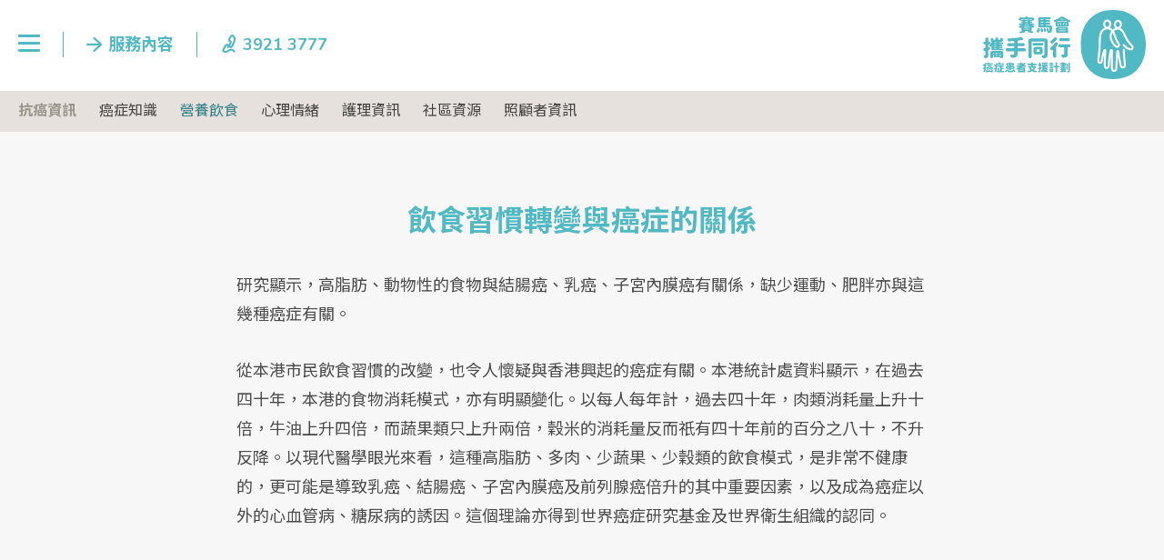

--- FILE ---
content_type: text/html; charset=UTF-8
request_url: https://jccsc.hkacs.org.hk/zh/nutrition
body_size: 8827
content:
<!doctype html>
<html lang="zh-CN">
<head>
	<title>抗癌資訊 | 營養飲食 | 賽馬會「攜手同行」癌症患者支援計劃</title><link rel="stylesheet" href="https://fonts.googleapis.com/css?family=Noto%20Sans%20TC%3A400%2C500%2C700%7CNunito%3A400%2C700&#038;subset=chinese-traditional&#038;display=swap" />
	<meta charset="UTF-8" />
	<meta name="viewport" content="width=device-width, initial-scale=1.0, maximum-scale=1.0, user-scalable=no, viewport-fit=cover">
	<meta name="keywords" content="防癌會,抗癌,anticancer,癌症,治療,康復,支援,預防,攜手同行,資助">
	<meta name="description" content="我們的專業團隊為癌患者提供由確診、治療、以至康復各階段的支援。全程由同一社工或護士跟進，因應患者及其照顧者的需要而進行家訪、電話輔導或醫院外展探訪，並調配不同的社區資源和作出轉介，為患者提供個人化的全方位支援，服務持續由兩個月至九個月不等。">
	<meta property="og:title" content="抗癌資訊 | 營養飲食 | 賽馬會「攜手同行」癌症患者支援計劃" />
	<meta property="og:type" content="company" />
	<meta property="og:url" content="whih.cancersupport.org.hk" />
	<meta property="og:image" content="https://jccsc.hkacs.org.hk/assets/images/whih_fb_image.jpg" />
	<meta property="og:site_name" content="賽馬會「攜手同行」癌症患者支援計劃" />
	<meta property="fb:admins" content="700641109" />
	<link rel="apple-touch-icon" href="https://jccsc.hkacs.org.hk/assets/images/whih_web_icon.png" />
	
	
	
	
	
	<link href='https://fonts.gstatic.com' crossorigin rel='preconnect' />
	
	<link rel="preload" href="https://jccsc.hkacs.org.hk/assets/css/main.css?221223" as="style">
	<link rel="stylesheet" href="https://jccsc.hkacs.org.hk/assets/css/main.css?221223">
	<script src='https://jccsc.hkacs.org.hk/assets/js/plyr.js'></script>
	
	<script>(function(w,d,s,l,i){w[l]=w[l]||[];w[l].push({'gtm.start':
	new Date().getTime(),event:'gtm.js'});var f=d.getElementsByTagName(s)[0],
	j=d.createElement(s),dl=l!='dataLayer'?'&l='+l:'';j.async=true;j.src=
	'https://www.googletagmanager.com/gtm.js?id='+i+dl;f.parentNode.insertBefore(j,f);
	})(window,document,'script','dataLayer','GTM-NG4FR8B');</script>
	
	
	
	<title>抗癌資訊 | 營養飲食 | 賽馬會「攜手同行」癌症患者支援計劃</title>
	<meta name="robots" content="index, follow" />
	<meta name="googlebot" content="index, follow, max-snippet:-1, max-image-preview:large, max-video-preview:-1" />
	<meta name="bingbot" content="index, follow, max-snippet:-1, max-image-preview:large, max-video-preview:-1" />
	<link rel="canonical" href="http://jccsc.hkacs.org.hk/nutrition/" />
	<meta property="og:locale" content="zh_CN" />
	<meta property="og:type" content="article" />
	<meta property="og:title" content="[:zh]抗癌資訊 | 營養飲食[:en]Cancer Resources | Nutrition[:] | 賽馬會「攜手同行」癌症患者支援計劃" />
	<meta property="og:url" content="http://jccsc.hkacs.org.hk/nutrition/" />
	<meta property="og:site_name" content="賽馬會「攜手同行」癌症患者支援計劃" />
	<meta property="article:modified_time" content="2020-06-15T04:14:16+00:00" />
	<meta name="twitter:card" content="summary_large_image" />
	<script type="application/ld+json" class="yoast-schema-graph">{"@context":"https://schema.org","@graph":[{"@type":"WebSite","@id":"https://jccsc.hkacs.org.hk/zh/#website","url":"https://jccsc.hkacs.org.hk/zh/","name":"\u8cfd\u99ac\u6703\u300c\u651c\u624b\u540c\u884c\u300d\u764c\u75c7\u60a3\u8005\u652f\u63f4\u8a08\u5283","description":"","potentialAction":[{"@type":"SearchAction","target":"https://jccsc.hkacs.org.hk/zh/?s={search_term_string}","query-input":"required name=search_term_string"}],"inLanguage":"zh-CN"},{"@type":"WebPage","@id":"http://jccsc.hkacs.org.hk/nutrition/#webpage","url":"http://jccsc.hkacs.org.hk/nutrition/","name":"[:zh]\u6297\u764c\u8cc7\u8a0a | \u71df\u990a\u98f2\u98df[:en]Cancer Resources | Nutrition[:] | \u8cfd\u99ac\u6703\u300c\u651c\u624b\u540c\u884c\u300d\u764c\u75c7\u60a3\u8005\u652f\u63f4\u8a08\u5283","isPartOf":{"@id":"https://jccsc.hkacs.org.hk/zh/#website"},"datePublished":"2020-03-05T06:49:18+00:00","dateModified":"2020-06-15T04:14:16+00:00","inLanguage":"zh-CN","potentialAction":[{"@type":"ReadAction","target":["http://jccsc.hkacs.org.hk/nutrition/"]}]}]}</script>
	


<link href='https://fonts.gstatic.com' crossorigin rel='preconnect' />
<style id='rocket-lazyload-inline-css'>
.rll-youtube-player{position:relative;padding-bottom:56.23%;height:0;overflow:hidden;max-width:100%;}.rll-youtube-player iframe{position:absolute;top:0;left:0;width:100%;height:100%;z-index:100;background:0 0}.rll-youtube-player img{bottom:0;display:block;left:0;margin:auto;max-width:100%;width:100%;position:absolute;right:0;top:0;border:none;height:auto;cursor:pointer;-webkit-transition:.4s all;-moz-transition:.4s all;transition:.4s all}.rll-youtube-player img:hover{-webkit-filter:brightness(75%)}.rll-youtube-player .play{height:72px;width:72px;left:50%;top:50%;margin-left:-36px;margin-top:-36px;position:absolute;background:url(https://jccsc.hkacs.org.hk/wp-content/plugins/wp-rocket/assets/img/youtube.png) no-repeat;cursor:pointer}.wp-has-aspect-ratio .rll-youtube-player{position:absolute;padding-bottom:0;width:100%;height:100%;top:0;bottom:0;left:0;right:0}
</style>

<script data-cfasync="false">
window.a2a_config=window.a2a_config||{};a2a_config.callbacks=[];a2a_config.overlays=[];a2a_config.templates={};a2a_localize = {
	Share: "分享",
	Save: "收藏",
	Subscribe: "订阅",
	Email: "Email",
	Bookmark: "书签",
	ShowAll: "显示全部服务",
	ShowLess: "显示部分服务",
	FindServices: "查找服务",
	FindAnyServiceToAddTo: "动态查找任何用以添加的服务",
	PoweredBy: "Powered by",
	ShareViaEmail: "Share via email",
	SubscribeViaEmail: "Subscribe via email",
	BookmarkInYourBrowser: "添加为浏览器书签",
	BookmarkInstructions: "Press Ctrl+D or \u2318+D to bookmark this page",
	AddToYourFavorites: "添加至收藏夹",
	SendFromWebOrProgram: "Send from any email address or email program",
	EmailProgram: "Email program",
	More: "More&#8230;",
	ThanksForSharing: "Thanks for sharing!",
	ThanksForFollowing: "Thanks for following!"
};

a2a_config.icon_color="transparent,#464646";
(function(d,s,a,b){a=d.createElement(s);b=d.getElementsByTagName(s)[0];a.async=1;a.src="https://static.addtoany.com/menu/page.js";b.parentNode.insertBefore(a,b);})(document,"script");
</script>
<link hreflang="zh" href="https://jccsc.hkacs.org.hk/zh/nutrition/" rel="alternate" />
<link hreflang="en" href="https://jccsc.hkacs.org.hk/en/nutrition/" rel="alternate" />
<link hreflang="x-default" href="https://jccsc.hkacs.org.hk/zh/nutrition/" rel="alternate" />

<style>.recentcomments a{display:inline !important;padding:0 !important;margin:0 !important;}</style><noscript><style id="rocket-lazyload-nojs-css">.rll-youtube-player, [data-lazy-src]{display:none !important;}</style></noscript></head>
<body class="body--general body--zh">
	

<div id="fb-root"></div>
<script async defer crossorigin="anonymous" src="https://connect.facebook.net/en_GB/sdk.js#xfbml=1&version=v15.0" nonce="GwNwiHDM"></script>

<div id="navDrawer">
	<div class="head">
		<a class="btnCloseNavDrawer"></a>
		<div class="btn__divLine"></div>
				<a class="btnLang en" href="?lang=en">EN</a>
				<a class="fullLogo" href="/"></a>
	</div>
	<div class="navDrawer__inner">
		<div class="row">
			<div class="col col-4">
				<a class="firstLevel item " href="features">服務內容</a>
				<a class="secondLevel item " href="features">服務特色</a>
				<a class="secondLevel item " href="referrals">申請服務</a>
				<a class="secondLevel item " href="milestone">里程碑</a>
			</div>
			<div class="col col-4">
				<a class="firstLevel item " href="common-cancers">抗癌資訊</a>
				<a class="secondLevel item " href="common-cancers">癌症知識</a>
				<a class="secondLevel item active" href="nutrition">營養飲食</a>
				<a class="secondLevel item " href="emotional-support">心理情緒</a>
				<a class="secondLevel item " href="tips-in-caring">護理資訊</a>
				<a class="secondLevel item " href="community-resources">社區資源</a>
				<a class="secondLevel item " href="info-for-caregivers">照顧者資訊</a>
			</div>
			<div class="col col-4">
				<a class="firstLevel item " href="risk-assessment">防癌資訊</a>
				<a class="secondLevel item " href="risk-assessment">風險評估</a>
				<a class="secondLevel item " href="effective-measures">防癌貼士</a>
				<a class="secondLevel item " href="useful-links">有用網站</a>
			</div>
			<div class="col col-4">
				<a class="firstLevel item" href="https://jccsc.hkacs.org.hk/sharing-patients">康復路上</a>
				<a class="secondLevel item " href="https://jccsc.hkacs.org.hk/sharing-patients">心聲分享</a>
				<a class="secondLevel item " href="https://jccsc.hkacs.org.hk/resilient-to-cancer">家家抗癌</a>
				<a class="secondLevel item " href="https://jccsc.hkacs.org.hk/journey-to-recovery">康復旅程</a>
			</div>
			<!-- <div class="col col-4">
				<a class="firstLevel item" href="https://jccsc.hkacs.org.hk/sharing-patients">心聲分享</a>
				<a class="secondLevel item " href="https://jccsc.hkacs.org.hk/sharing-patients">患者分享</a>
				<a class="secondLevel item " href="https://jccsc.hkacs.org.hk/sharing-caregivers">家屬分享</a>
				<a class="secondLevel item " href="https://jccsc.hkacs.org.hk/sharing-service-users">同行者分享</a>
			</div> -->
			<div class="col col-4">
				<a class="firstLevel item" href="latest-news">活動及消息</a>
				<a class="secondLevel item " href="latest-news">最新消息</a>
				<a class="secondLevel item " href="activities">活動</a>
				<a class="secondLevel item " href="public-talk">講座</a>
				<a class="secondLevel item " href="programme-workshop">課程</a>
				<!-- <a class="secondLevel item " href="exhibition">展覽</a>
				<a class="secondLevel item " href="newsletter">會訊</a> -->
				<a class="secondLevel item " href="event-photo-gallery">相片庫</a>
			</div>
			<div class="col col-4">
				<a class="firstLevel item " href="centre-information">聯絡我們</a>
				<a class="secondLevel item " href="centre-information">中心資料</a>
			</div>
		</div>

		<div class="sponsorWrapper">
			<div class="row">
				<div class="col-4 col-md-4">
					<div class="label">統籌機構</div>
					<a class="logo_hkacs" href="https://www.hkacs.org.hk/tc/" target="_blank"></a>
				</div>
				<div class="col-8 col-md-8">
					<div class="label">捐助機構</div>
					<a class="logo_hkjcct" href="https://www.hkjc.com/home/chinese/index.aspx" target="_blank"></a>
				</div>
			</div>
			<div class="row">
				<div class="col-4 col-md-4">
					<div class="label">夥伴機構</div>
					<a class="logo_cfsc" href="https://www.cfsc.org.hk/" target="_blank"></a>
				</div>
				<div class="col-8 col-md-8">
					<a class="logo_ahmlncf" href="http://nethersole.org.hk/" target="_blank"></a>
				</div>
			</div>
			<div class="row moreGap">
				<div class="col-4 col-md-4">
					<a class="logo_hkskhlmc" href="http://www.skhlmc.org/chi/default.asp" target="_blank"></a>
				</div>
				<div class="col-8 col-md-8">
					<a class="logo_maggieshk" href="https://www.maggiescentre.org.hk/zh/home" target="_blank"></a>
				</div>
			</div>
		</div>
	</div>
</div>	<div id="serviceDetailsDrawer">
	<div class="servideDetailsDrawer__inner">
		<div class="serviceDetailsDrawer__tagline"></div>
		<div class="serviceDetailsDrawer__msg">
			星期一至五<br/>上午9時至下午5時<br/>服務費用全免		</div>
		<a class="btnLarge btnAction btn--green btn--bg--darkblue" href="referrals">申請服務</a>
	</div>
</div>	<div class="mainWrapper">
		<div class="navbar ">
	<div class="navbar__inner">
		<a id="btnMenu">
			<span class="line"></span>
			<span class="line"></span>
			<span class="line"></span>
		</a>
		<div class="navbar__divLine"></div>
		<a id="btnService" href="features"></a>
				<div class="navbar__divLine"></div>
		<a id="btnPhone"></a>
		<a id="btnCall" href="tel:39213777"></a>
		<a class="navbarLogo" href="/?lang=zh"></a>
			</div>
</div>		
<div class="subnavbar">
	<div class="subnavbar__inner">
		<div class="horizon-swiper">
					<div class="currenSection horizon-item">抗癌資訊</div>
			<a class="subnav__item horizon-item " href="common-cancers">癌症知識</a>
			<a class="subnav__item horizon-item active" href="nutrition">營養飲食</a>
			<a class="subnav__item horizon-item " href="emotional-support">心理情緒</a>
			<a class="subnav__item horizon-item " href="tips-in-caring">護理資訊</a>
			<a class="subnav__item horizon-item " href="community-resources">社區資源</a>
			<a class="subnav__item horizon-item " href="info-for-caregivers">照顧者資訊</a>
				</div>
	</div>
</div>		<div class="cntWrapper">
			<div class="cntBlock cntBlock--textLeft">
	<div class="cntBlock__inner text-center fadeInBlock">
				<h1 class="textBlue ">飲食習慣轉變與癌症的關係</h1>
				<p>研究顯示，高脂肪、動物性的食物與結腸癌、乳癌、子宮內膜癌有關係，缺少運動、肥胖亦與這幾種癌症有關。</p>
<p>從本港市民飲食習慣的改變，也令人懷疑與香港興起的癌症有關。本港統計處資料顯示，在過去四十年，本港的食物消耗模式，亦有明顯變化。以每人每年計，過去四十年，肉類消耗量上升十倍，牛油上升四倍，而蔬果類只上升兩倍，穀米的消耗量反而祇有四十年前的百分之八十，不升反降。以現代醫學眼光來看，這種高脂肪、多肉、少蔬果、少穀類的飲食模式，是非常不健康的，更可能是導致乳癌、結腸癌、子宮內膜癌及前列腺癌倍升的其中重要因素，以及成為癌症以外的心血管病、糖尿病的誘因。這個理論亦得到世界癌症研究基金及世界衛生組織的認同。</p>
	</div>
</div>
			
			<div class="cntBlock bgMint">
				<div class="cntBlock__inner text-center">
					<h1 class="textBlue">治療副作用與飲食調理</h1>
					<div class="accordion accordion--blue" id="accordion01">
																				<div class="card">
							    <div class="card-header">
							        <button class="btn btn-link" type="button" data-toggle="collapse" data-target="#collapse126" aria-expanded="false" aria-controls="collapse126">
							          口乾							        </button>
							    </div>
							    <div id="collapse126" class="collapse">
							      <div class="card-body">
							      								        	<a class="btnRecipe" href="https://jccsc.hkacs.org.hk/wp-content/uploads/2020/03/Nutritional-advice-for-patients-undergoing-treatment_Chinese-12.pdf" target="_blank">雪耳杏仁百合湯：清熱生津，養心潤肺</a>
							        							        	<a class="btnRecipe" href="https://jccsc.hkacs.org.hk/wp-content/uploads/2020/03/Nutritional-advice-for-patients-undergoing-treatment_Chinese-12.pdf" target="_blank">雪梨燉杏仁：清熱生津，潤肺化痰</a>
							        							        	<a class="btnRecipe" href="https://jccsc.hkacs.org.hk/wp-content/uploads/2020/03/Nutritional-advice-for-patients-undergoing-treatment_Chinese-12.pdf" target="_blank">雪梨蘋果瘦肉湯：生津潤肺，健脾化痰</a>
							        							        	<a class="btnRecipe" href="https://jccsc.hkacs.org.hk/wp-content/uploads/2020/03/Nutritional-advice-for-patients-undergoing-treatment_Chinese-12.pdf" target="_blank">雪梨杏仁茶：清熱生津，潤肺止咳</a>
							        							        	<a class="btnRecipe" href="https://jccsc.hkacs.org.hk/wp-content/uploads/2020/03/Nutritional-advice-for-patients-undergoing-treatment_Chinese-12.pdf" target="_blank">蜜糖水：清熱解毒，潤燥補虛</a>
							        							        	<a class="btnRecipe" href="https://jccsc.hkacs.org.hk/wp-content/uploads/2020/03/Nutritional-advice-for-patients-undergoing-treatment_Chinese-12.pdf" target="_blank">雪梨 / 蘋果汁：兩者皆能清熱，生津，止渴</a>
							        																      </div>
							    </div>
						  	</div>
																				<div class="card">
							    <div class="card-header">
							        <button class="btn btn-link" type="button" data-toggle="collapse" data-target="#collapse125" aria-expanded="false" aria-controls="collapse125">
							          咽喉疼痛 / 口腔潰瘍							        </button>
							    </div>
							    <div id="collapse125" class="collapse">
							      <div class="card-body">
							      								        	<a class="btnRecipe" href="https://jccsc.hkacs.org.hk/wp-content/uploads/2020/03/Nutritional-advice-for-patients-undergoing-treatment_Chinese-13.pdf" target="_blank">蜂蜜：清熱解毒，潤燥補虛</a>
							        							        	<a class="btnRecipe" href="https://jccsc.hkacs.org.hk/wp-content/uploads/2020/03/Nutritional-advice-for-patients-undergoing-treatment_Chinese-13.pdf" target="_blank">雪梨汁：清熱潤燥，生津止喝</a>
							        							        	<a class="btnRecipe" href="https://jccsc.hkacs.org.hk/wp-content/uploads/2020/03/Nutritional-advice-for-patients-undergoing-treatment_Chinese-13.pdf" target="_blank">無花果水：清熱解毒，潤肺利咽</a>
							        							        	<a class="btnRecipe" href="https://jccsc.hkacs.org.hk/wp-content/uploads/2020/03/Nutritional-advice-for-patients-undergoing-treatment_Chinese-13.pdf" target="_blank">羅漢果水：清熱利咽，生津潤肺</a>
							        							        	<a class="btnRecipe" href="https://jccsc.hkacs.org.hk/wp-content/uploads/2020/03/Nutritional-advice-for-patients-undergoing-treatment_Chinese-13.pdf" target="_blank">綠豆漿：清熱解毒，生津止喝</a>
							        							        	<a class="btnRecipe" href="https://jccsc.hkacs.org.hk/wp-content/uploads/2020/03/Nutritional-advice-for-patients-undergoing-treatment_Chinese-13.pdf" target="_blank">竹蔗紅蘿蔔馬蹄水：清熱生津，除煩止喝</a>
							        																      </div>
							    </div>
						  	</div>
																				<div class="card">
							    <div class="card-header">
							        <button class="btn btn-link" type="button" data-toggle="collapse" data-target="#collapse121" aria-expanded="false" aria-controls="collapse121">
							          食慾不振							        </button>
							    </div>
							    <div id="collapse121" class="collapse">
							      <div class="card-body">
							      								        	<a class="btnRecipe" href="https://jccsc.hkacs.org.hk/wp-content/uploads/2020/03/Nutritional-advice-for-patients-undergoing-treatment_Chinese-14.pdf" target="_blank">酸梅湯：生津開胃</a>
							        							        	<a class="btnRecipe" href="https://jccsc.hkacs.org.hk/wp-content/uploads/2020/03/Nutritional-advice-for-patients-undergoing-treatment_Chinese-14.pdf" target="_blank">山楂麥芽水：消食導滯，散瘀消脂</a>
							        							        	<a class="btnRecipe" href="https://jccsc.hkacs.org.hk/wp-content/uploads/2020/03/Nutritional-advice-for-patients-undergoing-treatment_Chinese-14.pdf" target="_blank">番茄薯仔瘦肉湯：健脾開胃</a>
							        							        	<a class="btnRecipe" href="https://jccsc.hkacs.org.hk/wp-content/uploads/2020/03/Nutritional-advice-for-patients-undergoing-treatment_Chinese-14.pdf" target="_blank">腐竹豬肚湯：補益虛損，健脾養胃</a>
							        							        	<a class="btnRecipe" href="https://jccsc.hkacs.org.hk/wp-content/uploads/2020/03/Nutritional-advice-for-patients-undergoing-treatment_Chinese-14.pdf" target="_blank">青檸鱸魚湯：補益虛損，健脾開胃</a>
							        							        	<a class="btnRecipe" href="https://jccsc.hkacs.org.hk/wp-content/uploads/2020/03/Nutritional-advice-for-patients-undergoing-treatment_Chinese-14.pdf" target="_blank">熱檸蜜：開胃生津，潤燥補虛</a>
							        																      </div>
							    </div>
						  	</div>
																				<div class="card">
							    <div class="card-header">
							        <button class="btn btn-link" type="button" data-toggle="collapse" data-target="#collapse122" aria-expanded="false" aria-controls="collapse122">
							          噁心嘔吐							        </button>
							    </div>
							    <div id="collapse122" class="collapse">
							      <div class="card-body">
							      								        	<a class="btnRecipe" href="https://jccsc.hkacs.org.hk/wp-content/uploads/2020/03/Nutritional-advice-for-patients-undergoing-treatment_Chinese-15.pdf" target="_blank">陳皮炒米水：理氣</a>
							        							        	<a class="btnRecipe" href="https://jccsc.hkacs.org.hk/wp-content/uploads/2020/03/Nutritional-advice-for-patients-undergoing-treatment_Chinese-15.pdf" target="_blank">生薑黑糖茶：溫中散寒，和胃止嘔</a>
							        							        	<a class="btnRecipe" href="https://jccsc.hkacs.org.hk/wp-content/uploads/2020/03/Nutritional-advice-for-patients-undergoing-treatment_Chinese-15.pdf" target="_blank">陳皮水：理氣止嘔</a>
							        							        	<a class="btnRecipe" href="https://jccsc.hkacs.org.hk/wp-content/uploads/2020/03/Nutritional-advice-for-patients-undergoing-treatment_Chinese-15.pdf" target="_blank">陳皮炒米水：理氣健脾，降逆止嘔</a>
							        							        	<a class="btnRecipe" href="https://jccsc.hkacs.org.hk/wp-content/uploads/2020/03/Nutritional-advice-for-patients-undergoing-treatment_Chinese-15.pdf" target="_blank">甘筍汁：健脾益胃</a>
							        							        	<a class="btnRecipe" href="https://jccsc.hkacs.org.hk/wp-content/uploads/2020/03/Nutritional-advice-for-patients-undergoing-treatment_Chinese-15.pdf" target="_blank">生薑蔗汁：清熱除煩，和胃止嘔</a>
							        																      </div>
							    </div>
						  	</div>
																				<div class="card">
							    <div class="card-header">
							        <button class="btn btn-link" type="button" data-toggle="collapse" data-target="#collapse127" aria-expanded="false" aria-controls="collapse127">
							          氣多腹脹							        </button>
							    </div>
							    <div id="collapse127" class="collapse">
							      <div class="card-body">
							      								        	<a class="btnRecipe" href="https://jccsc.hkacs.org.hk/wp-content/uploads/2020/03/Nutritional-advice-for-patients-undergoing-treatment_Chinese-16.pdf" target="_blank">陳皮水：理氣止嘔</a>
							        							        	<a class="btnRecipe" href="https://jccsc.hkacs.org.hk/wp-content/uploads/2020/03/Nutritional-advice-for-patients-undergoing-treatment_Chinese-16.pdf" target="_blank">陳皮炒米粥：理氣健脾，降逆止嘔</a>
							        							        	<a class="btnRecipe" href="https://jccsc.hkacs.org.hk/wp-content/uploads/2020/03/Nutritional-advice-for-patients-undergoing-treatment_Chinese-16.pdf" target="_blank">紅蘿蔔薯仔湯：理氣消食</a>
							        							        	<a class="btnRecipe" href="https://jccsc.hkacs.org.hk/wp-content/uploads/2020/03/Nutritional-advice-for-patients-undergoing-treatment_Chinese-16.pdf" target="_blank">蘿蔔冬菇湯：健脾益氣，消食下氣</a>
							        							        	<a class="btnRecipe" href="https://jccsc.hkacs.org.hk/wp-content/uploads/2020/03/Nutritional-advice-for-patients-undergoing-treatment_Chinese-16.pdf" target="_blank">麥芽茶：消食導滯</a>
							        							        	<a class="btnRecipe" href="https://jccsc.hkacs.org.hk/wp-content/uploads/2020/03/Nutritional-advice-for-patients-undergoing-treatment_Chinese-16.pdf" target="_blank">穀芽麥芽山楂水：消食導滯，開胃除脹</a>
							        																      </div>
							    </div>
						  	</div>
																				<div class="card">
							    <div class="card-header">
							        <button class="btn btn-link" type="button" data-toggle="collapse" data-target="#collapse128" aria-expanded="false" aria-controls="collapse128">
							          腹瀉							        </button>
							    </div>
							    <div id="collapse128" class="collapse">
							      <div class="card-body">
							      								        	<a class="btnRecipe" href="https://jccsc.hkacs.org.hk/wp-content/uploads/2020/03/Nutritional-advice-for-patients-undergoing-treatment_Chinese-17.pdf" target="_blank">淮山蓮子芡實湯：健脾止瀉，固腎養心</a>
							        							        	<a class="btnRecipe" href="https://jccsc.hkacs.org.hk/wp-content/uploads/2020/03/Nutritional-advice-for-patients-undergoing-treatment_Chinese-17.pdf" target="_blank">淮山蓮子芡實粥：健脾止瀉，固腎養心</a>
							        							        	<a class="btnRecipe" href="https://jccsc.hkacs.org.hk/wp-content/uploads/2020/03/Nutritional-advice-for-patients-undergoing-treatment_Chinese-17.pdf" target="_blank">淮山蓮子栗子湯：健脾止瀉，補腎養心</a>
							        							        	<a class="btnRecipe" href="https://jccsc.hkacs.org.hk/wp-content/uploads/2020/03/Nutritional-advice-for-patients-undergoing-treatment_Chinese-17.pdf" target="_blank">淮山蓮子栗子粥：健脾止瀉，補腎養心</a>
							        							        	<a class="btnRecipe" href="https://jccsc.hkacs.org.hk/wp-content/uploads/2020/03/Nutritional-advice-for-patients-undergoing-treatment_Chinese-17.pdf" target="_blank">淮山白扁豆粥：健脾化濕，澀腸止瀉</a>
							        							        	<a class="btnRecipe" href="https://jccsc.hkacs.org.hk/wp-content/uploads/2020/03/Nutritional-advice-for-patients-undergoing-treatment_Chinese-17.pdf" target="_blank">淮山薏米粥：清熱利濕，健脾止瀉</a>
							        																      </div>
							    </div>
						  	</div>
																				<div class="card">
							    <div class="card-header">
							        <button class="btn btn-link" type="button" data-toggle="collapse" data-target="#collapse129" aria-expanded="false" aria-controls="collapse129">
							          便秘 (腹瀉不宜)							        </button>
							    </div>
							    <div id="collapse129" class="collapse">
							      <div class="card-body">
							      								        	<a class="btnRecipe" href="https://jccsc.hkacs.org.hk/wp-content/uploads/2020/03/Nutritional-advice-for-patients-undergoing-treatment_Chinese-18.pdf" target="_blank">木瓜雪耳湯：補脾益肺，潤腸通便</a>
							        							        	<a class="btnRecipe" href="https://jccsc.hkacs.org.hk/wp-content/uploads/2020/03/Nutritional-advice-for-patients-undergoing-treatment_Chinese-18.pdf" target="_blank">莧菜湯：潤腸通便</a>
							        							        	<a class="btnRecipe" href="https://jccsc.hkacs.org.hk/wp-content/uploads/2020/03/Nutritional-advice-for-patients-undergoing-treatment_Chinese-18.pdf" target="_blank">南瓜濃湯：補中益氣，潤腸通便</a>
							        							        	<a class="btnRecipe" href="https://jccsc.hkacs.org.hk/wp-content/uploads/2020/03/Nutritional-advice-for-patients-undergoing-treatment_Chinese-18.pdf" target="_blank">粟米甘筍湯：補中益氣，潤腸通便</a>
							        							        	<a class="btnRecipe" href="https://jccsc.hkacs.org.hk/wp-content/uploads/2020/03/Nutritional-advice-for-patients-undergoing-treatment_Chinese-18.pdf" target="_blank">黑芝麻糊：補肝益腎，潤腸通便</a>
							        							        	<a class="btnRecipe" href="https://jccsc.hkacs.org.hk/wp-content/uploads/2020/03/Nutritional-advice-for-patients-undergoing-treatment_Chinese-18.pdf" target="_blank">合桃糊：補腎益腦，潤腸通便</a>
							        																      </div>
							    </div>
						  	</div>
																				<div class="card">
							    <div class="card-header">
							        <button class="btn btn-link" type="button" data-toggle="collapse" data-target="#collapse124" aria-expanded="false" aria-controls="collapse124">
							          水腫							        </button>
							    </div>
							    <div id="collapse124" class="collapse">
							      <div class="card-body">
							      								        	<a class="btnRecipe" href="https://jccsc.hkacs.org.hk/wp-content/uploads/2020/03/Nutritional-advice-for-patients-undergoing-treatment_Chinese-19.pdf" target="_blank">生菜魚球湯：補氣和中，通利小便</a>
							        							        	<a class="btnRecipe" href="https://jccsc.hkacs.org.hk/wp-content/uploads/2020/03/Nutritional-advice-for-patients-undergoing-treatment_Chinese-19.pdf" target="_blank">鰂魚三豆湯：健脾益氣，利水消腫</a>
							        							        	<a class="btnRecipe" href="https://jccsc.hkacs.org.hk/wp-content/uploads/2020/03/Nutritional-advice-for-patients-undergoing-treatment_Chinese-19.pdf" target="_blank">薏米粥：補中益氣，清熱利濕，健脾益胃</a>
							        							        	<a class="btnRecipe" href="https://jccsc.hkacs.org.hk/wp-content/uploads/2020/03/Nutritional-advice-for-patients-undergoing-treatment_Chinese-19.pdf" target="_blank">多寶粥：健脾益氣，利水消腫</a>
							        							        	<a class="btnRecipe" href="https://jccsc.hkacs.org.hk/wp-content/uploads/2020/03/Nutritional-advice-for-patients-undergoing-treatment_Chinese-19.pdf" target="_blank">冬瓜赤小豆湯：健脾益氣，利水消腫</a>
							        							        	<a class="btnRecipe" href="https://jccsc.hkacs.org.hk/wp-content/uploads/2020/03/Nutritional-advice-for-patients-undergoing-treatment_Chinese-19.pdf" target="_blank">薏米雙豆甜湯：清熱解毒，利尿除濕</a>
							        																      </div>
							    </div>
						  	</div>
																				<div class="card">
							    <div class="card-header">
							        <button class="btn btn-link" type="button" data-toggle="collapse" data-target="#collapse123" aria-expanded="false" aria-controls="collapse123">
							          白細胞下降，增強免疫力							        </button>
							    </div>
							    <div id="collapse123" class="collapse">
							      <div class="card-body">
							      								        	<a class="btnRecipe" href="https://jccsc.hkacs.org.hk/wp-content/uploads/2020/03/Nutritional-advice-for-patients-undergoing-treatment_Chinese-20.pdf" target="_blank">杞子烏雞湯：調補五臟，益氣養血</a>
							        							        	<a class="btnRecipe" href="https://jccsc.hkacs.org.hk/wp-content/uploads/2020/03/Nutritional-advice-for-patients-undergoing-treatment_Chinese-20.pdf" target="_blank">花生栗子大棗湯：補腎健脾，益氣養血</a>
							        							        	<a class="btnRecipe" href="https://jccsc.hkacs.org.hk/wp-content/uploads/2020/03/Nutritional-advice-for-patients-undergoing-treatment_Chinese-20.pdf" target="_blank">紅菜頭雪耳瘦肉湯：健脾益氣</a>
							        							        	<a class="btnRecipe" href="https://jccsc.hkacs.org.hk/wp-content/uploads/2020/03/Nutritional-advice-for-patients-undergoing-treatment_Chinese-20.pdf" target="_blank">雙菇薏米瘦肉湯：健脾益氣</a>
							        							        	<a class="btnRecipe" href="https://jccsc.hkacs.org.hk/wp-content/uploads/2020/03/Nutritional-advice-for-patients-undergoing-treatment_Chinese-20.pdf" target="_blank">淮山紅蘿蔔冬菇湯：健脾益氣，補肺固腎</a>
							        																      </div>
							    </div>
						  	</div>
																				<div class="card">
							    <div class="card-header">
							        <button class="btn btn-link" type="button" data-toggle="collapse" data-target="#collapse131" aria-expanded="false" aria-controls="collapse131">
							          貧血							        </button>
							    </div>
							    <div id="collapse131" class="collapse">
							      <div class="card-body">
							      								        	<a class="btnRecipe" href="https://jccsc.hkacs.org.hk/wp-content/uploads/2020/03/Nutritional-advice-for-patients-undergoing-treatment_Chinese-21.pdf" target="_blank">大棗元肉水：補氣益血，養心安神</a>
							        							        	<a class="btnRecipe" href="https://jccsc.hkacs.org.hk/wp-content/uploads/2020/03/Nutritional-advice-for-patients-undergoing-treatment_Chinese-21.pdf" target="_blank">豬肝粥：健脾益氣，補肝養血</a>
							        							        	<a class="btnRecipe" href="https://jccsc.hkacs.org.hk/wp-content/uploads/2020/03/Nutritional-advice-for-patients-undergoing-treatment_Chinese-21.pdf" target="_blank">豬肝菠菜湯：健脾益氣，補肝養血</a>
							        							        	<a class="btnRecipe" href="https://jccsc.hkacs.org.hk/wp-content/uploads/2020/03/Nutritional-advice-for-patients-undergoing-treatment_Chinese-21.pdf" target="_blank">牛肉茶：補氣養血，強筋壯骨</a>
							        							        	<a class="btnRecipe" href="https://jccsc.hkacs.org.hk/wp-content/uploads/2020/03/Nutritional-advice-for-patients-undergoing-treatment_Chinese-21.pdf" target="_blank">蓮子百合紅豆粥：養心安神，健脾益腎</a>
							        																      </div>
							    </div>
						  	</div>
																				<div class="card">
							    <div class="card-header">
							        <button class="btn btn-link" type="button" data-toggle="collapse" data-target="#collapse130" aria-expanded="false" aria-controls="collapse130">
							          血小板減少							        </button>
							    </div>
							    <div id="collapse130" class="collapse">
							      <div class="card-body">
							      								        	<a class="btnRecipe" href="https://jccsc.hkacs.org.hk/wp-content/uploads/2020/03/Nutritional-advice-for-patients-undergoing-treatment_Chinese-22.pdf" target="_blank">海參大棗瘦肉湯：補腎益精，健脾養血</a>
							        							        	<a class="btnRecipe" href="https://jccsc.hkacs.org.hk/wp-content/uploads/2020/03/Nutritional-advice-for-patients-undergoing-treatment_Chinese-22.pdf" target="_blank">花膠大棗瘦肉湯：滋陰補血，健脾止血</a>
							        							        	<a class="btnRecipe" href="https://jccsc.hkacs.org.hk/wp-content/uploads/2020/03/Nutritional-advice-for-patients-undergoing-treatment_Chinese-22.pdf" target="_blank">豬骨蓮藕湯：補腎益精，健脾止血</a>
							        							        	<a class="btnRecipe" href="https://jccsc.hkacs.org.hk/wp-content/uploads/2020/03/Nutritional-advice-for-patients-undergoing-treatment_Chinese-22.pdf" target="_blank">花生蓮子元肉湯：補腎益精，健脾補血</a>
							        							        	<a class="btnRecipe" href="https://jccsc.hkacs.org.hk/wp-content/uploads/2020/03/Nutritional-advice-for-patients-undergoing-treatment_Chinese-22.pdf" target="_blank">花生衣水：止血</a>
							        																      </div>
							    </div>
						  	</div>
																	</div>
				</div>
			</div>
		</div>
		<div id="lockScreen"></div>
	</div>

		<div id="footer" class="">
		<div class="footer__inner">
			<div class="logos">
				<div class="item">
					<div class="label">統籌機構</div>
					<a class="logo_hkacs footer__logo" href="https://www.hkacs.org.hk/tc/" target="_blank"></a>
				</div>
				<div class="item">
					<div class="label">捐助機構</div>
					<a class="logo_hkjcct footer__logo" href="https://www.hkjc.com/home/chinese/index.aspx" target="_blank"></a>
				</div>
				<div class="item double">
					<div class="label">夥伴機構</div>
					<a class="logo_cfsc footer__logo" href="https://www.cfsc.org.hk/" target="_blank"></a>
					<a class="logo_ahmlncf footer__logo" href="http://nethersole.org.hk/" target="_blank"></a>
					<a class="logo_hkskhlmc footer__logo" href="http://www.skhlmc.org/chi/default.asp" target="_blank"></a>
					<a class="logo_maggieshk footer__logo" href="https://www.maggiescentre.org.hk/zh/home" target="_blank"></a>
				</div>
			</div>
			<div class="fbWrapper">
				<div class="fb-page" 
					data-href="https://www.facebook.com/jockeyclubcancersurvivorshipcareproject"
					data-width="" 
					data-hide-cover="false"
					data-show-facepile="false"></div>
			</div>
			
			<div class="links">
				
				<a href="copyright-notice">版權聲明</a>
				<a href="disclaimer">免責聲明</a>
				<a href="privacy-statement">私隱聲明</a>
			</div>
			<div class="copyright">Copyright© 2026 The Hong Kong Anti-cancer Society (Incorporated As Company Limited By Guarantee With Limited Liability) All Rights Reserved</div>
		</div>
	</div>
	
<noscript><iframe src="https://www.googletagmanager.com/ns.html?id=GTM-NG4FR8B"
height="0" width="0" style="display:none;visibility:hidden"></iframe></noscript>

<script type="text/javascript" src="https://jccsc.hkacs.org.hk/assets/js/vendor.js"></script>
<script type="text/javascript" src="https://jccsc.hkacs.org.hk/assets/js/main.js?22122103"></script>
	<script>
	/(trident|msie)/i.test(navigator.userAgent)&&document.getElementById&&window.addEventListener&&window.addEventListener("hashchange",function(){var t,e=location.hash.substring(1);/^[A-z0-9_-]+$/.test(e)&&(t=document.getElementById(e))&&(/^(?:a|select|input|button|textarea)$/i.test(t.tagName)||(t.tabIndex=-1),t.focus())},!1);
	</script>
	<script>window.lazyLoadOptions={elements_selector:"img[data-lazy-src],.rocket-lazyload,iframe[data-lazy-src]",data_src:"lazy-src",data_srcset:"lazy-srcset",data_sizes:"lazy-sizes",class_loading:"lazyloading",class_loaded:"lazyloaded",threshold:300,callback_loaded:function(element){if(element.tagName==="IFRAME"&&element.dataset.rocketLazyload=="fitvidscompatible"){if(element.classList.contains("lazyloaded")){if(typeof window.jQuery!="undefined"){if(jQuery.fn.fitVids){jQuery(element).parent().fitVids()}}}}}};window.addEventListener('LazyLoad::Initialized',function(e){var lazyLoadInstance=e.detail.instance;if(window.MutationObserver){var observer=new MutationObserver(function(mutations){var image_count=0;var iframe_count=0;var rocketlazy_count=0;mutations.forEach(function(mutation){for(i=0;i<mutation.addedNodes.length;i++){if(typeof mutation.addedNodes[i].getElementsByTagName!=='function'){return}
if(typeof mutation.addedNodes[i].getElementsByClassName!=='function'){return}
images=mutation.addedNodes[i].getElementsByTagName('img');is_image=mutation.addedNodes[i].tagName=="IMG";iframes=mutation.addedNodes[i].getElementsByTagName('iframe');is_iframe=mutation.addedNodes[i].tagName=="IFRAME";rocket_lazy=mutation.addedNodes[i].getElementsByClassName('rocket-lazyload');image_count+=images.length;iframe_count+=iframes.length;rocketlazy_count+=rocket_lazy.length;if(is_image){image_count+=1}
if(is_iframe){iframe_count+=1}}});if(image_count>0||iframe_count>0||rocketlazy_count>0){lazyLoadInstance.update()}});var b=document.getElementsByTagName("body")[0];var config={childList:!0,subtree:!0};observer.observe(b,config)}},!1)</script><script data-no-minify="1" async src="https://jccsc.hkacs.org.hk/wp-content/plugins/wp-rocket/assets/js/lazyload/16.1/lazyload.min.js"></script><script>function lazyLoadThumb(e){var t='<img loading="lazy" data-lazy-src="https://i.ytimg.com/vi/ID/hqdefault.jpg" alt="" width="480" height="360"><noscript><img src="https://i.ytimg.com/vi/ID/hqdefault.jpg" alt="" width="480" height="360"></noscript>',a='<div class="play"></div>';return t.replace("ID",e)+a}function lazyLoadYoutubeIframe(){var e=document.createElement("iframe"),t="ID?autoplay=1";t+=0===this.dataset.query.length?'':'&'+this.dataset.query;e.setAttribute("src",t.replace("ID",this.dataset.src)),e.setAttribute("frameborder","0"),e.setAttribute("allowfullscreen","1"),e.setAttribute("allow", "accelerometer; autoplay; encrypted-media; gyroscope; picture-in-picture"),this.parentNode.replaceChild(e,this)}document.addEventListener("DOMContentLoaded",function(){var e,t,a=document.getElementsByClassName("rll-youtube-player");for(t=0;t<a.length;t++)e=document.createElement("div"),e.setAttribute("data-id",a[t].dataset.id),e.setAttribute("data-query", a[t].dataset.query),e.setAttribute("data-src", a[t].dataset.src),e.innerHTML=lazyLoadThumb(a[t].dataset.id),e.onclick=lazyLoadYoutubeIframe,a[t].appendChild(e)});</script></body>
</html>

<!-- This website is like a Rocket, isn't it? Performance optimized by WP Rocket. Learn more: https://wp-rocket.me - Debug: cached@1769021073 -->

--- FILE ---
content_type: image/svg+xml
request_url: https://jccsc.hkacs.org.hk/assets/images/logo_hkacs.svg
body_size: 22962
content:
<svg width="122" height="45" xmlns="http://www.w3.org/2000/svg" xmlns:xlink="http://www.w3.org/1999/xlink"><defs><path id="a" d="M0 44.78h121.8V0H0z"/></defs><g fill="none" fill-rule="evenodd"><path d="M99.26 37.016a4.083 4.083 0 01.084.735c0 .033-.004.07-.011.108l-.027.009-.202-.015-.035-.005c-.08-.247-.163-.414-.246-.501a.673.673 0 00-.5-.224c-.185 0-.33.05-.437.145a.466.466 0 00-.16.357c0 .119.052.234.16.344.104.11.326.216.664.316.117.035.254.087.415.162.162.075.284.156.369.244.111.114.188.228.23.334.043.107.061.241.061.401a1.4 1.4 0 01-.098.519.747.747 0 01-.17.254 1.571 1.571 0 01-.26.198 1.3 1.3 0 01-.364.164 1.98 1.98 0 01-.488.05 2.28 2.28 0 01-.467-.056l-.335-.098a.554.554 0 01-.178-.07c-.009-.006-.018-.023-.023-.052v-.032l-.015-.382c-.004-.122-.007-.21-.007-.258v-.108l.262-.005c.088.21.147.334.173.377a.806.806 0 00.44.371.966.966 0 00.65-.013.597.597 0 00.29-.21.51.51 0 00.114-.315c0-.141-.065-.267-.194-.383-.079-.075-.288-.173-.632-.293-.344-.121-.582-.23-.715-.323a1.098 1.098 0 01-.428-.844c0-.299.108-.55.319-.756.211-.209.524-.311.94-.311a2.694 2.694 0 01.82.166m.985.202c0-.1.033-.182.097-.247a.35.35 0 01.252-.097.39.39 0 01.276.101.315.315 0 01.108.232.476.476 0 01-.04.19.358.358 0 01-.138.153.37.37 0 01-.193.06.34.34 0 01-.249-.118.377.377 0 01-.113-.274m-.392 3.34l-.004-.182.315-.04c.048-.014.08-.033.097-.06.017-.026.026-.083.026-.17v-.029c0-.023 0-.062.006-.122a3.781 3.781 0 00-.006-.361l.006-.14-.006-.13.009-.456a.827.827 0 00-.018-.18.24.24 0 00-.113-.074 1.204 1.204 0 00-.284-.044v-.154a1.41 1.41 0 00.507-.122c.099-.046.206-.125.322-.237h.187c.01.23.013.53.013.9l-.02 1.142c0 .077.004.148.011.213.056.02.151.04.283.06a.97.97 0 01.121.028l-.005.154a3.018 3.018 0 01-.113.004 15.048 15.048 0 00-.891-.019c-.092 0-.18.003-.265.009-.087.006-.145.01-.178.01m1.582-.141a.642.642 0 01.134-.045.577.577 0 00.178-.041.14.14 0 00.06-.06c.01-.04.013-.122.013-.248v-.244l.004-.2-.008-.295v-.175c0-.119-.01-.214-.029-.29-.008-.028-.03-.055-.07-.084a.885.885 0 00-.265-.109l-.003-.133a3.826 3.826 0 00.29-.07 2.8 2.8 0 00.2-.078c.008-.007.024-.014.045-.025a1.052 1.052 0 00.276-.261l.153-.011-.005.315a.527.527 0 00-.006.076c0 .015 0 .058.006.129a1.54 1.54 0 01.42-.28 1.22 1.22 0 01.472-.104c.177 0 .33.043.462.13.133.088.22.19.26.304.042.111.063.341.063.688l-.011.913c0 .044.007.08.022.108.02.012.069.026.153.04l.138.026a.152.152 0 01.025.087c0 .023 0 .054-.004.092l-.546-.038-.164.006h-.128l-.371.024h-.094c-.003-.023-.003-.042-.003-.055a1.3 1.3 0 01.005-.107c.025-.005.092-.012.195-.026a1.12 1.12 0 00.094-.019.141.141 0 00.064-.045.496.496 0 00.022-.184c0-.156 0-.277-.004-.36l.004-.326c0-.393-.026-.64-.076-.738-.07-.138-.177-.208-.318-.208a.749.749 0 00-.324.079 1.406 1.406 0 00-.346.244l-.005.045.005.178-.005.187.01.448-.005.07c0 .304.011.476.037.515.023.039.119.082.278.131a.42.42 0 01.01.07.452.452 0 01-.019.103c-.06.002-.108.004-.148.004-.039 0-.1-.007-.183-.019l-.299-.008c-.153 0-.367.008-.652.02a.175.175 0 01-.01-.056c0-.016 0-.045.003-.09m5.393-.588l.065.033c.044.018.08.042.105.07-.05.186-.172.347-.367.483-.194.136-.438.205-.736.205-.187 0-.37-.039-.556-.119a1.174 1.174 0 01-.437-.31.996.996 0 01-.188-.362 1.32 1.32 0 01-.064-.369c0-.12.027-.258.08-.411.052-.155.139-.3.261-.436a1.34 1.34 0 01.469-.325c.187-.081.398-.12.634-.12.323 0 .548.05.674.152.128.1.193.2.193.303a.322.322 0 01-.08.23c-.05.058-.12.085-.21.085a.338.338 0 01-.213-.074.544.544 0 01-.16-.253.42.42 0 00-.128-.19.319.319 0 00-.19-.055.628.628 0 00-.47.226c-.138.15-.206.354-.206.615 0 .31.084.557.253.742.17.184.362.276.577.276a.932.932 0 00.271-.036.951.951 0 00.19-.108c.02-.018.061-.057.117-.123.056-.063.096-.11.116-.13m2.102-.873a.806.806 0 00-.063-.3.464.464 0 00-.18-.225.468.468 0 00-.252-.08.45.45 0 00-.337.166.715.715 0 00-.171.447l.639.004c.041 0 .097 0 .175-.008.053-.004.091-.007.113-.007.017 0 .042 0 .076.003m-1.628.117c.049-.158.093-.265.128-.317a1.44 1.44 0 01.336-.358 1.05 1.05 0 01.322-.17 1.15 1.15 0 01.297-.054c.177 0 .318.014.427.041a.77.77 0 01.27.117c.106.071.19.147.255.22a.922.922 0 01.154.262c.04.101.063.223.067.366l-.313-.006c-.085 0-.273-.006-.564-.024a3.347 3.347 0 00-.225-.013l-.302.006h-.243c0 .026-.004.047-.004.068 0 .098.013.202.037.311a.92.92 0 00.11.29.748.748 0 00.179.214.71.71 0 00.223.13l.163.054c.143 0 .24-.006.289-.016a1.22 1.22 0 00.236-.07 1.2 1.2 0 00.248-.147c.066.048.123.093.17.13a1.615 1.615 0 01-.514.394 1.372 1.372 0 01-.592.122c-.147 0-.27-.013-.361-.038a1.056 1.056 0 01-.6-.412 1.176 1.176 0 01-.162-.316 1.17 1.17 0 01-.07-.344c0-.163.013-.31.039-.44m4.919-2.185c.01 0 .073-.004.19-.007l.09.002.177.005c.008.06.01.103.01.131l-.002.086a7.392 7.392 0 00-.004.3l-.007.42.003.268-.021 1.889v.161c0 .055.015.096.04.12.025.023.096.044.21.06.045.007.135.02.27.044a.25.25 0 01.004.055c0 .02 0 .065-.005.133h-.12c-.084 0-.2-.003-.358-.011-.095-.004-.162-.008-.197-.008-.044 0-.211.006-.497.016l-.078.001h-.05l-.082-.004-.074.004-.14-.004c-.02 0-.057.003-.115.006-.006-.04-.006-.071-.006-.093 0-.023 0-.054.006-.095a7.14 7.14 0 01.258-.06c.137-.028.222-.056.253-.083a.134.134 0 00.045-.107l-.002-.19.012-.209-.004-.426-.004-.108.008-.169a2.074 2.074 0 00-.004-.36l.011-.158a6.84 6.84 0 01-.01-.217c0-.028 0-.055.003-.081l.006-.071-.01-.192.01-.087.001-.157-.001-.23a4.76 4.76 0 01-.455.295c-.02.011-.103.049-.252.114a.99.99 0 01-.115-.2 3.75 3.75 0 00.402-.23c.12-.08.245-.182.383-.306.058-.053.13-.136.22-.247m1.571 3.768c-.03-.038-.045-.072-.045-.104a.11.11 0 01.027-.077.593.593 0 01.164-.075c.194-.075.363-.165.501-.271a1.37 1.37 0 00.355-.384c.096-.15.162-.312.204-.486.039-.175.06-.313.064-.414.002-.033.012-.115.027-.244a3.35 3.35 0 00.017-.343c0-.477-.058-.802-.176-.979-.087-.133-.196-.198-.326-.198-.117 0-.22.055-.306.17-.112.155-.17.375-.17.662 0 .179.011.345.034.5a.755.755 0 00.1.281.303.303 0 00.096.11.492.492 0 00.366.031l.042-.01c.022 0 .044.012.061.035.02.02.03.05.03.093 0 .07-.03.116-.084.137a1.16 1.16 0 01-.392.067.73.73 0 01-.165-.011 1.744 1.744 0 01-.328-.143 1.107 1.107 0 01-.25-.24.833.833 0 01-.125-.278 1.576 1.576 0 01-.056-.416c0-.224.051-.429.151-.618.1-.19.237-.332.413-.429.172-.093.36-.141.561-.141.355 0 .65.136.885.406.237.27.356.661.356 1.172 0 .253-.05.523-.146.806a2.692 2.692 0 01-.203.4 1.926 1.926 0 01-.457.53 1.947 1.947 0 01-1.119.465c-.026 0-.06-.004-.107-.004m3.251-1.933c-.002-.04-.002-.073-.002-.092l.001-.097a.701.701 0 00.104-.04.965.965 0 01.388-.087.84.84 0 01.645.285c.175.19.261.45.261.778 0 .356-.107.64-.318.85-.21.211-.505.315-.877.315a.967.967 0 01-.449-.1 1.117 1.117 0 01-.348-.294 1.61 1.61 0 01-.23-.393 2.017 2.017 0 01-.13-.725c0-.22.038-.46.115-.706a1.93 1.93 0 01.35-.663c.154-.187.332-.344.529-.469.199-.123.372-.211.523-.268.293-.108.512-.16.662-.16.028 0 .05.01.066.026.017.019.023.047.023.087a.22.22 0 01-.016.098 1.191 1.191 0 01-.212.063 1.63 1.63 0 00-.622.296c-.179.139-.31.282-.396.427a2.118 2.118 0 00-.243.687 4.349 4.349 0 00-.068.75c0 .28.018.509.055.688.037.177.097.305.187.382.06.047.145.073.252.073a.295.295 0 00.15-.03.455.455 0 00.174-.133.787.787 0 00.132-.323c.019-.122.03-.25.03-.386 0-.338-.048-.57-.142-.697a.42.42 0 00-.35-.189.896.896 0 00-.245.047m2.444.15l-.135-.168c.337-.246.567-.446.68-.602a.52.52 0 00.11-.322.424.424 0 00-.127-.31.4.4 0 00-.294-.131c-.229 0-.436.139-.622.417l-.177-.096c.089-.195.178-.342.265-.437.086-.1.21-.184.37-.254.121-.052.275-.077.455-.077.243 0 .433.06.566.182.131.122.2.275.2.461a.732.732 0 01-.139.416c-.092.134-.254.279-.488.438h.06c.25 0 .454.097.611.288a.979.979 0 01.237.63c0 .194-.043.393-.132.602-.09.211-.253.387-.491.53-.236.144-.527.216-.872.216-.334 0-.59-.06-.766-.179-.112-.074-.167-.161-.167-.262 0-.07.026-.132.08-.187a.305.305 0 01.209-.076c.07 0 .136.018.195.056.06.037.142.12.244.25.05.068.1.112.151.13a.52.52 0 00.19.054.565.565 0 00.307-.102.682.682 0 00.257-.334c.062-.156.094-.336.094-.545 0-.22-.056-.396-.166-.524-.112-.129-.235-.19-.364-.19a.631.631 0 00-.34.126" fill="#42873E"/><path d="M99.26 37.016a4.083 4.083 0 01.084.735c0 .033-.004.07-.011.108l-.027.009-.202-.015-.035-.005c-.08-.247-.163-.414-.246-.501a.673.673 0 00-.5-.224c-.185 0-.33.05-.437.145a.466.466 0 00-.16.357c0 .119.052.234.16.344.104.11.326.216.664.316.117.035.254.087.415.162.162.075.284.156.369.244.111.114.188.228.23.334.043.107.061.241.061.401a1.4 1.4 0 01-.098.519.747.747 0 01-.17.254 1.571 1.571 0 01-.26.198 1.3 1.3 0 01-.364.164 1.98 1.98 0 01-.488.05 2.28 2.28 0 01-.467-.056l-.335-.098a.554.554 0 01-.178-.07c-.009-.006-.018-.023-.023-.052v-.032l-.015-.382c-.004-.122-.007-.21-.007-.258v-.108l.262-.005c.088.21.147.334.173.377a.806.806 0 00.44.371.966.966 0 00.65-.013.597.597 0 00.29-.21.51.51 0 00.114-.315c0-.141-.065-.267-.194-.383-.079-.075-.288-.173-.632-.293-.344-.121-.582-.23-.715-.323a1.098 1.098 0 01-.428-.844c0-.299.108-.55.319-.756.211-.209.524-.311.94-.311a2.694 2.694 0 01.82.166m.985.202c0-.1.033-.182.097-.247a.35.35 0 01.252-.097.39.39 0 01.276.101.315.315 0 01.108.232.476.476 0 01-.04.19.358.358 0 01-.138.153.37.37 0 01-.193.06.34.34 0 01-.249-.118.377.377 0 01-.113-.274m-.392 3.34l-.004-.182.315-.04c.048-.014.08-.033.097-.06.017-.026.026-.083.026-.17v-.029c0-.023 0-.062.006-.122a3.781 3.781 0 00-.006-.361l.006-.14-.006-.13.009-.456a.827.827 0 00-.018-.18.24.24 0 00-.113-.074 1.204 1.204 0 00-.284-.044v-.154a1.41 1.41 0 00.507-.122c.099-.046.206-.125.322-.237h.187c.01.23.013.53.013.9l-.02 1.142c0 .077.004.148.011.213.056.02.151.04.283.06a.97.97 0 01.121.028l-.005.154a3.018 3.018 0 01-.113.004 15.048 15.048 0 00-.891-.019c-.092 0-.18.003-.265.009-.087.006-.145.01-.178.01m1.582-.141a.642.642 0 01.134-.045.577.577 0 00.178-.041.14.14 0 00.06-.06c.01-.04.013-.122.013-.248v-.244l.004-.2-.008-.295v-.175c0-.119-.01-.214-.029-.29-.008-.028-.03-.055-.07-.084a.885.885 0 00-.265-.109l-.003-.133a3.826 3.826 0 00.29-.07 2.8 2.8 0 00.2-.078c.008-.007.024-.014.045-.025a1.052 1.052 0 00.276-.261l.153-.011-.005.315a.527.527 0 00-.006.076c0 .015 0 .058.006.129a1.54 1.54 0 01.42-.28 1.22 1.22 0 01.472-.104c.177 0 .33.043.462.13.133.088.22.19.26.304.042.111.063.341.063.688l-.011.913c0 .044.007.08.022.108.02.012.069.026.153.04l.138.026a.152.152 0 01.025.087c0 .023 0 .054-.004.092l-.546-.038-.164.006h-.128l-.371.024h-.094c-.003-.023-.003-.042-.003-.055a1.3 1.3 0 01.005-.107c.025-.005.092-.012.195-.026a1.12 1.12 0 00.094-.019.141.141 0 00.064-.045.496.496 0 00.022-.184c0-.156 0-.277-.004-.36l.004-.326c0-.393-.026-.64-.076-.738-.07-.138-.177-.208-.318-.208a.749.749 0 00-.324.079 1.406 1.406 0 00-.346.244l-.005.045.005.178-.005.187.01.448-.005.07c0 .304.011.476.037.515.023.039.119.082.278.131a.42.42 0 01.01.07.452.452 0 01-.019.103c-.06.002-.108.004-.148.004-.039 0-.1-.007-.183-.019l-.299-.008c-.153 0-.367.008-.652.02a.175.175 0 01-.01-.056c0-.016 0-.045.003-.09m5.393-.588l.065.033c.044.018.08.042.105.07-.05.186-.172.347-.367.483-.194.136-.438.205-.736.205-.187 0-.37-.039-.556-.119a1.174 1.174 0 01-.437-.31.996.996 0 01-.188-.362 1.32 1.32 0 01-.064-.369c0-.12.027-.258.08-.411.052-.155.139-.3.261-.436a1.34 1.34 0 01.469-.325c.187-.081.398-.12.634-.12.323 0 .548.05.674.152.128.1.193.2.193.303a.322.322 0 01-.08.23c-.05.058-.12.085-.21.085a.338.338 0 01-.213-.074.544.544 0 01-.16-.253.42.42 0 00-.128-.19.319.319 0 00-.19-.055.628.628 0 00-.47.226c-.138.15-.206.354-.206.615 0 .31.084.557.253.742.17.184.362.276.577.276a.932.932 0 00.271-.036.951.951 0 00.19-.108c.02-.018.061-.057.117-.123.056-.063.096-.11.116-.13m2.102-.873a.806.806 0 00-.063-.3.464.464 0 00-.18-.225.468.468 0 00-.252-.08.45.45 0 00-.337.166.715.715 0 00-.171.447l.639.004c.041 0 .097 0 .175-.008.053-.004.091-.007.113-.007.017 0 .042 0 .076.003m-1.628.117c.049-.158.093-.265.128-.317a1.44 1.44 0 01.336-.358 1.05 1.05 0 01.322-.17 1.15 1.15 0 01.297-.054c.177 0 .318.014.427.041a.77.77 0 01.27.117c.106.071.19.147.255.22a.922.922 0 01.154.262c.04.101.063.223.067.366l-.313-.006c-.085 0-.273-.006-.564-.024a3.347 3.347 0 00-.225-.013l-.302.006h-.243c0 .026-.004.047-.004.068 0 .098.013.202.037.311a.92.92 0 00.11.29.748.748 0 00.179.214.71.71 0 00.223.13l.163.054c.143 0 .24-.006.289-.016a1.22 1.22 0 00.236-.07 1.2 1.2 0 00.248-.147c.066.048.123.093.17.13a1.615 1.615 0 01-.514.394 1.372 1.372 0 01-.592.122c-.147 0-.27-.013-.361-.038a1.056 1.056 0 01-.6-.412 1.176 1.176 0 01-.162-.316 1.17 1.17 0 01-.07-.344c0-.163.013-.31.039-.44m4.919-2.185c.01 0 .073-.004.19-.007l.09.002.177.005c.008.06.01.103.01.131l-.002.086a7.392 7.392 0 00-.004.3l-.007.42.003.268-.021 1.889v.161c0 .055.015.096.04.12.025.023.096.044.21.06.045.007.135.02.27.044a.25.25 0 01.004.055c0 .02 0 .065-.005.133h-.12c-.084 0-.2-.003-.358-.011-.095-.004-.162-.008-.197-.008-.044 0-.211.006-.497.016l-.078.001h-.05l-.082-.004-.074.004-.14-.004c-.02 0-.057.003-.115.006-.006-.04-.006-.071-.006-.093 0-.023 0-.054.006-.095a7.14 7.14 0 01.258-.06c.137-.028.222-.056.253-.083a.134.134 0 00.045-.107l-.002-.19.012-.209-.004-.426-.004-.108.008-.169a2.074 2.074 0 00-.004-.36l.011-.158a6.84 6.84 0 01-.01-.217c0-.028 0-.055.003-.081l.006-.071-.01-.192.01-.087.001-.157-.001-.23a4.76 4.76 0 01-.455.295c-.02.011-.103.049-.252.114a.99.99 0 01-.115-.2 3.75 3.75 0 00.402-.23c.12-.08.245-.182.383-.306.058-.053.13-.136.22-.247m1.571 3.768c-.03-.038-.045-.072-.045-.104a.11.11 0 01.027-.077.593.593 0 01.164-.075c.194-.075.363-.165.501-.271a1.37 1.37 0 00.355-.384c.096-.15.162-.312.204-.486.039-.175.06-.313.064-.414.002-.033.012-.115.027-.244a3.35 3.35 0 00.017-.343c0-.477-.058-.802-.176-.979-.087-.133-.196-.198-.326-.198-.117 0-.22.055-.306.17-.112.155-.17.375-.17.662 0 .179.011.345.034.5a.755.755 0 00.1.281.303.303 0 00.096.11.492.492 0 00.366.031l.042-.01c.022 0 .044.012.061.035.02.02.03.05.03.093 0 .07-.03.116-.084.137a1.16 1.16 0 01-.392.067.73.73 0 01-.165-.011 1.744 1.744 0 01-.328-.143 1.107 1.107 0 01-.25-.24.833.833 0 01-.125-.278 1.576 1.576 0 01-.056-.416c0-.224.051-.429.151-.618.1-.19.237-.332.413-.429.172-.093.36-.141.561-.141.355 0 .65.136.885.406.237.27.356.661.356 1.172 0 .253-.05.523-.146.806a2.692 2.692 0 01-.203.4 1.926 1.926 0 01-.457.53 1.947 1.947 0 01-1.119.465c-.026 0-.06-.004-.107-.004m3.251-1.933c-.002-.04-.002-.073-.002-.092l.001-.097a.701.701 0 00.104-.04.965.965 0 01.388-.087.84.84 0 01.645.285c.175.19.261.45.261.778 0 .356-.107.64-.318.85-.21.211-.505.315-.877.315a.967.967 0 01-.449-.1 1.117 1.117 0 01-.348-.294 1.61 1.61 0 01-.23-.393 2.017 2.017 0 01-.13-.725c0-.22.038-.46.115-.706a1.93 1.93 0 01.35-.663c.154-.187.332-.344.529-.469.199-.123.372-.211.523-.268.293-.108.512-.16.662-.16.028 0 .05.01.066.026.017.019.023.047.023.087a.22.22 0 01-.016.098 1.191 1.191 0 01-.212.063 1.63 1.63 0 00-.622.296c-.179.139-.31.282-.396.427a2.118 2.118 0 00-.243.687 4.349 4.349 0 00-.068.75c0 .28.018.509.055.688.037.177.097.305.187.382.06.047.145.073.252.073a.295.295 0 00.15-.03.455.455 0 00.174-.133.787.787 0 00.132-.323c.019-.122.03-.25.03-.386 0-.338-.048-.57-.142-.697a.42.42 0 00-.35-.189.896.896 0 00-.245.047m2.444.15l-.135-.168c.337-.246.567-.446.68-.602a.52.52 0 00.11-.322.424.424 0 00-.127-.31.4.4 0 00-.294-.131c-.229 0-.436.139-.622.417l-.177-.096c.089-.195.178-.342.265-.437.086-.1.21-.184.37-.254.121-.052.275-.077.455-.077.243 0 .433.06.566.182.131.122.2.275.2.461a.732.732 0 01-.139.416c-.092.134-.254.279-.488.438h.06c.25 0 .454.097.611.288a.979.979 0 01.237.63c0 .194-.043.393-.132.602-.09.211-.253.387-.491.53-.236.144-.527.216-.872.216-.334 0-.59-.06-.766-.179-.112-.074-.167-.161-.167-.262 0-.07.026-.132.08-.187a.305.305 0 01.209-.076c.07 0 .136.018.195.056.06.037.142.12.244.25.05.068.1.112.151.13a.52.52 0 00.19.054.565.565 0 00.307-.102.682.682 0 00.257-.334c.062-.156.094-.336.094-.545 0-.22-.056-.396-.166-.524-.112-.129-.235-.19-.364-.19a.631.631 0 00-.34.126" fill="#42873E"/><mask id="b" fill="#fff"><use xlink:href="#a"/></mask><path fill="#42873E" mask="url(#b)" d="M69.303 32.29h1.255v-.365h-1.255zm-50.198-.834h1.53v-.94c0-.168-.013-.28-.034-.334a.204.204 0 00-.101-.102.432.432 0 00-.22-.059h-.12v-.09h1.409v.09h-.118a.442.442 0 00-.218.057.206.206 0 00-.107.115 1.21 1.21 0 00-.03.323v2.122c0 .167.012.277.036.327a.204.204 0 00.098.106c.07.04.144.058.221.058h.118v.092H20.16v-.092h.12c.132 0 .23-.038.292-.118.04-.05.063-.175.063-.373v-1.002h-1.53v1.002c0 .167.01.277.029.327.018.043.05.078.102.106.07.04.144.058.22.058h.12v.092h-1.41v-.092h.12c.133 0 .23-.038.292-.118.04-.05.06-.175.06-.373v-2.122c0-.168-.012-.28-.033-.334a.2.2 0 00-.097-.102.455.455 0 00-.223-.059h-.119v-.09h1.41v.09h-.12a.458.458 0 00-.22.057.201.201 0 00-.102.115c-.02.053-.03.161-.03.323v.94z"/><path d="M21.422 33.175a.569.569 0 01-.216-.064.283.283 0 01-.118-.126c-.026-.069-.034-.177-.034-.347v-2.124c0-.165.008-.27.03-.335a.244.244 0 01.127-.144.535.535 0 01.24-.06h.075-1.246c.084 0 .166.022.244.064a.275.275 0 01.12.126c.023.068.034.18.034.35v.985h-1.619v-.986c0-.165.009-.27.032-.337a.268.268 0 01.125-.142.533.533 0 01.24-.06h.076-1.25a.51.51 0 01.246.064.255.255 0 01.12.126c.023.068.034.18.034.35v2.123c0 .2-.015.326-.07.4-.065.085-.167.129-.294.137h1.11a.515.515 0 01-.213-.064.276.276 0 01-.123-.126 1.152 1.152 0 01-.033-.347v-1.047h1.619v1.047c-.002.2-.016.327-.071.4-.064.085-.167.129-.292.137h1.107zm-1.305.09v-.18h.163c.125 0 .206-.038.257-.102.028-.027.05-.153.05-.345v-.957h-1.438v.957c0 .165.013.27.026.311.015.03.038.057.081.082a.423.423 0 00.2.054h.167v.18H18.12v-.18h.163c.127 0 .208-.038.26-.1.025-.03.05-.155.048-.347v-2.124c0-.165-.01-.276-.026-.313a.181.181 0 00-.079-.082.421.421 0 00-.203-.055h-.163v-.179h1.503v.179h-.167a.439.439 0 00-.2.052.17.17 0 00-.08.092c-.016.042-.027.15-.027.306v.898h1.437v-.898a1.13 1.13 0 00-.027-.313.166.166 0 00-.084-.082.387.387 0 00-.195-.055h-.163v-.179h1.5v.179h-.166a.425.425 0 00-.199.052.146.146 0 00-.081.092 1.06 1.06 0 00-.026.306v2.124c-.002.165.01.27.029.311.01.03.035.057.078.082.064.035.13.054.2.054h.165v.18h-1.5zm3.913-3.232a.87.87 0 00-.71.327c-.22.272-.332.672-.332 1.193 0 .535.117.951.345 1.239.176.22.412.331.698.331a.97.97 0 00.769-.359c.2-.244.3-.623.3-1.142 0-.563-.108-.983-.332-1.262-.177-.22-.423-.327-.737-.327m.045-.178c.43 0 .798.164 1.11.487.314.324.471.728.471 1.215 0 .5-.159.913-.475 1.244a1.53 1.53 0 01-1.144.495 1.52 1.52 0 01-1.143-.484c-.307-.323-.462-.738-.462-1.25 0-.522.176-.947.534-1.279.308-.282.68-.428 1.109-.428" fill="#42873E" mask="url(#b)"/><path d="M23.297 32.821c-.238-.301-.355-.724-.355-1.269 0-.527.115-.936.345-1.218a.915.915 0 01.744-.35v.093a.84.84 0 00-.676.31c-.212.263-.32.647-.32 1.165 0 .532.114.933.336 1.213a.8.8 0 00.663.313.903.903 0 00.73-.349c.191-.225.292-.596.292-1.107 0-.558-.112-.969-.325-1.23-.166-.21-.396-.313-.7-.315v-.093c.324 0 .587.12.772.35.233.29.343.72.343 1.288 0 .523-.1.914-.313 1.167a.997.997 0 01-.799.38h-.006a.899.899 0 01-.73-.348zm.741.519c-.464 0-.86-.165-1.175-.499-.317-.329-.476-.758-.476-1.278 0-.531.182-.972.547-1.31a1.627 1.627 0 011.143-.444v.092c-.422 0-.777.138-1.078.416-.348.322-.522.735-.522 1.246 0 .503.151.906.452 1.22.3.311.666.466 1.11.466a1.48 1.48 0 001.111-.479c.307-.325.461-.723.461-1.215 0-.475-.151-.865-.457-1.18-.306-.32-.662-.474-1.077-.474v-.092c.438 0 .823.17 1.143.5.322.333.484.753.48 1.246.004.51-.162.94-.483 1.275-.322.339-.717.51-1.176.51h-.003zm2.332-3.41h.892l2.015 2.467v-1.896c0-.204-.026-.328-.07-.378-.061-.07-.154-.102-.283-.102h-.114v-.09h1.144v.09h-.114c-.142 0-.24.04-.3.125-.032.05-.05.17-.05.355v2.772h-.088l-2.17-2.65v2.027c0 .202.023.33.065.379.06.068.157.1.285.1h.116v.093H26.55v-.093h.117c.14 0 .24-.04.297-.123.038-.055.053-.17.053-.356v-2.29a1.666 1.666 0 00-.213-.22 1.037 1.037 0 00-.22-.097.807.807 0 00-.215-.022v-.09z" fill="#42873E" mask="url(#b)"/><path d="M29.84 29.976h.069-.07zm-.418 3.251h.021v-2.726c0-.188.014-.308.063-.38.067-.099.184-.145.327-.145h-.908c.135 0 .243.032.316.117.062.072.078.201.08.408v2.025l-2.079-2.55h-.828a.739.739 0 01.411.128c.06.04.133.116.228.23l.008.01v2.306c0 .188-.012.306-.057.379-.065.092-.171.137-.3.146h.84c-.12-.006-.214-.041-.282-.116-.06-.074-.076-.204-.076-.409v-2.152l2.236 2.73zm.068.09h-.112l-2.101-2.568v1.901c-.003.198.025.321.053.348.048.057.13.087.25.087h.164v.181h-1.238v-.181h.16c.132 0 .213-.039.26-.106.025-.033.047-.149.047-.329v-2.274a1.343 1.343 0 00-.2-.197.742.742 0 00-.203-.096.959.959 0 00-.2-.02h-.046v-.179h.96l1.946 2.387V30.5c.002-.199-.028-.32-.057-.348-.049-.055-.128-.09-.248-.09h-.16v-.177h1.237v.18h-.162c-.133.004-.212.04-.262.11-.024.03-.046.145-.046.327v2.816h-.042zm4.173-3.462l.084 1.04h-.084c-.085-.26-.195-.456-.333-.587-.193-.188-.446-.284-.754-.284-.42 0-.737.167-.957.499-.183.279-.274.612-.274 1 0 .312.061.6.183.858.12.258.28.449.477.567.196.12.398.181.604.181a1.325 1.325 0 00.68-.182v-.95c0-.164-.011-.272-.038-.325a.273.273 0 00-.114-.115.684.684 0 00-.28-.043v-.089h1.274v.09h-.06c-.126 0-.213.044-.26.127-.033.062-.05.18-.05.355v1.009a2.59 2.59 0 01-.55.22c-.18.045-.382.07-.604.07-.637 0-1.12-.205-1.45-.613a1.633 1.633 0 01-.37-1.056c0-.29.069-.568.21-.834.163-.314.39-.557.677-.725.242-.141.527-.213.857-.213.12 0 .228.011.326.029.097.021.238.063.417.129a.6.6 0 00.182.051c.031 0 .056-.015.078-.042.022-.027.034-.084.041-.167h.088z" fill="#42873E" mask="url(#b)"/><path d="M31.698 30.106c-.28.164-.5.403-.663.709a1.78 1.78 0 00-.205.812c.003.389.123.73.362 1.03.323.393.788.592 1.415.592.22 0 .418-.022.594-.068.17-.043.34-.113.515-.205v-.98c.003-.178.015-.299.054-.376.058-.101.166-.151.302-.147h.014v-.004h-1.183v.004a.63.63 0 01.252.041.31.31 0 01.138.138c.03.068.044.177.044.345v.977l-.026.013c-.11.063-.222.107-.335.141-.12.031-.243.047-.367.047-.214 0-.426-.064-.63-.188-.205-.126-.367-.322-.491-.587a2.038 2.038 0 01-.188-.878c0-.393.092-.737.282-1.024.223-.343.562-.518.994-.517.315 0 .583.098.786.296.138.13.247.322.333.571h.003l-.078-.947h-.006a.282.282 0 01-.045.148.148.148 0 01-.113.06.716.716 0 01-.198-.055 3.398 3.398 0 00-.413-.126 1.787 1.787 0 00-.316-.027 1.6 1.6 0 00-.83.205m-.577 2.604a1.665 1.665 0 01-.38-1.083c0-.297.07-.582.215-.855.165-.319.4-.571.695-.745a1.72 1.72 0 01.877-.218c.122 0 .235.011.336.03.1.022.24.066.425.13.087.035.15.052.166.05.015 0 .025-.006.042-.026a.303.303 0 00.03-.14l.003-.044h.132v.046-.046h.04l.095 1.13h-.168l-.01-.032c-.085-.254-.192-.442-.322-.568-.186-.18-.426-.269-.722-.27-.407.001-.706.16-.92.478-.177.27-.266.595-.266.975 0 .307.062.585.177.836.12.255.273.439.46.55a1.1 1.1 0 00.582.177c.12 0 .234-.017.342-.045.098-.028.198-.066.292-.118v-.925c0-.162-.013-.268-.032-.303a.223.223 0 00-.097-.098.69.69 0 00-.257-.035h-.046v-.181h1.367v.181h-.107c-.119.002-.182.038-.22.104-.025.042-.043.16-.043.332v1.032l-.024.014a2.392 2.392 0 01-.56.225 2.553 2.553 0 01-.617.072c-.645 0-1.144-.21-1.485-.63m6.983-1.313l1.211 1.203c.201.201.371.336.513.408.14.073.28.113.421.121v.093h-1.567v-.093c.094 0 .165-.014.204-.047.042-.03.062-.067.062-.103a.243.243 0 00-.023-.105.85.85 0 00-.153-.172l-1.137-1.123v1.06c0 .166.013.276.033.326a.213.213 0 00.103.106c.068.04.143.058.22.058h.113v.093h-1.402v-.093h.112c.139 0 .236-.038.301-.118.036-.05.057-.175.057-.372v-2.126c0-.166-.01-.278-.032-.332a.203.203 0 00-.1-.101.446.446 0 00-.226-.059h-.112v-.09h1.402v.09h-.112a.463.463 0 00-.22.056.201.201 0 00-.104.116 1.05 1.05 0 00-.033.32v1.005c.036-.03.143-.132.335-.305.48-.441.772-.735.87-.88a.326.326 0 00.067-.173c0-.036-.018-.068-.052-.097-.035-.028-.091-.042-.173-.042h-.073v-.09h1.21v.09a.854.854 0 00-.198.028c-.056.02-.127.054-.213.104a2.19 2.19 0 00-.312.247 46.56 46.56 0 00-.49.495l-.502.502z" fill="#42873E" mask="url(#b)"/><path d="M37.96 33.175a.533.533 0 01-.21-.064.285.285 0 01-.123-.126c-.025-.069-.033-.177-.033-.347v-2.125c0-.165.007-.273.031-.336a.263.263 0 01.125-.142.552.552 0 01.243-.06h.066-1.244c.088 0 .172.022.248.064.057.032.1.073.119.125.026.067.035.178.035.35v2.124c-.003.2-.013.326-.067.4-.066.085-.169.129-.297.137h1.108zm.77 0h1.476v-.003a1.148 1.148 0 01-.4-.125c-.149-.073-.32-.213-.52-.414l-1.215-1.207-.031-.03.535-.532c.29-.3.455-.464.494-.5.123-.114.229-.2.317-.252.088-.05.16-.088.223-.105a.601.601 0 01.164-.029v-.002h-1.09c.087 0 .154.013.204.052.04.034.066.08.066.132a.36.36 0 01-.075.198c-.105.154-.396.446-.877.887-.183.167-.292.27-.327.303l1.135 1.12c.084.087.134.143.159.184a.306.306 0 01.025.125.167.167 0 01-.08.14.315.315 0 01-.183.057zm-.09.09v-.18h.043c.09 0 .148-.02.176-.038.037-.027.045-.046.045-.07a.2.2 0 00-.017-.082 1.212 1.212 0 00-.144-.166l-1.061-1.044v.953c0 .165.013.27.03.311.01.03.035.057.081.082a.41.41 0 00.2.054h.154v.18h-1.491v-.18h.159c.132 0 .21-.038.262-.1.026-.03.052-.155.048-.347v-2.125c0-.165-.009-.275-.027-.317a.17.17 0 00-.079-.077.417.417 0 00-.204-.055h-.16v-.179h1.492v.179h-.154a.434.434 0 00-.2.052.163.163 0 00-.084.092 1.15 1.15 0 00-.027.305v.904c.057-.053.143-.137.257-.238.48-.44.772-.736.866-.874a.278.278 0 00.057-.145c0-.023-.01-.04-.035-.063-.018-.017-.068-.033-.144-.033h-.119v-.179h1.298v.179h-.042a.707.707 0 00-.385.127c-.084.05-.184.128-.305.242-.035.028-.2.196-.49.493l-.473.47 1.182 1.174c.198.196.366.33.5.395.137.07.27.111.404.12l.042.003v.177H38.64zm3.927-3.232a.86.86 0 00-.708.327c-.222.272-.334.672-.334 1.193 0 .535.116.951.347 1.239a.85.85 0 00.698.331.969.969 0 00.766-.359c.201-.244.303-.623.303-1.142 0-.563-.112-.983-.334-1.262-.176-.22-.424-.327-.738-.327m.048-.178c.425 0 .796.164 1.11.487.311.324.469.728.469 1.215 0 .5-.158.913-.475 1.244a1.531 1.531 0 01-1.143.495c-.452 0-.836-.161-1.143-.484-.308-.323-.462-.738-.462-1.25 0-.522.177-.947.532-1.279.31-.282.68-.428 1.112-.428" fill="#42873E" mask="url(#b)"/><path d="M41.834 32.821c-.237-.301-.352-.724-.352-1.269 0-.527.111-.936.34-1.218a.927.927 0 01.745-.35v.093a.839.839 0 00-.675.31c-.213.263-.32.647-.32 1.165 0 .532.112.933.335 1.213a.8.8 0 00.66.313c.3 0 .54-.115.734-.349.191-.225.292-.596.292-1.107 0-.558-.11-.969-.326-1.23-.167-.21-.396-.313-.7-.315v-.093c.325 0 .588.12.774.35.23.29.343.72.343 1.288 0 .523-.102.914-.314 1.167a1 1 0 01-.802.38.899.899 0 01-.734-.348zm.742.519c-.466 0-.858-.165-1.175-.499-.32-.329-.477-.758-.477-1.278 0-.531.184-.972.55-1.31.317-.295.7-.444 1.14-.444v.092c-.422 0-.779.138-1.077.416-.35.322-.523.735-.524 1.246.001.503.151.906.452 1.22.302.311.666.466 1.11.466a1.48 1.48 0 001.112-.479c.308-.325.46-.723.46-1.215 0-.475-.15-.865-.454-1.18-.31-.32-.664-.474-1.078-.474v-.092c.438 0 .823.17 1.14.5.323.333.484.753.484 1.246 0 .51-.162.94-.486 1.275a1.57 1.57 0 01-1.175.51h-.002zm2.329-3.41h.893l2.015 2.467v-1.896c0-.204-.022-.328-.069-.378-.06-.07-.154-.102-.284-.102h-.115v-.09h1.148v.09h-.12c-.136 0-.236.04-.294.125-.034.05-.053.17-.053.355v2.772h-.087l-2.171-2.65v2.027c0 .202.022.33.066.379.06.068.158.1.283.1h.117v.093h-1.147v-.093h.117c.138 0 .24-.04.297-.123.038-.055.054-.17.054-.356v-2.29a1.76 1.76 0 00-.217-.22.912.912 0 00-.22-.097.77.77 0 00-.213-.022v-.09z" fill="#42873E" mask="url(#b)"/><path d="M48.374 29.976h.073-.073zm-.414 3.251h.02v-2.726c.003-.188.015-.308.063-.38.065-.099.184-.145.326-.145h-.909c.136 0 .246.032.318.117.06.072.078.201.08.408v2.025l-2.08-2.55h-.825a.626.626 0 01.18.025.835.835 0 01.233.102c.054.041.124.117.222.232l.01.01v2.305c0 .188-.013.306-.059.379-.065.092-.169.137-.301.146h.844a.392.392 0 01-.284-.116c-.059-.074-.075-.204-.075-.409v-2.152l2.237 2.73zm.066.09h-.11l-2.102-2.568v1.901c-.001.198.025.321.053.348.049.057.129.087.25.087h.163v.181h-1.237v-.181h.161c.131 0 .21-.039.26-.106.023-.033.047-.149.044-.329v-2.274a1.404 1.404 0 00-.197-.197.758.758 0 00-.206-.096.93.93 0 00-.2-.02h-.044v-.179h.96l1.946 2.387V30.5c.002-.199-.029-.32-.058-.348-.047-.055-.125-.09-.249-.09h-.16v-.177h1.236v.18h-.163c-.127.004-.208.04-.256.11-.024.03-.047.145-.046.327v2.816h-.045zm4.175-3.462l.085 1.04H52.2c-.085-.26-.197-.456-.333-.587-.193-.188-.448-.284-.755-.284-.419 0-.739.167-.958.499-.18.279-.273.612-.273 1 0 .312.061.6.183.858.12.258.28.449.475.567.198.12.4.181.607.181a1.319 1.319 0 00.68-.182v-.95c0-.164-.012-.272-.038-.325a.284.284 0 00-.114-.115.692.692 0 00-.28-.043v-.089h1.276v.09h-.064c-.123 0-.21.044-.258.127-.031.062-.05.18-.05.355v1.009c-.183.097-.37.173-.55.22-.182.045-.383.07-.605.07-.635 0-1.118-.205-1.448-.613a1.625 1.625 0 01-.372-1.056c0-.29.068-.568.21-.834.164-.314.392-.557.678-.725.242-.141.526-.213.856-.213.12 0 .227.011.324.029.097.021.238.063.42.129a.62.62 0 00.18.051c.031 0 .056-.015.08-.042.02-.027.032-.084.04-.167h.09z" fill="#42873E" mask="url(#b)"/><path d="M50.234 30.106a1.772 1.772 0 00-.663.709c-.134.261-.202.53-.202.812 0 .389.12.73.362 1.03.323.393.787.592 1.413.592.219 0 .417-.022.593-.068.171-.043.342-.113.517-.205v-.98c.002-.178.016-.299.057-.376.053-.101.161-.151.296-.147h.018v-.004h-1.186v.004a.64.64 0 01.254.041c.06.032.11.08.135.138.033.068.044.177.044.345v.977l-.023.013a1.477 1.477 0 01-.338.141 1.43 1.43 0 01-.364.047c-.217 0-.428-.064-.629-.188-.206-.126-.37-.322-.495-.587a2.04 2.04 0 01-.185-.878c0-.393.092-.737.28-1.024.227-.343.564-.518.994-.517.315 0 .584.098.786.296.14.13.25.322.333.571h.005l-.077-.947h-.008a.288.288 0 01-.045.148.149.149 0 01-.115.06.752.752 0 01-.198-.055 3.33 3.33 0 00-.408-.126 1.846 1.846 0 00-.317-.027c-.323 0-.6.067-.834.205m-.572 2.604a1.663 1.663 0 01-.385-1.083c0-.297.071-.582.214-.855.17-.319.403-.571.7-.745.247-.145.541-.218.877-.218.12 0 .232.011.334.03.102.022.243.066.423.13a.611.611 0 00.166.05c.019 0 .026-.006.045-.026a.338.338 0 00.029-.14l.003-.044h.133v.046-.046h.04l.097 1.13h-.172l-.01-.032c-.082-.254-.19-.442-.318-.568-.19-.18-.426-.269-.726-.27-.407.001-.705.16-.916.478-.179.27-.268.595-.268.975 0 .307.06.585.176.836.12.255.274.439.46.55.193.119.385.177.583.177a1.345 1.345 0 00.634-.163v-.925c0-.162-.015-.268-.034-.303a.216.216 0 00-.095-.098.706.706 0 00-.257-.035h-.047v-.181h1.365v.181h-.106c-.118.002-.18.038-.221.104-.025.042-.041.16-.041.332v1.032l-.023.014a2.425 2.425 0 01-.561.225c-.187.047-.39.072-.617.072-.644 0-1.146-.21-1.482-.63m7.424-.77l-.557-1.33-.57 1.33h1.127zm.072.179h-1.274l-.226.52a.831.831 0 00-.082.285c0 .05.025.094.073.132.047.038.152.062.31.073v.093h-1.037v-.093c.136-.022.224-.055.266-.093.083-.077.175-.235.276-.473l1.156-2.708h.086l1.144 2.738c.092.219.176.363.252.43a.535.535 0 00.314.106v.093h-1.299v-.093c.133-.006.22-.026.265-.065a.16.16 0 00.068-.136c0-.07-.03-.182-.095-.335l-.197-.474z" fill="#42873E" mask="url(#b)"/><path d="M56.026 31.894h.995l-.493-1.169-.502 1.169zm-.137.09l.64-1.491.602 1.43-.044.017v-.046.046l.044-.017.027.061h-1.27zm1.272 1.19h1.21v-.002a.547.547 0 01-.3-.117c-.085-.076-.17-.224-.263-.447L56.676 29.9h-.026l-1.144 2.68c-.106.239-.197.402-.288.486-.05.049-.132.075-.254.1v.009h.95v-.003c-.142-.014-.234-.034-.293-.081-.058-.045-.093-.103-.093-.167 0-.077.034-.174.088-.305l.235-.545h1.307v.045l-.042.016.042-.016v-.045h.028l.209.5c.066.155.1.271.105.354a.22.22 0 01-.087.171.498.498 0 01-.252.073v.003zm-.088.091v-.178l.043-.002c.125-.005.208-.03.24-.056a.122.122 0 00.05-.101c0-.059-.03-.168-.092-.32l-.19-.444H55.91l-.21.492a.778.778 0 00-.077.268c0 .035.014.063.054.099.031.023.13.051.284.062l.04.003v.177h-1.123v-.172l.036-.008c.134-.021.216-.056.242-.081.076-.068.166-.223.265-.46l1.169-2.735h.144l1.16 2.764c.089.218.171.356.237.412a.46.46 0 00.288.1l.042.003v.177h-1.388zm1.919-3.335h.894l2.014 2.467v-1.896c0-.204-.021-.328-.068-.378-.062-.07-.156-.102-.285-.102h-.113v-.09h1.146v.09h-.118c-.137 0-.238.04-.298.125-.032.05-.051.17-.051.355v2.772h-.088l-2.17-2.65v2.027c0 .202.022.33.066.379.06.068.155.1.282.1h.119v.093h-1.148v-.093h.118c.137 0 .24-.04.296-.123.035-.055.054-.17.054-.356v-2.29a1.664 1.664 0 00-.217-.22.885.885 0 00-.219-.097.78.78 0 00-.214-.022v-.09z" fill="#42873E" mask="url(#b)"/><path d="M62.462 29.976h.07-.07zm-.417 3.251h.022v-2.726c.002-.188.015-.308.062-.38.065-.099.184-.145.328-.145h-.905c.134 0 .24.037.314.117.06.072.077.201.079.408v2.025l-2.082-2.55h-.823a.767.767 0 01.41.128c.055.04.13.116.224.23l.013.01v2.306c0 .188-.018.306-.061.379-.064.092-.17.137-.301.146h.843c-.12-.006-.215-.041-.282-.116-.062-.074-.074-.204-.077-.409v-2.155l2.236 2.732zm.068.09h-.11L59.9 30.75v1.901c-.001.198.026.321.055.348.05.057.127.087.248.087h.165v.181H59.13v-.181h.157c.131 0 .216-.039.262-.106.024-.033.046-.149.046-.329v-2.274a1.324 1.324 0 00-.2-.197.77.77 0 00-.2-.096 1.027 1.027 0 00-.204-.02h-.046v-.179h.96l1.948 2.387V30.5c.001-.199-.03-.32-.057-.348-.05-.055-.129-.085-.25-.09h-.16v-.177h1.238v.18h-.162c-.132.004-.211.04-.26.11-.022.03-.046.145-.044.327v2.816h-.045zm3.998-3.387l.038.771h-.093a.93.93 0 00-.071-.29.495.495 0 00-.2-.208.72.72 0 00-.33-.066h-.465v2.513c0 .202.022.33.069.379.06.068.152.1.28.1h.115v.093h-1.393v-.093h.114c.138 0 .239-.04.298-.123.033-.055.052-.17.052-.356v-2.513h-.396c-.154 0-.263.01-.328.034a.457.457 0 00-.216.177.766.766 0 00-.109.353h-.09l.037-.77h2.688z" fill="#42873E" mask="url(#b)"/><path d="M65.302 33.175a.396.396 0 01-.283-.116c-.055-.074-.07-.204-.07-.409v-2.557h.505c.14 0 .26.022.35.07a.52.52 0 01.22.224.82.82 0 01.07.268h.005l-.03-.68h-2.602l-.033.68h.001a.759.759 0 01.113-.332.475.475 0 01.238-.194c.076-.026.187-.036.343-.036h.442v2.557c-.003.188-.015.306-.063.379-.062.092-.167.137-.3.146h1.094zm-1.289.09v-.18h.162c.132 0 .21-.038.261-.106.021-.033.045-.149.04-.329v-2.468h-.347c-.15 0-.26.011-.312.03a.428.428 0 00-.196.163.716.716 0 00-.099.33v.043h-.186l.046-.863h2.729v.045-.045h.043l.04.863h-.178l-.006-.04a.903.903 0 00-.067-.276.457.457 0 00-.182-.19.668.668 0 00-.307-.06h-.42v2.468c-.002.198.03.32.056.347.048.058.13.088.25.088h.157v.18h-1.484zm4.379-.136v.093h-1.41v-.093h.118c.137 0 .234-.038.297-.118.04-.05.057-.175.057-.373v-2.125c0-.166-.014-.276-.033-.331a.185.185 0 00-.099-.102.44.44 0 00-.222-.059h-.118v-.09h1.41v.09h-.12c-.132 0-.231.039-.291.12-.04.05-.06.175-.06.372v2.125c0 .167.011.277.03.327.017.043.05.078.102.106.072.04.144.058.22.058h.119z" fill="#42873E" mask="url(#b)"/><path d="M68.273 29.976h.075-.075zm-.03 3.199a.547.547 0 01-.214-.064.298.298 0 01-.121-.126 1.153 1.153 0 01-.036-.346v-2.126c.003-.2.02-.33.074-.4.07-.094.183-.137.32-.137H67.1a.5.5 0 01.245.063.286.286 0 01.12.126c.025.068.035.177.035.348v2.125c-.004.2-.018.326-.067.4a.402.402 0 01-.3.137h1.11zm-1.308.09v-.18h.165c.127 0 .208-.039.26-.1.025-.03.049-.155.047-.346v-2.126c0-.164-.01-.275-.028-.312-.01-.03-.034-.058-.079-.082a.41.41 0 00-.2-.055h-.165v-.179h1.505v.179h-.168c-.126.004-.205.039-.256.1-.028.032-.054.155-.051.35v2.125c0 .164.014.27.027.31.013.03.035.057.084.082a.4.4 0 00.197.054h.119v.044-.044h.048v.181h-1.505zm2.411-.587h1.165v-.605h-1.165v.605zm-.088.199v-1h1.345v1h-1.345zm5.079-3.022l.076 1.118h-.076c-.1-.334-.243-.575-.429-.72a1.05 1.05 0 00-.672-.224 1.08 1.08 0 00-.593.167c-.176.109-.314.287-.417.53-.098.243-.147.548-.147.905 0 .297.046.555.14.771.097.22.24.388.432.505.19.117.409.175.655.175.214 0 .404-.046.568-.137.164-.09.343-.275.539-.545l.075.05c-.167.293-.36.506-.577.641a1.467 1.467 0 01-.784.205c-.55 0-.968-.203-1.268-.606a1.736 1.736 0 01-.336-1.063c0-.328.072-.633.222-.907a1.629 1.629 0 011.453-.865c.238 0 .475.06.704.174a.388.388 0 00.147.054.165.165 0 00.114-.045.345.345 0 00.088-.183h.086z" fill="#42873E" mask="url(#b)"/><path d="M72.375 30.123c-.25.146-.448.353-.593.621a1.842 1.842 0 00-.214.883c0 .397.106.742.326 1.034.292.394.696.587 1.233.588.295 0 .547-.068.758-.196.205-.126.384-.324.54-.59l-.004-.003c-.186.256-.359.43-.528.525-.169.093-.367.14-.587.14-.253 0-.48-.06-.678-.18a1.123 1.123 0 01-.45-.522c-.1-.225-.147-.49-.147-.791 0-.367.05-.672.155-.924.105-.246.25-.433.436-.552.182-.113.388-.172.614-.172.268 0 .503.078.698.231.186.145.325.376.43.685l-.072-1h-.006a.432.432 0 01-.092.17.222.222 0 01-.145.06.512.512 0 01-.169-.06 1.487 1.487 0 00-.681-.17 1.59 1.59 0 00-.824.223m-.554 2.593a1.795 1.795 0 01-.344-1.09c0-.334.077-.644.228-.927.15-.28.357-.5.624-.656.267-.156.555-.233.87-.233.244 0 .485.06.722.179a.38.38 0 00.128.049.111.111 0 00.079-.031.342.342 0 00.08-.164l.01-.033h.119v.045-.045h.042l.081 1.209h-.158l-.01-.034c-.098-.327-.238-.56-.412-.698a1.004 1.004 0 00-.644-.212c-.212 0-.396.054-.566.16-.17.103-.302.274-.4.51-.098.234-.15.53-.15.887 0 .293.046.543.14.755.092.21.23.37.414.481.186.114.396.168.632.168.21 0 .388-.045.545-.13.153-.088.332-.265.524-.532l.022-.036.04.023.108.074-.019.035c-.169.299-.364.517-.592.659a1.52 1.52 0 01-.807.211c-.56 0-1-.211-1.306-.624m5.632-.776l-.562-1.33-.569 1.33h1.131zm.067.179h-1.275l-.22.52a.793.793 0 00-.084.285c0 .05.022.094.07.132.051.038.155.062.311.073v.093h-1.037v-.093c.139-.022.226-.055.268-.093.081-.077.171-.235.273-.473l1.16-2.708h.083l1.145 2.738c.093.219.176.363.25.43.075.062.18.098.314.106v.093h-1.295v-.093c.128-.006.22-.026.266-.065a.17.17 0 00.067-.136c0-.07-.033-.182-.096-.335l-.2-.474z" fill="#42873E" mask="url(#b)"/><path d="M76.39 31.894h.993l-.492-1.169-.501 1.169zm-.14.09l.641-1.49.605 1.429-.043.017v-.046.046l.043-.017.024.061h-1.27zm1.277 1.19h1.21v-.002a.549.549 0 01-.301-.117c-.087-.076-.17-.224-.264-.447L77.04 29.9h-.026l-1.145 2.68c-.103.239-.193.402-.285.486-.05.05-.134.075-.254.1v.009h.947v-.003c-.14-.014-.234-.034-.292-.081a.219.219 0 01-.09-.167c0-.077.032-.174.086-.305l.237-.545h1.303v.045l-.043.016.043-.016v-.045h.031l.208.5c.068.155.102.271.102.354 0 .067-.032.13-.086.171-.055.042-.135.062-.248.073v.003zm-.092.091v-.178l.046-.002c.124-.005.208-.029.237-.056a.135.135 0 00.055-.101c0-.059-.033-.168-.095-.32l-.19-.444h-1.212l-.212.492a.84.84 0 00-.08.268c.002.035.015.063.058.099.027.023.126.051.281.062l.044.003v.177H75.24v-.172l.038-.008c.131-.021.218-.056.242-.081.074-.068.165-.223.263-.46l1.17-2.735h.144l1.159 2.764c.092.218.174.356.242.412a.445.445 0 00.286.1l.04.003v.177h-1.389zm1.923-3.335h.893l2.014 2.467v-1.896c0-.204-.025-.328-.07-.378-.06-.07-.154-.102-.284-.102h-.113v-.09h1.144v.09h-.116c-.14 0-.235.04-.296.125-.036.05-.052.17-.052.355v2.772h-.089l-2.17-2.65v2.027c0 .202.02.33.066.379.063.068.156.1.282.1h.119v.093H79.54v-.093h.114c.14 0 .241-.04.298-.123.035-.055.053-.17.053-.356v-2.29a1.659 1.659 0 00-.216-.22.864.864 0 00-.22-.097.777.777 0 00-.21-.022v-.09z" fill="#42873E" mask="url(#b)"/><path d="M82.826 29.976h.073-.073zm-.415 3.251h.021v-2.726c0-.188.015-.308.061-.38.067-.099.18-.145.326-.145h-.908c.137 0 .247.032.318.117.061.072.077.201.078.408v2.025l-2.078-2.55h-.826a.76.76 0 01.41.128c.058.04.13.116.226.23l.013.01v2.306c-.004.188-.017.306-.062.379-.063.092-.168.137-.304.146h.845a.386.386 0 01-.281-.116c-.06-.074-.075-.204-.078-.409v-2.152l2.239 2.73zm.067.09h-.112l-2.1-2.568v1.901c-.006.198.026.321.051.348.05.057.129.087.25.087h.163v.181h-1.235v-.181h.158c.132 0 .213-.039.26-.106.023-.033.05-.149.046-.329v-2.274a1.246 1.246 0 00-.198-.197.735.735 0 00-.202-.096.98.98 0 00-.2-.02h-.046v-.179h.958l1.945 2.387V30.5c0-.199-.024-.32-.056-.348-.05-.055-.127-.09-.249-.09h-.159v-.177h1.235v.18h-.161c-.13.004-.213.04-.26.11-.024.03-.044.145-.044.327v2.816h-.044zm4.114-3.462l.075 1.118h-.075c-.1-.334-.243-.575-.428-.72a1.04 1.04 0 00-.67-.224c-.22 0-.415.054-.595.167-.176.109-.313.287-.415.53-.1.243-.151.548-.151.905 0 .297.05.555.144.771.094.22.239.388.429.505.195.117.414.175.658.175.213 0 .402-.046.567-.137.162-.09.34-.275.536-.545l.075.05c-.163.293-.355.506-.576.641-.22.136-.483.205-.784.205-.545 0-.968-.203-1.266-.606a1.731 1.731 0 01-.339-1.063c0-.328.077-.633.224-.907a1.63 1.63 0 011.454-.865c.239 0 .472.06.702.174a.394.394 0 00.146.054.16.16 0 00.117-.045.41.41 0 00.088-.183h.084z" fill="#42873E" mask="url(#b)"/><path d="M84.63 30.123a1.547 1.547 0 00-.588.621 1.822 1.822 0 00-.222.883c0 .397.114.742.332 1.034.293.394.694.587 1.23.588.295 0 .545-.068.758-.196.204-.126.386-.324.542-.59l-.003-.003c-.19.256-.363.43-.53.525-.168.093-.366.14-.585.14-.254 0-.482-.06-.683-.18a1.156 1.156 0 01-.449-.522 1.983 1.983 0 01-.142-.791c0-.367.048-.672.155-.924.1-.246.246-.433.433-.552.183-.113.39-.172.616-.172.268 0 .505.078.7.231.182.145.322.376.423.685l-.07-1h-.005a.406.406 0 01-.091.169.22.22 0 01-.148.06.507.507 0 01-.166-.059 1.501 1.501 0 00-.682-.17 1.6 1.6 0 00-.826.223m-.55 2.593a1.772 1.772 0 01-.344-1.09c0-.334.075-.644.223-.927.152-.28.36-.5.628-.656.266-.156.556-.233.869-.233.241 0 .485.06.723.179.067.035.115.05.125.049.035-.002.06-.01.082-.031a.338.338 0 00.078-.16l.008-.037h.121v.045-.045h.044l.08 1.209h-.155l-.014-.034c-.096-.327-.236-.56-.414-.698a.978.978 0 00-.64-.212c-.212 0-.398.054-.568.16-.167.103-.301.274-.398.51-.1.234-.149.53-.149.887 0 .293.047.543.138.755.095.21.231.37.414.481.186.114.396.168.634.168.207 0 .387-.045.545-.13.15-.088.33-.265.52-.532l.03-.036.033.023.111.074-.02.035c-.17.299-.363.517-.595.659-.228.14-.495.211-.806.211-.557 0-.998-.211-1.304-.624m4.465-2.605v1.298h.724c.183 0 .31-.029.375-.085.083-.071.13-.203.142-.39h.088v1.144h-.088a1.374 1.374 0 00-.07-.31.31.31 0 00-.142-.132.743.743 0 00-.305-.046h-.724v1.08c0 .148.002.237.017.267a.144.144 0 00.07.075c.03.019.093.029.185.029h.557c.183 0 .32-.014.406-.04a.587.587 0 00.241-.152 1.9 1.9 0 00.312-.452h.095l-.285.825h-2.537v-.093h.119c.075 0 .15-.018.22-.055a.225.225 0 00.106-.115c.015-.052.025-.158.025-.318v-2.139c0-.208-.019-.337-.06-.383-.06-.065-.158-.098-.291-.098h-.119v-.09h2.537l.035.722h-.094c-.035-.176-.07-.293-.112-.359a.422.422 0 00-.184-.148 1.159 1.159 0 00-.342-.035h-.9z" fill="#42873E" mask="url(#b)"/><path d="M88.543 30.155v-.044.044zm1.564 3.02l.253-.737h-.006c-.1.195-.202.34-.303.442a.655.655 0 01-.263.164c-.09.029-.226.041-.416.041h-.557c-.096 0-.165-.007-.207-.032a.197.197 0 01-.09-.097 1.173 1.173 0 01-.023-.285v-1.13h.772c.137 0 .244.016.323.055a.342.342 0 01.165.154c.026.05.045.14.065.284h.006v-1.055h-.002c-.014.169-.063.3-.152.38-.082.07-.216.095-.405.095h-.772v-1.39h.949c.167 0 .281.01.36.042a.42.42 0 01.203.164c.044.07.08.177.113.334h.01l-.03-.628h-2.377c.14 0 .252.032.323.113.06.07.072.201.075.413v2.139c0 .162-.01.267-.033.333a.253.253 0 01-.124.14.56.56 0 01-.21.06h2.353zm-2.548.09v-.18h.164c.068 0 .134-.02.198-.052a.173.173 0 00.084-.088 1.2 1.2 0 00.026-.304v-2.139c.003-.205-.027-.329-.051-.355-.048-.051-.129-.083-.257-.083h-.164v-.179h2.624l.045.809h-.184l-.007-.034a1.026 1.026 0 00-.106-.34.342.342 0 00-.163-.131c-.049-.022-.163-.034-.324-.034h-.857v1.21h.68c.182 0 .298-.03.344-.073.07-.061.114-.181.126-.362l.003-.043h.177v1.235h-.174l-.006-.04a1.191 1.191 0 00-.065-.291.242.242 0 00-.122-.116.711.711 0 00-.283-.044h-.68v1.04c0 .141.009.236.015.249a.1.1 0 00.048.054.404.404 0 00.165.021h.557a1.5 1.5 0 00.39-.036.557.557 0 00.224-.142c.096-.098.197-.244.3-.443l.015-.024h.186l-.314.915H87.56zm4.589-1.734h.136c.314 0 .55-.067.71-.204a.651.651 0 00.239-.518.674.674 0 00-.194-.5.686.686 0 00-.508-.193c-.095 0-.223.014-.383.044v1.371zm2.338 1.69h-.88l-1.113-1.539a5.68 5.68 0 01-.201.005c-.022 0-.042 0-.07-.002a.99.99 0 01-.074-.003v.957c0 .206.022.335.07.385.057.07.151.105.275.105h.127v.093h-1.41v-.093h.124c.138 0 .238-.044.297-.135.036-.05.053-.169.053-.355v-2.126c0-.208-.023-.336-.068-.384-.064-.073-.157-.108-.282-.108h-.124v-.09h1.201c.348 0 .608.025.773.076a.898.898 0 01.42.28.738.738 0 01.174.491.762.762 0 01-.198.525c-.132.151-.334.254-.614.314l.68.946c.156.215.29.361.402.431a.984.984 0 00.438.135v.093z" fill="#42873E" mask="url(#b)"/><path d="M92.229 31.484c.022 0 .041.004.055.004.308 0 .532-.068.678-.193a.61.61 0 00.225-.486.633.633 0 00-.18-.471.648.648 0 00-.478-.178c-.081 0-.197.013-.337.036v1.285l.037.003zm-.005.09h-.126v-1.451l.04-.007a2.02 2.02 0 01.39-.047c.22 0 .406.068.544.207a.729.729 0 01.204.533c0 .223-.086.41-.255.553-.172.148-.418.215-.737.215l-.06-.002zm1.406 1.6h.807v-.006a1.015 1.015 0 01-.415-.137c-.119-.075-.256-.223-.413-.442l-.719-.998.068-.016c.27-.06.464-.163.589-.301a.72.72 0 00.187-.496.687.687 0 00-.165-.461.86.86 0 00-.4-.269c-.156-.046-.412-.073-.758-.073h-1.07c.129 0 .237.04.306.123.064.072.078.202.082.415v2.125c-.004.19-.014.31-.06.38-.063.098-.167.149-.298.157h1.087a.391.391 0 01-.276-.122c-.06-.07-.077-.206-.083-.415v-1.007l.05.006c.027.001.05.001.074.003l.07.002c.049 0 .114-.002.2-.005l.02-.003 1.117 1.54zm.855.047v-.046.046zm-.902.044L92.47 31.73c-.072.003-.132.003-.176.003l-.073-.001h-.028v.907c-.001.201.028.327.058.356.05.059.125.091.243.091h.174v.18h-1.502v-.18h.168c.13 0 .212-.04.263-.12.02-.025.044-.144.04-.327v-2.125c.004-.205-.026-.331-.053-.356-.056-.06-.134-.089-.25-.093h-.169v-.179h1.246c.35 0 .61.026.785.077a.93.93 0 01.442.296.79.79 0 01.185.52c0 .21-.07.4-.207.555-.13.146-.322.248-.576.314l.644.89c.153.213.286.353.389.419a.95.95 0 00.417.13l.04.004v.175h-.947zm5.554-3.41v1.138h-.088a1.444 1.444 0 00-.16-.521.805.805 0 00-.32-.308.903.903 0 00-.433-.115.596.596 0 00-.417.154.47.47 0 00-.164.352c0 .098.035.193.103.273.1.122.342.283.72.485.306.165.515.292.625.38a.88.88 0 01.353.688.842.842 0 01-.29.643c-.193.18-.443.272-.748.272-.095 0-.184-.007-.266-.023a2.472 2.472 0 01-.315-.086 1.394 1.394 0 00-.298-.078.126.126 0 00-.097.037c-.023.023-.042.076-.05.15H97.2v-1.13h.092c.043.236.096.413.167.53a.81.81 0 00.328.292c.146.078.305.12.48.12.203 0 .362-.055.481-.162a.5.5 0 00.176-.378.514.514 0 00-.068-.246.76.76 0 00-.207-.23 5.937 5.937 0 00-.515-.307 5.344 5.344 0 01-.602-.38 1.023 1.023 0 01-.27-.31.812.812 0 01.177-.983.98.98 0 01.695-.257c.174 0 .359.042.556.13.089.04.154.058.189.058.043 0 .077-.01.105-.036.025-.024.047-.077.065-.152h.088z" fill="#42873E" mask="url(#b)"/><path d="M97.439 33.064c.055 0 .15.027.313.077.155.052.262.08.306.088.081.013.169.02.26.02.296 0 .53-.087.717-.259a.804.804 0 00.19-.966.907.907 0 00-.248-.295 4.592 4.592 0 00-.623-.376c-.382-.205-.62-.366-.729-.496a.453.453 0 01-.117-.302c0-.146.063-.276.18-.385a.627.627 0 01.447-.166c.156 0 .308.038.456.12a.87.87 0 01.338.323c.074.128.127.297.157.5h.007V29.9h-.011a.282.282 0 01-.07.138c-.031.036-.083.05-.133.05a.535.535 0 01-.208-.064 1.38 1.38 0 00-.537-.124.93.93 0 00-.664.244.782.782 0 00-.258.575c0 .129.03.247.088.354a.97.97 0 00.258.296c.116.089.314.216.598.374.28.158.453.26.52.312a.799.799 0 01.22.244.57.57 0 01.07.268.535.535 0 01-.188.411.74.74 0 01-.511.173c-.182 0-.352-.04-.501-.123a.85.85 0 01-.346-.31 1.657 1.657 0 01-.17-.507h-.004v1.037h.004a.257.257 0 01.058-.134.181.181 0 01.127-.051h.004zm.879.276c-.096 0-.188-.007-.277-.023a2.629 2.629 0 01-.316-.09 1.468 1.468 0 00-.286-.073c-.031 0-.05.008-.066.024-.01.009-.028.05-.038.121l-.005.04h-.176v-1.217h.172l.009.036c.04.234.098.407.162.515.068.11.168.201.31.276a.96.96 0 00.46.115.647.647 0 00.45-.151.45.45 0 00.161-.345.463.463 0 00-.062-.224.74.74 0 00-.193-.218 6.594 6.594 0 00-.512-.304 5.301 5.301 0 01-.61-.38 1.076 1.076 0 01-.28-.327.806.806 0 01-.098-.395c0-.247.097-.466.287-.641.19-.18.434-.27.724-.27.18 0 .371.044.573.135a.61.61 0 00.172.057.1.1 0 00.073-.03c.014-.009.035-.054.05-.125l.007-.037h.127v.046-.046h.046v1.229h-.173l-.006-.039a1.384 1.384 0 00-.15-.505.77.77 0 00-.305-.293.871.871 0 00-.413-.106.526.526 0 00-.383.142.423.423 0 00-.152.318c0 .087.03.168.095.244.089.11.327.272.7.475.31.164.52.29.64.383a.982.982 0 01.269.328.853.853 0 01.096.394.9.9 0 01-.304.678c-.2.186-.46.283-.772.283h-.006zm3.665-3.307a.866.866 0 00-.71.327c-.224.272-.333.672-.333 1.193 0 .535.113.951.345 1.239a.85.85 0 00.699.331.967.967 0 00.767-.359c.2-.244.302-.623.302-1.142 0-.563-.112-.983-.334-1.262-.18-.22-.423-.327-.736-.327m.048-.178c.424 0 .795.164 1.108.487.313.324.468.728.468 1.215 0 .5-.157.913-.47 1.244-.318.328-.7.495-1.147.495-.453 0-.836-.161-1.142-.484-.309-.323-.463-.738-.463-1.25 0-.522.176-.947.533-1.279a1.587 1.587 0 011.113-.428" fill="#42873E" mask="url(#b)"/><path d="M101.247 32.821c-.235-.301-.352-.724-.352-1.269 0-.527.113-.936.343-1.218a.917.917 0 01.745-.35v.093a.842.842 0 00-.677.31c-.21.263-.322.647-.322 1.165 0 .532.115.933.337 1.213a.8.8 0 00.663.313.91.91 0 00.732-.349c.192-.225.293-.596.293-1.107 0-.558-.113-.969-.325-1.23-.17-.21-.4-.313-.7-.315v-.093a.95.95 0 01.77.35c.233.29.344.72.344 1.288 0 .523-.106.914-.314 1.167-.21.252-.481.38-.8.38h-.004a.903.903 0 01-.733-.348zm.742.519c-.466 0-.862-.165-1.174-.499-.32-.329-.476-.758-.476-1.278 0-.531.182-.972.55-1.31a1.612 1.612 0 011.138-.444v.092c-.42 0-.776.138-1.08.416-.346.322-.519.735-.519 1.246 0 .503.15.906.452 1.22.3.311.665.466 1.11.466.436 0 .802-.158 1.112-.479.307-.325.459-.723.459-1.215 0-.475-.152-.865-.455-1.18-.309-.32-.662-.474-1.08-.474v-.092c.44 0 .825.17 1.142.5.323.333.485.753.485 1.246 0 .51-.162.94-.488 1.275-.318.339-.715.51-1.173.51h-.003zm5.392-3.485l.073 1.118h-.073c-.103-.334-.243-.575-.432-.72a1.036 1.036 0 00-.668-.224 1.06 1.06 0 00-.591.167c-.178.109-.319.287-.418.53-.1.243-.152.548-.152.905 0 .297.045.555.143.771.097.22.239.388.43.505.191.117.412.175.656.175.216 0 .404-.046.569-.137.16-.09.341-.275.536-.545l.075.05c-.164.293-.356.506-.578.641-.22.136-.482.205-.784.205-.547 0-.968-.203-1.266-.606a1.733 1.733 0 01-.335-1.063c0-.328.073-.633.222-.907a1.633 1.633 0 011.453-.865c.237 0 .472.06.703.174a.4.4 0 00.145.054.166.166 0 00.118-.045.382.382 0 00.087-.183h.087z" fill="#42873E" mask="url(#b)"/><path d="M105.419 30.123c-.254.146-.45.353-.593.621a1.817 1.817 0 00-.214.883c0 .397.106.742.325 1.034.29.394.696.587 1.23.588.295 0 .546-.068.761-.196.199-.126.385-.324.542-.59l-.003-.003c-.19.256-.361.43-.53.525-.173.093-.366.14-.589.14-.25 0-.478-.06-.676-.18a1.112 1.112 0 01-.45-.522c-.1-.225-.148-.49-.148-.791 0-.367.05-.672.153-.924.104-.246.25-.433.438-.552a1.13 1.13 0 01.616-.172c.267 0 .502.078.695.231.185.145.328.376.427.685l-.066-1h-.009a.406.406 0 01-.094.17.213.213 0 01-.145.06.524.524 0 01-.168-.06 1.488 1.488 0 00-.68-.17 1.59 1.59 0 00-.822.223m-.555 2.593a1.775 1.775 0 01-.344-1.09c0-.334.077-.644.228-.927.147-.28.359-.5.623-.656a1.69 1.69 0 01.87-.233c.244 0 .486.06.724.179.064.035.112.05.124.049a.113.113 0 00.082-.031.313.313 0 00.076-.16l.01-.037h.124v.045-.045h.039l.082 1.209h-.158l-.009-.034c-.099-.327-.235-.56-.414-.698a.984.984 0 00-.64-.212c-.212 0-.4.054-.57.16-.166.103-.299.274-.398.51-.098.234-.149.53-.149.887 0 .293.048.543.14.755.094.21.23.37.414.481.182.114.392.168.63.168.209 0 .39-.045.545-.13.155-.088.33-.265.523-.532l.025-.036.04.023.109.074-.022.035c-.166.299-.364.517-.594.659-.227.14-.496.211-.807.211-.556 0-.996-.211-1.303-.624m4.96.413v.093h-1.411v-.093h.117c.137 0 .233-.038.296-.118.038-.05.058-.175.058-.373v-2.125c0-.166-.011-.276-.03-.331a.216.216 0 00-.101-.102.446.446 0 00-.223-.059h-.117v-.09h1.411v.09h-.12c-.134 0-.233.039-.294.12-.039.05-.064.175-.064.372v2.125c0 .167.012.277.035.327a.21.21 0 00.102.106c.07.04.144.058.22.058h.121z" fill="#42873E" mask="url(#b)"/><path d="M109.703 29.976h.072-.072zm-.027 3.199a.539.539 0 01-.216-.064.289.289 0 01-.122-.126 1.11 1.11 0 01-.035-.346v-2.126c.002-.2.018-.33.072-.4.07-.094.184-.137.322-.137h-1.167a.51.51 0 01.245.063.266.266 0 01.118.126c.026.068.037.177.037.348v2.125c0 .2-.016.326-.069.4-.067.085-.17.128-.298.137h1.113zm-1.309.09v-.18h.163c.127 0 .208-.039.262-.1.024-.03.046-.155.046-.346v-2.126c0-.164-.012-.275-.026-.312a.173.173 0 00-.08-.082.423.423 0 00-.202-.055h-.163v-.179h1.5v.179h-.163c-.128.004-.207.039-.259.1-.027.032-.053.155-.052.35v2.125c0 .164.014.27.03.31.01.03.036.057.08.082.066.035.13.054.2.054h.121v.044-.044h.043v.181h-1.5zm3.202-3.154v1.298h.724c.187 0 .312-.029.379-.085.081-.071.128-.203.138-.39h.09v1.144h-.09a1.324 1.324 0 00-.068-.31.297.297 0 00-.142-.132.732.732 0 00-.307-.046h-.724v1.08c0 .148.01.237.02.267a.155.155 0 00.068.075.408.408 0 00.183.029h.561c.185 0 .322-.014.405-.04a.574.574 0 00.242-.152c.1-.1.203-.251.308-.452h.098l-.285.825h-2.535v-.093h.116a.46.46 0 00.22-.055.21.21 0 00.107-.115c.016-.052.028-.158.028-.318v-2.139c0-.208-.023-.337-.063-.383-.06-.065-.157-.098-.292-.098h-.116v-.09h2.535l.038.722h-.096a1.203 1.203 0 00-.113-.359.407.407 0 00-.182-.148 1.166 1.166 0 00-.343-.035h-.904z" fill="#42873E" mask="url(#b)"/><path d="M111.569 30.155v-.044.044zm1.568 3.02l.25-.737h-.006c-.101.195-.2.34-.3.442a.659.659 0 01-.264.164 1.487 1.487 0 01-.416.041h-.56a.45.45 0 01-.206-.032.22.22 0 01-.089-.097 1.225 1.225 0 01-.023-.285v-1.13h.77c.143 0 .248.016.327.055a.354.354 0 01.161.154c.027.05.047.14.067.284h.007v-1.055h-.002c-.015.169-.063.3-.155.38-.08.07-.214.095-.405.095h-.77v-1.39h.95c.164 0 .282.01.36.042.087.035.159.09.203.164.044.07.08.178.112.337h.01l-.032-.631h-2.376c.14 0 .254.032.327.113.056.07.07.198.07.413v2.139c0 .162-.005.267-.026.333a.288.288 0 01-.128.14.565.565 0 01-.211.06h2.355zm-2.55.09v-.18h.163a.45.45 0 00.2-.052.166.166 0 00.083-.088c.017-.043.024-.146.024-.304v-2.139c0-.205-.025-.331-.051-.355-.045-.051-.13-.083-.256-.083h-.162v-.179h2.624l.041.809h-.18l-.007-.034a1.12 1.12 0 00-.105-.34.337.337 0 00-.164-.131 1.03 1.03 0 00-.324-.034h-.858v1.21h.678c.184 0 .303-.03.344-.073.073-.061.118-.181.127-.362l.003-.043h.178v1.235h-.177l-.004-.04a1.055 1.055 0 00-.064-.291.253.253 0 00-.12-.116.712.712 0 00-.287-.044h-.678v1.04a1.05 1.05 0 00.016.249c.01.025.026.04.047.054.017.011.08.021.162.021h.561a1.5 1.5 0 00.39-.036.575.575 0 00.226-.142c.094-.098.195-.243.3-.443l.01-.024h.19l-.318.915h-2.611zm6.446-3.335l.037.771h-.093a.93.93 0 00-.074-.29.492.492 0 00-.2-.208.711.711 0 00-.33-.066h-.465v2.513c0 .202.025.33.066.379.063.068.157.1.285.1h.114v.093h-1.397v-.093h.116c.142 0 .239-.04.3-.123.034-.055.055-.17.055-.356v-2.513h-.398c-.156 0-.265.01-.329.034a.426.426 0 00-.216.177.682.682 0 00-.104.353h-.095l.04-.77h2.688z" fill="#42873E" mask="url(#b)"/><path d="M116.222 33.175c-.12-.007-.215-.041-.283-.117-.058-.073-.072-.203-.076-.408v-2.557h.51c.142 0 .254.022.349.07a.507.507 0 01.219.224c.035.061.054.15.074.268h.003l-.03-.68h-2.603l-.033.68h.002a.766.766 0 01.11-.332.488.488 0 01.239-.194c.075-.026.19-.036.345-.036h.439v2.557c-.002.188-.015.306-.061.379-.06.092-.167.137-.298.146h1.094zm-1.291.09v-.18h.161c.135 0 .212-.038.261-.106.022-.033.046-.149.045-.329v-2.468h-.35c-.15 0-.26.011-.312.03a.424.424 0 00-.195.163.67.67 0 00-.1.33l-.003.043h-.182l.046-.863h2.727v.045-.045h.045l.04.863h-.176l-.007-.04a.932.932 0 00-.069-.276.46.46 0 00-.18-.19.678.678 0 00-.31-.06h-.417v2.468c0 .198.025.32.052.347.052.058.128.088.253.088h.156v.18h-1.485zm5.215-3.335h1.15v.091h-.065a.724.724 0 00-.407.215 2.306 2.306 0 00-.243.34l-.794 1.25v.824c0 .202.023.33.069.379.061.068.16.1.29.1h.107v.093h-1.397v-.093h.116c.137 0 .238-.04.298-.123.035-.055.054-.17.054-.356v-.78l-.903-1.376a4.203 4.203 0 00-.219-.305 1.008 1.008 0 00-.238-.146.354.354 0 00-.14-.022v-.09h1.41v.09h-.075a.417.417 0 00-.209.054.167.167 0 00-.097.16c0 .058.048.161.148.315l.688 1.06.646-1.015c.095-.152.144-.264.144-.34a.205.205 0 00-.036-.12.25.25 0 00-.1-.084.473.473 0 00-.197-.03v-.09z" fill="#42873E" mask="url(#b)"/><path d="M120.109 33.175c-.123-.007-.22-.041-.289-.116-.06-.074-.074-.204-.078-.409l.006-.85.794-1.245c.101-.163.182-.276.253-.35a.684.684 0 01.233-.17.516.516 0 01.203-.06h-1.039v.003a.48.48 0 01.17.03.32.32 0 01.122.103.27.27 0 01.04.144c0 .094-.053.21-.154.365l-.68 1.071-.727-1.118c-.1-.154-.154-.257-.157-.338 0-.085.045-.16.12-.2.072-.04.15-.06.233-.06h.026-1.318v.003a.315.315 0 01.116.024c.122.06.205.109.248.158.048.045.118.145.226.309l.91 1.402v.78c-.002.187-.018.305-.062.378-.064.092-.166.137-.297.146h1.1zm-1.3.09v-.18h.163c.13 0 .21-.038.26-.106.023-.033.045-.149.042-.329l.01-.754-.902-1.38a3.073 3.073 0 00-.214-.296.83.83 0 00-.223-.137.356.356 0 00-.121-.019h-.046v-.179h1.5v.179h-.119a.406.406 0 00-.187.048c-.056.032-.072.064-.072.123-.004.035.041.14.139.288l.647 1.002.609-.954c.097-.149.14-.258.138-.316a.158.158 0 00-.027-.095.177.177 0 00-.082-.067.408.408 0 00-.178-.029h-.042v-.179h1.235v.179h-.108a.473.473 0 00-.169.055.604.604 0 00-.2.147 2.358 2.358 0 00-.244.333l-.784 1.226v.825c0 .198.026.32.055.347.048.056.129.088.257.088h.151v.18h-1.488zm-95.583-9.292h4.213V21.9h-4.213v2.074zm0-2.592h4.213v-1.76h-4.213v1.76zm8.348-2.545c-.362.204-.676.534-.849 1.084a9.92 9.92 0 01-2.485-1.65c-.832-.754-1.524-1.65-1.901-2.64h-.205l.063 2.42c0 .173-.047.267-.22.377-.22.141-.927.377-1.211.393-.156 0-.346-.047-.346-.236.047-.942.11-1.885.063-2.844-.597 1.037-1.525 2.011-2.358 2.797.299.142.833.424 1.116.582h4.12c.14-.158.251-.315.392-.44.11-.095.236-.158.362-.079.409.267.85.534 1.211.848.094.079.031.205-.047.283-.094.11-.189.173-.189.346v2.702c0 .424.047 1.571.079 2.01a.497.497 0 01-.236.457c-.205.125-.787.361-1.148.377-.173.016-.346-.032-.346-.236v-.927h-4.213v.377a.524.524 0 01-.236.44c-.283.157-.818.299-1.148.33-.157.016-.33-.063-.33-.251.032-1.037.063-2.765.063-3.566v-2.766c-1.007.738-2.406 1.666-3.553 2.152l-.126-.157c1.76-1.382 3.82-3.393 4.654-5.388h-3.176c-.268 0-.55.047-.77.172l-.488-.66H24.5V13.73a77.11 77.11 0 01-5.393.205l-.016-.251c3.16-.456 7.453-1.022 9.717-2.342.472.488.975 1.053 1.32 1.571.079.11.017.252-.126.205-.298-.079-.58-.157-.91-.079a21.27 21.27 0 01-2.957.535v1.57h3.192c.172-.204.644-.675.943-.927.078-.062.157-.094.251-.031.472.346 1.148.848 1.526 1.21.141.126.078.236-.11.236h-5.158a7.152 7.152 0 002.28 1.712c1.117.534 2.327.785 3.554.943v.235c-.3.031-.692.11-1.038.315zm16.618-1.965H49.7V14.83h-1.51v2.042zm-.566 4.259h2.264v-1.65h-2.264v1.65zm2.201-3.787h-1.462a15.46 15.46 0 01-.96 1.398l.315.252h2.107c.173-.204.346-.425.487-.582a16.457 16.457 0 01-.487-1.068zM44.2 14.531c-.22.204-.566.282-.786.047-.22-.22-.362-.629-.472-.975-.22-.675-.755-1.209-1.337-1.696l.11-.189c.96.142 2.045.362 2.69 1.163.204.267.266.581.204.895a1.437 1.437 0 01-.41.755zm10.423 5.577c-.33-.016-.629.11-.88.299-.315.235-.567.58-.755.927a6.966 6.966 0 01-1.477-1.257v.44c0 .314.015.644.03.974a.446.446 0 01-.188.377c-.236.141-.896.377-1.179.33-.142-.016-.283-.126-.283-.267v-.314h-2.264v1.79c0 .283.11.362.377.362.818.016 2.5.016 3.302-.016.267-.016.566-.157.676-.44.204-.534.361-1.178.488-1.822h.235c-.016.565-.032 1.115.189 1.54.157.33.44.565.943.706-.11.409-.299.754-.55 1.006-.346.33-.786.534-1.29.55a59.13 59.13 0 01-4.402-.016c-.503-.015-.88-.172-1.147-.44-.283-.283-.424-.691-.424-1.21v-3.44c-.771.66-1.589 1.288-2.39 1.79l-.19-.172c1.29-1.336 2.406-2.797 3.004-4.462h-2.091c-.268 1.021-.802 3.016-1.038 3.99a2.743 2.743 0 00-.047 1.069c.063.314.126.628.22.943.126.456.204.927.157 1.335-.031.267-.126.456-.283.55-.142.094-.346.11-.581.063-.378-.094-.755-.409-.928-.77-.173-.346-.142-.707-.063-1.068.11-.487.22-.959.236-1.414 0-.22-.047-.456-.188-.613-.315-.33-.802-.597-1.211-.786l.063-.251c.22.078.503.126.77.141.378.016.644-.188.801-.487.818-1.587 1.667-3.252 2.39-4.901l.236.078a37.15 37.15 0 00-.424 1.65h2.154v-2.043h-.676a2.48 2.48 0 00-.786.126l-.425-.613h1.887v-1.115c0-.581-.032-1.194-.079-1.776.63.11 1.588.378 2.107.535.126.047.142.266.063.33a1.151 1.151 0 01-.346.25c-.095.048-.173.174-.173.315v1.461H49.7V13.07c0-.55-.015-1.116-.063-1.619.66.173 1.478.378 2.044.597.095.032.189.204.11.283-.11.094-.204.142-.314.189-.095.031-.173.141-.173.282v1.54h.692c.22-.33.503-.69.77-.958.079-.079.173-.063.252.016.393.361.786.77 1.115 1.146.095.094.048.283-.078.283h-2.75v2.042h1.005c.205-.298.472-.644.692-.895.063-.079.157-.079.22-.015.377.329.833.785 1.148 1.162.078.079.015.22-.11.22h-3.947c1.133 1.414 2.736 2.105 4.34 2.53l-.032.235zm-11.949-1.98c-.267.173-.581.142-.755-.156a5.142 5.142 0 01-.298-.708c-.22-.753-.487-1.24-1.022-1.885l.11-.173c.74.173 1.73.487 2.186.959.346.346.456.706.346 1.178-.08.361-.268.597-.567.785zM65.8 16.715c.361-.99.707-2.169.911-3.284h-1.304v6.913c.377.078.896.157 1.336.11.299-.016.519-.33.535-.613.094-1.272-.472-2.34-1.478-3.126m11.037-1.603h-5.063c0 .738-.047 1.603-.094 2.262h1.98c.158-.204.457-.534.614-.706.094-.11.173-.08.267-.032.44.299 1.022.738 1.368 1.1a.21.21 0 01-.016.314.985.985 0 01-.314.204c-.141.079-.252.315-.268.488a60.421 60.421 0 01-.345 4.241c-.095.817-.362 1.351-.771 1.65-.471.33-1.084.487-1.87.612 0-.502-.252-.91-.613-1.256a3.886 3.886 0 00-1.243-.77v-.22c.77.173 1.604.298 2.437.251.268 0 .44-.157.472-.44.11-1.24.267-3.472.33-4.964h-2.044c-.047 1.807-.425 3.424-1.541 4.792-1.1 1.35-2.563 2.168-4.04 2.78l-.126-.125c1.116-.77 2.17-1.791 2.908-2.938.645-1.006.943-1.901 1.054-3.08.142-1.445.22-2.686.204-4.163H69.07a2.2 2.2 0 00-.865.22l-.471-.534a21.514 21.514 0 01-1.274 1.744c1.085.565 2.123 1.634 2.28 2.875.094.801-.094 1.524-.503 2.027-.41.487-1.022.754-1.808.785a2.084 2.084 0 00-.237-.864 1.503 1.503 0 00-.785-.738v1.948c0 .613 0 1.257.03 1.79.017.205-.03.347-.172.472-.314.267-.691.456-1.116.487-.315.016-.456-.141-.44-.44.047-.88.094-2.34.094-3.173v-8.343c0-.424-.016-1.021-.032-1.367.582.252 1.21.644 1.746.943h1.194c.205-.252.425-.518.677-.739.094-.062.172-.062.267 0 .44.3 1.006.77 1.368 1.069.11.094.11.251-.016.33a2.27 2.27 0 01-.472.189.638.638 0 00-.361.313c-.094.173-.22.362-.33.534h3.868c-.252-.172-.315-.439-.346-.706-.08-.801-.551-1.744-1.337-2.279l.079-.125c1.021.173 2.06.409 2.751 1.225.252.283.299.692.204 1.053-.094.346-.314.675-.629.832h1.997c.22-.313.55-.706.88-1.036.063-.063.158-.079.236-.016.425.362 1.054.943 1.384 1.257.11.094.078.267-.094.267m19.196 4.65h1.148v-1.35h-1.148v1.35zm2.892-1.178c-.188.063-.36.205-.36.456 0 .236 0 .644.015.943.031.22-.047.455-.267.565-.267.11-.598.189-.85.173-.125-.016-.22-.079-.22-.22v-.251h-1.21c-.047.204-.173.267-.346.345-.235.11-.519.173-.802.204-.173.016-.267-.094-.251-.22.062-1.1.047-2.12 0-3.283.456.157 1.021.377 1.477.644h.991c.142-.189.409-.44.582-.613a.19.19 0 01.235-.015c.33.22.787.628 1.086.91.093.095.03.33-.08.362zm-6.398-2.168h3.459v-1.068h-3.459v1.068zm-1.242 3.346h1.226v-1.35h-1.226v1.35zm6.697-4.289c-.204.032-.409.22-.424.393-.016.236 0 .613.015.88 0 .22-.11.393-.298.471a3.5 3.5 0 01-.96.22c-.188.016-.33-.063-.33-.283v-.25h-3.458a.584.584 0 01-.283.298c-.189.094-.802.283-1.007.283-.172 0-.313-.11-.313-.283.062-1.1.078-1.949 0-3.017.565.236 1.068.44 1.587.676h3.333c.173-.204.362-.409.582-.582.094-.078.204-.063.299-.015.33.235.943.644 1.29.91.093.08.046.284-.033.3zm-3.694 3.08c-.19.063-.456.22-.456.487 0 .236.031.597.063.895.031.205-.063.456-.283.55-.268.126-.629.205-.88.189-.142-.016-.22-.079-.22-.236v-.188H91.3c-.047.204-.173.314-.345.392-.252.11-.55.204-.834.22-.173.016-.251-.078-.251-.22.078-1.1.078-2.31-.016-3.425.41.189.927.456 1.368.708h1.179c.141-.174.33-.425.519-.598.047-.063.173-.047.236 0 .33.22.849.613 1.18.864.093.095.061.33-.048.361zm4.103 4.226c0 .597.047 1.32.095 1.901 0 .157-.032.283-.173.361-.378.236-.77.346-1.196.346-.11 0-.204-.063-.204-.204v-.754h-5.314a4.16 4.16 0 00-.408.471c-.095.11-.236.157-.362.094-.393-.22-.817-.456-1.18-.77-.062-.047-.046-.204.032-.266.142-.11.315-.236.409-.362v-1.084c0-.471-.016-1.084-.063-1.398.613.141 1.384.345 2.012.565.095.032.095.236.016.268a.66.66 0 00-.456.659v1.336h1.918v-1.587c0-.519-.015-1.116-.078-1.556.581.126 1.383.33 2.013.55.078.032.125.299.03.315-.235.078-.455.235-.455.424v1.854h1.886v-1.446c0-.455-.03-.927-.078-1.382.644.173 1.352.36 1.98.644.08.032.11.189.032.236-.346.204-.456.44-.456.785zm-11.1-5.703c-.22.298-.566.471-.833.424-.236-.031-.409-.22-.409-.629.016-.863-.094-1.743-.503-2.513l.157-.126c.74.519 1.462 1.116 1.714 1.76.126.346.094.801-.125 1.084zm11.98-3.142h-9.904v3.88c0 1.367-.157 2.64-.582 3.787-.597 1.602-1.792 2.86-3.113 3.88l-.188-.172a8.985 8.985 0 001.965-3.724c.252-.927.346-1.65.346-2.938-.315.566-.74 1.163-1.117 1.712a1.313 1.313 0 00-.204.456c-.031.11-.173.173-.236.063-.314-.519-.786-1.367-.927-1.744.911-.267 1.713-.582 2.484-1.053v-4.398c0-.252 0-.739-.032-1.022.488.22 1.085.503 1.62.786h3.615c-.11-.707-.534-1.336-1.068-1.87l.11-.188c.723.094 1.493.251 2.106.597.315.172.44.408.472.66.031.298-.141.612-.33.8h2.751a7.19 7.19 0 01.692-.88c.079-.078.157-.078.251-.015.504.283.975.691 1.384 1.1.11.094.031.283-.094.283zm18.788 2.986h-2.437v2.48h.094c.361-.722.55-1.508.723-2.31.488.11 1.037.346 1.479.566.078.032.015.189-.048.205a.506.506 0 00-.346.204c-.361.424-.864.959-1.352 1.335h1.887v-2.48zm-5.629 7.194h4.748v-1.24h-4.748v1.24zm0-1.728h4.748v-1.163h-4.748v1.163zm.96-3.425c-.158.189-.315.267-.457.236-.142-.047-.267-.189-.33-.44-.094-.519-.346-1.037-.755-1.54l.11-.11c.55.11 1.086.315 1.494.723a.684.684 0 01.189.534c-.016.22-.11.44-.252.597zm-1.778.44h2.422V16.92h-2.422v2.482zm6.43.487h-6.414c0 .126-.046.22-.142.299.299.141.802.393 1.102.55h4.449c.157-.157.377-.393.566-.581a.169.169 0 01.204-.032c.079.032.173.094.236.141v-.377zm2.894-4.399c-.22.204-.44.503-.63.911a17.962 17.962 0 01-2.86-1.429 15.135 15.135 0 01-2.532-1.98 17.572 17.572 0 01-2.484 2.01h2.578c.173-.203.503-.596.645-.784.047-.063.157-.047.205-.016.393.298.755.644 1.1 1.006.079.078 0 .282-.126.282h-3.851c-.142 0-.425.032-.567.079l-.204-.409c-.425.283-.928.581-1.368.833.267.125.676.314.912.455h6.164c.109-.141.36-.424.47-.534.08-.078.174-.063.268-.016.44.236.865.566 1.289.865.11.078.126.267 0 .314-.126.047-.299.126-.299.283v1.571c0 .298 0 .612.032.91 0 .143-.079.237-.204.3-.252.141-.724.267-1.164.267.377.204.74.424 1.038.66.094.078.063.235-.048.282-.14.063-.423.22-.423.362v2.026c0 .346.015.707.03 1.053.017.141-.063.267-.173.346-.33.235-.88.314-1.288.251-.174-.031-.268-.157-.268-.33v-.456h-4.748v.236c0 .157-.11.267-.236.346-.33.22-.943.283-1.258.235-.125-.015-.204-.062-.204-.22.016-.644.032-1.24.032-1.885v-2.796c-.142 0-.346.015-.52 0-.22 0-.282-.142-.267-.315.032-.44.016-1.005.016-1.508v-1.461c0-.22.016-.613 0-.786-.676.33-1.43.676-2.154.958l-.094-.188c1.242-.77 2.547-1.696 3.694-2.75.991-.91 1.856-1.931 2.5-3.063.66.252 1.463.566 1.903.739.141.062.063.282-.047.314-.158.031-.362.063-.503.141.722.566 1.729 1.021 2.83 1.399 1.194.392 2.5.675 3.678.816v.22c-.283.047-.581.19-.864.456zM5.937 34.055c-1.045 0-1.89-.536-1.89-1.192 0-.654.845-1.189 1.89-1.189 1.043 0 1.888.535 1.888 1.189 0 .656-.845 1.192-1.888 1.192m0-3.418c-1.51 0-2.735.996-2.735 2.226 0 1.224 1.224 2.222 2.735 2.222 1.512 0 2.735-.998 2.735-2.222 0-1.23-1.223-2.226-2.735-2.226m0 7.837c-.66 0-1.199-.536-1.199-1.193a1.199 1.199 0 112.396 0c0 .657-.535 1.193-1.197 1.193m0-3.056a1.86 1.86 0 000 3.72 1.863 1.863 0 001.866-1.857 1.864 1.864 0 00-1.866-1.863" fill="#42873E" mask="url(#b)"/><path d="M5.937 41.801c-.575 0-1.04-.508-1.04-1.122 0-.626.465-1.13 1.04-1.13s1.042.504 1.042 1.13c0 .614-.467 1.122-1.042 1.122m0-2.81c-.858 0-1.554.759-1.554 1.688 0 .925.696 1.674 1.554 1.674.857 0 1.554-.749 1.554-1.674 0-.929-.697-1.687-1.554-1.687M3.44 25.967c.102 0 .186.085.186.19a.188.188 0 01-.186.184.187.187 0 010-.374m4.992.374a.186.186 0 01-.183-.185c0-.104.08-.189.183-.189a.19.19 0 01.188.19.19.19 0 01-.188.184m.078-.744c-.222 0-.744.095-.775.546-.034.408.412.565.412.565-.141.14-.12.416-.12.416s.306-.251.9-.251c.539 0 .863.425.863.756 0 1-1.758 2.159-3.853 2.159-2.092 0-3.852-1.16-3.852-2.16 0-.33.324-.755.862-.755.595 0 .898.251.898.251s.021-.277-.116-.416c0 0 .441-.157.414-.565-.037-.45-.557-.546-.78-.546-1.032 0-2.203.876-2.203 2.032 0 1.618 2.483 3.204 4.777 3.204 2.298 0 4.774-1.586 4.774-3.204 0-1.156-1.17-2.032-2.2-2.032" fill="#42873E" mask="url(#b)"/><path d="M5.937 44.334c-.413 0-.747-.354-.747-.788 0-.434.334-.788.747-.788s.752.354.752.788c0 .434-.34.788-.752.788m0-2.024c-.653 0-1.178.548-1.178 1.236 0 .68.525 1.234 1.178 1.234.65 0 1.18-.554 1.18-1.234 0-.688-.53-1.236-1.18-1.236m5.319-9.035l-1.141 1.357H6.678V1.973L5.937 0l-.74 1.973v32.66H1.763L.618 33.274H0l1.789 2.976 2.517.135a1.863 1.863 0 011.63-.968c.705 0 1.314.392 1.634.968l2.518-.135 1.784-2.976h-.616z" fill="#42873E" mask="url(#b)"/><path d="M5.937 34.055c-1.045 0-1.89-.536-1.89-1.192 0-.654.845-1.189 1.89-1.189 1.043 0 1.888.535 1.888 1.189 0 .656-.845 1.192-1.888 1.192m0-3.418c-1.51 0-2.735.996-2.735 2.226 0 1.224 1.224 2.222 2.735 2.222 1.512 0 2.735-.998 2.735-2.222 0-1.23-1.223-2.226-2.735-2.226m0 7.837c-.66 0-1.199-.536-1.199-1.193a1.199 1.199 0 112.396 0c0 .657-.535 1.193-1.197 1.193m0-3.056a1.86 1.86 0 000 3.72 1.863 1.863 0 001.866-1.857 1.864 1.864 0 00-1.866-1.863" fill="#42873E" mask="url(#b)"/><path d="M5.937 41.801c-.575 0-1.04-.508-1.04-1.122 0-.626.465-1.13 1.04-1.13s1.042.504 1.042 1.13c0 .614-.467 1.122-1.042 1.122m0-2.81c-.858 0-1.554.759-1.554 1.688 0 .925.696 1.674 1.554 1.674.857 0 1.554-.749 1.554-1.674 0-.929-.697-1.687-1.554-1.687M3.44 25.967c.102 0 .186.085.186.19a.188.188 0 01-.186.184.187.187 0 010-.374m4.992.374a.186.186 0 01-.183-.185c0-.104.08-.189.183-.189a.19.19 0 01.188.19.19.19 0 01-.188.184m.078-.744c-.222 0-.744.095-.775.546-.034.408.412.565.412.565-.141.14-.12.416-.12.416s.306-.251.9-.251c.539 0 .863.425.863.756 0 1-1.758 2.159-3.853 2.159-2.092 0-3.852-1.16-3.852-2.16 0-.33.324-.755.862-.755.595 0 .898.251.898.251s.021-.277-.116-.416c0 0 .441-.157.414-.565-.037-.45-.557-.546-.78-.546-1.032 0-2.203.876-2.203 2.032 0 1.618 2.483 3.204 4.777 3.204 2.298 0 4.774-1.586 4.774-3.204 0-1.156-1.17-2.032-2.2-2.032" fill="#42873E" mask="url(#b)"/><path d="M5.937 44.334c-.413 0-.747-.354-.747-.788 0-.434.334-.788.747-.788s.752.354.752.788c0 .434-.34.788-.752.788m0-2.024c-.653 0-1.178.548-1.178 1.236 0 .68.525 1.234 1.178 1.234.65 0 1.18-.554 1.18-1.234 0-.688-.53-1.236-1.18-1.236" fill="#42873E" mask="url(#b)"/></g></svg>

--- FILE ---
content_type: image/svg+xml
request_url: https://jccsc.hkacs.org.hk/assets/images/swiper-right.svg
body_size: 194
content:
<?xml version="1.0" encoding="UTF-8"?>
<svg width="80px" height="36px" viewBox="0 0 80 36" version="1.1" xmlns="http://www.w3.org/2000/svg" xmlns:xlink="http://www.w3.org/1999/xlink">
    <!-- Generator: Sketch 63.1 (92452) - https://sketch.com -->
    <title>swiper-right</title>
    <desc>Created with Sketch.</desc>
    <defs>
        <linearGradient x1="100%" y1="50%" x2="0%" y2="50%" id="linearGradient-1">
            <stop stop-color="#E6E1DC" stop-opacity="0" offset="0%"></stop>
            <stop stop-color="#E6E1DC" offset="100%"></stop>
        </linearGradient>
    </defs>
    <g id="swiper-right" stroke="none" stroke-width="1" fill="none" fill-rule="evenodd">
        <rect id="Rectangle" fill="url(#linearGradient-1)" transform="translate(25.000000, 18.500000) scale(-1, 1) translate(-25.000000, -18.500000) " x="0" y="0" width="50" height="37"></rect>
        <rect id="Rectangle" fill="#E6E1DC" x="50" y="0" width="30" height="37"></rect>
    </g>
</svg>

--- FILE ---
content_type: text/plain
request_url: https://www.google-analytics.com/j/collect?v=1&_v=j102&a=1764999012&t=pageview&_s=1&dl=https%3A%2F%2Fjccsc.hkacs.org.hk%2Fzh%2Fnutrition&ul=en-us%40posix&dt=%E6%8A%97%E7%99%8C%E8%B3%87%E8%A8%8A%20%7C%20%E7%87%9F%E9%A4%8A%E9%A3%B2%E9%A3%9F%20%7C%20%E8%B3%BD%E9%A6%AC%E6%9C%83%E3%80%8C%E6%94%9C%E6%89%8B%E5%90%8C%E8%A1%8C%E3%80%8D%E7%99%8C%E7%97%87%E6%82%A3%E8%80%85%E6%94%AF%E6%8F%B4%E8%A8%88%E5%8A%83&sr=1280x720&vp=1280x720&_u=YEBAAEABAAAAACAAI~&jid=1507076550&gjid=1779803573&cid=15635539.1769057191&tid=UA-170110990-1&_gid=1538490951.1769057191&_r=1&_slc=1&gtm=45He61k2n81NG4FR8Bza200&gcd=13l3l3l3l1l1&dma=0&tag_exp=103116026~103200004~104527906~104528501~104684208~104684211~105391252~115938465~115938469~116185179~116185180~116682876~117041587~117042506~117099529&z=846641625
body_size: -437
content:
2,cG-KSK8HL70LK,cG-REDZ4FVYNP

--- FILE ---
content_type: image/svg+xml
request_url: https://jccsc.hkacs.org.hk/assets/images/logo_maggieshk.svg
body_size: 37656
content:
<?xml version="1.0" encoding="UTF-8"?>
<svg width="82px" height="46px" viewBox="0 0 82 46" version="1.1" xmlns="http://www.w3.org/2000/svg" xmlns:xlink="http://www.w3.org/1999/xlink">
    <title>Group 5</title>
    <g id="Symbol" stroke="none" stroke-width="1" fill="none" fill-rule="evenodd">
        <g id="Footer/Footer-Copy" transform="translate(-614.000000, -128.000000)">
            <g id="Group-5" transform="translate(614.000000, 128.000000)">
                <path d="M42.6748919,44.8276422 C42.4752896,45.0493514 42.1159779,45.3139932 41.5385026,45.3139932 C41.104669,45.3139932 40.7157147,45.1587054 40.4432528,44.8768384 C40.1531992,44.5776157 40,44.1507699 40,43.6424959 C40,43.1344829 40.1613717,42.7089421 40.4668006,42.4114158 C40.7542223,42.1316367 41.1115948,41.9899203 41.5290835,41.9899203 C41.9687348,41.9899203 42.3418983,42.1298098 42.5793155,42.3836206 C42.6865273,42.4985858 42.7750393,42.6391278 42.8423583,42.8012013 C42.8621662,42.8483096 42.8765719,42.8892847 42.8893154,42.926084 L42.3376043,43.0662345 C42.3205667,42.9833709 42.2866302,42.8725815 42.2158483,42.7707962 C42.1510225,42.6803639 41.9595928,42.4707906 41.5765947,42.4707906 C41.2922203,42.4707906 41.0492624,42.5804055 40.8741776,42.7884129 C40.6985387,42.9969422 40.6058711,43.2892487 40.6058711,43.6336223 C40.6058711,43.9933942 40.7021401,44.2949658 40.8841507,44.5051916 C41.0595126,44.7073267 41.3006698,44.8143318 41.5815813,44.8143318 C41.9444945,44.8143318 42.1410494,44.626029 42.2572647,44.4845735 C42.3503478,44.3642581 42.3950886,44.2641692 42.4254237,44.1797396 L42.9159106,44.451428 C42.8505308,44.5921005 42.7721305,44.7162003 42.6748919,44.8276422 L42.6748919,44.8276422 Z M57.7785913,44.8276422 C57.578989,45.0493514 57.2196773,45.3139932 56.6423405,45.3139932 C56.2083684,45.3139932 55.8195526,45.1587054 55.5469521,44.8768384 C55.2570371,44.5776157 55.1038379,44.1507699 55.1038379,43.6424959 C55.1038379,43.1344829 55.2653481,42.7089421 55.5706385,42.4114158 C55.8580602,42.1316367 56.2154327,41.9899203 56.6327829,41.9899203 C57.0724342,41.9899203 57.4455976,42.1298098 57.6831534,42.3836206 C57.7902267,42.4985858 57.8787387,42.6391278 57.9460577,42.8012013 C57.9658656,42.8483096 57.9804098,42.8892847 57.9930148,42.926084 L57.4414422,43.0662345 C57.4244046,42.9833709 57.3903296,42.8725815 57.3195476,42.7707962 C57.2548604,42.6803639 57.0632921,42.4707906 56.6804326,42.4707906 C56.3959197,42.4707906 56.1529618,42.5804055 55.9778769,42.7884129 C55.8023765,42.9969422 55.7098475,43.2892487 55.7098475,43.6336223 C55.7098475,43.9933942 55.8058395,44.2949658 55.9878501,44.5051916 C56.163212,44.7073267 56.4043692,44.8143318 56.6852806,44.8143318 C57.0481938,44.8143318 57.2447487,44.626029 57.3611026,44.4845735 C57.4541857,44.3642581 57.4989265,44.2641692 57.5291231,44.1797396 L58.01961,44.451428 C57.9542302,44.5921005 57.8756913,44.7162003 57.7785913,44.8276422 L57.7785913,44.8276422 Z M50.0057385,44.6372515 C49.8059978,45.1284308 49.3271463,45.3039452 48.9739292,45.3039452 C48.3069723,45.3039452 47.8229957,44.8075461 47.8229957,44.1234967 C47.8229957,43.4502783 48.3259491,42.9426568 48.9927675,42.9426568 C49.6026556,42.9426568 49.8807967,43.3483625 49.9796974,43.5446254 L49.5336743,43.7441507 C49.4760515,43.5935607 49.3044296,43.3675451 48.9739292,43.3675451 C48.7978748,43.3675451 48.6395504,43.4365764 48.5277676,43.5622421 C48.4094745,43.6949545 48.3470036,43.8843012 48.3470036,44.1094033 C48.3470036,44.323022 48.4046265,44.5067575 48.5136389,44.6410358 C48.6281921,44.7817083 48.7906719,44.8562203 48.9833483,44.8562203 C49.3433527,44.8562203 49.493366,44.6145455 49.5745367,44.4206315 L50.0057385,44.6372515 Z M47.4174194,43.2039057 C47.5592603,43.3876412 47.5592603,43.6353188 47.5592603,43.9218835 L47.5592603,45.2354358 L47.0492426,45.2354358 L47.0492426,44.1002688 C47.0492426,43.9267118 47.0492426,43.8120076 47.0287422,43.7438897 C46.9748593,43.5371873 46.8258155,43.4133485 46.6137468,43.4133485 C46.4173304,43.4133485 46.2328264,43.5208755 46.1434833,43.6876468 C46.048738,43.8639442 46.048738,44.1013127 46.048738,44.2743477 L46.048738,45.2354358 L45.5388588,45.2354358 L45.5388588,43.0111661 L46.048738,43.0111661 L46.048738,43.2486651 L46.048738,43.2803752 L46.048738,43.3558007 L46.0932018,43.2930331 L46.1116245,43.2670648 C46.1585816,43.1992079 46.2181437,43.142443 46.2886486,43.0972921 C46.4230096,43.0030755 46.6310613,42.9426568 46.8193052,42.9426568 C47.060601,42.9426568 47.2955249,43.0450945 47.4174194,43.2039057 L47.4174194,43.2039057 Z M44.129038,44.2332421 C44.3919423,44.1914841 44.5159146,44.149204 44.6211871,44.0987028 L44.6354543,44.0917867 L44.6706375,44.0749529 L44.6706375,44.1122742 L44.6706375,44.3795259 C44.6706375,44.4506451 44.6706375,44.5241132 44.6344847,44.5984948 C44.5703515,44.7404722 44.3628538,44.8837546 44.0439889,44.8837546 C43.780115,44.8837546 43.6224832,44.7706163 43.6224832,44.5808781 C43.6224832,44.30136 43.9518754,44.256992 44.129038,44.2332421 L44.129038,44.2332421 Z M43.1569293,44.3115385 C43.108587,44.4045807 43.0839311,44.5044086 43.0839311,44.6084123 C43.0839311,45.0098117 43.4256513,45.2905043 43.914753,45.2905043 C44.2147797,45.2905043 44.465356,45.1737122 44.599717,45.0648802 L44.616339,45.0514393 L44.6565088,45.0185548 L44.6565088,45.068534 L44.6565088,45.0891521 C44.6565088,45.1135545 44.6626035,45.1788014 44.6666205,45.2223864 L44.6680057,45.2354358 L45.2518527,45.2354358 C45.1766382,45.1209926 45.1759456,45.0453061 45.1759456,44.8969345 L45.1759456,43.683732 C45.1759456,43.447016 45.1759456,43.2424014 44.9057,43.0846342 C44.7387876,42.9902871 44.5035866,42.9426568 44.2064687,42.9426568 C43.7410533,42.9426568 43.4310534,43.0708018 43.2851956,43.3239601 C43.2166299,43.4432316 43.204856,43.5313151 43.1970991,43.6213559 L43.7134885,43.6494121 C43.7140426,43.5930387 43.7199988,43.5307931 43.7773446,43.4630667 C43.8237477,43.403692 43.944257,43.3037336 44.2302936,43.3037336 C44.6706375,43.3037336 44.6706375,43.5897764 44.6706375,43.683732 L44.6706375,43.6906482 L44.6706375,43.7074819 L44.6535999,43.7125712 C44.6535999,43.7125712 44.6465356,43.7146591 44.6468126,43.7143981 C44.4339128,43.7799061 44.3919423,43.7893016 43.9015939,43.8853452 C43.700191,43.9216225 43.3255039,43.9888269 43.1569293,44.3115385 L43.1569293,44.3115385 Z M71.6465851,44.8276422 C71.4469828,45.0493514 71.087671,45.3139932 70.5101958,45.3139932 C70.0763622,45.3139932 69.6875464,45.1587054 69.4149459,44.8768384 C69.1250309,44.5776157 68.9718317,44.1507699 68.9718317,43.6424959 C68.9718317,43.1344829 69.1332034,42.7089421 69.4386322,42.4114158 C69.7259154,42.1316367 70.083288,41.9899203 70.5007767,41.9899203 C70.9405665,41.9899203 71.3135914,42.1298098 71.5510087,42.3836206 C71.6582205,42.4985858 71.7467325,42.6391278 71.8140515,42.8012013 C71.8338594,42.8483096 71.8482651,42.8892847 71.8610086,42.926084 L71.3094359,43.0662345 C71.2923984,42.9833709 71.2583234,42.8725815 71.1875414,42.7707962 C71.1227157,42.6803639 70.9312859,42.4707906 70.5482878,42.4707906 C70.2639135,42.4707906 70.0209556,42.5804055 69.8458707,42.7884129 C69.6705089,42.9969422 69.5777028,43.2892487 69.5777028,43.6336223 C69.5777028,43.9933942 69.6738332,44.2949658 69.8558439,44.5051916 C70.0312058,44.7073267 70.272363,44.8143318 70.5534129,44.8143318 C70.9161876,44.8143318 71.112881,44.626029 71.2290964,44.4845735 C71.3220409,44.3642581 71.3669203,44.2641692 71.3971169,44.1797396 L71.8876038,44.451428 C71.822224,44.5921005 71.7436851,44.7162003 71.6465851,44.8276422 L71.6465851,44.8276422 Z M80.2476279,43.835627 C80.2476279,43.835627 80.2499827,43.824274 80.2499827,43.823752 C80.3204876,43.4972561 80.5396207,43.3173049 80.8666581,43.3173049 C81.0513006,43.3173049 81.3707196,43.3833349 81.4359609,43.8259704 L81.4376231,43.8366709 L81.441363,43.8626392 L81.4135212,43.8626392 L80.2714527,43.8626392 L80.2422258,43.8626392 L80.2476279,43.835627 Z M81.5739233,44.5278975 C81.5005095,44.624985 81.3257017,44.8329924 80.9427036,44.8329924 C80.5543034,44.8329924 80.3013723,44.6219837 80.2308674,44.2383314 L80.2287897,44.2273699 L80.2240801,44.2008796 L80.252753,44.2008796 L81.9970912,44.2008796 C81.9905809,44.019754 81.9542896,43.6210949 81.7606435,43.3582801 C81.6726855,43.2331363 81.4072879,42.9426568 80.8475428,42.9426568 C80.5160729,42.9426568 80.2314215,43.0475739 80.0243393,43.2464467 C79.8065914,43.4553676 79.6914842,43.7553732 79.6914842,44.1139706 C79.6914842,44.4939691 79.8189194,44.8065021 80.0599381,45.0175109 C80.2713142,45.2020294 80.5645536,45.3039452 80.8854963,45.3039452 C81.3412156,45.3039452 81.7056525,45.1263429 82,44.7639611 L81.5739233,44.5278975 Z M79.6610106,42.9611816 L79.6610106,43.4604568 C79.5295584,43.4655461 79.3296791,43.4791175 79.1586113,43.6029562 C78.8963996,43.7949129 78.8963996,44.0438954 78.8963996,44.4208925 L78.8963996,45.2354358 L78.4104837,45.2354358 L78.4104837,43.0111661 L78.8963996,43.0111661 L78.8963996,43.3037336 L78.8963996,43.3394889 L78.8963996,43.4256149 L78.9415559,43.3509724 L78.9602557,43.3200453 L78.9623334,43.316783 C79.0325613,43.1999909 79.1784191,42.959882 79.6610106,42.9611816 L79.6610106,42.9611816 Z M78.118768,43.3402719 L77.6413017,43.3402719 L77.6313285,43.3402719 L77.6069496,43.3402719 L77.6069496,43.3628473 L77.6069496,43.3723734 L77.6069496,44.4070601 C77.6069496,44.690754 77.6069496,44.8469553 77.9140406,44.8469553 C77.976373,44.8469553 78.0448002,44.842388 78.118768,44.8265982 L78.118768,45.221734 C77.9713865,45.2443094 77.8618199,45.2538355 77.7371551,45.2538355 C77.6770389,45.2538355 77.552097,45.2538355 77.4275707,45.220168 C77.2783885,45.1795844 77.1811499,45.1041589 77.1382098,44.9955879 C77.1024725,44.9089399 77.1024725,44.7623952 77.1024725,44.5401639 L77.1024725,43.3723734 L77.1024725,43.3628473 L77.1024725,43.3402719 L77.0780936,43.3402719 L77.0682589,43.3402719 L76.753688,43.3402719 L76.753688,43.0111661 L77.0682589,43.0111661 L77.0780936,43.0111661 L77.1024725,43.0111661 L77.1024725,42.9881992 L77.1024725,42.9785426 L77.1024725,42.200929 L77.6069496,42.200929 L77.6069496,42.9785426 L77.6069496,42.9881992 L77.6069496,43.0111661 L77.6313285,43.0111661 L77.6413017,43.0111661 L78.118768,43.0111661 L78.118768,43.3402719 Z M76.5002028,43.2039057 C76.6420437,43.3876412 76.6420437,43.6353188 76.6420437,43.9218835 L76.6420437,45.2354358 L76.1324416,45.2354358 L76.1324416,44.1002688 C76.1324416,43.9267118 76.1324416,43.8120076 76.1122181,43.7438897 C76.0581967,43.5371873 75.9083219,43.4133485 75.6962531,43.4133485 C75.5001138,43.4133485 75.3154713,43.5208755 75.2259897,43.6876468 C75.1312444,43.8639442 75.1312444,44.1013127 75.1312444,44.2743477 L75.1312444,45.2354358 L74.6217807,45.2354358 L74.6217807,43.0111661 L75.1312444,43.0111661 L75.1312444,43.2486651 L75.1312444,43.2803752 L75.1312444,43.3558007 L75.1757082,43.2930331 L75.1941309,43.2670648 C75.2410879,43.1994689 75.30065,43.142443 75.3712934,43.0972921 C75.5055159,43.0030755 75.7134292,42.9426568 75.9018116,42.9426568 C76.1433844,42.9426568 76.3781698,43.0450945 76.5002028,43.2039057 L76.5002028,43.2039057 Z M72.6112139,43.835366 C72.6112139,43.835366 72.6137072,43.824013 72.6137072,43.823752 C72.6839351,43.4972561 72.9029296,43.3173049 73.2307982,43.3173049 C73.4153021,43.3173049 73.7344441,43.3833349 73.7994083,43.8259704 L73.8010705,43.8366709 L73.804949,43.8626392 L73.7769687,43.8626392 L72.6350387,43.8626392 L72.6053962,43.8626392 L72.6112139,43.835366 Z M73.9379248,44.5278975 C73.8555075,44.6369905 73.6906729,44.8329924 73.3068437,44.8329924 C72.918582,44.8329924 72.6656509,44.6219837 72.5944534,44.2385924 L72.5923757,44.2276309 L72.5872505,44.2008796 L72.616339,44.2008796 L74.3612312,44.2008796 C74.3547209,44.020015 74.3180141,43.6213559 74.124091,43.3580191 C74.0375182,43.2331363 73.7753065,42.9426568 73.2112673,42.9426568 C72.8797974,42.9426568 72.5950075,43.0475739 72.3880638,43.2464467 C72.1704544,43.4553676 72.0556243,43.7553732 72.0556243,44.1139706 C72.0556243,44.4942301 72.1829209,44.8065021 72.4239396,45.0175109 C72.6350387,45.2020294 72.9282781,45.3039452 73.2496364,45.3039452 C73.7050786,45.3039452 74.069377,45.1263429 74.363586,44.7639611 L73.9379248,44.5278975 Z M66.4778423,44.6637417 C66.0911043,44.6637417 65.8507782,44.4198485 65.8507782,44.0270617 C65.8507782,43.8165749 65.9183742,43.6432789 66.0459479,43.5254428 C66.1563455,43.423527 66.3078826,43.3675451 66.4731327,43.3675451 C66.6490487,43.3675451 66.8000317,43.423527 66.9097367,43.5301406 C67.0350941,43.6521525 67.1026902,43.8369319 67.0999199,44.0502896 C67.0954873,44.4343333 66.8630567,44.6637417 66.4778423,44.6637417 L66.4778423,44.6637417 Z M67.0853756,43.0111661 L67.0853756,43.2448808 L67.0853756,43.3127377 L67.0418814,43.2589741 C67.0418814,43.2589741 67.0240128,43.2367902 67.0238743,43.2365292 C66.9587716,43.1561449 66.7857645,42.9426568 66.3728468,42.9426568 C66.1239327,42.9426568 65.8761267,43.0295657 65.6927309,43.1809387 C65.4564217,43.3756358 65.3313413,43.6730315 65.3313413,44.041155 C65.3313413,44.3744366 65.4343976,44.6503009 65.6288748,44.8383427 C65.8052062,45.0086373 66.0557826,45.102593 66.3344777,45.102593 C66.7277261,45.102593 66.9644507,44.9199014 67.0274757,44.86405 L67.0446518,44.8490432 L67.0853756,44.8126354 L67.0853756,44.8656159 L67.0853756,44.8875389 C67.0853756,45.1691449 67.0853756,45.3103394 66.9934007,45.4324817 C66.9407644,45.5063413 66.8057108,45.6299191 66.4923865,45.6299191 C66.2196476,45.6299191 66.0527352,45.5364854 65.9811222,45.3460947 L65.416806,45.3460947 C65.4940982,45.6675014 65.6582402,46 66.4731327,46 C67.084129,46 67.3408,45.7900352 67.4392853,45.6654135 C67.5790484,45.4841573 67.5809876,45.3055111 67.5856972,44.873576 C67.5856972,44.873576 67.5859742,44.8554374 67.5859742,44.8556984 L67.5859742,43.0111661 L67.0853756,43.0111661 Z M64.9307516,43.2039057 C65.072454,43.3876412 65.072454,43.6353188 65.072454,43.9218835 L65.072454,45.2354358 L64.5724095,45.2354358 L64.5724095,44.1002688 C64.5724095,43.9267118 64.5724095,43.8120076 64.5517705,43.7438897 C64.4980261,43.5371873 64.3391477,43.4133485 64.127356,43.4133485 C63.9310782,43.4133485 63.7464357,43.5208755 63.6570925,43.6876468 C63.5624858,43.8639442 63.5624858,44.1013127 63.5624858,44.2743477 L63.5624858,45.2354358 L63.0523296,45.2354358 L63.0523296,43.0111661 L63.5624858,43.0111661 L63.5624858,43.2486651 L63.5624858,43.2806361 L63.5624858,43.3568446 L63.6068111,43.2930331 L63.6252337,43.2668038 C63.6719138,43.1997299 63.7313374,43.142704 63.8018423,43.0972921 C63.9364803,43.0030755 64.1445321,42.9426568 64.3326375,42.9426568 C64.5740717,42.9426568 64.8088571,43.0450945 64.9307516,43.2039057 L64.9307516,43.2039057 Z M62.1895103,45.2354358 L62.6894164,45.2354358 L62.6894164,43.0111661 L62.1895103,43.0111661 L62.1895103,45.2354358 Z M62.1895103,42.6630082 L62.6894164,42.6630082 L62.6894164,42.1749607 L62.1895103,42.1749607 L62.1895103,42.6630082 Z M61.8930851,42.9611816 L61.8930851,43.4604568 C61.7616329,43.4655461 61.5616151,43.4791175 61.3905472,43.6029562 C61.128474,43.7951739 61.128474,44.0441564 61.128474,44.4208925 L61.128474,45.2354358 L60.6425582,45.2354358 L60.6425582,43.0111661 L61.128474,43.0111661 L61.128474,43.3037336 L61.128474,43.3394889 L61.128474,43.4256149 L61.1736304,43.3509724 L61.1923301,43.3200453 C61.1921916,43.3203063 61.1941309,43.317044 61.1941309,43.317044 C61.2647743,43.1999909 61.4107706,42.959882 61.8930851,42.9611816 L61.8930851,42.9611816 Z M59.2327374,44.2332421 C59.4960572,44.1914841 59.6200295,44.149204 59.7251635,44.0987028 L59.7394307,44.0917867 L59.7746139,44.0749529 L59.7746139,44.1122742 L59.7746139,44.3795259 C59.7746139,44.4506451 59.7746139,44.5241132 59.7384611,44.5984948 C59.6741894,44.7404722 59.4665532,44.8837546 59.1476883,44.8837546 C58.8836758,44.8837546 58.7263211,44.7706163 58.7263211,44.5808781 C58.7263211,44.30136 59.0555748,44.257253 59.2327374,44.2332421 L59.2327374,44.2332421 Z M58.2607672,44.3115385 C58.2124249,44.4043197 58.1879075,44.5044086 58.1879075,44.6084123 C58.1879075,45.0098117 58.5296277,45.2905043 59.0190064,45.2905043 C59.3194487,45.2905043 59.5696095,45.1737122 59.7034164,45.0646192 L59.7200384,45.0511783 L59.7600697,45.0185548 L59.7600697,45.068534 L59.7600697,45.0891521 C59.7600697,45.111597 59.7654718,45.1674485 59.7703199,45.2180801 L59.7719821,45.2354358 L60.3554135,45.2354358 C60.2803376,45.1209926 60.2795065,45.0453061 60.2795065,44.8969345 L60.2795065,43.683732 C60.2795065,43.446755 60.2795065,43.2421404 60.0095378,43.0846342 C59.842764,42.9902871 59.607563,42.9426568 59.3104451,42.9426568 C58.8450297,42.9426568 58.5350298,43.0708018 58.389172,43.3239601 C58.3208833,43.4429706 58.3085554,43.5344469 58.3007984,43.6213559 L58.817465,43.6494121 C58.818019,43.5932997 58.8236982,43.5307931 58.8811825,43.4630667 C58.9278626,43.403692 59.0485105,43.3037336 59.33427,43.3037336 C59.7746139,43.3037336 59.7746139,43.5897764 59.7746139,43.683732 L59.7746139,43.6906482 L59.7746139,43.7074819 L59.7577149,43.7125712 C59.7577149,43.7125712 59.750789,43.7146591 59.7510661,43.7143981 C59.5358115,43.7801671 59.494118,43.7898236 59.0055703,43.8853452 C58.8043059,43.9216225 58.4296188,43.9888269 58.2607672,44.3115385 L58.2607672,44.3115385 Z M53.9614924,42.9611816 L53.9614924,43.4604568 C53.8301788,43.4655461 53.630161,43.4791175 53.4589546,43.6029562 C53.1970199,43.7951739 53.1970199,44.0441564 53.1970199,44.4208925 L53.1970199,45.2354358 L52.7112426,45.2354358 L52.7112426,43.0111661 L53.1970199,43.0111661 L53.1970199,43.3037336 L53.1970199,43.3394889 L53.1970199,43.425354 L53.2423148,43.3509724 L53.2611531,43.3200453 C53.2611531,43.3197843 53.2629538,43.316783 53.2629538,43.316783 C53.3330431,43.1999909 53.4786239,42.959882 53.9614924,42.9611816 L53.9614924,42.9611816 Z M50.698598,43.835366 C50.698598,43.835366 50.7009528,43.824013 50.7009528,43.823752 C50.7714577,43.4972561 50.9904523,43.3173049 51.3177667,43.3173049 C51.5024092,43.3173049 51.8218282,43.3833349 51.886931,43.8257095 L51.8885932,43.83641 L51.8927487,43.8626392 L51.8646298,43.8626392 L50.7224229,43.8626392 L50.6927803,43.8626392 L50.698598,43.835366 Z M52.0250319,44.5278975 C51.9471856,44.6308573 51.7776415,44.8329924 51.3940893,44.8329924 C51.0055506,44.8329924 50.7526194,44.6219837 50.681976,44.2385924 L50.6798983,44.2276309 L50.6749117,44.2008796 L50.7037231,44.2008796 L52.4483383,44.2008796 C52.4419665,44.020015 52.4053982,43.6213559 52.2117521,43.3582801 C52.1243482,43.2331363 51.8603358,42.9426568 51.2986514,42.9426568 C50.967043,42.9426568 50.6825301,43.0475739 50.4753094,43.2464467 C50.2578385,43.4553676 50.1428699,43.7553732 50.1428699,44.1139706 C50.1428699,44.4939691 50.270305,44.8065021 50.5111852,45.0175109 C50.7225614,45.2020294 51.0156623,45.3039452 51.3367435,45.3039452 C51.7921857,45.3039452 52.1567611,45.1263429 52.4511086,44.7639611 L52.0250319,44.5278975 Z M50.1405151,37.8344703 C50.1410691,37.8368192 50.1407975,37.8385156 50.1398225,37.8398205 C50.1391299,37.8408645 50.1381603,37.8416474 50.1369137,37.8416474 L50.1358055,37.8419084 L50.1346974,37.8424304 L49.6759308,37.9866262 C49.6748226,37.9868872 49.6717753,37.9858433 49.6691435,37.9850603 C49.6680353,37.9833639 49.6662346,37.981015 49.6662346,37.980493 C49.6232945,37.5242861 49.5505734,37.1598164 49.4494563,36.8958271 L49.4491793,36.8947832 L49.4489023,36.8942612 C49.4487637,36.8937392 49.4489023,36.8929563 49.4501489,36.8915208 C49.4516726,36.88865 49.4536118,36.886823 49.4567977,36.8856486 C49.4556896,36.8861706 49.8769182,36.7704224 49.8769182,36.7704224 C49.87955,36.7693785 49.8805196,36.7693785 49.8813507,36.7699004 C49.8831514,36.7706834 49.8848136,36.7723798 49.8857833,36.7747287 C49.9821907,37.0100094 50.0629458,37.330633 50.1254168,37.7269432 C50.1280486,37.7555214 50.1331737,37.7916682 50.1405151,37.8344703 L50.1405151,37.8344703 Z M66.5167654,40.0472565 L66.5167654,40.0477785 L66.5228602,40.0526068 C66.6540353,40.1584374 66.7868726,40.2794053 66.9176322,40.4127701 C66.9212336,40.4162935 66.9212336,40.4199473 66.9180477,40.4229487 C66.9176322,40.4232097 66.614281,40.7232153 66.614281,40.7232153 C66.6119263,40.7253032 66.6110952,40.7253032 66.6092945,40.7253032 C66.6072167,40.7253032 66.6065241,40.7253032 66.6038923,40.7226933 C66.6045849,40.7234763 66.2257423,40.3360397 66.2257423,40.3360397 C66.1487271,40.2611361 66.038191,40.1568715 65.8967656,40.0263775 C65.8967656,40.0261165 65.8190579,39.9549973 65.8190579,39.9549973 C65.8187809,39.9547363 65.8180883,39.9539533 65.8183653,39.9531704 L65.8193349,39.950952 L65.8193349,39.9480811 C65.8193349,39.9471677 65.8194734,39.9466457 65.819612,39.9461237 L65.8204431,39.9458627 L65.8223823,39.9445578 L66.1213009,39.7357674 C66.1249023,39.734332 66.1303044,39.733288 66.1345985,39.7365504 C66.2775475,39.8520375 66.4897547,40.0240286 66.5167654,40.0472565 L66.5167654,40.0472565 Z M79.1439285,39.2533312 L79.1448981,39.2548971 L79.1447596,39.2548971 C79.1451752,39.2556801 79.1443441,39.2594644 79.1411582,39.2607694 L78.5865382,39.5051846 C78.5843219,39.5059675 78.5823827,39.5054456 78.5803049,39.5041406 L78.5786427,39.5033577 L78.5767035,39.5028357 L78.576842,39.5028357 C78.576288,39.5025747 78.5758724,39.5017917 78.5755954,39.5014002 L78.5754569,39.4998343 L78.5751798,39.4985294 C78.3861048,38.6890753 77.9517171,37.7679183 77.9374499,37.7379047 C77.9368958,37.7350339 77.9368958,37.7325545 77.9368958,37.7304666 C77.9386966,37.7292921 77.9406358,37.7277262 77.9431291,37.7261603 L78.4574408,37.5597805 C78.4600726,37.5600414 78.4661673,37.5638258 78.4708769,37.5676101 C78.4916544,37.6084547 78.8386382,38.294331 79.0664978,39.0290121 C79.0753629,39.0560243 79.0854746,39.0851245 79.097387,39.1185309 C79.1112386,39.1575486 79.126891,39.2019166 79.1433745,39.2516348 L79.1439285,39.2533312 Z M48.0793897,36.3977316 C48.0824371,36.3977316 48.0870081,36.4000805 48.0870081,36.4051698 L48.0870081,36.8065693 C48.0870081,36.8116585 48.0824371,36.8140074 48.0793897,36.8140074 L44.3362587,36.8140074 L44.3189441,36.8140074 L44.3189441,36.8303192 L44.3189441,38.2853269 C44.3189441,39.2143135 44.0654589,40.0292484 43.5656914,40.7074255 C43.5641678,40.7089915 43.5622285,40.7106879 43.5612589,40.7112099 C43.5583501,40.7109489 43.5553027,40.7101659 43.553779,40.7087305 C43.5543331,40.7091219 43.175629,40.3220768 43.175629,40.3220768 C43.1717506,40.318162 43.1714735,40.3159436 43.1742438,40.3122898 C43.339494,40.0988016 43.4742706,39.8752655 43.5751106,39.647162 C43.6719336,39.4319775 43.7482562,39.1343207 43.8020006,38.7622824 L43.8075412,38.7232647 L43.7741588,38.7468841 C43.6914644,38.8059979 43.6144492,38.8549331 43.545468,38.8925154 C43.545468,38.8925154 43.2727291,39.0407565 43.2573537,39.0492386 C43.2543064,39.0500216 43.250982,39.0497606 43.2479346,39.0492386 C43.246688,39.0481947 43.2451643,39.0471507 43.2444717,39.0450628 C43.2446102,39.0453238 43.0918265,38.6011223 43.0918265,38.6011223 C43.091411,38.6000784 43.0932117,38.5944671 43.0969516,38.5930317 C43.1476487,38.5705868 43.1853252,38.5567544 43.2090115,38.5484028 C43.4500302,38.4550996 43.6571123,38.3480945 43.8251328,38.2299975 L43.8320587,38.2249082 L43.8320587,38.2168176 L43.8320587,37.6876645 L43.8320587,37.6635232 L43.8082338,37.6726577 L43.4170633,37.8235088 C43.4163707,37.8237698 43.411107,37.8222038 43.4077826,37.8215514 C43.4069515,37.8202464 43.4059819,37.8173756 43.4051508,37.8154181 C43.3141455,37.4063195 43.2109507,37.0920901 43.0983368,36.8819948 C43.0980598,36.8814728 43.0979213,36.8792544 43.0991679,36.8756006 C43.099999,36.8733822 43.1013842,36.8718162 43.1034619,36.8707723 L43.4699766,36.7393649 C43.4723313,36.7385819 43.473855,36.7383209 43.4751017,36.7388429 C43.4764868,36.7393649 43.4774564,36.7408003 43.477872,36.7418442 C43.5939488,36.9608131 43.6982517,37.2197132 43.7881489,37.5128026 C43.7892571,37.5178919 43.7911963,37.5242861 43.792997,37.5301583 C43.7949362,37.5360306 43.7967369,37.5413808 43.7977066,37.5467311 L43.8320587,37.5434687 L43.8320587,36.4051698 C43.8320587,36.4000805 43.8367682,36.3977316 43.8399541,36.3977316 L45.7354137,36.3977316 L45.7640866,36.3977316 L45.7506505,36.3738512 C45.7258561,36.3297443 45.6884566,36.2588861 45.6880411,36.2583641 C45.68721,36.2567982 45.5794442,36.0939417 45.5794442,36.0939417 C45.578059,36.0922453 45.578059,36.0898964 45.5793056,36.0883304 L45.5805523,36.086634 L45.5811064,36.0845461 C45.5812449,36.0840241 45.5837382,36.0824582 45.5878937,36.0815448 L46.1055298,36.0363938 C46.1080231,36.0363938 46.1116245,36.0379598 46.1120401,36.0386122 C46.1657844,36.1171696 46.2004136,36.173021 46.220914,36.2137351 C46.2207755,36.2132132 46.3009765,36.3880751 46.3009765,36.3880751 L46.3055476,36.3977316 L46.3169059,36.3977316 L48.0793897,36.3977316 Z M66.2055189,37.3688678 L66.2228335,37.3688678 L66.2228335,37.3851795 L66.2228335,37.720549 L66.2228335,37.7368608 L66.2055189,37.7368608 L65.2451841,37.7368608 L65.2278695,37.7368608 L65.2278695,37.720549 L65.2278695,37.3851795 L65.2278695,37.3688678 L65.2451841,37.3688678 L66.2055189,37.3688678 Z M66.2228335,38.110465 L66.2228335,38.4788495 L66.2228335,38.4951612 L66.2055189,38.4951612 L65.2451841,38.4951612 L65.2278695,38.4951612 L65.2278695,38.4788495 L65.2278695,38.110465 L65.2278695,38.0941533 L65.2451841,38.0941533 L66.2055189,38.0941533 L66.2228335,38.0941533 L66.2228335,38.110465 Z M66.2228335,38.8685045 L66.2228335,39.2701649 L66.2228335,39.2864767 L66.2055189,39.2864767 L65.2451841,39.2864767 L65.2278695,39.2864767 L65.2278695,39.2701649 L65.2278695,38.8685045 L65.2278695,38.8521927 L65.2451841,38.8521927 L66.2055189,38.8521927 L66.2228335,38.8521927 L66.2228335,38.8685045 Z M64.6362656,36.2040786 C64.6336338,36.2040786 64.6285087,36.2059055 64.6285087,36.2115167 L64.6285087,36.454888 L64.6285087,36.5988229 C64.6285087,36.6014327 64.6330797,36.606 64.6362656,36.606 L65.5011625,36.606 L65.5236022,36.606 L65.517923,36.6266181 C65.517923,36.6266181 65.4777533,36.7706834 65.4771992,36.7719884 C65.4766451,36.7734238 65.4195763,36.9236223 65.4021233,36.9725576 L65.3982448,36.9835191 L65.3857783,36.9835191 L64.7663326,36.9835191 C64.7612075,36.9835191 64.7588527,36.9859985 64.7588527,36.9908267 L64.7588527,39.6645177 C64.7588527,39.6675191 64.7617615,39.6718254 64.7663326,39.6718254 L65.3183208,39.6718254 L66.6843704,39.6718254 C66.6901881,39.6718254 66.6921273,39.6669971 66.6921273,39.6645177 L66.6921273,36.9908267 C66.6921273,36.9857375 66.6897725,36.9835191 66.6843704,36.9835191 L65.9122795,36.9835191 L65.8885932,36.9835191 L65.895796,36.9623791 L65.9534189,36.7902575 C65.954804,36.7836023 65.9600677,36.7645502 65.9787674,36.6972153 L66.000653,36.6182665 C66.000653,36.6182665 66.0041159,36.606261 66.0041159,36.606 L66.0174135,36.606 L66.9176322,36.606 C66.9230343,36.606 66.9253891,36.6014327 66.9253891,36.5988229 L66.9253891,36.2115167 C66.9253891,36.2064275 66.9231728,36.2040786 66.9176322,36.2040786 L64.6362656,36.2040786 Z M54.3396424,40.07988 C54.3426898,40.07988 54.3472608,40.0822289 54.3472608,40.0873182 L54.3472608,40.5240815 C54.3472608,40.5293013 54.3426898,40.5315197 54.3396424,40.5315197 L50.5614667,40.5315197 C50.555926,40.5315197 50.5537098,40.5294318 50.5537098,40.5240815 L50.5537098,40.0873182 L50.5537098,40.0870572 L50.5560645,40.0847083 L50.5560645,40.0822289 C50.5584193,40.080141 50.5593889,40.07988 50.5614667,40.07988 L51.2057069,40.07988 L51.2230214,40.07988 L51.2230214,40.0635683 L51.2230214,38.3042486 C51.2230214,38.3011167 51.2253762,38.2965494 51.2307784,38.2965494 L51.7121232,38.2965494 C51.7151705,38.2965494 51.7200186,38.3013777 51.7200186,38.3042486 L51.7200186,40.0635683 L51.7200186,40.07988 L51.7373332,40.07988 L52.3891918,40.07988 L52.4065063,40.07988 L52.4065063,40.0635683 L52.4065063,37.8197244 L52.4065063,37.8034127 L52.3891918,37.8034127 L50.9074809,37.8034127 C50.9020787,37.8034127 50.8995854,37.7993674 50.8995854,37.7962355 L50.8995854,37.3568623 C50.8995854,37.354122 50.9020787,37.3496852 50.9074809,37.3496852 L54.251823,37.3496852 C54.2570866,37.3496852 54.2595799,37.354122 54.2595799,37.3568623 L54.2595799,37.7962355 C54.2595799,37.7993674 54.2570866,37.8034127 54.251823,37.8034127 L52.9432577,37.8034127 L52.9259431,37.8034127 L52.9259431,37.8197244 L52.9259431,38.6062116 L52.9259431,38.6225234 L52.9432577,38.6225234 L54.1490437,38.6225234 C54.1543074,38.6225234 54.1568007,38.6268297 54.1568007,38.6299615 L54.1568007,39.0575903 C54.1568007,39.0626795 54.1545844,39.0647674 54.1490437,39.0647674 L52.9432577,39.0647674 L52.9259431,39.0647674 L52.9259431,39.0810792 L52.9259431,40.0635683 L52.9259431,40.07988 L52.9432577,40.07988 L54.3396424,40.07988 Z M47.5250467,40.5855442 L47.5250467,40.5692324 L47.5077322,40.5692324 L44.9728805,40.5692324 L44.9555659,40.5692324 L44.9555659,40.5855442 L44.9555659,40.6783254 C44.9555659,40.6809353 44.9532111,40.6855025 44.9479475,40.6855025 L44.4790692,40.6855025 C44.4735285,40.6855025 44.4713122,40.6809353 44.4713122,40.6783254 L44.4713122,40.4863687 C44.4714508,40.4863687 44.4714508,40.470057 44.4714508,40.470057 L44.4714508,39.7188032 C44.4714508,39.7159323 44.4738055,39.711626 44.4792077,39.711626 L44.948086,39.711626 C44.9533496,39.711626 44.9558429,39.7159323 44.9558429,39.7188032 L44.9558429,40.1533481 L44.9558429,40.1696599 L44.9731575,40.1696599 L45.9557935,40.1696599 L45.973108,40.1696599 L45.973108,40.1533481 L45.973108,39.7809183 L45.973108,39.7646066 L45.9717228,39.7646066 L45.9717228,39.57265 C45.9717228,39.5704316 45.9739391,39.5656033 45.9792027,39.5656033 L46.4522365,39.5656033 C46.4577772,39.5656033 46.4587468,39.5717365 46.4588853,39.5725195 L46.4599935,39.5787832 L46.4599935,40.1533481 L46.4599935,40.1696599 L46.477308,40.1696599 L47.5078707,40.1696599 L47.5251853,40.1696599 L47.5251853,40.1533481 L47.5251853,39.7188032 C47.5251853,39.7159323 47.52754,39.711626 47.5328037,39.711626 L48.001682,39.711626 C48.0074997,39.711626 48.0094389,39.7164543 48.0094389,39.7188032 L48.0094389,40.5457435 L48.0093004,40.5457435 L48.0093004,40.5620552 L48.0093004,40.6783254 C48.0093004,40.6809353 48.0069456,40.6855025 48.001682,40.6855025 L47.5326652,40.6855025 C47.527263,40.6855025 47.5250467,40.6809353 47.5250467,40.6783254 L47.5250467,40.5855442 Z M47.459944,38.6701537 L47.459944,39.0150492 L47.459944,39.031361 L47.4426294,39.031361 L46.8560121,39.031361 L46.8386975,39.031361 L46.8386975,39.0150492 L46.8386975,38.6701537 L46.8386975,38.6538419 L46.8560121,38.6538419 L47.4426294,38.6538419 L47.459944,38.6538419 L47.459944,38.6701537 Z M46.3872723,38.2922431 C46.3815931,38.2922431 46.3793769,38.2965494 46.3793769,38.2994203 L46.3793769,39.2573765 C46.3793769,39.2573765 46.3793769,39.2736883 46.3790998,39.2736883 L46.3790998,39.3838252 C46.3790998,39.386696 46.3839479,39.3912633 46.3869953,39.3912633 L46.5381168,39.3912633 L46.5381168,39.3907414 L46.5554313,39.3907414 L47.9113692,39.3907414 C47.9145551,39.3907414 47.9191262,39.3883925 47.9191262,39.3833032 L47.9191262,38.2994203 C47.9191262,38.2965494 47.9145551,38.2922431 47.9113692,38.2922431 L46.3872723,38.2922431 Z M77.2732633,36.8134854 L77.451257,37.0166645 C77.4520881,37.017578 77.4547199,37.0222758 77.4489023,37.0265821 C77.4483482,37.0271041 76.9793314,37.4144102 76.9793314,37.4144102 C76.9780847,37.4157151 76.9772536,37.4162371 76.976007,37.4157151 L76.9733752,37.4149321 L76.9711589,37.4149321 C76.9701893,37.4146712 76.9681115,37.4127137 76.9664493,37.4114088 L76.9537058,37.3935311 C76.6348409,36.9511566 76.5684915,36.8591583 76.21195,36.4832052 C76.2112574,36.4824222 76.0206587,36.302993 76.0205202,36.302993 C76.0198276,36.3022101 76.0195506,36.2998612 76.0189965,36.2979038 C76.0202432,36.2950329 76.0214898,36.2925535 76.0230135,36.2909876 L76.4326068,36.0016824 C76.4362082,35.9992031 76.4391171,35.999464 76.44258,36.0024654 C76.8059087,36.3103007 76.9348676,36.4300941 77.2732633,36.8134854 L77.2732633,36.8134854 Z M63.7309218,38.6585397 L63.7309218,38.8875566 L63.7309218,38.9038684 L63.7136073,38.9038684 L63.262182,38.9038684 L63.2448675,38.9038684 L63.2448675,38.8875566 L63.2448675,38.6585397 L63.2448675,38.6422279 L63.262182,38.6422279 L63.7136073,38.6422279 L63.7309218,38.6422279 L63.7309218,38.6585397 Z M63.7309218,39.2345401 L63.7309218,39.4921352 L63.7309218,39.5084469 L63.7136073,39.5084469 L63.262182,39.5084469 L63.2448675,39.5084469 L63.2448675,39.4921352 L63.2448675,39.2345401 L63.2448675,39.2182283 L63.262182,39.2182283 L63.7136073,39.2182283 L63.7309218,39.2182283 L63.7309218,39.2345401 Z M63.7309218,39.8461653 L63.7309218,40.1298592 L63.7309218,40.146171 L63.7136073,40.146171 L63.262182,40.146171 L63.2448675,40.146171 L63.2448675,40.1298592 L63.2448675,39.8461653 L63.2448675,39.8298536 L63.262182,39.8298536 L63.7136073,39.8298536 L63.7309218,39.8298536 L63.7309218,39.8461653 Z M65.6845584,39.9204164 C65.6856665,39.9185895 65.6880213,39.9148051 65.6874672,39.9127172 C65.6869132,39.9114123 65.6859435,39.9094549 65.685251,39.9086719 L65.6851124,39.9086719 L65.6837273,39.90815 L65.3198445,39.7287207 L65.3192904,39.7281988 L65.3183208,39.7281988 C65.3149964,39.7281988 65.3145808,39.7284598 65.3138883,39.7287207 L65.3125031,39.7306782 C65.1731555,39.9178065 64.9572083,40.1044129 64.6707562,40.2850165 L64.643884,40.3021113 L64.643884,40.2715757 L64.643884,40.1533481 C64.643884,40.1482589 64.6416677,40.146171 64.6362656,40.146171 L64.1572756,40.146171 L64.139961,40.146171 L64.139961,40.1298592 L64.139961,39.8461653 L64.139961,39.8298536 L64.1572756,39.8298536 L64.5710243,39.8298536 C64.5767035,39.8298536 64.5786427,39.8250253 64.5786427,39.8226764 L64.5786427,39.5156241 C64.5786427,39.5127532 64.576565,39.5084469 64.5710243,39.5084469 L64.1572756,39.5084469 L64.139961,39.5084469 L64.139961,39.4921352 L64.139961,39.2345401 L64.139961,39.2182283 L64.1572756,39.2182283 L64.5710243,39.2182283 C64.5764265,39.2182283 64.5786427,39.2161404 64.5786427,39.2110512 L64.5786427,38.9110455 C64.5786427,38.9059563 64.5764265,38.9038684 64.5710243,38.9038684 L64.1572756,38.9038684 L64.139961,38.9038684 L64.139961,38.8875566 L64.139961,38.6585397 L64.139961,38.6422279 L64.1572756,38.6422279 L64.6262924,38.6422279 C64.6290627,38.6422279 64.6340493,38.64014 64.6340493,38.6347898 L64.6340493,38.2994203 C64.6340493,38.2968104 64.6293398,38.2922431 64.6262924,38.2922431 L64.1700191,38.2922431 L64.1592148,38.2922431 L64.1543667,38.2831085 C64.1543667,38.2831085 64.064054,38.1082466 64.064054,38.1085076 C64.0572667,38.0954582 64.042861,38.0727523 64.0208368,38.0384323 L63.9909173,37.9909325 C63.9850996,37.9847993 63.9759575,37.9724024 63.959197,37.9476085 C63.95892,37.9476085 63.9586429,37.9473475 63.9586429,37.9473475 L63.9159799,37.9473475 L63.5694116,38.0179448 C63.5673339,38.0184668 63.5651176,38.0202937 63.564702,38.0210766 C63.5637324,38.0259049 63.564148,38.0269489 63.5653946,38.0283843 L63.5660872,38.0289063 L63.5666413,38.0296892 C63.6087503,38.0809734 63.640332,38.1275597 63.6659576,38.175451 C63.6673428,38.1777999 63.699063,38.2307805 63.7190094,38.2687542 L63.7314759,38.2922431 L63.7034956,38.2922431 L63.3199434,38.2922431 L63.291686,38.2922431 L63.3045681,38.2684932 L63.4097021,38.0745792 L63.4101176,38.0737962 L63.4108102,38.0727523 C63.4117798,38.0715778 63.4119184,38.0707948 63.4120569,38.0705339 L63.4115028,38.0694899 L63.4110873,38.068185 C63.4103947,38.0659666 63.4095636,38.0654446 63.4061007,38.0641397 L63.1037192,37.9473475 L63.0458193,37.9473475 C63.0305825,37.981537 63.0131294,38.0213376 63.0026021,38.0526562 C62.913536,38.2673188 62.7948274,38.4395708 62.6499392,38.5660195 C62.6493851,38.5794603 62.6474459,38.6238283 62.6456451,38.6717196 L62.6449526,38.6860739 C62.6441215,38.705909 62.6432904,38.7247001 62.6425978,38.7417948 L62.6410741,38.7792466 C62.6409356,38.7821175 62.6409356,38.7845969 62.6409356,38.7866848 L62.6406585,38.792818 C62.6460607,38.8080858 62.7272314,39.0356673 62.7273699,39.0359283 C62.7276469,39.0372332 62.7294476,39.0390601 62.7308328,39.0390601 C62.7308328,39.0390601 62.7331876,39.0390601 62.7337416,39.0393211 L62.7360964,39.0397126 C62.7369275,39.0399736 62.7384512,39.0397126 62.7387282,39.0393211 L62.7394208,39.0385381 L62.7971822,38.9631126 L62.8284869,38.922007 L62.8284869,38.9725082 L62.8284869,40.7298705 C62.8284869,40.7326109 62.8329194,40.7369172 62.8361053,40.7369172 L63.2371105,40.7369172 C63.2404349,40.7369172 63.2448675,40.7323499 63.2448675,40.7298705 L63.2448675,40.5218631 L63.2448675,40.5055514 L63.262182,40.5055514 L64.5333478,40.5055514 L64.5405507,40.5055514 L64.5456758,40.5106406 L64.7666096,40.7277826 L64.7675792,40.7285655 L64.7682718,40.7296095 C64.7693799,40.7310449 64.7745051,40.7310449 64.778245,40.7293485 C65.1278606,40.5024195 65.433151,40.2300786 65.6845584,39.9204164 L65.6845584,39.9204164 Z M54.3396424,36.499256 C54.3424128,36.499256 54.3472608,36.5038232 54.3472608,36.5065636 L54.3472608,36.9294946 C54.3472608,36.9345838 54.3422742,36.9365412 54.3396424,36.9365412 L50.7042772,36.9365412 L50.6869626,36.9365412 L50.6869626,36.952853 L50.6869626,37.7962355 L50.6869626,38.1411311 C50.6869626,38.6753734 50.6357115,39.139671 50.5345945,39.5214963 C50.4911003,39.6827869 50.4347241,39.8442079 50.3674051,40.0009312 L50.3661584,40.0039325 L50.3661584,40.0057594 C50.3649118,40.0079778 50.3636651,40.0103267 50.3636651,40.0138501 L50.3649118,40.0077169 C50.2689199,40.2303396 50.1420388,40.4590955 49.9877314,40.6879819 C49.9871773,40.6887649 49.9874544,40.6885039 49.9874544,40.6885039 C49.9869003,40.6890259 49.9853766,40.6898088 49.984684,40.6898088 L49.9823293,40.6900698 C49.9814982,40.6900698 49.9792819,40.6905918 49.9792819,40.6905918 C49.9787278,40.6903308 49.9777582,40.6898088 49.9744338,40.6877209 C49.975819,40.6887649 49.5547289,40.3582237 49.5547289,40.3582237 C49.5497423,40.3536564 49.5511274,40.3496111 49.5532052,40.3462182 C49.7421417,40.0839253 49.883567,39.843164 49.9731872,39.6305893 C50.0565741,39.4409815 50.1225079,39.1722945 50.1750057,38.8093907 L50.18207,38.7596725 L50.1452246,38.7958193 C49.9787278,38.9599808 49.8101533,39.0966079 49.644072,39.2021776 L49.5163598,39.2824314 C49.5134509,39.2842583 49.5124813,39.2843888 49.5122043,39.2843888 L49.5112347,39.2839973 L49.509434,39.2832143 C49.5043089,39.2813874 49.5023696,39.2792995 49.5022311,39.2790385 C49.5025081,39.2800825 49.3520792,38.748711 49.3520792,38.748711 C49.3516637,38.7466231 49.3531874,38.7425778 49.3556807,38.7412729 C49.6518289,38.6019053 49.9367573,38.4053814 50.2025705,38.1574428 L50.2076956,38.1526146 L50.2076956,38.1456984 L50.2076956,36.5065636 C50.2076956,36.5035623 50.2103274,36.499256 50.2154525,36.499256 L52.012981,36.499256 L52.0409613,36.499256 L52.0283563,36.475767 C51.9951123,36.4131299 51.9405369,36.3057334 51.9351347,36.2915095 L51.9351347,36.2896826 L51.9326414,36.2856373 L51.819889,36.108557 C51.8182268,36.1064691 51.8186423,36.1034677 51.8190579,36.1005969 C51.8203045,36.0995529 51.8221053,36.0978565 51.8225208,36.0978565 L51.8229364,36.0978565 L51.8247371,36.0978565 L52.3387718,36.0363938 L52.3396029,36.0361328 L52.3405725,36.0358719 C52.3429272,36.0353499 52.3448665,36.0374378 52.3462516,36.0399172 C52.4457065,36.2104728 52.4695313,36.2504039 52.4760416,36.260974 L52.5838074,36.4895994 L52.5883785,36.499256 L52.5995983,36.499256 L54.3396424,36.499256 Z M47.0762533,37.4065805 L47.0762533,37.6756591 L47.0762533,37.6919708 L47.0589388,37.6919708 L45.3844129,37.6919708 L45.3670984,37.6919708 L45.3670984,37.6756591 L45.3670984,37.4065805 L45.3670984,37.3902688 L45.3844129,37.3902688 L47.0589388,37.3902688 L47.0762533,37.3902688 L47.0762533,37.4065805 Z M44.9004363,37.0188829 C44.8950342,37.0188829 44.8926794,37.0231892 44.8926794,37.0263211 L44.8926794,38.0608773 C44.8926794,38.0638787 44.8950342,38.067924 44.9004363,38.067924 L47.5427769,38.067924 C47.548179,38.067924 47.5506723,38.0638787 47.5506723,38.0608773 L47.5506723,37.0263211 C47.5506723,37.0231892 47.5483175,37.0188829 47.5427769,37.0188829 L44.9004363,37.0188829 Z M45.5896944,38.6701537 L45.5896944,39.0150492 L45.5896944,39.031361 L45.5723798,39.031361 L44.9907491,39.031361 L44.9734345,39.031361 L44.9734345,39.0150492 L44.9734345,38.6701537 L44.9734345,38.6538419 L44.9907491,38.6538419 L45.5723798,38.6538419 L45.5896944,38.6538419 L45.5896944,38.6701537 Z M44.5167457,38.2922431 C44.511482,38.2922431 44.5091272,38.2965494 44.5091272,38.2994203 L44.5091272,39.3833032 C44.5091272,39.3886535 44.5113435,39.3907414 44.5167457,39.3907414 L45.8775316,39.3907414 C45.8775316,39.3907414 45.8948462,39.3907414 45.8948462,39.3912633 L46.0459677,39.3912633 C46.048738,39.3912633 46.0537246,39.386696 46.0537246,39.3838252 L46.0537246,39.3198831 C46.0537246,39.3198831 46.0537246,39.3160988 46.0540016,39.3158378 L46.0540016,38.2994203 C46.0540016,38.2965494 46.0492921,38.2922431 46.0461062,38.2922431 L44.5167457,38.2922431 Z M75.1898368,37.699148 C75.1837421,37.7445599 75.0341443,38.8404483 74.6964411,39.6142775 C74.6957485,39.615974 74.6951945,39.6175399 74.6911775,39.6188448 L74.6892383,39.6188448 L74.6888227,39.6183228 L74.686745,39.6170179 L74.1857308,39.3025274 L74.1848997,39.3020055 L74.1842071,39.3014835 C74.1819909,39.30057 74.1807442,39.2963942 74.1818524,39.2915659 C74.3097031,38.9755095 74.3207844,38.9363614 74.3504269,38.8323577 C74.3630319,38.7882507 74.3786843,38.7331822 74.4079113,38.64014 C74.4997477,38.3436577 74.5703911,38.0598333 74.6382642,37.5638258 C74.6396494,37.5605634 74.641173,37.5571706 74.6426967,37.5549522 C74.6439434,37.5546912 74.64519,37.5544302 74.6458826,37.5544302 L74.6478218,37.5546912 L75.1831881,37.6860986 C75.1851273,37.6879255 75.1880361,37.6935368 75.1898368,37.699148 L75.1898368,37.699148 Z M59.1994934,38.1670994 L59.2120984,38.1563989 L59.2115444,38.1558769 L59.3123844,38.0617908 C59.3147391,38.0595724 59.3175095,38.0590504 59.3202798,38.0598333 L59.653689,38.1647505 C59.6567364,38.1657945 59.6586756,38.1678824 59.6592297,38.1706227 C59.6597837,38.1729716 59.6588141,38.175712 59.6570134,38.1772779 C59.6509187,38.1823672 59.091035,38.641184 58.7714775,38.8391433 L58.7146857,38.8743767 L58.7824203,38.8690265 C58.8034748,38.8674605 59.2938232,38.8284428 59.3453513,38.81448 L59.3665443,38.8086078 L59.3556015,38.7904691 C59.3441046,38.771678 59.3308071,38.749755 59.3298374,38.7476671 C59.3301145,38.74845 59.2834344,38.6559298 59.2834344,38.6559298 C59.2824648,38.6538419 59.2824648,38.6513625 59.2837115,38.6490136 C59.2846811,38.6473172 59.2868973,38.6457513 59.2891136,38.6452293 C59.2889751,38.6452293 59.6042386,38.5835057 59.6042386,38.5835057 C59.6077015,38.5828532 59.6114415,38.5845496 59.6129651,38.5879425 C59.6144888,38.5912048 59.7916514,38.9679409 59.8383315,39.0979129 C59.8417944,39.1099183 59.8495513,39.1284485 59.8616022,39.1537643 C59.8627104,39.1559827 59.8627104,39.1585926 59.8616022,39.16055 C59.8604941,39.1623769 59.8585549,39.1639428 59.8562001,39.1644648 C59.8563386,39.1644648 59.5009053,39.2385854 59.5009053,39.2385854 C59.4967498,39.2393684 59.4927328,39.2370195 59.4913477,39.2332351 C59.4916247,39.2342791 59.4513164,39.0923016 59.4513164,39.0923016 L59.447715,39.0792523 L59.4334478,39.0800352 L58.3182515,39.1444992 C58.313819,39.1450212 58.3104946,39.1428028 58.3093865,39.138888 L58.2344491,38.8722888 C58.2334794,38.8690265 58.2351416,38.8655031 58.2383275,38.8639372 C58.2776662,38.8444936 58.6204945,38.6158682 58.7246589,38.5460539 L58.7677375,38.5176062 L58.7151013,38.5165622 C58.6145383,38.5147353 58.2241988,38.5152573 58.2203204,38.5152573 C58.2161649,38.5155183 58.212979,38.5129084 58.2121479,38.5096461 C58.2124249,38.510951 58.1707315,38.2341733 58.1707315,38.2341733 C58.1705929,38.2336513 58.1705929,38.2341733 58.1705929,38.2341733 C58.1707315,38.2320854 58.1737788,38.2262132 58.1768262,38.2224288 C58.3394445,38.0625737 58.6465356,37.7608717 58.6527688,37.7549994 C58.6540155,37.7539555 58.6560932,37.7531725 58.658171,37.7534335 L59.0354899,37.8459537 L59.0371521,37.8464757 L59.0389528,37.8464757 C59.0417231,37.8467367 59.044355,37.8485636 59.0454631,37.851043 C59.0464327,37.8536529 59.0458786,37.8566542 59.0439394,37.8587421 C58.9835462,37.9205963 58.6258966,38.2131638 58.6258966,38.2131638 L58.5937608,38.2397845 C58.5938993,38.2395235 58.6362854,38.2417419 58.6362854,38.2417419 L59.0654095,38.2641869 L59.0721968,38.2647089 C59.0720583,38.2647089 59.0773219,38.2606636 59.0773219,38.2606636 L59.1532289,38.2024633 C59.1755301,38.185499 59.1967231,38.1691873 59.1983853,38.1678824 L59.1994934,38.1670994 Z M57.1087255,38.8305307 L57.6677781,38.7971243 L57.6907718,38.7955584 L57.6828764,38.7752013 C57.6785824,38.7645008 57.6758121,38.7578456 57.6730417,38.7527563 L57.6738728,38.7524953 L57.6388282,38.6658474 C57.6378585,38.6638899 57.6381356,38.661541 57.6392437,38.6597141 C57.6406289,38.6574957 57.6427066,38.6564518 57.6449229,38.6561908 C57.6451999,38.6561908 57.9601864,38.620044 57.9601864,38.620044 C57.9637878,38.619522 57.9671122,38.6214794 57.9686359,38.6248722 C58.0356779,38.7808125 58.0969022,38.9591978 58.1506466,39.1554607 C58.1512006,39.1575486 58.1509187,39.159506 58.149677,39.161333 C58.1484303,39.1631599 58.1464911,39.1644648 58.1444133,39.1647258 L57.7716655,39.2207077 C57.7694492,39.2209687 57.7672329,39.2207077 57.7655707,39.2194028 C57.76377,39.2182283 57.7628004,39.2161404 57.7623849,39.2137915 C57.7625234,39.2143135 57.7536583,39.1027412 57.7536583,39.1027412 L57.7524117,39.0869514 L57.7355127,39.0877344 L56.5902583,39.1444992 C56.5861028,39.1447602 56.5822244,39.1425418 56.5813933,39.138888 L56.5153209,38.878422 C56.5143513,38.8748987 56.516152,38.8712449 56.5197534,38.8698094 C56.5412235,38.8602834 56.6316748,38.8032575 56.7476131,38.7296589 L56.7693602,38.7158265 C56.8715853,38.6513625 56.9772734,38.5842886 57.0529034,38.5401817 L57.1076174,38.5078192 L57.0430687,38.5099071 C56.9448605,38.5129084 56.6251645,38.533396 56.6219786,38.533396 C56.617269,38.5339179 56.6136676,38.5313081 56.612975,38.5272628 C56.612975,38.5275237 56.5631091,38.2091185 56.5631091,38.2091185 C56.5626936,38.2063781 56.5635247,38.2037682 56.5657409,38.2020718 C56.6258571,38.154311 56.6620099,38.1272987 56.6783548,38.1155543 C56.8506693,37.9825809 56.9715942,37.8750539 57.0829615,37.7560434 C57.0844852,37.7542165 57.0868399,37.7534335 57.0890562,37.7534335 L57.4651285,37.8390376 L57.4669292,37.8395595 L57.4688684,37.8395595 C57.4717773,37.8398205 57.4745476,37.8416474 57.4756557,37.8443878 C57.4766253,37.8472587 57.4757942,37.85026 57.4737165,37.8520869 C57.3113752,37.9932814 57.1308882,38.142436 57.0361429,38.2091185 L56.9959731,38.2374356 L57.0459776,38.2384796 L57.2173225,38.2422639 L57.4310534,38.2468312 L57.4364556,38.2470922 L57.4411651,38.2443518 C57.523998,38.1925457 57.574141,38.1584868 57.5986584,38.1370858 C57.5987969,38.1370858 57.7123804,38.0353005 57.7123804,38.0353005 C57.7145967,38.0333431 57.7175055,38.0325601 57.7199988,38.0333431 C57.7201373,38.0336041 58.0557628,38.1286037 58.0557628,38.1286037 C58.0583946,38.1293866 58.0606109,38.131605 58.0611649,38.1342149 C58.0618575,38.1370858 58.0608879,38.1395652 58.0589487,38.1413921 C57.9998021,38.1911103 57.4832741,38.6235673 57.1648247,38.8002561 L57.1087255,38.8305307 Z M59.9902841,36.5586307 L59.9902841,36.7877781 L59.9902841,36.8040899 L59.9729695,36.8040899 L58.7688457,36.8040899 L58.7515311,36.8040899 L58.7515311,36.7877781 L58.7515311,36.5586307 L58.7515311,36.542319 L58.7688457,36.542319 L59.9729695,36.542319 L59.9902841,36.542319 L59.9902841,36.5586307 Z M59.9902841,37.0881752 L59.9902841,37.3486412 L59.9902841,37.364953 L59.9729695,37.364953 L58.7688457,37.364953 L58.7515311,37.364953 L58.7515311,37.3486412 L58.7515311,37.0881752 L58.7515311,37.0718635 L58.7688457,37.0718635 L59.9729695,37.0718635 L59.9902841,37.0718635 L59.9902841,37.0881752 Z M58.3319647,36.2441402 L58.3319647,37.6632622 L59.9729695,37.6632622 L59.9902841,37.6632622 L59.9902841,37.6795739 L59.9902841,40.0982797 C59.9902841,40.2124619 59.9207488,40.2726196 59.7881885,40.2726196 L59.4040823,40.2486087 L59.5543727,40.6630576 L59.9800338,40.6630576 C60.1786665,40.6630576 60.3112268,40.6248228 60.3741132,40.5496583 C60.4379693,40.4729279 60.4703822,40.362269 60.4703822,40.2210745 L60.4703822,40.0937124 L60.4703822,36.2441402 L58.3319647,36.2441402 Z M77.8192953,40.4836284 C77.6875662,40.588937 77.5116502,40.6424395 77.2965341,40.6424395 L76.2435318,40.6424395 C76.0860385,40.6424395 75.9500153,40.6115125 75.8389251,40.5504413 C75.7267268,40.4871517 75.6612085,40.3627909 75.6443094,40.1803604 L75.6443094,37.223367 C75.6443094,37.2210181 75.648742,37.2159288 75.6545597,37.2159288 L76.1835541,37.2159288 C76.1866015,37.2159288 76.1914496,37.2204961 76.1914496,37.223367 L76.1914496,39.9878818 C76.1914496,40.102325 76.2519813,40.1601338 76.3716595,40.1601338 L77.2242285,40.1601338 C77.3396127,40.1601338 77.4015296,40.1288153 77.4450238,40.0480395 C77.4648317,40.0113707 77.4670479,39.9573462 77.4670479,39.9359452 C77.4670479,39.9305949 77.4666324,39.4049652 77.4670479,39.3797799 L77.4670479,39.3767785 C77.4670479,39.3752126 77.4670479,39.3736466 77.4671864,39.3720807 C77.4820077,39.3800409 77.824559,39.5675607 78.0051845,39.6667361 C78.00934,39.669085 78.0151577,39.6723473 78.0162658,39.6739133 C78.0164043,39.6741743 78.0164043,39.6746962 78.0164043,39.6758707 L78.0164043,40.0255945 C78.0164043,40.2731416 77.9091925,40.4112042 77.8192953,40.4836284 L77.8192953,40.4836284 Z M57.7565672,40.3646179 C57.583006,40.5055514 57.318301,40.6055097 56.9700705,40.6614916 C56.9481849,40.6275632 56.7830733,40.3724475 56.751076,40.3229903 C57.255276,40.2787528 57.5345252,40.1509992 57.5800972,39.9432528 L57.5843912,39.9236787 L57.5630596,39.9236787 L56.7190787,39.9236787 L56.7190787,39.3527676 L57.1596996,39.3527676 L57.1596996,39.6052734 L57.1596996,39.6215852 L57.1770142,39.6215852 L57.5831445,39.6215852 L57.6004591,39.6215852 L57.6004591,39.6052734 L57.6004591,39.3065727 L58.0187789,39.3065727 L58.0187789,39.8081916 C58.0187789,40.036034 57.9306824,40.2231624 57.7565672,40.3646179 L57.7565672,40.3646179 Z M62.6155871,37.5365525 L62.6155871,37.2531196 L62.6155871,37.2368079 L62.6329016,37.2368079 L64.0320567,37.2368079 L64.0493712,37.2368079 L64.0493712,37.2531196 L64.0493712,37.5365525 L64.0493712,37.5528643 L64.0320567,37.5528643 L62.6329016,37.5528643 L62.6155871,37.5528643 L62.6155871,37.5365525 Z M62.6057524,38.7973853 L62.6058909,38.7946449 L62.6155871,38.5585813 L62.6155871,37.9310358 L62.6155871,37.9147241 L62.6329016,37.9147241 L63.022687,37.9147241 L63.0341839,37.9147241 L63.1070436,37.9147241 L63.110368,37.9147241 L63.9122399,37.9147241 L63.9141791,37.9147241 L63.9593355,37.9147241 L63.963214,37.9147241 L64.5057831,37.9147241 C64.5096615,37.9147241 64.51354,37.9140716 64.51354,37.9071554 L64.51354,36.8843437 C64.51354,36.8795154 64.5113237,36.8771665 64.5057831,36.8771665 L62.6329016,36.8771665 L62.6155871,36.8771665 L62.6155871,36.8608547 L62.6155871,36.6600245 L62.6155871,36.6460617 L62.6302698,36.6439738 C62.833335,36.6156566 63.127821,36.6011717 63.5055555,36.6011717 C63.8687457,36.6011717 64.2154525,36.5545854 64.5355641,36.4627176 C64.539027,36.4618042 64.5401352,36.4597163 64.5402737,36.4594553 L64.5409663,36.4581504 C64.5409663,36.4571064 64.5411048,36.455932 64.5411048,36.454888 L64.5411048,36.454366 C64.5411048,36.454105 64.5409663,36.453844 64.5402737,36.4525391 C64.5402737,36.4525391 64.3348537,36.055446 64.3348537,36.0557069 C64.3340226,36.0542715 64.3326375,36.0514006 64.3265427,36.0527056 C63.7256582,36.1798067 63.0308595,36.2444012 62.2619545,36.2444012 L62.1716417,36.2444012 C62.1662396,36.2444012 62.1640233,36.2489685 62.1640233,36.2514479 L62.1640233,37.7183306 C62.1640233,37.7587838 62.1640233,37.8005418 62.1665166,37.8475197 C62.1688714,37.8928011 62.1688714,37.9446072 62.1688714,37.9994146 L62.1688714,38.0559185 L62.1688714,38.1270377 L62.1688714,38.2119893 C62.1688714,39.1043071 62.0911636,39.8509936 61.9376874,40.4311698 C61.9369948,40.4341712 61.9373986,40.4382165 61.9404577,40.4397824 L62.359193,40.6885039 C62.3625174,40.6895479 62.3655648,40.6903308 62.3679196,40.6903308 C62.3698588,40.6885039 62.3726291,40.6865465 62.3729062,40.6857635 C62.5020035,40.188712 62.5801268,39.5535978 62.6057524,38.7973853 L62.6057524,38.7973853 Z M58.7152398,40.0100657 L58.6979252,40.0100657 L58.6979252,40.0263775 L58.6979252,40.6518351 L58.2794669,40.6518351 L58.2794669,39.3065727 L58.6979252,39.3065727 L58.6979252,39.6763927 L58.6979252,39.6927044 L58.7152398,39.6927044 L59.0933898,39.6927044 L59.1107044,39.6927044 L59.1107044,39.6763927 L59.1107044,39.3527676 L59.5517409,39.3527676 L59.5517409,40.0100657 L58.7152398,40.0100657 Z M56.3263844,37.3486412 L56.3263844,37.0881752 L56.3263844,37.0718635 L56.343699,37.0718635 L57.4983724,37.0718635 L57.515687,37.0718635 L57.515687,37.0881752 L57.515687,37.3486412 L57.515687,37.364953 L57.4983724,37.364953 L56.343699,37.364953 L56.3263844,37.364953 L56.3263844,37.3486412 Z M56.3263844,36.7877781 L56.3263844,36.5586307 L56.3263844,36.542319 L56.343699,36.542319 L57.4983724,36.542319 L57.515687,36.542319 L57.515687,36.5586307 L57.515687,36.7877781 L57.515687,36.8040899 L57.4983724,36.8040899 L56.343699,36.8040899 L56.3263844,36.8040899 L56.3263844,36.7877781 Z M57.9299898,37.6632622 L57.9299898,36.2441402 L55.8453167,36.2441402 L55.8453167,40.7135587 L56.3263844,40.7135587 L56.3263844,37.6795739 L56.3263844,37.6632622 L56.343699,37.6632622 L57.9299898,37.6632622 Z M72.2273847,37.3616906 L72.2273847,38.6535809 L72.2273847,38.6698927 L72.2100701,38.6698927 L70.8161787,38.6698927 L70.7988642,38.6698927 L70.7988642,38.6535809 L70.7988642,37.3616906 L70.7988642,37.3453789 L70.8161787,37.3453789 L72.2100701,37.3453789 L72.2273847,37.3453789 L72.2273847,37.3616906 Z M70.2267911,37.3616906 L70.2267911,38.6535809 L70.2267911,38.6698927 L70.2094765,38.6698927 L68.848275,38.6698927 L68.8309604,38.6698927 L68.8309604,38.6535809 L68.8309604,37.3616906 L68.8309604,37.3453789 L68.848275,37.3453789 L70.2094765,37.3453789 L70.2267911,37.3453789 L70.2267911,37.3616906 Z M70.8161787,36.8723382 L70.7988642,36.8723382 L70.7988642,36.8560265 L70.7988642,36.0437015 C70.7988642,36.0386122 70.7966479,36.0363938 70.7912458,36.0363938 L70.234548,36.0363938 C70.2319162,36.0363938 70.2267911,36.0382208 70.2267911,36.0437015 L70.2267911,36.8560265 L70.2267911,36.8723382 L70.2094765,36.8723382 L68.293932,36.8723382 C68.2903306,36.8723382 68.2861751,36.8733822 68.2861751,36.8800374 L68.2861751,39.1353647 C68.2861751,39.138366 68.2886684,39.1428028 68.293932,39.1428028 L70.2094765,39.1428028 L70.2267911,39.1428028 L70.2267911,39.1591146 L70.2267911,40.7298705 C70.2267911,40.7326109 70.2315006,40.7369172 70.234548,40.7369172 L70.7912458,40.7369172 C70.7966479,40.7369172 70.7988642,40.7323499 70.7988642,40.7298705 L70.7988642,39.1591146 L70.7988642,39.1428028 L70.8161787,39.1428028 L72.7641361,39.1428028 C72.7695382,39.1428028 72.7720315,39.138366 72.7720315,39.1353647 L72.7720315,36.8800374 C72.7720315,36.8746871 72.7696768,36.8723382 72.7641361,36.8723382 L70.8161787,36.8723382 Z" id="Fill-1" fill="#ACA096"></path>
                <path d="M69.3661476,29.3337446 C69.301591,29.2475266 69.167075,28.9364819 69.0455811,28.8476512 C69.0060991,28.8183619 68.9724354,28.7955354 68.9438975,28.7780718 C68.9283818,28.7685837 68.7510589,28.7980106 68.7510589,28.7980106 C68.7420542,28.8022733 68.6993859,28.8248248 68.6810995,28.8457261 C68.6621204,28.8730903 68.5709653,29.0049612 68.5378558,29.0671152 C68.5564193,29.0767408 68.530098,29.1127681 68.5136125,29.1401323 C68.3369823,29.4234003 68.104246,29.7784478 67.9205506,29.7784478 C67.7044383,29.7784478 67.7930998,29.7787229 67.6581681,29.8324888 C67.6245045,29.8410143 67.5956895,29.8480273 67.5959666,29.8466522 C67.3654469,29.9302575 67.1253683,29.9677974 66.9147974,29.8719538 L66.817824,29.8308387 L66.731102,29.7849108 L66.7146165,29.7761102 L66.52441,29.6571651 L66.4845124,29.6324136 C66.4382422,29.6042243 66.3903096,29.5775476 66.3721617,29.5461956 L66.3412687,29.520344 L66.3459789,29.5268069 L66.3358659,29.5158062 L66.2055059,29.4073118 C66.2055059,29.4073118 65.988978,29.2351508 65.9389675,29.1925231 C65.8987927,29.1525081 65.8742723,29.1263814 65.8742723,29.1263814 C65.8699778,29.1567709 65.870809,29.2590774 65.8760733,29.2918044 C65.8816146,29.3399325 65.8940826,29.3925983 65.9072433,29.4456767 C65.9173562,29.9243446 66.3840756,30.5535846 66.658926,31.0545289 C66.7953815,31.2481412 67.0822844,31.2620296 67.2235886,31.3115327 C67.3527018,31.3923879 67.4786287,31.622715 67.7345001,31.6564047 C68.66877,31.4629299 68.819633,30.4881304 69.2328784,29.9570717 C69.287045,29.9085311 69.3344234,29.8491273 69.4107554,29.781198 C69.4523155,29.7679972 69.5733937,29.5944612 69.4848708,29.4729034 C69.4262712,29.3968611 69.3917763,29.3627589 69.3661476,29.3337446 L69.3661476,29.3337446 Z M72.9047087,25.349704 C72.9520872,24.5879056 73.0126263,23.8262447 73.0827242,23.0504204 C70.6004811,25.2252586 69.7961556,26.2512113 69.4276565,26.7766321 C69.3528484,26.8889768 69.3093489,26.9764323 69.2914781,27.0433991 C69.2797027,27.1901209 69.2817807,27.2192728 69.3752908,27.2192728 C69.6353182,27.2764764 70.3691301,26.9100156 70.697316,26.6993522 C71.4499685,26.3034646 72.1624462,25.8173712 72.9047087,25.349704 L72.9047087,25.349704 Z M70.3144094,19.0665173 C70.341839,19.0661048 70.3698228,19.0658298 70.3948974,19.0654172 C71.1868934,19.0654172 72.634984,18.9552727 73.5274168,18.8638294 C73.5276938,18.8532413 73.5279709,18.8425156 73.5283865,18.8309648 C73.6109525,18.1343456 73.7036314,17.4212253 73.8098866,16.6657523 C73.8091939,16.6654773 73.8216619,16.5987855 73.8381474,16.5133926 C73.3160147,16.6943541 72.1581517,17.0953296 71.0029209,17.4930048 C70.6625441,18.0030247 70.4498952,18.526658 70.3144094,19.0665173 L70.3144094,19.0665173 Z M74.9937938,16.1033416 C74.9861745,16.1313933 74.9785551,16.1616453 74.9710743,16.1873594 C74.8637109,16.590535 74.7690925,16.9887603 74.6837559,17.3845105 C76.0566228,16.2360375 76.3004418,15.7742832 76.3004418,15.7742832 C76.3561322,15.7188671 76.3835619,15.6364994 76.2112262,15.6821523 C76.1067719,15.709654 75.5188358,15.9166047 74.9937938,16.1033416 L74.9937938,16.1033416 Z M70.540219,21.2919587 L71.0719106,20.8065529 C71.0719106,20.8065529 71.2133533,20.6847201 71.2370425,20.6566683 C71.4837706,20.4376169 71.9653131,20.0640057 71.7426897,20.0186278 C71.7342392,20.0191778 71.7255116,20.0197279 71.7163684,20.0204154 C71.7030692,20.0215155 71.6896314,20.0223405 71.6764707,20.0237156 C71.617594,20.0290785 71.5445868,20.0369165 71.4559254,20.0479172 C71.4297426,20.05383 71.4063304,20.0583678 71.3769613,20.0659308 C71.3769613,20.0656558 71.3203011,20.0699186 71.2513114,20.0747314 C71.1292634,20.0913699 70.9880978,20.1119962 70.8192255,20.1378479 C70.5704193,20.1758003 70.3389298,20.2075648 70.1264194,20.2324539 C70.0841667,20.7179972 70.0733611,21.217429 70.0656032,21.7336368 L70.1754603,21.6292676 L70.1864044,21.6189545 L70.2481904,21.5613383 C70.3076213,21.5210483 70.3879707,21.4401931 70.4692898,21.360438 L70.540219,21.2919587 Z M72.2105174,22.6090174 C72.2702253,22.5687273 72.3655363,22.5166115 72.3674758,22.5127613 C72.3706621,22.5064359 72.2951613,22.5349002 72.2655152,22.5482385 C71.9270778,22.6831346 70.8848903,23.0717343 70.2594116,23.0292441 C70.2102322,23.0260814 70.1118734,23.0131555 70.0452388,22.9983046 C70.0435764,23.5759788 70.0577068,24.1624536 70.1032843,24.767217 C70.1036999,24.7716173 70.1031458,24.77533 70.1034229,24.7795928 C71.0351992,23.7343889 72.0650572,22.704861 72.2105174,22.6090174 L72.2105174,22.6090174 Z M73.3974724,19.9541362 C73.371151,19.966237 73.3449682,19.9777877 73.3186468,19.9901635 C72.5423051,20.2787943 71.9998079,20.9338859 71.3232103,21.4925839 C71.0597196,21.7322617 70.7976142,21.9623138 70.5461759,22.1951161 C71.0748198,22.2429691 71.7407503,21.9933908 72.4530895,21.7307491 C72.7708853,21.6135916 73.0267567,21.5258611 73.2356652,21.4605444 L73.2887236,20.9454367 L73.2956502,20.8997838 L73.2910786,20.9231603 L73.3046549,20.7991274 C73.3266817,20.6962709 73.3406736,20.5280977 73.3546655,20.3604745 L73.3676876,20.2151278 L73.3974724,19.9541362 Z M73.8507539,27.5740453 C73.6800807,27.8904529 73.2006163,27.9913843 72.9846425,27.5624946 C72.8516504,27.1945212 72.8400136,26.8229726 72.8510962,26.4556868 C72.2534627,26.712003 71.6670505,27.0083344 71.0768978,27.3218543 C70.6777828,27.5345803 69.3520172,28.1302681 69.2464547,28.1609326 C68.8494177,28.2965162 68.6714021,28.4675771 68.5400724,28.2908783 C68.4087426,28.1141796 68.3529136,28.0571135 68.2431951,27.9482066 C68.147607,27.8533255 67.8658299,27.5550691 68.1743439,27.2488371 C68.1801624,27.2297234 68.7356817,26.3870699 69.5793507,25.3836686 C69.4305657,25.428359 69.2773476,25.4572358 69.1594556,25.4945007 C69.1127699,25.4806123 69.074119,25.4620486 69.0386544,25.4412848 C69.0252167,25.436472 69.0130257,25.4276714 69.0009733,25.4190084 C68.9990339,25.4174958 68.9965402,25.4163957 68.9946008,25.4150206 C68.9900292,25.4113079 68.9854576,25.4071826 68.9810245,25.4029199 C68.6935675,25.1712176 68.8661802,24.6847117 68.8165852,24.3887929 C68.850803,23.5843668 68.8888997,22.7886038 68.9380791,21.9606637 L68.9858732,21.2024405 L69.0108092,20.8208538 L69.0149652,20.7878517 L69.0117789,20.8050403 L69.0177359,20.714697 C69.0329746,20.6400298 69.0386544,20.5184721 69.0439187,20.3967768 L69.0493215,20.2914451 L69.0504298,20.2781068 C68.8937484,20.2572055 68.8060567,20.2127901 68.805087,20.139498 C68.813399,20.100583 68.7906795,20.0941201 68.7833372,20.0645557 C68.7833372,20.0645557 68.6743113,19.8087895 68.6173741,19.6433665 C68.6173741,19.6433665 68.5821866,19.5740621 68.5644543,19.5389973 C68.5506009,19.5037951 68.5439513,19.4508542 68.542566,19.4395785 C68.5244181,19.3844375 68.522063,19.3503353 68.5476917,19.3496478 L68.5481073,19.3466226 C68.5481073,19.3474477 68.5479688,19.3485477 68.5479688,19.3496478 C68.5481073,19.3496478 68.5479688,19.3493728 68.5481073,19.3493728 C68.5481073,19.3493728 68.6014427,19.3423598 68.6896886,19.3316342 C68.7372055,19.3020698 68.7081135,19.2091139 68.7820904,19.1922003 C68.8481709,19.1781744 68.9300442,19.1630484 69.0311736,19.1465474 C69.0695474,19.1415971 69.1057046,19.1378843 69.1431087,19.1336216 C69.1731705,18.7954876 69.2047561,18.4514407 69.2434069,18.0955681 C68.5289897,18.3385461 68.0039477,18.5137322 67.9262305,18.5309208 C67.7878355,18.5615852 67.517141,18.6075132 67.2550357,18.6365275 C67.0857477,18.6550912 66.7888705,18.7010191 66.6436874,18.6421654 C66.6299725,18.6379026 66.6188899,18.6328148 66.6098852,18.6269019 C66.6006034,18.6223641 66.5910446,18.6193389 66.5816243,18.6139761 C66.5780225,18.6196139 66.5824555,18.6029754 66.5900749,18.581524 C66.5917373,18.5747861 66.592707,18.5683232 66.5978328,18.5604852 C66.6123788,18.525833 66.6350983,18.486643 66.6612811,18.479355 C66.7078284,18.4536409 66.8208717,18.3997375 66.8291837,18.3953372 C66.8300149,18.3947871 66.8399893,18.2883554 66.9001129,18.2502655 C67.0005496,18.1907242 67.1670669,18.1068438 67.4356833,17.9887238 C67.913901,17.7974492 68.6763893,17.4458394 69.365732,17.1444202 C69.398703,16.9095553 69.4336134,16.6866536 69.4712945,16.4847908 C69.669813,15.4188231 69.8609893,14.7838077 69.8385468,14.8462367 C69.8844014,14.7065278 69.94688,14.5582934 70.0876301,14.5123655 C70.093587,14.5101653 70.0996825,14.5078277 70.1059165,14.5064526 C70.1127046,14.5048025 70.1183845,14.5013648 70.1254497,14.5002647 C70.1262809,14.4865138 70.2096781,14.4988896 70.2523464,14.5160782 C70.3141323,14.5386297 70.3824293,14.607659 70.3824293,14.607659 C70.6700249,14.8934022 70.5943856,14.5123655 70.9415505,14.8566874 C71.1862007,15.0776639 71.6180096,15.3856835 71.7325768,15.9838465 C71.7241263,16.0473755 71.7115197,16.1060917 71.6979434,16.1635704 C72.4169323,15.8628388 73.2612939,15.5244298 74.0395751,15.2605505 C74.0954041,14.9470306 74.1513716,14.6596373 74.2073392,14.4081339 C74.2073392,14.4081339 74.520979,13.8323848 74.2533323,13.2409597 C74.1891913,13.0993257 74.1999969,12.9642921 74.2555488,12.8402593 C74.2642764,12.8146826 74.2702334,12.7985941 74.2738352,12.7907561 C74.2878271,12.7636669 74.3020961,12.7371277 74.3188586,12.7118261 C74.3180274,12.7129262 74.3169192,12.7137512 74.316088,12.7148513 C74.318166,12.7121011 74.3187201,12.7115511 74.3206596,12.7089384 C74.4428461,12.5283894 74.6277883,12.3954185 74.8121764,12.3079629 C74.812592,12.3092005 74.9091499,12.2561221 74.9731523,12.2321956 C75.0370163,12.2082691 75.2330412,12.1637163 75.2348421,12.1634413 C75.2595011,12.1532656 75.2783416,12.1325018 75.2885931,12.1516155 C75.3507946,12.2119818 75.474228,12.3771298 75.7019771,12.7338275 C76.067844,13.1251774 75.8472987,14.0539114 75.3972034,14.480601 C75.3589681,14.6013336 75.3228109,14.733342 75.288039,14.8692007 C75.5856089,14.7828452 75.889967,14.7077654 76.1202097,14.6985523 C76.4404991,14.6856265 76.8285314,14.6352983 76.8285314,14.9418053 C76.8285314,15.3156915 77.2003554,15.2780141 77.3138143,15.4712139 C77.4272732,15.6645512 75.9178122,16.8321379 75.7127827,17.0056739 C75.4645306,17.2032739 75.0154051,17.5229818 74.5944018,17.8149128 C74.5219487,18.1791734 74.4571151,18.5416465 74.3986539,18.9035695 C74.428023,18.91182 74.4571151,18.9191079 74.4868998,18.9292836 C74.5558894,18.9306587 74.7908423,19.0729802 74.6916523,19.2564169 C74.6064542,19.3903504 74.5083725,19.4201898 74.419711,19.4765684 C74.3807831,19.4971947 74.3414396,19.5157584 74.3022346,19.5355596 C74.2177292,20.1231344 74.146523,20.7119468 74.0816893,21.3074972 C74.2207769,21.3382991 74.237678,21.4346928 74.363882,21.4932715 C74.6214158,21.9051102 74.2349073,21.9713894 74.1988886,22.0914345 C74.1244961,22.1541385 74.0527358,22.2151924 73.9806984,22.2763837 C73.9514678,22.5691398 73.9226528,22.8640961 73.8934223,23.162215 C73.8482603,23.7033119 73.8125187,24.2534843 73.807393,24.8090196 C74.1319769,24.6268206 74.4663968,24.4549346 74.816471,24.3022999 C75.1235997,24.1742793 75.6099908,23.9080624 75.904236,24.2867615 C75.908392,24.3208636 75.9154572,24.3487779 75.9216912,24.3788923 C75.962143,24.4389836 75.9668531,24.4774861 75.958264,24.507463 C76.0587008,24.7725798 76.2678864,24.8666358 76.5178008,25.1160766 C76.5175237,25.1419283 76.5135063,25.1653048 76.5111512,25.1899188 C76.5546507,25.270499 76.5529883,25.3546543 76.4650196,25.4432099 C76.4550451,25.4531106 76.4459019,25.4625987 76.4362046,25.4724993 C76.1824112,26.0019079 75.3790555,26.1248407 74.8594163,26.207621 C74.6814008,26.1803943 74.4954888,26.2992018 74.3130402,26.1039394 C74.3130402,26.1039394 74.3475351,26.0837256 74.3877098,26.0112585 C74.4043338,25.9720685 74.3986539,25.9444293 74.2897666,25.9548799 C74.2574883,25.9577676 74.1991657,25.9838943 74.0193492,26.0501735 C73.9672606,26.0624118 73.9158647,26.0769877 73.8641917,26.0910136 C73.8914828,26.3514551 73.9270859,26.6124467 73.9787589,26.8741258 C74.0807196,27.1950712 73.9111546,27.2418242 73.8770753,27.4013343 C73.8743046,27.4054596 73.8770753,27.5244046 73.8507539,27.5740453 L73.8507539,27.5740453 Z M64.530913,22.9499015 C64.6447875,22.5500261 64.716825,22.1269117 64.7468867,21.6845461 C64.745917,21.6848212 64.7529822,21.5845773 64.7586621,21.477183 C64.7582465,21.4198418 64.754229,21.3641508 64.7509042,21.3081847 C63.9144389,21.375014 62.8800093,21.7619636 62.295675,22.2552074 C61.5281995,22.6693837 60.2113001,23.8137314 61.782824,23.6978115 C62.7252674,23.7218756 63.6735292,23.4303571 64.530913,22.9499015 L64.530913,22.9499015 Z M65.5463635,26.3448547 C65.1174638,26.3276661 64.8550814,26.2890262 64.4153761,26.3797819 C64.3980594,26.3885825 64.2685306,26.4610496 64.2207365,26.498452 C63.9735927,26.5733942 63.6575978,26.742805 63.548572,26.742805 C63.4395461,26.742805 63.1954501,26.5441049 63.1259063,26.3625933 C63.1067887,26.3129527 63.0628735,26.1200279 63.0570551,26.0754751 C63.0448642,25.9811441 63.0508211,25.8853005 63.0713241,25.7928946 C63.0716012,25.7909695 63.0717397,25.7894569 63.0721553,25.7875318 C63.0763113,25.7700682 63.0806058,25.7526046 63.0857316,25.735416 C63.0879481,25.727578 63.0907188,25.7201525 63.0932124,25.7125895 C63.1339412,25.5860815 63.2008529,25.4694741 63.2888217,25.3800934 L63.5193414,25.0056571 L63.5406756,24.9737551 L63.5287617,24.9895686 L63.581543,24.9001879 C63.6343242,24.8300585 63.7010974,24.7065756 63.7669008,24.5829553 L63.8236995,24.475561 L64.075969,24.020407 C63.486786,24.3049126 62.8639394,24.4990749 62.2205899,24.5815802 C61.968736,24.6305333 61.7510999,24.6547348 61.5826431,24.6547348 C61.4878862,24.6547348 61.365007,24.642084 61.2271662,24.6187075 C61.1846364,24.6165074 61.036267,24.6082569 61.0167338,24.6063318 C60.7252593,24.5373024 60.444729,24.4440715 60.1829007,24.3174259 C60.0499085,24.2507342 59.9189944,24.177717 59.8042887,24.082836 L59.7756122,24.0565718 L59.7897426,24.0708727 L59.7092547,24.0023934 C59.6575817,23.9303388 59.5536816,23.8252821 59.5252822,23.681173 C59.5226501,23.6462458 59.503948,23.6021055 59.5129527,23.5572776 C59.5261134,23.3470268 59.6870893,23.2022301 59.822298,23.0671965 L59.8590094,23.035432 L60.0522636,22.8689089 L60.1617051,22.784616 C60.2083909,22.7470761 60.2301406,22.7231496 60.2615877,22.6911101 C60.6269006,22.375115 61.0319725,22.0882718 61.4758338,21.8257676 C61.5330481,21.7919405 61.5912322,21.7581133 61.6514943,21.7245612 C61.6887598,21.7036599 61.7240858,21.6813834 61.761767,21.6608946 C61.761767,21.6608946 61.7796378,21.6526441 61.8069289,21.6402683 C62.4835265,21.280958 63.3611362,20.9307232 64.6129248,20.5859888 C64.427567,19.9795753 64.1449587,19.6037639 63.9039104,19.3646363 C63.7055304,19.1677237 63.2691499,18.8583291 63.1864454,18.826152 C63.1407294,18.7943875 62.9527394,18.6926311 62.8759919,18.479905 C62.866433,18.4834803 62.8277822,18.3964372 62.8336006,18.3414337 C62.8320767,18.2699292 62.8390034,18.2713043 62.8442677,18.2589285 C62.8568742,18.1926493 62.891092,18.1262326 62.9568954,18.0607784 C62.9568954,18.0607784 63.0444486,18.0749418 63.1874152,18.1067063 C63.2223256,18.0374019 63.3784528,18.0258512 63.6740833,18.0851175 C63.8969837,18.1281577 64.1801462,18.2361021 64.4732831,18.3932745 C65.1277153,18.7447469 65.8314655,19.3429099 66.0229188,20.013265 C66.2001031,20.5868139 66.2068912,21.1294234 66.1064545,21.6492064 C66.1539714,21.6251424 66.2025967,21.6185419 66.2520532,21.643156 C66.2832232,21.6298177 66.3015096,21.6313303 66.3015096,21.6536067 C66.3015096,21.6611697 66.3023408,21.6707953 66.302895,21.6800084 C66.3242291,21.7000846 66.3458403,21.7245612 66.3674516,21.7589384 C66.3910023,22.0371185 66.2851627,22.312411 66.1320832,22.539713 C66.0173774,22.6546703 65.8986542,22.7648148 65.7781301,22.8722091 C65.7267341,22.9212997 65.6677189,22.9723155 65.6055173,23.0240187 C65.1680286,23.8783605 64.5673473,24.6830616 64.138032,25.4800623 C63.6966643,26.0031455 64.7371894,25.7399538 65.0675918,25.6116581 C65.5175486,25.4268464 65.9975671,25.0867873 66.325753,24.7489283 C66.5486534,24.4964623 66.9301746,24.6500595 66.9976404,24.9157264 C66.9639768,25.1811183 66.8528729,25.4000322 66.6921741,25.5906193 C66.8100661,25.813521 66.0625393,26.3907826 65.5463635,26.3448547 L65.5463635,26.3448547 Z M61.6693651,17.519269 C61.7089857,17.5348075 62.222945,17.6246007 62.7042103,17.7064184 C62.7525585,17.7148064 62.8092187,17.723332 62.8705891,17.7325451 C62.8941397,17.739558 62.913673,17.7449209 62.913673,17.7451959 L63.5778026,17.8249509 L63.6285058,17.8222008 L63.6781008,17.8351266 L63.7892047,17.8464023 L64.0028233,17.8670286 L64.0475696,17.8675786 C64.0992426,17.8673036 64.220598,17.8833921 64.220598,17.8833921 L64.2273861,17.8836672 L64.3893318,17.896043 L64.7115607,17.9106189 C65.1417072,17.8780293 66.0644788,18.0265387 66.2816993,17.5415454 C66.3311558,17.4639905 66.3433467,17.3842354 66.328108,17.3054429 C66.3282466,17.2493394 66.323675,17.188973 66.3109299,17.1220063 C66.1506466,16.7323065 65.6914081,16.519443 65.3037914,16.6389381 C64.5505848,16.7254311 63.9151316,16.937057 63.1604011,16.9436574 C62.8733597,16.9574083 62.3447159,17.0278128 62.0693113,17.0588898 C61.8912958,17.1008299 61.9414449,17.10138 61.8948976,17.1924107 C61.8547229,17.1966735 61.7299042,17.2445266 61.6782313,17.2636403 C61.6265583,17.2828915 61.5940029,17.360859 61.5901239,17.3736473 C61.5539667,17.4916298 61.642074,17.5034555 61.6693651,17.519269 L61.6693651,17.519269 Z M77.8111495,29.7865609 C77.6800968,29.8846046 77.4977868,29.9651847 77.3170006,29.953634 C77.079,30.0266511 76.8071973,29.8928551 76.5689197,29.8448646 C75.8220856,29.7319699 74.6136579,30.1328079 73.9024269,29.2878167 C73.867655,29.2032488 73.8085012,29.0979171 73.7839808,29.032463 C73.7773312,29.0152744 73.7839808,29.032463 73.7859203,29.0200872 L74.022397,29.0232499 C74.6442738,29.0834787 75.2204346,28.7958104 75.6246754,28.5250557 C75.7420132,28.4520386 75.9934515,28.2841404 75.9934515,28.2001226 C75.9934515,28.0641264 75.8684943,28.0642639 75.8684943,28.0642639 C75.6647115,27.7827836 75.4093943,27.5906839 75.5595646,27.3599442 C75.5802061,27.301228 75.6165019,27.2477371 75.6630491,27.2018092 C75.6630491,27.2018092 75.7184625,27.2211979 75.8024138,27.253925 L75.8069854,27.2555751 L75.8072625,27.2558501 C75.9232151,27.301503 76.09278,27.37232 76.2588817,27.459088 C76.3954757,27.5305925 77.108092,28.1722083 77.108092,28.1722083 C77.0456134,28.1968224 77.5026354,28.5433444 77.5026354,28.5433444 L77.5509836,28.5943601 L77.614709,28.678928 L77.7125137,28.8228996 C77.75726,28.891104 77.8292974,28.9660462 77.9038284,29.0772908 C77.9157423,29.0950294 77.9363838,29.1417824 77.9567482,29.1868853 C78.0564924,29.3568461 77.9736493,29.6299384 77.8111495,29.7865609 L77.8111495,29.7865609 Z M42.8493126,5.19876128 L42.9467017,4.18930965 C42.9401906,4.08989084 42.9361731,3.66210116 43.0219253,3.56845771 L43.1299815,3.41334786 L43.1608744,3.37085766 C43.20853,3.35751931 43.2341587,3.30265332 43.2596488,3.24819986 L43.2843078,3.20227195 L43.5034678,3.07328875 L43.5157973,3.05692521 L43.5810465,2.96988218 C43.5810465,2.96988218 43.9510695,2.47251308 44.1098289,2.25359918 C44.1098289,2.25359918 44.3810775,2.04444839 44.4104466,2.02437211 C44.859018,1.42084627 45.0665412,1.04530991 45.2505137,0.921002015 C45.2505137,0.921002015 45.303295,0.894600338 45.3092519,0.894600338 C45.3354347,0.894600338 45.4234035,0.555228777 45.8539656,0.751041217 C45.9832174,0.81168257 46.0283793,1.05081026 46.0181278,1.33586587 C46.3174987,1.42222136 46.7330992,1.55574234 46.9490729,1.71951525 C47.6355064,2.09738925 48.3292821,2.81229717 48.4117095,3.58042097 C48.4874874,3.97575859 48.6168776,4.32090551 48.5589706,4.82872528 C48.4511916,5.05437711 48.4698936,4.96169622 48.4125407,5.09466717 C48.2307848,5.37876022 47.9776841,5.0431014 48.0012348,5.03182568 C47.8949796,4.87039042 47.8132448,4.71913081 47.7301247,4.56388345 C47.5710883,4.24266304 47.4044325,3.98139644 47.1692026,3.70775406 L46.9522592,3.4660137 L46.8386617,3.34706864 L46.833813,3.34184331 L46.6757463,3.18645844 L46.5174025,3.03574887 L46.5039648,3.02337308 L46.4330356,2.95943152 C46.4330356,2.95943152 46.0190975,2.6017713 45.8323544,2.45243681 C45.8324929,2.45243681 45.818501,2.42961036 45.8028467,2.40169608 C45.7895475,2.39083289 45.7791575,2.38189483 45.7666895,2.37158167 C45.3268456,3.0819518 45.1703028,3.94028133 44.6780933,4.66921514 C44.2823031,5.08627914 43.9275188,5.21443728 43.5738428,5.52135678 C43.4803327,5.58749848 43.4103733,5.65584032 43.3278073,5.72088196 C43.2441331,5.78729867 43.1478523,5.84986515 43.0012838,5.90321854 C42.613113,5.48560451 42.9220427,5.44215175 42.8493126,5.19876128 L42.8493126,5.19876128 Z M44.6528802,12.844797 C44.6164459,13.0916252 44.294494,13.7507046 44.0790744,13.8215216 C44.0231069,13.8398103 43.9656155,13.8274345 43.9258564,13.7876944 C43.9255793,13.7876944 43.909648,13.772156 43.909648,13.772156 C43.2905418,13.1624422 43.0554504,12.7118261 43.2104694,12.4330959 C43.2825068,12.3030126 43.5425342,12.2198198 44.0289253,12.1029374 C44.0842002,12.0898741 44.1318557,12.0780483 44.1702295,12.0680102 C44.8739796,11.7529777 45.0706972,11.7298762 45.0880139,11.7256134 C45.1291583,11.7151628 45.1475833,11.7058122 45.1726579,11.7399143 C45.197871,11.7740165 45.1995334,11.8196694 45.1770909,11.8554217 C45.166978,11.8712352 45.1516008,11.8845735 45.1345612,11.8932366 C45.1310978,11.8951617 44.7643997,12.0876739 44.6528802,12.844797 L44.6528802,12.844797 Z M47.4109436,7.54699797 C47.2593879,7.68766941 47.0157075,7.88403188 46.7250642,8.10487091 C46.8105394,7.54686046 46.8897806,7.03519045 46.9305094,6.7242832 C47.1279196,6.57591128 47.2661761,6.53342108 47.4200868,6.63957782 C47.5354852,6.77447389 47.6392468,6.93975939 47.6389703,7.11480801 C47.6386926,7.26359246 47.5640231,7.40481394 47.4109436,7.54699797 L47.4109436,7.54699797 Z M45.6070989,8.91438484 C44.8387921,9.44874379 44.0847543,9.9322245 43.8452299,10.01803 C43.6329966,10.0940723 43.3729692,10.2093046 43.3729692,10.2995103 C43.3729692,10.3558889 43.2686535,10.3789904 43.2686535,10.4187304 C43.2919271,10.5457885 43.1082317,10.7796908 43.1039372,10.8560082 C43.0993656,10.9334256 43.1391247,11.0008049 43.2104694,11.0365572 C43.4929392,11.1788787 43.9380473,11.1511019 44.3039143,10.8506454 C44.3349458,10.8252062 44.8739796,10.4498074 45.5282734,9.97636481 C45.5068007,10.2302059 45.4831114,10.4892724 45.4556818,10.7512265 C45.2617349,12.6095196 45.3163171,13.9945076 45.3395907,14.5859327 C45.3440238,14.6955271 45.3474871,14.7825702 45.3474871,14.8300107 C45.3474871,14.9343798 45.3499807,15.0251356 45.3548294,15.1081908 C45.2965068,15.2169602 45.2459421,15.315829 45.2060519,15.4002594 C44.8637282,16.1241054 44.4583792,16.6657523 44.4543617,16.6711151 C44.4223605,16.7136053 44.4280403,16.7731466 44.4676609,16.8091739 C44.507143,16.8446512 44.567405,16.8452012 44.6071641,16.8097239 C45.433655,16.0728146 45.6517067,15.8261239 45.7104449,15.7278052 C45.8355406,15.76342 46.0028891,15.7697454 46.0878101,15.709654 C46.279679,15.574483 46.1670513,15.5329553 46.2874369,14.9122409 C46.2868828,14.9088032 46.2864672,14.9052279 46.285913,14.9017902 C46.6549663,14.4056587 47.1365087,13.780544 47.5117959,13.3343281 C47.5210777,13.3236025 47.5277273,13.3108141 47.5318833,13.2967883 C47.537009,13.2795997 48.2751155,11.7909301 49.3124543,11.2927359 C49.341962,11.27871 49.3630191,11.2513458 49.3692531,11.2197188 C49.3754871,11.1874042 49.3660668,11.1546772 49.3439014,11.1304756 C48.6972271,10.4290436 48.0707786,10.1028728 47.8692124,10.1738274 C47.8113054,10.1943162 47.7698839,10.2340562 47.7513204,10.2847969 L46.7702261,11.1380386 C46.73019,11.1707657 46.7206312,11.1783287 46.7476452,11.2217814 C46.7747977,11.2657842 46.8304882,11.2829728 46.8778667,11.2623465 C47.0061487,11.206793 47.3716,11.0622713 47.5208006,11.0622713 C47.5569579,11.0622713 47.5848031,11.0692842 47.5972711,11.08166 C47.6077997,11.0923857 47.6086309,11.1068241 47.6089079,11.1092993 C47.6077997,11.1154872 47.6051675,11.1282755 47.6021198,11.1425764 C47.3620412,11.7045746 46.9280158,12.5244017 46.8027815,12.7473033 C46.7882355,12.7730175 46.7671784,12.8058821 46.7455672,12.8354464 C46.6521956,12.9622295 46.4380228,13.2906004 46.1948965,13.6807126 C46.1882469,12.9314275 46.2552971,11.9478276 46.4197364,10.2984103 C46.4481358,10.0132172 46.4993932,9.62984279 46.5589626,9.21470392 C47.2261399,8.70867177 47.8114439,8.23110393 47.9285047,8.02951612 C48.0862944,7.75724883 47.948315,7.28009351 48.0123175,7.13103404 C48.0892036,7.05471669 48.3576815,6.95694798 48.4517457,6.87953056 C48.672014,6.69829405 48.4988471,6.47938014 48.3955011,6.34833432 C48.3233252,6.25702852 48.2413133,6.15362195 48.2464391,6.06740397 C48.2478244,6.04402748 48.2442225,6.0223011 48.2397895,6.00098725 C48.2465776,5.96922273 48.254197,5.93787074 48.2561364,5.90349356 C48.2623704,5.7955492 48.2742843,5.59464894 46.8069375,5.44215175 C46.2771854,5.38728576 46.0918276,5.73490785 45.9283581,6.04155233 C45.8707282,6.14949669 45.7546371,6.20505021 45.7381516,6.35424719 C45.5404643,6.60506313 43.3395826,7.77017465 41.9988555,8.44561756 C41.9769672,8.45661826 41.8248574,8.55864974 41.854088,8.63249193 C41.9649148,8.74236141 41.6354821,9.01847895 41.7201261,9.15406257 C41.8062939,9.29184632 41.9487063,9.45190649 42.2019456,9.42481727 C42.6819641,9.37325149 42.8584558,9.27603282 43.0594679,9.11088482 C43.1858105,9.00747825 44.6965182,8.09772046 45.6971457,7.5302219 C45.6817685,7.74198536 45.6656986,7.98950108 45.6475507,8.28088209 C45.6352212,8.47903218 45.621922,8.69217072 45.6070989,8.91438484 L45.6070989,8.91438484 Z M59.7401476,17.1027551 C59.7401476,17.1943359 59.3253784,17.4572526 58.9358222,17.6871672 C58.600294,17.8847672 58.2833294,18.0580282 58.2655971,18.0761794 C58.2338729,18.108769 58.0925688,18.1046437 57.9774474,18.0213134 C57.7300266,18.0257137 57.4796966,17.9599845 57.2261803,17.7920863 C56.3463541,17.8105125 55.4253834,18.2846426 54.6839521,18.6978564 C54.6599858,18.731821 54.6322791,18.7611104 54.6031871,18.7883371 C54.5994467,18.8546164 54.6092826,18.8918812 54.3329082,18.9472972 C54.309219,18.9519725 54.2864995,18.9508725 54.2630873,18.9533476 C54.00306,19.0038133 53.7005028,18.9415219 53.4748318,18.8176265 C53.4129073,18.7836618 53.0193336,18.6462906 53.1394422,18.3793862 C53.1394422,18.2204261 53.2314284,18.0646287 53.6197378,17.8894425 C54.212107,17.1671091 56.1366143,14.873876 56.0727504,14.4121216 C56.0609751,14.3271412 56.0270343,14.2847885 55.973976,14.1493424 C55.8915486,13.9235531 55.6991256,13.2170332 55.3504368,13.5740059 C55.3504368,13.5740059 51.9221483,16.9407698 51.7395612,17.5386577 C51.7395612,17.5968239 51.6303968,17.818213 51.5741522,17.9476087 C51.3461261,18.4843053 51.0104594,18.2400898 50.8935371,18.5210202 C50.7048545,18.6986814 49.8212879,18.8788179 49.7416311,18.8070383 C49.488946,18.5791864 49.3427932,17.7876861 49.449741,17.5409954 C49.5335538,17.3477956 49.8664498,16.7049423 50.2018394,16.0594763 C50.4694861,15.5443685 50.7383796,15.0276107 50.8837012,14.7359547 C51.2110559,14.0783879 51.62915,13.0690738 51.62915,13.0690738 C51.7977452,12.6463719 51.9772847,12.2272453 52.0955923,11.8097688 C52.102796,11.8129315 52.129533,11.6791355 52.1875785,11.5964927 C52.2646031,11.4714973 52.2628022,11.4798853 52.2885694,11.4609091 C52.2882924,11.4611841 52.2882924,11.4617342 52.2880153,11.4620092 C52.2885694,11.4611841 52.2891236,11.4609091 52.2896777,11.4602216 L52.2885694,11.4609091 C52.2903704,11.4591215 52.2923098,11.4571964 52.2942493,11.4551338 C52.3467535,11.3938049 52.3989806,11.3543399 52.4556408,11.3341261 C52.4762823,11.3267006 52.5656364,11.2374574 52.5477656,11.2036303 C52.5346049,11.1934546 52.5981918,11.144914 52.8112563,11.2034928 C53.099406,11.2150435 53.2504075,11.8193944 53.033464,12.2627226 C52.8215078,13.0081574 52.4812695,14.5050775 51.9966793,15.7841838 C51.9966793,15.7841838 51.9832416,15.8230988 52.0024978,15.8528006 C52.2374506,15.8236488 54.4370854,13.5199649 55.0609017,12.8816494 C55.2716112,12.6892747 55.6216853,12.190393 55.9191168,11.7000368 C56.0529401,11.5044994 56.5538772,11.3510396 56.6745399,11.7610907 L56.7510104,12.2932495 C56.7510104,12.2932495 57.198058,13.4182085 57.3791213,13.8689621 C57.862049,14.6200348 57.3246776,14.9541811 56.9431564,15.2126975 C56.3107509,15.9516694 55.6395562,16.7098926 55.0654734,17.511431 C55.0194802,17.566297 54.9852625,17.6512774 54.9442565,17.7324076 C54.9826303,17.723057 55.0212812,17.7110937 55.045386,17.6882673 L55.7411012,17.3883607 L57.1486015,16.7754843 C57.6269577,16.5788468 58.1050368,16.378634 58.622875,16.2537761 C59.1264443,16.024274 59.8745251,16.425662 59.7401476,17.1027551 L59.7401476,17.1027551 Z M49.6378695,13.63891 C49.4356106,13.8172588 49.1712887,13.7302158 48.9676445,13.9322161 C48.5507972,14.3461174 48.2961726,13.843798 48.5122849,13.3680178 C48.3197233,13.3680178 48.7415578,12.6751113 48.965705,12.4075193 C49.3099607,11.9969182 50.4721182,11.0140057 52.4931834,8.58243875 C52.4736502,8.56263749 52.4492683,8.53719838 52.4333369,8.51808466 C52.3762611,8.47641952 52.3196009,8.4399797 52.2633563,8.41247795 C51.809105,8.19040135 51.6403712,7.99706406 51.6450813,7.96213684 C51.6450813,7.96213684 51.6651687,7.95842411 51.6777752,7.93986043 C51.6770826,7.94068548 51.6770826,7.94013545 51.6783294,7.93903538 C51.7132398,7.88293181 51.7759955,7.85666764 51.8269758,7.84016659 C51.8269758,7.84016659 51.9556734,7.8150025 52.0031904,7.78378801 C52.0508459,7.75298606 52.1216366,7.71860887 52.2129301,7.61891504 C52.2273376,7.59265087 52.2780409,7.56899937 52.3802786,7.55126074 C52.6313013,7.50712044 52.7134517,7.52595913 52.9078142,7.55634856 C53.0384512,7.57312463 53.1603607,7.59512603 53.2760362,7.62029013 C53.6241709,7.18342487 53.9930856,6.70943226 54.3836115,6.19363699 C54.7569593,5.65295264 55.1177005,5.1172186 55.4476873,4.57337155 C55.6063081,4.29216619 55.8691062,3.71105427 55.5216642,3.85062564 C55.0482952,4.04423794 54.5826841,4.35817038 54.5042742,4.4167491 C54.2506193,4.60417351 51.4198259,6.80568837 51.4198259,6.80568837 C51.2411177,6.94855995 51.0665655,7.12182096 50.8813462,7.28078106 C50.8396476,7.31653333 50.4984396,7.63294093 50.4367922,7.67213092 C50.435961,7.67295597 50.4337444,7.6750186 50.4329132,7.67584366 C50.3693264,7.74171034 50.2533738,7.78860082 50.1131779,7.82091537 C49.9339156,7.8874696 49.8840435,7.77168724 49.6629441,7.73758508 C49.6707019,7.7536736 49.5379869,7.75133595 49.3868468,7.7175088 C49.2239314,7.70087025 49.0991127,7.67158088 49.0619858,7.63390349 C49.0363571,7.60818936 49.0161312,7.5600613 48.9999228,7.5034077 C48.9763721,7.46339266 48.9651509,7.41746474 48.9731858,7.36479889 C48.9479727,7.13790948 48.9855153,6.83924051 49.1270965,6.69389377 C49.3444556,6.47002955 50.6483328,2.99270863 51.2297579,2.39867089 C51.4732998,2.14978008 51.72834,1.77795646 51.9426513,1.41837111 C51.9329539,1.43184697 52.0973932,1.11653944 52.2641875,0.782118192 C52.3042237,0.752828831 52.3910842,0.520026541 52.4020284,0.496100021 C52.4153276,0.507375737 52.4276571,0.277186113 52.5430555,0.21338206 C52.6826972,0.141877517 52.6881,0.159066109 52.7183003,0.157140987 C52.7703889,0.142702569 52.8249711,0.131151835 52.8803845,0.123313837 C52.8859259,0.122488785 52.8913287,0.12193875 52.89687,0.121251206 C52.92804,0.117125944 52.9583789,0.113688226 52.9881636,0.111488086 C53.008528,0.109700473 53.0426072,0.108050368 53.0599239,0.10777535 C53.1764306,0.105575211 53.1894527,0.102687527 53.238078,0.0747732536 C53.2461129,0.0491966287 53.2843482,0.034483194 53.3299257,0.0161945321 C53.5237341,-0.0903747383 54.1514293,0.341127675 53.9152297,0.954279129 C53.9236803,2.00415833 52.6053955,2.60149628 52.0090088,3.64051229 C51.2618977,4.56924629 50.7343621,5.79321155 50.6182711,6.46865446 C50.6182711,6.46865446 55.6212697,2.9261544 55.4141622,2.72044133 C55.7600803,2.55254317 56.8162597,2.12200332 56.9110166,2.54071742 C57.0467794,2.58320762 57.1756156,2.64893679 57.2899057,2.74161768 C57.9138606,3.91938 57.4108454,3.90782927 57.1395969,4.29024107 C56.741036,4.74016965 55.5170925,6.29800612 54.2033794,7.96708716 C54.5358598,8.16124949 54.7273131,8.3770007 54.8035065,8.52564764 C54.9304032,8.85168086 54.9902497,9.20425326 54.9506291,9.56631376 C55.0942883,9.86525775 54.7726135,10.2044918 54.5976457,10.2197553 C54.5601032,10.2259432 54.517989,10.2278683 54.4736583,10.2270432 C54.1540615,10.270771 53.7607649,10.1120859 53.5745759,9.83761849 C53.5007375,9.77037672 53.4514196,9.68635888 53.3903263,9.61334175 L53.1523258,9.30050937 C52.2078044,10.4964228 51.3177267,11.6131313 50.7588826,12.2759234 C50.3975872,12.6920248 50.0361533,13.2725867 49.6378695,13.63891 L49.6378695,13.63891 Z M48.3201389,14.1342165 C48.275254,14.111665 48.2198406,14.1207406 48.1860385,14.1562179 C48.0986238,14.2469736 45.0488089,17.1743971 44.8198131,17.3411952 C44.5603398,17.5294447 44.3891124,17.6020493 44.3127805,17.6283134 C44.2744067,17.6477022 44.174524,17.6576028 44.1748011,17.6589779 C43.6698465,17.6589779 43.9602127,17.5386577 43.9028598,17.480354 C43.845507,17.4220503 43.5701024,17.5514461 43.5701024,17.5514461 C43.2279246,17.7953866 42.8162031,18.4848554 43.5728731,18.9090698 C43.618312,19.2741555 44.428733,19.3798997 44.5707298,19.1860124 C45.0506099,19.0350278 45.1219546,18.6464281 45.4106584,18.4673918 C45.4161998,18.4632665 45.4220182,18.4592787 45.4278366,18.455291 C45.4703663,18.4310894 45.5169136,18.4108757 45.5708031,18.3969873 C45.5917217,18.3885992 45.6618196,18.3102193 45.7266533,18.243115 C45.9046689,18.1135818 46.0343362,18.0140254 46.0657833,17.9855611 C47.1111571,15.9905844 47.4806259,15.8331369 47.8794638,15.0791765 C47.9195,15.0032717 47.9068935,14.9020652 47.9419425,14.8327608 C48.1338113,14.4535117 48.3067011,14.2786006 48.3277582,14.2040709 C48.3407804,14.157868 48.3647467,14.1570429 48.3201389,14.1342165 L48.3201389,14.1342165 Z M42.4626656,23.4343448 C42.5410756,23.2275317 42.6634007,22.8735842 42.6560584,22.6304687 C42.6488546,22.3870783 42.4572628,22.2503946 42.1753471,22.1801276 C41.8881672,22.1091731 41.6087451,22.1161861 41.4728438,22.3210741 C41.3507958,22.5050608 41.2644894,22.8528204 41.2431553,23.1238501 C41.2158642,23.4716097 41.5053992,23.6133812 41.7421529,23.6577965 C42.0391687,23.7119749 42.3663848,23.6846107 42.4626656,23.4343448 L42.4626656,23.4343448 Z M47.9055081,25.027521 C46.8580564,25.144816 45.0531035,26.5348918 45.0934167,28.1573574 C45.4644094,28.0357996 48.4201601,26.5196283 48.7296439,25.7722683 C48.930656,25.2874125 48.49857,24.9613793 47.9055081,25.027521 L47.9055081,25.027521 Z M32.9251885,37.4814122 C32.7247306,38.792008 33.5255927,39.6206356 34.6604591,38.7909079 C36.1139526,37.7276904 37.1331435,33.6660948 37.0728814,31.5547857 C34.3027656,33.991028 33.1392228,36.0845985 32.9251885,37.4814122 L32.9251885,37.4814122 Z M27.2407436,38.8779509 C28.6709634,37.3898314 29.5373519,34.5748901 28.408858,30.5006437 C26.4520724,33.691809 25.4682075,35.8216818 25.3347998,37.7905319 C25.205548,39.6995656 26.3510815,39.8037973 27.2407436,38.8779509 L27.2407436,38.8779509 Z M26.1191764,25.2887876 C24.4876674,24.2743857 21.6247342,27.6517377 23.100393,28.9815847 C24.6342359,30.3650601 27.4502063,26.1165902 26.1191764,25.2887876 L26.1191764,25.2887876 Z M53.4735849,26.0509985 C53.4735849,26.0295472 53.5285827,25.9177526 52.853232,26.9197787 C50.4723953,30.4532032 48.5175491,30.95401 47.3724313,31.0322525 C47.0044863,31.0571416 45.1507696,31.1326339 44.3065464,29.7094185 C42.4339892,30.576411 41.4790778,30.4628288 41.4790778,30.4628288 C41.4790778,30.4628288 39.7709598,30.4910181 40.0296018,28.4587765 C39.2787503,29.4605277 38.1497023,30.5504219 38.1497023,30.5504219 C38.1497023,30.5504219 38.4579393,34.3829279 37.2687678,37.1351652 C35.5987465,40.9964105 33.442057,40.531906 33.442057,40.531906 C32.7963524,40.4516009 32.308576,40.1138795 31.9936893,39.5290548 C31.5480271,38.7037274 31.5447023,37.5659801 31.8296657,36.6064441 C32.7715549,33.4348051 36.3982233,30.6569912 37.0394948,29.9781105 C37.0394948,29.9781105 36.9687042,29.0364507 36.8444397,28.442138 C36.1972112,30.0731291 33.642515,31.3120828 32.1499551,30.1157568 C30.8358264,29.0621648 31.5471959,26.7678316 32.1879133,26.1952452 C30.5122121,27.593434 29.3508858,29.182485 29.3508858,29.182485 C31.6951496,36.8719735 28.4038708,39.8418872 27.4093389,40.5562451 C26.9276579,40.901942 26.3132618,41.0507265 25.7844795,40.9847223 C24.7695831,40.8584893 24.2693386,40.0487003 24.1348226,38.9689817 C23.9576383,37.540541 24.1802616,36.4664602 24.9920679,34.377015 C26.0483858,31.6566797 27.9709537,29.1054801 27.9709537,29.1054801 C27.9709537,29.1054801 27.6316851,28.1539196 27.256952,27.3796079 C26.9545334,28.1561198 25.4871866,30.3966871 23.4765115,30.3107442 C23.4765115,30.3107442 22.0692882,30.292043 21.7362537,28.647026 C21.7362537,28.647026 21.648839,28.8065361 21.2897602,29.2440889 C20.384998,30.2391021 19.6995342,30.205275 19.3875568,30.1697977 C19.0712848,30.1345955 18.7345099,29.9947491 18.5193674,29.7479209 C18.5193674,29.7479209 18.1733107,29.4551648 18.0813244,28.6134738 L18.006932,28.718668 C16.8249642,30.3854114 15.2354308,30.8522536 14.2740084,30.5504219 C14.2740084,30.5504219 13.2077161,30.2479027 13.0745854,28.9352443 C11.8300004,30.2179258 10.8504301,30.6671668 10.3359167,30.4383523 C10.3359167,30.4383523 9.19107587,30.1684226 8.88020671,26.0061707 C8.2821576,26.2679873 7.64227139,27.2713886 7.24343345,27.9090166 C6.79763266,28.6202118 6.53677409,29.3700469 5.91683669,29.3700469 C5.91683669,29.3700469 4.56530391,29.5259818 4.71741368,25.7168523 C2.79304489,26.4015083 2.14831,27.7848462 1.70126241,29.6420392 C1.52864967,30.3599723 1.23897613,30.8094884 0.78915787,30.8331399 C0.511952345,30.8474408 0.181549956,30.8092133 0.0859618442,30.6905433 C0.00921428739,30.5952497 -0.118513596,30.3741357 0.243474429,29.3041802 C0.823791244,27.585321 0.998620516,26.4820884 1.18619487,25.2696739 C1.40119886,23.8804231 1.47697668,23.6956114 1.81901588,23.5535649 C2.08472313,23.4434204 2.47954359,23.5541149 2.65021686,23.759828 C2.81825799,23.9612783 2.89431288,24.5029252 2.38561788,25.893276 C2.49838414,25.7114895 2.97632471,25.2208583 3.24868156,24.9608293 C4.86024172,23.4236191 5.58075443,24.6713734 5.58075443,24.6713734 C6.07490341,25.3022635 6.03126536,27.6884526 6.03126536,27.6884526 C6.3221857,27.2451244 6.68098746,26.5827448 7.19231459,25.9312284 C7.70405733,25.279437 8.51059934,24.38123 9.26740783,24.38123 C10.0239392,24.38123 10.1213283,25.3989321 10.2014007,26.5089026 C10.2906162,27.7317678 10.5674062,28.8667649 11.0647414,28.9617835 C11.5663712,29.057352 13.2091014,27.3140163 13.7478582,26.6337606 C14.7642784,25.350529 15.8168559,24.3981435 17.4480878,24.3555158 C18.1410324,24.3375022 18.5620357,24.4360959 18.8767838,24.6739861 C19.3670538,25.0452596 18.8515707,25.7160273 18.1818998,25.4531106 C17.6952316,25.2625234 16.4002205,25.1026008 15.1744761,26.5892077 C13.6815006,28.3979976 14.1425401,29.5085182 15.2039837,29.4645154 C16.5285025,29.4092369 18.1932595,26.923354 18.1932595,26.923354 C18.215979,26.4849761 18.2417462,26.2730752 18.4365243,26.0802879 C18.6871314,25.8307095 19.1490021,25.7770811 19.3548629,25.9048268 C19.7282106,26.1374915 19.5884304,26.4431735 19.3849246,26.8561122 C19.1246202,27.7295677 18.7515495,28.6484011 19.440338,28.9406071 C20.134945,29.2348758 20.8543494,28.5562702 21.5863604,27.29449 C22.267114,25.3828436 24.0255197,23.8537464 25.9555684,24.0675725 C27.474034,24.2349207 27.9447708,25.7142396 27.9447708,25.7142396 C28.2218378,26.278713 28.898574,27.9220799 28.898574,27.9220799 C31.76691,24.4549346 33.9255389,24.2222699 33.9255389,24.2222699 C35.2404989,24.0146317 35.8244176,24.3879679 36.1066103,24.5744297 C36.4293933,24.7872933 36.5798407,25.0565354 36.4892398,25.3054262 C36.2402951,25.9892571 35.4176832,25.7421539 35.2526898,25.389169 C34.1881984,24.9729301 32.7119855,26.6509492 32.6305278,28.0716894 C32.5580748,29.3444703 33.3551965,29.6882421 34.1920774,29.4280756 C35.2234592,29.1078177 36.312194,27.9787335 36.4794039,26.5119278 C36.5262282,26.1011892 36.5852435,25.9833442 36.7032741,25.8920384 C36.7981695,25.8181963 36.9199404,25.7796938 37.0544565,25.7796938 C37.2852533,25.7796938 37.4737974,25.901389 37.5520688,26.0002578 C37.7976887,26.1699436 38.0395682,28.9811722 38.0395682,28.9811722 C39.4175608,27.4900275 40.1538664,26.5069775 40.5547823,25.8506483 C40.5930176,25.5105892 40.6801551,25.1070011 40.7474824,24.9103636 C40.9001463,24.4693731 41.4753374,24.4223451 41.7518502,24.483674 C42.0965216,24.5598538 42.2975337,24.7872933 42.2304835,25.1765805 C42.189062,25.4152957 41.9812617,25.7942697 41.9338833,25.893276 C41.8869204,25.9921448 41.1208302,27.4432745 41.1880189,28.4208241 C41.2536838,29.3990612 42.2829877,29.3729346 43.9482988,28.6676523 C43.775409,26.8913144 45.0249812,25.1475661 46.8773125,24.3230638 C47.7028336,23.9505526 49.7705846,23.6432206 49.9505396,25.2326841 C50.1595867,27.0707633 46.0384922,28.8312877 45.4738297,29.1658464 C45.5890896,29.308168 46.0506832,29.8899674 47.2458116,29.898218 C47.8164311,29.9020682 49.542697,29.8877673 52.1537763,26.0574615 C52.6886542,25.271874 53.9206325,23.3732909 55.5963337,24.0850361 C56.3176776,24.3915431 56.2266611,24.8281334 56.0938075,25.0013944 C55.9547199,25.1827684 55.7045284,25.3253649 55.2807544,25.152929 C54.5729868,24.8647107 54.1125014,25.8004576 54.7458766,26.4012333 C55.2802003,26.9069904 56.1618274,27.0957899 56.6933805,27.8936156 C57.9486325,29.7792729 55.6311056,31.7401475 53.2387707,30.6282518 C52.6881,30.3728981 51.8718607,29.73307 52.1334119,29.1091928 C52.2874612,28.8217996 52.7320151,28.6771404 52.963089,28.9905228 C53.7823761,30.1035185 55.5447992,30.2012872 55.8089826,29.1486578 C56.1317657,27.8574508 53.4541903,27.7126541 53.4735849,26.0509985 L53.4735849,26.0509985 Z M51.9256117,24.546928 C51.6592118,24.4653853 51.6689091,24.3034 51.8469246,23.9990932 C52.1929813,23.4053305 52.1075061,22.9996797 52.0896353,22.5749152 C52.0771673,22.280784 52.4663079,22.2517697 52.8095939,22.2689583 C53.7293178,22.3146112 52.6989056,24.7844056 51.9256117,24.546928 L51.9256117,24.546928 Z" id="Fill-3" fill="#8DC63F"></path>
            </g>
        </g>
    </g>
</svg>

--- FILE ---
content_type: image/svg+xml
request_url: https://jccsc.hkacs.org.hk/assets/images/WHIH_full_lockup_new.svg
body_size: 46524
content:
<?xml version="1.0" encoding="UTF-8"?>
<svg width="179px" height="76px" viewBox="0 0 179 76" version="1.1" xmlns="http://www.w3.org/2000/svg" xmlns:xlink="http://www.w3.org/1999/xlink">
    <title>Group 133</title>
    <defs>
        <polygon id="path-1" points="-1.95389451e-14 0 71.5208184 0 71.5208184 75.9998625 -1.95389451e-14 75.9998625"></polygon>
        <polygon id="path-3" points="0 4.88473627e-15 10.9168836 4.88473627e-15 10.9168836 10.755398 0 10.755398"></polygon>
        <polygon id="path-5" points="0 76 178.666787 76 178.666787 0 0 0"></polygon>
    </defs>
    <g id="Symbol" stroke="none" stroke-width="1" fill="none" fill-rule="evenodd">
        <g id="Group-133">
            <g id="Group-3" transform="translate(107.145969, 0.000000)">
                <mask id="mask-2" fill="white">
                    <use xlink:href="#path-1"></use>
                </mask>
                <g id="Clip-2"></g>
                <path d="M36.3834248,-0.000137493103 C36.1744353,-0.000137493103 35.9675082,0.0122368861 35.7605811,0.0191115413 C35.5529665,0.0122368861 35.3460394,-0.000137493103 35.1377373,-0.000137493103 C13.0900308,-0.000137493103 -1.95389451e-14,15.5303959 -1.95389451e-14,38.0002062 C-1.95389451e-14,60.4700166 13.0900308,75.9998625 35.1377373,75.9998625 C35.3460394,75.9998625 35.5529665,75.9874881 35.7605811,75.9813009 C35.9675082,75.9874881 36.1744353,75.9998625 36.3834248,75.9998625 C58.4311313,75.9998625 71.5211622,60.4700166 71.5211622,38.0002062 C71.5211622,15.5303959 58.4311313,-0.000137493103 36.3834248,-0.000137493103" id="Fill-1" fill="#50B9C3" mask="url(#mask-2)"></path>
            </g>
            <path d="M148.896574,18.4877351 L148.739832,18.5874176 C148.54253,18.7139112 148.350039,18.8369676 148.056492,18.9723983 C147.639887,18.7998444 147.249407,18.6128538 146.910487,18.400427 C146.111652,17.9171387 145.601552,16.7133866 145.722546,15.6024423 C145.84904,14.4385632 146.579816,13.187376 147.73132,13.047133 C147.833753,13.0354461 147.934123,13.0285714 148.031743,13.0285714 C148.526031,13.0285714 148.955696,13.1880634 149.311804,13.5036101 C149.896837,14.0219591 150.260506,14.9342258 150.260506,15.8843032 C150.260506,16.8969399 149.54073,18.1068792 148.896574,18.4877351 M144.177811,30.3217664 C145.512869,34.1220758 146.913924,36.1927219 147.666699,37.3050411 L147.897687,37.6494613 C148.14105,38.025505 148.217359,38.8374017 147.787005,39.1976337 C147.232908,39.6527358 146.525506,39.3234399 146.184523,38.9907066 C146.165274,38.9714575 146.119214,38.9329594 146.09859,38.9150853 C145.784418,38.6510986 143.850578,36.5921394 142.532019,34.256819 C140.710235,30.8978625 140.568617,27.6550877 142.120227,25.0640302 C142.689448,26.1461009 143.421599,27.8228293 144.177811,30.3217664 M137.360903,18.0319454 L137.039169,18.2512469 C136.812993,18.4052392 136.62119,18.5358577 136.416325,18.6554767 C136.038907,18.4959847 135.72061,18.2979946 135.251071,17.9975722 C134.52717,17.5074093 134.021196,16.306407 134.072756,15.2050872 C134.118816,14.2440105 134.73891,12.7013378 136.208711,12.6525278 C136.235522,12.6511529 136.262333,12.6504654 136.289144,12.6504654 C136.847366,12.6504654 137.331342,12.8457056 137.729385,13.2313738 C138.274545,13.7586598 138.613465,14.622804 138.613465,15.4862606 C138.613465,16.4445876 138.062805,17.563094 137.360903,18.0319454 M163.916321,38.363738 C159.95102,34.5146186 157.671384,29.9409105 155.30719,24.7931688 C153.92401,21.7813823 152.067853,20.4690107 150.651674,19.8984143 C151.697996,18.9455871 152.450771,17.3245434 152.450771,15.8843032 C152.450771,14.302445 151.821053,12.7989579 150.765106,11.8640048 C149.861089,11.0631075 148.722646,10.7200622 147.465959,10.8726796 C145.077016,11.1634775 143.759145,13.4053025 143.544655,15.3645792 C143.356977,17.0873678 144.038256,18.8507169 145.228946,19.8764154 C144.192248,20.2723955 143.194048,20.9227379 142.375964,21.5861421 C141.438949,20.5336324 140.360315,19.7973569 139.153126,19.3876274 C140.148576,18.4279256 140.803043,16.9210012 140.803043,15.4862606 C140.803043,14.0281463 140.22351,12.5954682 139.252808,11.6570777 C138.405163,10.8362439 137.329967,10.4210147 136.136527,10.4629501 C133.513846,10.5502583 131.989048,12.917202 131.88524,15.10128 C131.803432,16.814444 132.542457,18.5929173 133.730398,19.5883674 C133.169426,19.784295 132.723948,19.9864099 132.176038,20.2868323 C128.393603,22.3622907 127.749448,26.9085001 127.402965,29.3517526 C127.374779,29.5490552 127.348655,29.7326085 127.323219,29.8996626 C127.320469,29.9189116 127.317719,29.9381607 127.316344,29.9574097 C126.912115,33.9832078 126.925864,35.6881222 126.938926,37.4940941 C126.958862,40.1923963 126.979486,42.9821313 125.46775,54.5721124 C125.465,54.5954862 125.462937,54.6188601 125.460875,54.6415464 C125.458125,54.6814194 125.451938,54.7357292 125.446438,54.8010384 C125.371505,55.5380015 125.197576,57.262165 126.133216,58.357985 C126.579381,58.8811463 127.205663,59.1788188 127.955687,59.2214417 C130.308194,59.3369359 131.339393,57.3150998 131.471386,55.9002958 C131.956737,53.056251 132.486773,50.6178108 132.93775,48.7705909 C132.912314,49.2071316 132.884128,49.6649836 132.853879,50.144147 C132.690262,52.7688904 132.486773,56.035039 132.434525,60.5530624 C132.415964,62.1390453 132.825006,63.3228609 133.649964,64.0708234 C134.455674,64.8009118 135.377565,64.8476595 135.711673,64.8325352 C136.037532,64.8462845 136.891364,64.8009118 137.678512,64.1388825 C138.518595,63.4328554 138.988134,62.2923501 139.07338,60.7565522 C139.344929,56.4007707 139.877714,52.5035287 140.337629,49.7131062 C140.275069,54.251066 140.216635,60.8548597 140.356878,63.4314805 C140.369252,67.7955116 143.079929,68.1351195 143.911075,68.1351195 C144.788281,68.1351195 145.565117,67.8188854 146.157024,67.2214779 C147.417836,65.9496667 147.436398,63.8240233 147.433648,63.6280956 C147.567016,59.2290038 147.813129,55.4307568 148.111489,51.4496441 C148.708896,54.7776646 149.535917,58.9471429 150.310004,61.886058 C150.68536,63.2974247 152.101539,64.6228582 154.349551,64.1945672 C156.679372,63.6865302 156.972919,61.0171016 156.806553,59.7067923 C155.882599,50.4830675 155.628237,46.2771535 155.509305,43.6441606 C155.482494,43.0398784 154.969645,42.5854637 154.366738,42.5985256 C153.761768,42.6260242 153.294291,43.138186 153.32179,43.7424682 C153.441409,46.4036472 153.697834,50.6480593 154.629349,59.9487802 C154.632099,59.9680292 154.812903,61.8516847 153.910948,62.0489873 C152.742944,62.2710387 152.468645,61.4825158 152.42671,61.3243987 C151.013968,55.9607928 149.493982,46.7590669 149.445172,45.9904804 C149.44311,45.9526698 149.439672,45.9148592 149.433485,45.8770486 C149.176373,44.1480728 148.132113,44.0387658 147.817254,44.0600772 C147.201972,44.0813887 146.446447,44.5743015 146.344015,45.8928603 L146.225771,47.4080343 C145.79473,52.9373194 145.422124,57.7145173 145.243383,63.6047218 C145.246133,63.9030818 145.145075,65.1308952 144.601977,65.6794927 C144.420486,65.863046 144.206685,65.9441669 143.911075,65.9441669 C143.010495,65.9441669 142.551955,65.096522 142.547143,63.4087941 C142.547143,63.39092 142.546455,63.371671 142.545081,63.3531094 C142.336779,59.4881783 142.586328,46.0007924 142.601453,45.1888956 C142.623452,44.9008476 142.626889,44.1508227 142.155975,43.5733517 C141.872052,43.226869 141.466447,43.0116923 141.01272,42.9676945 C140.991408,42.9656322 140.970785,42.9642572 140.950161,42.9635698 C139.808968,42.9168221 139.12219,43.8847735 139.017695,44.8932855 C138.843079,45.6790585 137.404213,52.3495364 136.886552,60.6273087 C136.801994,62.1411077 136.275395,62.6360829 135.839542,62.6477698 C135.757046,62.6388328 135.67455,62.6381453 135.592742,62.6470823 C135.589992,62.6381453 135.336317,62.6429575 135.121828,62.4484048 C134.791157,62.1479824 134.613791,61.4845782 134.62479,60.5791861 C134.677038,56.11616 134.878465,52.8802598 135.04002,50.2802652 C135.178888,48.0597516 135.287507,46.3067145 135.233885,44.781916 C135.220823,43.7252815 134.592479,42.9704444 133.706336,42.9450082 C132.995497,42.928509 132.353404,43.358175 132.008297,44.0731391 C131.730561,44.6478603 130.389315,49.2002569 129.304495,55.577187 C129.298995,55.6094979 129.29487,55.6424962 129.29212,55.6754946 C129.281121,55.8191749 129.144315,57.0841114 128.069119,57.0339264 C127.873192,57.022927 127.825069,56.9658673 127.798945,56.9356189 C127.581706,56.6805691 127.522584,56.036414 127.625704,55.0210274 C127.633266,54.9447187 127.639453,54.878722 127.643578,54.8257872 C129.171126,43.1113748 129.149815,40.2473935 129.129191,37.4782824 C129.116817,35.7369323 129.103755,34.0918273 129.492173,30.2042098 C129.518297,30.0364682 129.543733,29.8542899 129.572606,29.6583622 C129.884028,27.4509104 130.408564,23.7550958 133.229235,22.207611 C133.781958,21.9051261 134.171751,21.739447 134.814531,21.5366446 C135.561118,21.3517164 136.111091,21.1825999 136.556568,21.0086711 C136.916113,21.1056037 137.333404,21.1984116 137.849004,21.3001565 C138.97576,21.5270201 139.943711,22.1216778 140.803043,23.1150654 C140.715735,23.2216226 140.640801,23.3213051 140.579617,23.4099882 C138.296544,26.7270093 138.306168,31.0614793 140.615365,35.3175783 C142.028794,37.8192653 144.107002,40.0899639 144.685161,40.5876889 C145.809854,41.6601351 147.701072,42.1063003 149.185997,40.8826116 C150.551304,39.7393565 150.53618,37.6968965 149.732532,36.4532713 C149.658286,36.3398395 149.573728,36.2147208 149.480233,36.0772277 C148.734333,34.9738456 147.485208,33.1286881 146.260144,29.641863 C145.314192,26.5145824 144.377176,24.5429313 143.675274,23.3515536 C144.511919,22.6682129 145.585741,21.9889969 146.53513,21.758696 C147.156599,21.6005789 147.652949,21.4548362 148.058554,21.3180306 C148.396787,21.4383371 148.737082,21.5531438 149.073941,21.6658881 L149.622538,21.8521913 C150.664048,22.2103608 152.150349,23.1700627 153.31629,25.7074979 C155.774667,31.058042 158.153298,35.8228655 162.374336,39.9180975 C163.457094,41.0173549 163.080363,41.7281942 162.985493,41.8739369 C162.714631,42.2149198 161.629123,42.5428409 159.468419,41.3473383 C158.55684,40.8283019 156.629874,39.4939313 155.195821,37.7855795 C154.807403,37.3215403 154.1165,37.2617308 153.652461,37.6501488 C153.189109,38.0392543 153.1293,38.7294697 153.517718,39.1928214 C155.529242,41.5907011 158.099675,43.0886885 158.397348,43.257805 C162.621136,45.5972501 164.417483,43.6145996 164.757091,43.1594974 C165.342124,42.3895361 165.92372,40.4000109 163.916321,38.363738" id="Fill-4" fill="#FFFFFF"></path>
            <path d="M45.4220152,42.0492406 C45.8922416,42.0492406 46.2909716,42.2135449 46.6188926,42.5414659 C46.9475012,42.8714494 47.1124929,43.2749916 47.1124929,43.7520927 C47.1124929,44.2291938 46.9475012,44.6320486 46.6188926,44.9606571 C46.2909716,45.2892656 45.8922416,45.4535698 45.4220152,45.4535698 L38.0503225,45.4535698 C37.8935803,45.4535698 37.8145218,45.5326284 37.8145218,45.6886831 L37.8145218,48.5767257 C37.8145218,49.5467395 37.6811535,50.2864524 37.4157918,50.7958644 C37.1497427,51.3039014 36.6953279,51.6916319 36.0546101,51.9576811 C35.3025228,52.2697904 34.0822715,52.4574685 32.3917938,52.5207153 L32.2976111,52.5207153 C31.7964487,52.5207153 31.3427215,52.3639732 30.9357419,52.0511764 C30.4971389,51.7225679 30.1609682,51.2922145 29.9265425,50.7601161 C29.8639831,50.6047489 29.8330472,50.4473193 29.8330472,50.2898897 C29.8330472,50.0719632 29.8949191,49.8602238 30.0207253,49.656734 C30.2235276,49.3123138 30.5280748,49.1397599 30.9357419,49.1397599 L30.9598032,49.1397599 C31.6788921,49.1555716 32.4852891,49.1631338 33.3776194,49.1631338 C33.8945934,49.1631338 34.152393,48.9452072 34.152393,48.5059167 L34.152393,45.6886831 C34.152393,45.5326284 34.0740219,45.4535698 33.9179673,45.4535698 L26.498152,45.4535698 C26.0293005,45.4535698 25.6291956,45.2892656 25.3012745,44.9606571 C24.972666,44.6320486 24.8083618,44.2291938 24.8083618,43.7520927 C24.8083618,43.2749916 24.972666,42.8714494 25.3012745,42.5414659 C25.6291956,42.2135449 26.0293005,42.0492406 26.498152,42.0492406 L33.9179673,42.0492406 C34.0740219,42.0492406 34.152393,41.9708696 34.152393,41.8141274 L34.152393,40.0535282 C34.152393,39.8974736 34.0740219,39.8191025 33.9179673,39.8191025 L28.1886297,39.8191025 C27.7190907,39.8191025 27.3203607,39.6547982 26.9917522,39.3255023 C26.6624562,38.9968937 26.498152,38.602976 26.498152,38.1409992 C26.498152,37.6783349 26.6624562,37.2830422 26.9917522,36.9544337 C27.3203607,36.6265127 27.7190907,36.4622084 28.1886297,36.4622084 L33.9179673,36.4622084 C34.0740219,36.4622084 34.152393,36.3831499 34.152393,36.2264077 L34.152393,34.3716258 C34.152393,34.3097539 34.1290192,34.2595689 34.0822715,34.2196959 C34.0348364,34.1805104 33.9805266,34.1605739 33.9179673,34.1605739 C32.3051732,34.3015043 30.5363244,34.4114988 28.611421,34.4898698 L28.540612,34.4898698 C28.1343199,34.4898698 27.7589637,34.3482519 27.413856,34.0663911 C27.0694358,33.7852177 26.827448,33.4187986 26.6858301,32.9630089 C26.6542067,32.8385777 26.6390824,32.7134589 26.6390824,32.5876528 C26.6390824,32.3525396 26.7092039,32.1263634 26.8508218,31.9070619 C27.0694358,31.5777659 27.3671084,31.406587 27.7424646,31.3894004 C32.9080804,31.1556621 37.212302,30.7019349 40.6558168,30.0282187 C40.8744308,29.981471 41.0944198,29.9580972 41.3130338,29.9580972 C41.6725783,29.9580972 42.0252481,30.0137819 42.3696683,30.1224014 C42.9327026,30.3100795 43.402929,30.6242513 43.7782851,31.0614793 C43.9810875,31.2821557 44.0842073,31.5241436 44.0842073,31.7888178 C44.0842073,31.914624 44.060146,32.0473049 44.0133983,32.1882353 C43.8717804,32.5965898 43.5906071,32.8461398 43.1685032,32.9396351 C41.5715208,33.2682436 39.864544,33.5432298 38.0503225,33.7618439 C37.8935803,33.7776556 37.8145218,33.8635888 37.8145218,34.0196434 L37.8145218,36.2264077 C37.8145218,36.3831499 37.8935803,36.4622084 38.0503225,36.4622084 L43.9666507,36.4622084 C44.4355022,36.4622084 44.8349196,36.6265127 45.1642156,36.9544337 C45.4921367,37.2830422 45.6564409,37.6783349 45.6564409,38.1409992 C45.6564409,38.602976 45.4921367,38.9968937 45.1642156,39.3255023 C44.8349196,39.6547982 44.4355022,39.8191025 43.9666507,39.8191025 L38.0503225,39.8191025 C37.8935803,39.8191025 37.8145218,39.8974736 37.8145218,40.0535282 L37.8145218,41.8141274 C37.8145218,41.9708696 37.8935803,42.0492406 38.0503225,42.0492406 L45.4220152,42.0492406 Z" id="Fill-6" fill="#50B9C3"></path>
            <path d="M64.6937359,39.0713463 C65.100028,39.0713463 65.4451357,38.9304158 65.7269966,38.648555 C66.00817,38.3666941 66.1491004,38.0229613 66.1491004,37.6159818 C66.1491004,37.2090022 66.00817,36.864582 65.7269966,36.5820336 C65.4451357,36.3008602 65.100028,36.1599298 64.6937359,36.1599298 L55.8728659,36.1599298 C55.4665738,36.1599298 55.1214661,36.3008602 54.8402927,36.5820336 C54.5584319,36.864582 54.4175014,37.2090022 54.4175014,37.6159818 C54.4175014,38.0229613 54.5584319,38.3666941 54.8402927,38.648555 C55.1214661,38.9304158 55.4665738,39.0713463 55.8728659,39.0713463 L64.6937359,39.0713463 Z" id="Fill-8" fill="#50B9C3"></path>
            <path d="M62.1002723,45.7629981 C62.1002723,45.9197402 62.0219012,45.9974238 61.8658465,45.9974238 L60.3623595,45.9974238 L58.8602473,45.9974238 C58.7041926,45.9974238 58.6258216,45.9197402 58.6258216,45.7629981 L58.6258216,43.5789201 C58.6258216,43.4235529 58.7041926,43.3444944 58.8602473,43.3444944 L60.3623595,43.3444944 L61.8658465,43.3444944 C62.0219012,43.3444944 62.1002723,43.4235529 62.1002723,43.5789201 L62.1002723,45.7629981 Z M64.7181409,41.1026694 C64.319411,40.7039394 63.8381851,40.5031994 63.2744634,40.5031994 L60.3623595,40.5031994 L57.450943,40.5031994 C56.8879087,40.5031994 56.4066829,40.7039394 56.0072654,41.1026694 C55.6085354,41.5020868 55.408483,41.9826252 55.408483,42.5463469 L55.408483,46.8189451 C55.408483,47.3826668 55.6085354,47.8645801 56.0072654,48.2633101 C56.4066829,48.6634151 56.8879087,48.8614051 57.450943,48.8614051 L60.3623595,48.8614051 L63.2744634,48.8614051 C63.8381851,48.8614051 64.319411,48.6634151 64.7181409,48.2633101 C65.1168709,47.8645801 65.3169234,47.3826668 65.3169234,46.8189451 L65.3169234,42.5463469 C65.3169234,41.9826252 65.1168709,41.5020868 64.7181409,41.1026694 L64.7181409,41.1026694 Z" id="Fill-10" fill="#50B9C3"></path>
            <path d="M70.1652739,31.9421914 C69.7665439,31.5441489 69.2853181,31.3434089 68.7209089,31.3434089 L52.0044975,31.3434089 C51.4414632,31.3434089 50.9602374,31.5441489 50.5601324,31.9421914 C50.1614024,32.3409214 49.96135,32.8221472 49.96135,33.385869 L49.96135,51.3940281 C49.96135,51.8628796 50.1270292,52.262297 50.4549502,52.5909056 C50.7835587,52.9195141 51.1829762,53.0838183 51.6525151,53.0838183 C52.1227415,53.0838183 52.5207841,52.9195141 52.8493926,52.5909056 C53.1786886,52.262297 53.3429928,51.8628796 53.3429928,51.3940281 L53.3429928,34.8646073 C53.3429928,34.7092401 53.4206764,34.6294941 53.5774186,34.6294941 L67.1012402,34.6294941 C67.2579823,34.6294941 67.3363534,34.7092401 67.3363534,34.8646073 L67.3363534,49.162515 C67.3363534,49.3673798 67.2923556,49.5083102 67.2071098,49.5859938 C67.1211767,49.6650523 66.975434,49.7118 66.7726316,49.7269242 L65.6692495,49.7269242 C65.2622699,49.7269242 64.9412235,49.8912285 64.7061103,50.219837 C64.5658673,50.4391385 64.4950584,50.6742517 64.4950584,50.9238017 C64.4950584,51.0489204 64.5184322,51.1905383 64.5658673,51.3472804 C64.7370463,51.8628796 65.0347188,52.2863583 65.4581976,52.6142794 C65.8170546,52.9126394 66.2329712,53.0604445 66.7018227,53.0604445 L66.8427531,53.0604445 C67.9536974,52.9820734 68.8150917,52.7785836 69.4262485,52.4499751 C69.9260359,52.1688017 70.274581,51.7817586 70.4698212,51.2881584 C70.6657488,50.7959331 70.7633689,50.1015929 70.7633689,49.2106376 L70.7633689,33.385869 C70.7633689,32.8221472 70.5640039,32.3409214 70.1652739,31.9421914" id="Fill-12" fill="#50B9C3"></path>
            <path d="M85.2587168,34.3485957 L93.6636702,34.3485957 C94.1338966,34.3485957 94.5285018,34.1884162 94.8488607,33.8673698 C95.1699071,33.5470109 95.330774,33.155843 95.330774,32.6938662 C95.330774,32.2312019 95.1699071,31.8414089 94.8488607,31.5203625 C94.5285018,31.1979412 94.1338966,31.0377618 93.6636702,31.0377618 L85.2587168,31.0377618 C84.8036146,31.0377618 84.417259,31.1979412 84.0955251,31.5203625 C83.7751662,31.8414089 83.6149867,32.2312019 83.6149867,32.6938662 C83.6149867,33.155843 83.7751662,33.5470109 84.0955251,33.8673698 C84.417259,34.1884162 84.8036146,34.3485957 85.2587168,34.3485957" id="Fill-14" fill="#50B9C3"></path>
            <path d="M95.4246818,38.1986088 C95.0960733,37.8700003 94.704218,37.7063835 94.2511782,37.7063835 L84.2726163,37.7063835 C83.8175141,37.7063835 83.4270337,37.8700003 83.0991126,38.1986088 C82.7698166,38.5279048 82.6055124,38.9197601 82.6055124,39.3727999 C82.6055124,39.8279021 82.7698166,40.2183825 83.0991126,40.5463035 C83.4270337,40.8755995 83.8175141,41.0399038 84.2726163,41.0399038 L88.9453194,41.0399038 C89.1006866,41.0399038 89.1797451,41.1189623 89.1797451,41.2743295 L89.1797451,48.5291531 C89.1797451,48.8275131 88.992067,48.9753182 88.6160234,48.9753182 L87.277528,48.9753182 L87.2541542,48.9753182 C86.8457997,48.9753182 86.5178786,49.1485595 86.2683286,49.4922922 C86.0950873,49.7260305 86.0105291,49.9776429 86.0105291,50.2436921 C86.0105291,50.3694982 86.0339029,50.5014916 86.0806506,50.642422 C86.2360178,51.1752078 86.5178786,51.6124359 86.9255457,51.9575436 C87.3009018,52.2696529 87.7236931,52.4263951 88.1939195,52.4263951 L88.3107887,52.4263951 C89.7194055,52.3487115 90.7052311,52.1761576 91.2689528,51.9107959 C91.8471113,51.6440593 92.242404,51.2652658 92.4548308,50.772353 C92.6658827,50.2794403 92.7710649,49.5617263 92.7710649,48.6226484 L92.7710649,41.2743295 C92.7710649,41.1189623 92.849436,41.0399038 93.0068656,41.0399038 L94.2511782,41.0399038 C94.704218,41.0399038 95.0960733,40.8755995 95.4246818,40.5463035 C95.7532903,40.2183825 95.9175946,39.8279021 95.9175946,39.3727999 C95.9175946,38.9197601 95.7532903,38.5279048 95.4246818,38.1986088" id="Fill-16" fill="#50B9C3"></path>
            <path d="M81.2202006,35.6397247 C80.9692757,35.5455419 80.7183508,35.4987942 80.4688008,35.4987942 C80.2343751,35.4987942 79.9992619,35.5379798 79.7648361,35.6163508 C79.2952972,35.7889047 78.911004,36.0865772 78.6140189,36.5079936 C78.0344854,37.3226402 77.3697063,38.1379743 76.6183065,38.9498711 C75.9143418,39.7170826 75.2014401,40.4059231 74.4816637,41.0163924 C74.0904958,41.3450009 73.8718818,41.7677922 73.8251341,42.2847663 L73.8251341,42.4958182 C73.8251341,42.9172346 73.9571275,43.3022153 74.2238641,43.645948 C74.2389883,43.6775714 74.2616747,43.7085074 74.2939856,43.7394433 C74.5902832,44.1312987 74.9752639,44.3506002 75.4448029,44.3973478 C75.5224865,44.4131595 75.5926079,44.4214091 75.6565422,44.4214091 C76.0470226,44.4214091 76.3914429,44.2887283 76.688428,44.0213042 C76.7193639,43.9903682 76.7551121,43.9841811 76.7942977,43.9979304 C76.8334832,44.0144295 76.8534197,44.044678 76.8534197,44.0914257 L76.8534197,50.783215 C76.8534197,51.2692531 77.0252861,51.6831073 77.3697063,52.0275276 C77.713439,52.3726353 78.1286682,52.5445016 78.6140189,52.5445016 C79.0986821,52.5445016 79.5139112,52.3726353 79.8590189,52.0275276 C80.2020642,51.6831073 80.374618,51.2692531 80.374618,50.783215 L80.374618,40.1714973 C80.374618,40.0154426 80.4220532,39.8738248 80.5155485,39.7480186 C81.0002117,39.1231124 81.4697506,38.4658954 81.9248528,37.7763675 C82.0809075,37.5268175 82.159966,37.2758926 82.159966,37.0249677 C82.159966,36.868913 82.1359047,36.7046087 82.089157,36.5320549 C81.9324149,36.1085761 81.6429919,35.8122785 81.2202006,35.6397247" id="Fill-18" fill="#50B9C3"></path>
            <path d="M80.6177059,30.5559859 C79.1142188,29.379045 77.9159664,30.7464139 77.534423,31.132082 C77.1590669,31.5548733 76.7362756,31.9927888 76.2667366,32.4472036 C75.7174517,32.9483659 75.1784787,33.4089678 74.6463804,33.8324466 C74.285461,34.11362 74.0661595,34.4821015 73.9884759,34.9358287 C73.9726642,35.0451357 73.9651021,35.1468806 73.9651021,35.2403759 C73.9651021,35.5854836 74.0661595,35.90653 74.2710242,36.2028277 C74.5205742,36.5953705 74.8649944,36.8373583 75.3042849,36.9308536 C75.4287162,36.9631645 75.5462728,36.9782888 75.6555798,36.9782888 C75.9683766,36.9782888 76.2577996,36.8689817 76.5245362,36.6496802 C77.2601243,36.0708343 78.0108366,35.4129298 78.7787356,34.6773417 C79.479263,34.0056879 80.1296053,33.3347215 80.7359499,32.6623803 C81.4667258,31.8456712 81.0734955,30.9299672 80.6177059,30.5559859" id="Fill-20" fill="#50B9C3"></path>
            <path d="M19.3288491,47.3318631 C19.3288491,47.334613 19.3281617,47.3373628 19.3281617,47.3373628 L19.3281617,47.3593617 C19.3281617,47.5140415 19.2594151,47.6013496 19.1212345,47.6178488 L18.9404311,47.6178488 L18.0625377,47.6178488 C17.9250445,47.6178488 17.8301743,47.6013496 17.7779269,47.5662889 C17.7270545,47.5326031 17.7002433,47.4466699 17.7002433,47.3078018 C17.6837442,47.2397427 17.7002433,47.1785583 17.7524907,47.1276859 C17.8047381,47.0754385 17.8645476,47.0500023 17.9332941,47.0500023 L19.0696746,47.0500023 C19.071737,47.0500023 19.073112,47.0506897 19.0744869,47.0506897 L19.0944234,47.0506897 C19.2511655,47.0506897 19.3288491,47.1290608 19.3288491,47.2851155 L19.3288491,47.3318631 Z M19.3288491,50.6653834 C19.3288491,50.7760653 19.2979132,50.8461868 19.2346664,50.8764353 C19.2071677,50.8915596 19.112985,50.9046214 18.9713671,50.9197456 L18.9672423,50.9149334 C18.9672423,50.9149334 18.8943709,50.9094337 18.7960634,50.9197456 C18.7321291,50.9190582 18.6592577,50.9286827 18.5905112,50.9671808 C18.4990783,51.0001791 18.4117701,51.0544889 18.3526481,51.1431719 C18.3547105,51.1259853 18.3629601,51.112236 18.3636475,51.0950493 L18.3663974,50.8310626 L18.3705222,50.8290002 L18.3663974,50.4900797 L18.3663974,49.3509493 C18.3663974,49.1955821 18.4447685,49.1165236 18.6008231,49.1165236 L19.1177972,49.1165236 C19.2587276,49.1165236 19.3288491,49.1866451 19.3288491,49.3275755 L19.3288491,50.6653834 Z M16.0228275,50.4000217 C16.0228275,50.5876998 15.9300196,50.6811951 15.7423415,50.6811951 L14.5344646,50.6811951 C14.3467866,50.6811951 14.2526038,50.5876998 14.2526038,50.4000217 L14.2526038,50.204094 C14.2526038,50.0177909 14.3467866,49.9229206 14.5344646,49.9229206 L15.7423415,49.9229206 C15.9300196,49.9229206 16.0228275,50.0177909 16.0228275,50.204094 L16.0228275,50.4000217 Z M13.6730703,48.6229234 C13.6215104,48.6229234 13.5878246,48.6043618 13.5692631,48.5651763 C13.5527639,48.5259907 13.5617009,48.49093 13.5960742,48.4586191 C13.939807,48.1148863 14.2161681,47.723031 14.4224078,47.2851155 C14.4842797,47.144185 14.5908368,47.0692513 14.7365795,47.055502 C14.7489539,47.0541271 14.7606408,47.0506897 14.7743901,47.0506897 L14.7778274,47.0506897 C14.7798898,47.0506897 14.7812648,47.0500023 14.7840146,47.0500023 L15.2487413,47.0500023 C15.4212951,47.0500023 15.5072283,47.1283733 15.5072283,47.2851155 C15.524415,47.8007146 15.6096607,48.1856953 15.7650279,48.4352453 C15.8000886,48.4675562 15.8042134,48.5060542 15.7787772,48.5528019 C15.753341,48.5995495 15.713468,48.6229234 15.6619081,48.6229234 L15.5725376,48.6229234 L13.7651907,48.6229234 L13.6730703,48.6229234 Z M12.1682083,47.2431801 C11.9104088,47.5188537 11.5831752,47.7587792 11.1871951,47.9663938 C11.1349477,48.0014545 11.0833878,48.0014545 11.0318278,47.9663938 C10.9802679,47.9320205 10.9541442,47.8811481 10.9541442,47.8110266 L10.9541442,47.7876528 C10.9520818,47.7759658 10.9472696,47.7670288 10.9472696,47.7546544 L10.9472696,47.2851155 C10.9472696,47.2005572 10.9720183,47.1400602 11.018766,47.1008747 C11.0613889,47.0582518 11.1266981,47.036253 11.2126313,47.036253 L12.0905247,47.036253 C12.1427721,47.036253 12.1771454,47.0623766 12.1936446,47.1139366 C12.2108312,47.1654965 12.2025816,47.2088068 12.1682083,47.2431801 L12.1682083,47.2431801 Z M21.6607322,45.5561397 C21.2757515,45.1931579 20.7505278,45.0075422 20.2211794,45.0075422 L10.101687,45.0075422 C9.57302602,45.0075422 9.04986477,45.1931579 8.66488408,45.5554522 C8.23040588,45.9644942 8.01247931,46.4622192 8.01247931,47.0506897 L8.01247931,51.6278351 C8.01247931,52.0348147 8.15684707,52.3792349 8.44764498,52.6610958 C8.73638049,52.9436441 9.08492551,53.0845745 9.49121763,53.0845745 C9.89888468,53.0845745 10.2426174,52.9436441 10.5244783,52.6610958 C10.8063392,52.3792349 10.9472696,52.0348147 10.9472696,51.6278351 L10.9472696,49.0931498 C10.9472696,49.0780255 10.9589565,49.0656511 10.9830178,49.058089 C11.0063916,49.0505269 11.0256407,49.0546517 11.0414524,49.0697759 C11.1816953,49.2265181 11.3075015,49.3743232 11.4168085,49.5159411 C11.5735507,49.7036191 11.7536666,49.7496793 11.9571564,49.656184 C11.9667809,49.656184 11.9674684,49.6726832 11.9715932,49.6850576 L11.9715932,51.0558638 C11.9715932,51.5769627 12.393697,51.998379 12.9147959,51.9990665 L17.428007,52.0025038 C17.8315492,52.0025038 18.1622202,51.7453917 18.294901,51.3885971 C18.275652,51.7577661 18.5712621,52.2032438 19.0153649,52.6150356 C19.0291142,52.62741 19.042176,52.6342846 19.0559253,52.6445966 C19.0703621,52.656971 19.0786117,52.6734702 19.0944234,52.6851571 C19.3755968,52.9202703 19.6808315,53.0371394 20.0101275,53.0371394 C20.0726868,53.0371394 20.1276841,53.0302648 20.1744317,53.0137656 C20.6749066,52.9670179 21.0901358,52.8659605 21.4187443,52.7085309 C21.763852,52.5359771 21.9982777,52.3022388 22.1233964,52.0038788 C22.2485152,51.7062062 22.3110745,51.2689781 22.3110745,50.6887572 L22.3110745,47.0506897 C22.3110745,46.4629067 22.0945229,45.9651817 21.6607322,45.5561397 L21.6607322,45.5561397 Z" id="Fill-22" fill="#50B9C3"></path>
            <path d="M7.68352706,41.8849364 C7.6209677,41.4786442 7.41816537,41.1569104 7.07305768,40.9224846 C6.83794448,40.7671174 6.5883945,40.6873714 6.32234534,40.6873714 C6.21303833,40.6873714 6.09479426,40.7038706 5.96967553,40.7348066 C5.92292788,40.7506183 5.87961755,40.7430561 5.84180695,40.7107453 C5.80193395,40.6798093 5.78199745,40.6406238 5.78199745,40.5938761 L5.78199745,38.5136055 L5.78199745,38.0811897 L5.78199745,38.0791273 C5.78268491,37.925135 5.86036852,37.8467639 6.01642319,37.8467639 L6.43921448,37.8467639 C6.87713001,37.8467639 7.25248618,37.6907093 7.56597046,37.3765375 C7.87876727,37.0637407 8.0355094,36.6883845 8.0355094,36.2497815 C8.0355094,35.8125535 7.87876727,35.4371973 7.56597046,35.1230256 C7.25248618,34.8102288 6.87713001,34.6534866 6.43921448,34.6534866 L6.01642319,34.6534866 C5.86036852,34.6534866 5.78268491,34.5764905 5.78199745,34.4211233 L5.78199745,34.2334452 L5.78199745,31.8830006 C5.78199745,31.4299608 5.62525531,31.0504799 5.3124585,30.7452452 C4.99966169,30.439323 4.62361806,30.2860182 4.18570253,30.2860182 C3.74709953,30.2860182 3.37174336,30.439323 3.05825908,30.7452452 C2.74546228,31.0504799 2.58872014,31.4299608 2.58872014,31.8830006 L2.58872014,34.4190609 C2.58872014,34.575803 2.51103654,34.6534866 2.3542944,34.6534866 L1.93150311,34.6534866 C1.49358757,34.6534866 1.1182314,34.8102288 0.804059665,35.1230256 C0.491950322,35.4371973 0.335208184,35.8125535 0.335208184,36.2497815 C0.335208184,36.6883845 0.491950322,37.0637407 0.804059665,37.3765375 C1.1182314,37.6907093 1.49358757,37.8467639 1.93150311,37.8467639 L2.3542944,37.8467639 C2.51103654,37.8467639 2.58872014,37.9258225 2.58872014,38.0811897 L2.58872014,41.3219021 C2.58872014,41.4786442 2.51103654,41.5721396 2.3542944,41.6030755 C2.24498738,41.6353864 1.99406247,41.6896962 1.60289459,41.7680672 C1.13266818,41.8773742 0.773123717,42.1276117 0.52288627,42.5187796 C0.335208184,42.8006404 0.241025409,43.0976255 0.241025409,43.4104223 C0.241025409,43.536916 0.257524581,43.6695968 0.28846053,43.8105273 C0.381955839,44.2642545 0.624631166,44.6086747 1.01579904,44.8431005 C1.28253566,44.9998426 1.56370906,45.0775262 1.86069416,45.0775262 C2.00162459,45.0775262 2.14324249,45.0630894 2.28417292,45.0307786 L2.40104205,44.9833434 C2.44847717,44.9833434 2.49110004,44.9998426 2.53028557,45.0307786 C2.56878364,45.0630894 2.58872014,45.1015875 2.58872014,45.1483352 L2.58872014,49.5158036 C2.58872014,49.656734 2.56122152,49.755729 2.50691174,49.8093513 C2.45122704,49.8643486 2.3542944,49.8911597 2.21336397,49.8911597 L2.04837224,49.8911597 C1.78301056,49.9069714 1.54858482,49.9901548 1.34440756,50.1379599 C1.14160523,50.2864524 0.999987336,50.4823801 0.921616268,50.7250554 C0.843932665,50.9677307 0.835683078,51.2131559 0.89824244,51.4633934 C1.02336116,51.9501189 1.27428608,52.3481615 1.64964225,52.6616458 C1.96312652,52.9276949 2.31510886,53.0603758 2.70627674,53.0603758 C2.7688361,53.0603758 2.83139546,53.0535011 2.89395483,53.0370019 C3.66116634,52.9435066 4.27232318,52.7475789 4.72536295,52.4505938 C5.11653083,52.1838572 5.39082957,51.8236253 5.54688424,51.3698981 C5.70362638,50.9168583 5.78199745,50.2981393 5.78199745,49.5158036 L5.78199745,44.3027526 C5.78199745,44.1473854 5.86036852,44.0532026 6.01642319,44.0215792 C6.15735362,43.9748315 6.28315981,43.9363335 6.39246683,43.9040226 C6.83106982,43.795403 7.16655299,43.5444781 7.4016662,43.1526228 C7.60584346,42.8563251 7.70690089,42.5345913 7.70690089,42.1894836 C7.70690089,42.0959883 7.69933877,42.0018055 7.68352706,41.9083102 L7.68352706,41.8849364 Z" id="Fill-24" fill="#50B9C3"></path>
            <path d="M14.961037,35.1013017 L14.7272987,35.5914646 L12.6745267,35.5914646 C12.6745267,35.5914646 12.8340187,35.2766054 12.9433257,35.0593663 C12.996948,34.954184 13.1041926,34.8888748 13.2210618,34.8888748 L14.8269812,34.8888748 C14.9362882,34.8888748 15.0077846,35.0023066 14.961037,35.1013017 L14.961037,35.1013017 Z M14.4694991,37.8346645 C14.4694991,37.9914067 14.3911281,38.0697777 14.2336985,38.0697777 L12.4029778,38.0697777 C12.2462357,38.0697777 12.1678646,37.9914067 12.1678646,37.8346645 L12.1678646,37.6105508 C12.1678646,37.4551836 12.2462357,37.376125 12.4029778,37.376125 L14.2336985,37.376125 C14.3911281,37.376125 14.4694991,37.4551836 14.4694991,37.6105508 L14.4694991,37.8346645 Z M14.4694991,39.9713074 C14.4694991,40.1280495 14.3911281,40.3336017 14.2336985,40.3336017 L12.4029778,40.3336017 C12.2462357,40.3336017 12.1678646,40.2559181 12.1678646,40.0991759 L12.1678646,39.8544382 C12.1678646,39.6983836 12.2462357,39.619325 12.4029778,39.619325 L14.2336985,39.619325 C14.3911281,39.619325 14.4694991,39.6983836 14.4694991,39.8544382 L14.4694991,39.9713074 Z M14.4694991,42.3313765 C14.4694991,42.4881186 14.3911281,42.5651147 14.2336985,42.5651147 L12.4029778,42.5651147 C12.2462357,42.5651147 12.1678646,42.4881186 12.1678646,42.3313765 L12.1678646,42.0935134 C12.1678646,41.9381462 12.2462357,41.8590877 12.4029778,41.8590877 L14.2336985,41.8590877 C14.3911281,41.8590877 14.4694991,41.9381462 14.4694991,42.0935134 L14.4694991,42.3313765 Z M21.9711228,42.8236018 C21.7903194,42.6524229 21.5827048,42.5651147 21.3475916,42.5651147 L17.9033894,42.5651147 C17.7438974,42.5651147 17.6153413,42.4372462 17.6153413,42.2770667 L17.6153413,42.1478232 C17.6153413,41.9890186 17.7438974,41.8590877 17.9033894,41.8590877 L20.3817026,41.8975857 C20.7694331,41.8975857 21.0925419,41.6225995 21.1667882,41.2575553 C21.1777876,41.2059954 21.1832874,41.1523731 21.1832874,41.0966884 C21.1832874,41.0416912 21.1777876,40.9887563 21.1667882,40.9365089 C21.0932294,40.5707773 20.7701206,40.2957911 20.3817026,40.2957911 L17.8841404,40.3336017 C17.7356478,40.3336017 17.6153413,40.2119203 17.6153413,40.0634277 L17.6153413,39.9156227 C17.6153413,39.7588805 17.7383977,39.6337618 17.8917025,39.6227623 C18.1020669,39.6289495 20.3645159,39.6908214 20.3686407,39.6578231 C20.7054988,39.6578231 20.9928594,39.4543333 21.1172907,39.1649103 C21.160601,39.0707275 21.1832874,38.9682952 21.1832874,38.8569258 C21.1832874,38.8534884 21.1825999,38.8507386 21.1825999,38.8466138 L21.1832874,38.8445514 C21.1832874,38.8191152 21.1777876,38.7950539 21.1750378,38.7696176 C21.1729754,38.7476187 21.1729754,38.7242449 21.1681631,38.7015586 C21.101479,38.3213901 20.7701206,38.0305922 20.3686407,38.0305922 L17.8862027,38.0677154 C17.7356478,38.0601532 17.6153413,37.9384718 17.6153413,37.786542 L17.6153413,37.6607358 C17.6153413,37.5033062 17.741835,37.376125 17.8985771,37.376125 L21.0664182,37.376125 C21.300844,37.376125 21.5050212,37.2908793 21.6768876,37.1183255 C21.8494414,36.9457716 21.9353746,36.7347197 21.9353746,36.4837948 C21.9353746,36.2342448 21.8494414,36.0231929 21.6768876,35.8492641 C21.5050212,35.6780852 21.300844,35.5914646 21.0664182,35.5914646 L18.04157,35.5914646 L18.3474921,35.0951145 C18.4258632,34.9686208 18.5647312,34.8909372 18.7139112,34.8909372 L19.9396622,34.8888748 C20.552194,34.8888748 21.0684806,34.6523867 21.4864596,34.1800979 C21.8116308,33.8136788 21.9821223,33.3317654 21.9821223,32.8416025 L21.9821223,32.3761884 C21.9821223,31.9313982 21.8253801,31.5546671 21.509146,31.2466825 C21.2224729,30.9668841 20.8271802,30.8046422 20.4270753,30.8039547 C19.9932845,30.8018923 19.624803,30.9551971 19.3175059,31.2618068 C19.0129587,31.566354 18.8589664,31.9389603 18.8589664,32.3761884 L18.8589664,32.493745 C18.8589664,32.6202386 18.7970946,32.6821105 18.6712884,32.6821105 L17.0282458,32.6821105 C16.8976273,32.6821105 16.7931326,32.5762408 16.7931326,32.4463098 L16.7931326,31.8832756 C16.7931326,31.4295484 16.6322657,31.037693 16.3125942,30.7090845 C16.0046096,30.3935378 15.5948802,30.2189216 15.1528399,30.2161376 C14.6839884,30.2134219 14.2880082,30.3770387 13.9648995,30.7090845 C13.6431656,31.037693 13.4829861,31.4295484 13.4829861,31.8832756 L13.4829861,32.4463098 C13.4829861,32.5762408 13.3778039,32.6821105 13.2478729,32.6821105 L11.6048303,32.6821105 C11.4797116,32.6821105 11.4171523,32.6202386 11.4171523,32.493745 L11.4171523,32.3060669 C11.4171523,31.8997748 11.2679722,31.5464175 10.9702997,31.2494324 C10.6671274,30.9462601 10.3020832,30.7970801 9.87722951,30.8039547 C9.47918698,30.8094545 9.09283136,30.9854456 8.82059502,31.2755561 C8.54767121,31.5677289 8.41155304,31.9114617 8.41155304,32.3060669 L8.41155304,33.6438748 C8.41155304,33.9339852 8.50848568,34.2199709 8.69685123,34.4392724 C8.93746416,34.7204458 9.23651166,34.8648135 9.58780653,34.8813127 L9.58711907,34.886125 C9.588494,34.886125 9.58918146,34.8854375 9.58986893,34.8854375 C9.65655308,34.8854375 9.71086286,34.9390598 9.71086286,35.005744 C9.71086286,35.0229306 9.70536314,35.0373674 9.69848848,35.0524916 C9.27569719,35.8245154 8.77041004,36.5037313 8.19156407,37.098389 C8.19225154,37.0997639 8.19431394,37.1066386 8.19431394,37.1066386 L8.09463144,37.1980715 C8.02725982,37.2647556 7.96401299,37.336252 7.89457897,37.4008738 C7.88495446,37.4077485 7.87670487,37.4008738 7.86639289,37.4063735 L7.46078823,37.7755425 C7.46078823,37.7755425 6.42752757,38.8211776 7.45666344,39.8943112 C7.98463695,40.3095404 8.59991859,40.286854 8.91959005,40.2394189 C8.9684001,40.248356 9.01927255,40.2394189 9.070145,40.2112328 C9.11139293,40.2022958 9.13889155,40.1947337 9.13889155,40.1947337 L9.13889155,42.301128 C9.13889155,42.7919784 9.309383,43.2752666 9.63524165,43.6423732 C10.0539082,44.114662 10.5688198,44.3504627 11.1813516,44.3504627 L21.3475916,44.3504627 C21.5827048,44.3504627 21.7903194,44.2617796 21.9711228,44.0802887 C22.1498639,43.9001728 22.2399218,43.6891209 22.2399218,43.447133 C22.2399218,43.2044577 22.1498639,42.9975306 21.9711228,42.8236018 L21.9711228,42.8236018 Z" id="Fill-26" fill="#50B9C3"></path>
            <path d="M61.4840969,19.939456 C61.3844144,19.9153947 61.2861069,19.9023329 61.1864244,19.9023329 C60.9753725,19.9023329 60.7711952,19.958705 60.5732051,20.069387 C60.2879069,20.2556901 60.1029787,20.5093649 60.0156706,20.8317862 C59.8053061,21.5873108 59.5145082,22.2500276 59.1425894,22.819249 C58.9940968,23.0426753 58.9198506,23.2901629 58.9198506,23.5630867 C58.9198506,23.6249586 58.9260378,23.6930177 58.9384121,23.767264 C58.9879097,24.1137466 59.1549638,24.374296 59.440262,24.5475373 C59.6877495,24.7207786 59.9606734,24.8080868 60.2576585,24.8080868 C60.3442791,24.8080868 60.4247126,24.8012121 60.4996463,24.7888377 C60.894939,24.7269658 61.1864244,24.5344755 61.3720401,24.2127416 C61.8182052,23.5067145 62.1770622,22.6033849 62.449986,21.5000027 C62.4747347,21.4016951 62.4871091,21.2958255 62.4871091,21.184456 C62.4871091,20.9610298 62.4252372,20.7451656 62.3014934,20.5341137 C62.1151903,20.2371286 61.8429539,20.0391385 61.4840969,19.939456" id="Fill-28" fill="#50B9C3"></path>
            <path d="M64.9647348,20.242422 C64.7413085,20.1063039 64.5061953,20.0382448 64.2587077,20.0382448 C64.1844615,20.0382448 64.1095277,20.044432 64.0352815,20.0561189 C63.725922,20.1063039 63.4839341,20.2602962 63.3106928,20.5208456 C63.186949,20.7064613 63.1257646,20.9106385 63.1257646,21.1340648 C63.1257646,21.2083111 63.1312643,21.289432 63.1436387,21.3753652 C63.2797569,21.9700229 63.41725,22.875415 63.4791219,23.3958264 C63.516245,23.7299346 63.6647375,24.0028584 63.925287,24.2132229 C64.1225896,24.3740898 64.3460159,24.4545233 64.5941909,24.4545233 C64.6553753,24.4545233 64.7179347,24.4483361 64.7798066,24.4359617 C65.1262892,24.3740898 65.4115874,24.2070357 65.6343262,23.9341119 C65.8075675,23.6989987 65.8948757,23.4453239 65.8948757,23.1730875 L65.8948757,22.9867844 C65.8206294,22.4416242 65.6700744,21.5486065 65.5215819,21.0041338 C65.4349612,20.6693381 65.2493456,20.4156634 64.9647348,20.242422" id="Fill-30" fill="#50B9C3"></path>
            <path d="M68.5937965,20.8226429 C68.4693653,20.5249704 68.265188,20.3084187 67.9805773,20.1723006 C67.7942741,20.0733055 67.6031587,20.023808 67.4044812,20.023808 C67.2931118,20.023808 67.1817424,20.0361824 67.070373,20.0609312 C66.7974491,20.1351774 66.5932719,20.2967318 66.4571537,20.5442194 C66.3829074,20.692712 66.3457843,20.8473917 66.3457843,21.0089461 C66.3457843,21.1203155 66.3636584,21.2309975 66.4007815,21.3430543 C66.5740228,21.8510914 66.7836998,22.5660555 66.8950692,23.0239075 C66.9569411,23.333267 67.1184955,23.5752549 67.37767,23.7484962 C67.5639732,23.87224 67.7557761,23.9347993 67.9537661,23.9347993 C68.0403868,23.9347993 68.1270074,23.9224249 68.2143156,23.8976762 C68.4370544,23.8481787 68.6261074,23.7484962 68.7814746,23.6000036 C68.9354669,23.4515111 69.0440864,23.2720826 69.1059583,23.0610307 C69.1430815,22.9620356 69.161643,22.8568534 69.161643,22.745484 C69.161643,22.646489 69.1492687,22.5468065 69.1245199,22.4478114 C69.0007761,22.0023338 68.7794122,21.3052437 68.5937965,20.8226429" id="Fill-32" fill="#50B9C3"></path>
            <path d="M66.1962605,10.8912411 C66.1962605,11.0156724 66.1343887,11.0775443 66.0106449,11.0775443 L63.4835216,11.0775443 C63.3590904,11.0775443 63.2979059,11.0156724 63.2979059,10.8912411 L63.2979059,10.4643251 C63.2979059,10.3405813 63.3590904,10.2780219 63.4835216,10.2780219 L66.0106449,10.2780219 C66.1343887,10.2780219 66.1962605,10.3405813 66.1962605,10.4643251 L66.1962605,10.8912411 Z M66.1962605,13.8081573 C66.1962605,13.9325886 66.1343887,13.9944605 66.0106449,13.9944605 L63.4835216,13.9944605 C63.3590904,13.9944605 63.2979059,13.9325886 63.2979059,13.8081573 L63.2979059,13.3998028 C63.2979059,13.276059 63.3590904,13.2141871 63.4835216,13.2141871 L66.0106449,13.2141871 C66.1343887,13.2141871 66.1962605,13.276059 66.1962605,13.3998028 L66.1962605,13.8081573 Z M66.1962605,16.7628841 C66.1962605,16.8866279 66.1343887,16.9478123 66.0106449,16.9478123 L63.4835216,16.9478123 C63.3590904,16.9478123 63.2979059,16.8866279 63.2979059,16.7628841 L63.2979059,16.316719 C63.2979059,16.1936627 63.3590904,16.1304158 63.4835216,16.1304158 L66.0106449,16.1304158 C66.1343887,16.1304158 66.1962605,16.1936627 66.1962605,16.316719 L66.1962605,16.7628841 Z M75.8709627,18.6527268 C75.8709627,17.7115865 75.1071885,16.9478123 74.1660482,16.9478123 L69.1131767,16.9478123 C68.9894329,16.9478123 68.927561,16.8866279 68.927561,16.7628841 L68.927561,16.316719 C68.927561,16.1936627 68.9894329,16.1304158 69.1131767,16.1304158 L72.6989968,16.1304158 C72.9966694,16.1304158 73.2496567,16.0259211 73.4613961,15.8148692 C73.6717605,15.6045047 73.7769428,15.3542673 73.7769428,15.0627819 C73.7769428,14.771984 73.6717605,14.5203716 73.4613961,14.3100071 C73.2496567,14.0996427 72.9966694,13.9944605 72.6989968,13.9944605 L69.1131767,13.9944605 C68.9894329,13.9944605 68.927561,13.9325886 68.927561,13.8081573 L68.927561,13.3998028 C68.927561,13.276059 68.9894329,13.2141871 69.1131767,13.2141871 L72.6989968,13.2141871 C72.9966694,13.2141871 73.2496567,13.1090049 73.4613961,12.897953 C73.6717605,12.6875885 73.7769428,12.4366636 73.7769428,12.1451782 C73.7769428,11.8550678 73.6717605,11.6041429 73.4613961,11.393091 C73.2496567,11.1827265 72.9966694,11.0775443 72.6989968,11.0775443 L69.1131767,11.0775443 C68.9894329,11.0775443 68.927561,11.0156724 68.927561,10.8912411 L68.927561,10.4643251 C68.927561,10.3405813 68.9894329,10.2780219 69.1131767,10.2780219 L73.2936545,10.2780219 C73.6153884,10.2780219 73.891062,10.1639026 74.1206755,9.93428915 C74.3496015,9.7060506 74.4644083,9.4269396 74.4644083,9.09901855 C74.4644083,8.77041004 74.3496015,8.4919865 74.1206755,8.26237302 C73.891062,8.03344701 73.6153884,7.91864027 73.2936545,7.91864027 L62.2020859,7.91864027 C61.7552333,7.91864027 61.3743774,8.07675733 61.0588308,8.39299147 C60.7432841,8.70853814 60.585167,9.08870657 60.585167,9.53555915 L60.585167,17.69165 C60.585167,18.1371277 60.7432841,18.518671 61.0588308,18.8342177 C61.3743774,19.1497644 61.7552333,19.3078814 62.2020859,19.3078814 L72.8853,19.3078814 C72.93411,19.3078814 72.9774204,19.326443 73.015231,19.3642536 C73.0523541,19.4013767 73.0647285,19.4446871 73.0523541,19.4934971 C72.9155485,21.3400295 72.73612,22.3925392 72.5133812,22.6524012 C72.377263,22.8015812 72.1730857,22.8758274 71.9001619,22.8758274 L71.6959847,22.8758274 L71.4787456,22.8758274 C71.6726108,22.7562084 71.829353,22.5815922 71.9159736,22.3664155 L71.919411,22.3677904 C71.919411,22.3677904 71.9372851,22.3176054 71.9572216,22.246109 C71.9647837,22.2199853 71.9702834,22.1931742 71.9750957,22.1656756 C72.0149687,21.9834972 72.0417798,21.6954492 71.9187235,21.3324674 C71.7784805,20.9165507 71.6320504,20.6587512 71.5282431,20.5081962 C71.5248057,20.5026965 71.5220559,20.4965093 71.5186186,20.491697 C71.5144938,20.4861973 71.5110564,20.48276 71.5069316,20.4779477 C71.4347478,20.3775778 71.3873126,20.3328925 71.3873126,20.3328925 L71.3866252,20.33358 C71.2346953,20.1775253 71.0655788,20.0826551 70.941835,20.0304077 C70.5836655,19.8860399 70.2983673,19.9032266 70.2983673,19.9032266 C69.8137041,19.9128511 69.4149741,20.293707 69.4005373,20.7831824 C69.3998498,20.8161808 69.4245986,21.021733 69.4905953,21.1874121 C69.5517797,21.3400295 69.7965174,21.9436242 69.9099493,22.3017937 L69.9147615,22.2997313 C70.0123816,22.5953415 70.2364954,22.8297673 70.5217936,22.9486988 C70.4606091,23.1748749 70.2963049,23.9200876 70.6393502,24.4920589 C71.0470172,25.1719623 72.0947147,25.3280169 72.4948196,25.3280169 C72.4996318,25.3280169 72.5030692,25.3232047 72.5078814,25.3225172 C72.5285054,25.3232047 72.5477544,25.3280169 72.5690659,25.3280169 L72.6804353,25.3280169 C72.9402972,25.3149551 73.1637235,25.2908938 73.3493392,25.2537707 C74.0058688,25.1547756 74.5262802,24.8694774 74.9098859,24.399251 C75.1821223,24.0768297 75.3924867,23.4395492 75.5416667,22.4846596 C75.6757225,21.6335773 75.7850295,20.3521415 75.8716502,18.6527268 L75.8709627,18.6527268 Z" id="Fill-34" fill="#50B9C3"></path>
            <path d="M51.2834836,10.454838 L49.5737569,10.454838 C49.4500131,10.454838 49.3482682,10.4981484 49.2671473,10.584769 C49.1867138,10.6713897 49.1468408,10.7703847 49.1468408,10.8817541 C49.1468408,10.9188773 49.1275918,10.9374388 49.0904687,10.9374388 L46.3406066,10.9374388 C46.3034835,10.9374388 46.2856094,10.9188773 46.2856094,10.8817541 C46.2856094,10.7703847 46.2443614,10.6713897 46.1646154,10.584769 C46.0834945,10.4981484 45.9810621,10.454838 45.8580058,10.454838 L44.1860897,10.454838 C44.0616584,10.454838 43.9599135,10.4981484 43.8794801,10.584769 C43.7983591,10.6713897 43.7584861,10.7703847 43.7584861,10.8817541 C43.7584861,10.9188773 43.7399246,10.9374388 43.7028014,10.9374388 L42.0680084,10.9374388 C41.9435772,10.9374388 41.8817053,10.8755669 41.8817053,10.7525106 L41.8817053,10.4919612 C41.8817053,10.3689048 41.9435772,10.305658 42.0680084,10.305658 L53.2901955,10.305658 C53.4132518,10.305658 53.4758112,10.3689048 53.4758112,10.4919612 L53.4758112,10.7525106 C53.4758112,10.8755669 53.4132518,10.9374388 53.2901955,10.9374388 L51.7667719,10.9374388 C51.7296488,10.9374388 51.7103997,10.9188773 51.7103997,10.8817541 C51.7103997,10.7703847 51.6705267,10.6713897 51.5900933,10.584769 C51.5089723,10.4981484 51.40654,10.454838 51.2834836,10.454838 L51.2834836,10.454838 Z M49.9821114,16.6014672 C50.1065427,16.6014672 50.2117249,16.645465 50.299033,16.7313982 L50.4282765,16.8434551 C50.4413384,16.8682038 50.4413384,16.8957024 50.4282765,16.9266384 C50.4159022,16.9575743 50.3973406,16.9726986 50.3725918,16.9726986 L45.505336,16.9726986 C45.4682129,16.9726986 45.4434641,16.9575743 45.4310897,16.9266384 C45.4180279,16.8957024 45.4242151,16.8682038 45.4489638,16.8434551 C45.5115232,16.7932701 45.5541461,16.7561469 45.5795823,16.7313982 C45.6655155,16.645465 45.7645105,16.6014672 45.8765674,16.6014672 L49.9821114,16.6014672 Z M48.9900987,12.3680546 C49.0746569,12.368742 49.1434035,12.4374886 49.1434035,12.5220468 L49.1434035,12.5220468 L49.1434035,12.7461606 L49.1434035,12.7461606 C49.1434035,12.8314063 49.0746569,12.9001529 48.9894112,12.9001529 L48.9894112,12.9015278 L46.4499136,12.9015278 L46.4499136,12.9001529 C46.3646679,12.9001529 46.2959213,12.8314063 46.2959213,12.7475355 L46.2959213,12.5206719 C46.2959213,12.4368011 46.3639804,12.368742 46.4485387,12.3680546 L48.9900987,12.3680546 Z M49.1434035,14.6071297 L49.1434035,14.6071297 C49.1434035,14.6923755 49.0746569,14.761122 48.9894112,14.761122 L48.9894112,14.7618095 L46.4499136,14.7618095 L46.4499136,14.761122 C46.3646679,14.761122 46.2959213,14.6923755 46.2959213,14.6078172 L46.2959213,14.391953 C46.2959213,14.3080822 46.3646679,14.2393357 46.4499136,14.2393357 L48.9894112,14.2393357 C49.0746569,14.2393357 49.1434035,14.3080822 49.1434035,14.393328 L49.1434035,14.393328 L49.1434035,14.6071297 Z M50.5953307,18.6267406 L44.7993089,18.6267406 C44.6748777,18.6267406 44.6130058,18.5648687 44.6130058,18.4411249 C44.6130058,18.3173811 44.6748777,18.2548218 44.7993089,18.2548218 L50.5953307,18.2548218 C50.7197619,18.2548218 50.7816338,18.3173811 50.7816338,18.4411249 C50.7816338,18.5648687 50.7197619,18.6267406 50.5953307,18.6267406 L50.5953307,18.6267406 Z M50.5953307,20.2058489 L44.7993089,20.2058489 C44.6748777,20.2058489 44.6130058,20.1474143 44.6130058,20.0291702 C44.6130058,19.9123011 44.6748777,19.8531791 44.7993089,19.8531791 L50.5953307,19.8531791 C50.7197619,19.8531791 50.7816338,19.9123011 50.7816338,20.0291702 C50.7816338,20.1474143 50.7197619,20.2058489 50.5953307,20.2058489 L50.5953307,20.2058489 Z M50.7816338,21.6371521 C50.7816338,21.7602084 50.7197619,21.8227678 50.5953307,21.8227678 L44.7993089,21.8227678 C44.6748777,21.8227678 44.6130058,21.7602084 44.6130058,21.6371521 L44.6130058,21.617903 C44.6130058,21.4948467 44.6748777,21.4329748 44.7993089,21.4329748 L50.5953307,21.4329748 C50.7197619,21.4329748 50.7816338,21.4948467 50.7816338,21.617903 L50.7816338,21.6371521 Z M55.612454,17.3446174 C54.9923601,17.1590017 54.4169515,16.9355754 53.8841657,16.6764009 C53.8594169,16.6640266 53.8504799,16.6482149 53.8559796,16.6289658 C53.8621668,16.6110917 53.8779785,16.6014672 53.9034147,16.6014672 L55.2776583,16.6014672 C55.5382077,16.6014672 55.7575092,16.5120967 55.9369377,16.3326682 C56.1163662,16.1532397 56.2064242,15.9360006 56.2064242,15.6816383 C56.2064242,15.4279636 56.1163662,15.2114119 55.9369377,15.031296 C55.7575092,14.8518675 55.5382077,14.7618095 55.2776583,14.7618095 L51.8740165,14.7618095 L51.8740165,14.761122 C51.7880833,14.761122 51.7193368,14.6923755 51.7193368,14.6071297 L51.7193368,14.3926405 C51.7193368,14.3080822 51.7880833,14.2393357 51.8740165,14.2393357 L53.3644418,14.2393357 C53.5500574,14.2393357 53.7081745,14.1740265 53.8381055,14.0440955 C53.9680365,13.913477 54.0326582,13.7560474 54.0326582,13.5697443 C54.0326582,13.3848161 53.9680365,13.226699 53.8381055,13.0960805 C53.7081745,12.9661496 53.5500574,12.9015278 53.3644418,12.9015278 L51.8740165,12.9015278 L51.8740165,12.9001529 C51.7880833,12.9001529 51.7193368,12.8314063 51.7193368,12.7468481 L51.7193368,12.5213594 C51.7193368,12.4374886 51.7880833,12.368742 51.8726416,12.3680546 L53.4572496,12.3680546 C53.6428653,12.3680546 53.8009824,12.3034328 53.9302259,12.1728144 C54.0608443,12.0435708 54.1254661,11.8854538 54.1254661,11.6991506 C54.1254661,11.6503406 54.1509023,11.6249043 54.1997123,11.6249043 L54.4973849,11.6249043 C54.9428626,11.6249043 55.3237185,11.4674747 55.6406401,11.1512406 C55.9561867,10.8356939 56.1143038,10.454838 56.1143038,10.0093604 L56.1143038,9.89730351 C56.1143038,9.45113839 55.9561867,9.07028249 55.6406401,8.75473582 C55.3237185,8.43918915 54.9428626,8.28107208 54.4973849,8.28107208 L49.2018381,8.28107208 C49.1399662,8.28107208 49.1097177,8.24394895 49.1097177,8.16970267 C49.1097177,7.92152762 49.0196597,7.70772585 48.8402312,7.52829735 C48.6601152,7.34955631 48.4463135,7.25949833 48.1988259,7.25949833 L47.2329368,7.25949833 C46.9847618,7.25949833 46.7716475,7.34955631 46.592219,7.52829735 C46.412103,7.70772585 46.3227325,7.92152762 46.3227325,8.16970267 C46.3227325,8.24394895 46.2917965,8.28107208 46.2299247,8.28107208 L40.9715009,8.28107208 C40.5253358,8.28107208 40.1444799,8.43918915 39.8289333,8.75473582 C39.5133866,9.07028249 39.3552695,9.45113839 39.3552695,9.89730351 L39.3552695,10.0093604 C39.3552695,10.454838 39.5133866,10.8356939 39.8289333,11.1512406 C40.1444799,11.4674747 40.5253358,11.6249043 40.9715009,11.6249043 L41.3619813,11.6249043 C41.4107914,11.6249043 41.4362276,11.6503406 41.4362276,11.6991506 C41.4362276,11.8854538 41.5008494,12.0435708 41.6314678,12.1728144 C41.7613988,12.3034328 41.9188284,12.3680546 42.1051316,12.3680546 L43.6072437,12.3680546 C43.691802,12.368742 43.7591736,12.4368011 43.7598611,12.5206719 L43.7598611,12.7475355 C43.7591736,12.8320938 43.691802,12.9001529 43.6065563,12.9001529 L43.6065563,12.9015278 L42.2721857,12.9015278 C42.0858825,12.9015278 41.9291404,12.9661496 41.7985219,13.0960805 C41.668591,13.226699 41.6032817,13.3848161 41.6032817,13.5697443 C41.6032817,13.7560474 41.668591,13.913477 41.7985219,14.0440955 C41.9291404,14.1740265 42.0858825,14.2393357 42.2721857,14.2393357 L43.6065563,14.2393357 C43.691802,14.2393357 43.7591736,14.3073948 43.7598611,14.391953 L43.7598611,14.6085047 C43.7591736,14.6930629 43.691802,14.761122 43.6065563,14.761122 L43.6065563,14.7618095 L40.2469123,14.7618095 C39.9994247,14.7618095 39.7821856,14.8518675 39.5965699,15.031296 C39.4109542,15.2114119 39.3181464,15.4279636 39.3181464,15.6816383 C39.3181464,15.9360006 39.4109542,16.1532397 39.5965699,16.3326682 C39.7821856,16.5120967 39.9994247,16.6014672 40.2469123,16.6014672 L42.1793778,16.6014672 C42.2041266,16.6014672 42.2192508,16.614529 42.225438,16.6392778 C42.2316252,16.6640266 42.2226882,16.6825881 42.1972519,16.694275 C41.4788505,17.0661939 40.6745158,17.3886152 39.7821856,17.6608516 C39.5099493,17.7350978 39.3360205,17.9083391 39.2624617,18.1812629 C39.2370254,18.2678836 39.2253385,18.3483171 39.2253385,18.4225633 C39.2253385,18.5958047 39.2810232,18.7628588 39.3923927,18.9244132 C39.6398802,19.2213983 39.9375528,19.4324502 40.2840354,19.5555065 C40.4449024,19.6056915 40.6064567,19.6304402 40.7666362,19.6304402 C40.9529394,19.6304402 41.1385551,19.5995043 41.3248582,19.5376324 C41.5221608,19.4510118 41.7270255,19.3582039 41.9380774,19.2585214 C41.9752006,19.246147 42.0123237,19.2530217 42.0494469,19.277083 C42.0858825,19.3018317 42.1051316,19.3327677 42.1051316,19.3698908 L42.1051316,22.007696 C42.1051316,22.3184304 42.2103138,22.5776049 42.4206782,22.7886568 C42.6310427,22.9997087 42.8915921,23.104891 43.2009516,23.104891 C43.213326,23.1296397 43.213326,23.1420141 43.2009516,23.1420141 C42.2969344,23.3895017 41.3619813,23.5874917 40.3954048,23.7359843 C40.1596042,23.7731074 40.0056119,23.9092256 39.9313656,24.1450263 C39.9066169,24.2185851 39.8942425,24.2873316 39.8942425,24.3492035 C39.8942425,24.4983836 39.9492397,24.6276271 40.0612966,24.7396839 C40.3087842,25.0119203 40.6064567,25.216785 40.9529394,25.3529032 C41.18874,25.4388364 41.4238532,25.4828342 41.6596539,25.4828342 C41.7703359,25.4828342 41.8817053,25.4697723 41.9930747,25.445711 C43.5419345,25.1727872 44.9292399,24.807743 46.1556784,24.3492035 C46.4279147,24.2378341 46.5640329,24.0274697 46.5640329,23.7181102 C46.5640329,23.4946839 46.4650379,23.3152554 46.2663603,23.1791372 C46.2546734,23.1667629 46.2505486,23.1509511 46.2574233,23.1323896 C46.2636105,23.113828 46.2725475,23.104891 46.2856094,23.104891 L49.1097177,23.104891 C49.1220921,23.104891 49.133779,23.1165779 49.1468408,23.1420141 C49.1585277,23.1667629 49.1585277,23.184637 49.1468408,23.1970113 C48.9976608,23.3090682 48.9234145,23.4513736 48.9234145,23.6246149 C48.9234145,23.661738 48.9296017,23.7057358 48.9426636,23.7552333 C48.9914736,23.9896591 49.1275918,24.1388391 49.3510181,24.200711 C50.4035278,24.5100705 51.4189143,24.8324918 52.3978652,25.1666 C52.7319735,25.2786569 53.060582,25.3336542 53.3823159,25.3336542 C53.8779785,25.3336542 54.3550796,25.1913488 54.8129316,24.9067381 C55.0116091,24.7829943 55.1106042,24.609753 55.1106042,24.3863267 L55.1106042,24.2749573 C55.073481,24.0144078 54.9249885,23.8480412 54.664439,23.7731074 C54.0945301,23.5998661 53.3575671,23.3895017 52.4535499,23.1420141 C52.4535499,23.1165779 52.4597371,23.104891 52.472799,23.104891 C52.7319735,23.104891 52.9553998,23.0113956 53.1410155,22.8250925 C53.3273186,22.6401643 53.419439,22.416738 53.419439,22.156876 L53.419439,19.2399598 C53.419439,19.2028367 53.438688,19.1719008 53.4758112,19.1464645 C53.5129343,19.1224032 53.5500574,19.1224032 53.5864931,19.1464645 C53.7109244,19.1966495 53.8353556,19.2530217 53.958412,19.3142061 C54.1687764,19.4008268 54.3791408,19.4441371 54.5901928,19.4441371 C54.7510597,19.4441371 54.9119266,19.4193883 55.073481,19.3698908 C55.432338,19.246147 55.742385,19.0234082 56.0022469,18.7009869 C56.1383651,18.5408074 56.2064242,18.3661912 56.2064242,18.1812629 C56.2064242,18.0946423 56.1885501,18.0073342 56.1514269,17.9207135 C56.0771807,17.6361028 55.8970647,17.4442999 55.612454,17.3446174 L55.612454,17.3446174 Z" id="Fill-36" fill="#50B9C3"></path>
            <path d="M84.412103,16.9453374 C84.9655127,16.8305307 85.3216199,16.2888079 85.2068131,15.7347107 C85.0920064,15.1813009 84.5495961,14.8251938 83.9961864,14.9400005 C83.4427766,15.0548073 83.0866695,15.5965301 83.2014762,16.1506273 C83.316283,16.7047245 83.8586933,17.0601442 84.412103,16.9453374" id="Fill-38" fill="#50B9C3"></path>
            <path d="M83.8909354,16.2832394 C84.4092844,16.1759948 84.7427052,15.6679578 84.6347731,15.1496088 C84.5275285,14.6312598 84.0201789,14.297839 83.5011425,14.4050836 C82.9834809,14.5130157 82.6493727,15.0203653 82.7573048,15.5387143 C82.8645494,16.0577507 83.3725864,16.390484 83.8909354,16.2832394" id="Fill-40" fill="#50B9C3"></path>
            <path d="M84.9845555,15.2798835 C84.9845555,15.2798835 84.7068195,14.970524 84.3465875,14.6364158 C83.6419354,14.7065373 83.938233,15.6854881 83.938233,15.6854881 L84.9845555,15.2798835 Z" id="Fill-42" fill="#50B9C3"></path>
            <path d="M83.4412642,16.6233973 C83.4412642,16.6233973 83.1319047,16.2851643 82.8857921,15.8575608 C82.7146132,15.5592007 84.0881693,15.3845845 84.0881693,15.3845845 L83.4412642,16.6233973 Z" id="Fill-44" fill="#50B9C3"></path>
            <path d="M89.222093,16.9453374 C88.6686832,16.8305307 88.3125761,16.2888079 88.4273828,15.7347107 C88.5421896,15.1813009 89.0845999,14.8251938 89.6380096,14.9400005 C90.1914193,15.0548073 90.5482139,15.5965301 90.4334072,16.1506273 C90.317913,16.7047245 89.7755027,17.0601442 89.222093,16.9453374" id="Fill-46" fill="#50B9C3"></path>
            <path d="M89.7433293,16.2832394 C89.2249803,16.1759948 88.8915596,15.6679578 88.9994916,15.1496088 C89.1067363,14.6312598 89.6140858,14.297839 90.1324348,14.4050836 C90.6507838,14.5130157 90.984892,15.0203653 90.87696,15.5387143 C90.7697153,16.0577507 90.2616783,16.390484 89.7433293,16.2832394" id="Fill-48" fill="#50B9C3"></path>
            <path d="M88.6497092,15.2798835 C88.6497092,15.2798835 88.9274453,14.970524 89.2876772,14.6364158 C89.9923293,14.7065373 89.6960317,15.6854881 89.6960317,15.6854881 L88.6497092,15.2798835 Z" id="Fill-50" fill="#50B9C3"></path>
            <path d="M90.1930005,16.6233973 C90.1930005,16.6233973 90.50236,16.2851643 90.7484727,15.8575608 C90.9196516,15.5592007 89.5460955,15.3845845 89.5460955,15.3845845 L90.1930005,16.6233973 Z" id="Fill-52" fill="#50B9C3"></path>
            <path d="M90.8062198,20.8219555 C90.8062198,20.9463867 90.7450353,21.0075712 90.6206041,21.0075712 L86.8182323,21.0075712 L86.8161699,21.0075712 L83.0131107,21.0075712 C82.8893669,21.0075712 82.8281825,20.9463867 82.8281825,20.8219555 L82.8281825,20.6177782 C82.8281825,20.4940344 82.8893669,20.4314751 83.0131107,20.4314751 L86.8161699,20.4314751 L86.8182323,20.4314751 L90.6206041,20.4314751 C90.7450353,20.4314751 90.8062198,20.4940344 90.8062198,20.6177782 L90.8062198,20.8219555 Z M90.8062198,22.9592858 C90.8062198,23.0823421 90.7450353,23.144214 90.6206041,23.144214 L86.8182323,23.144214 L86.8161699,23.144214 L83.0131107,23.144214 C82.8893669,23.144214 82.8281825,23.0823421 82.8281825,22.9592858 L82.8281825,22.754421 C82.8281825,22.6306772 82.8893669,22.5688053 83.0131107,22.5688053 L86.8161699,22.5688053 L86.8182323,22.5688053 L90.6206041,22.5688053 C90.7450353,22.5688053 90.8062198,22.6306772 90.8062198,22.754421 L90.8062198,22.9592858 Z M92.9524871,19.1596639 C92.6369404,18.8434297 92.2560845,18.6853127 91.8099194,18.6853127 L86.8182323,18.6853127 L86.8161699,18.6853127 L81.8237954,18.6853127 C81.3783177,18.6853127 80.9974618,18.8434297 80.6819151,19.1596639 C80.3663685,19.4752105 80.2075639,19.8560664 80.2075639,20.3015441 L80.2075639,23.9994211 C80.2075639,24.3706525 80.3409322,24.6896365 80.6076689,24.9556856 C80.8730305,25.2224222 81.192702,25.3557905 81.5639334,25.3557905 L82.5119483,25.3557905 C82.6233177,25.3557905 82.7188755,25.3152301 82.7993089,25.2341091 C82.8797424,25.1543631 82.9209903,25.058118 82.9209903,24.9467486 C82.9209903,24.9219998 82.9388644,24.9096254 82.9759876,24.9096254 L86.8161699,24.9096254 L86.8182323,24.9096254 L90.6584147,24.9096254 C90.6955378,24.9096254 90.7134119,24.9219998 90.7134119,24.9467486 C90.7134119,25.058118 90.7546598,25.1543631 90.8344058,25.2341091 C90.9155268,25.3152301 91.0110845,25.3557905 91.1224539,25.3557905 L92.0697814,25.3557905 C92.4417002,25.3557905 92.7606842,25.2224222 93.0267334,24.9556856 C93.2927825,24.6896365 93.4261508,24.3706525 93.4261508,23.9994211 L93.4261508,20.3015441 C93.4261508,19.8560664 93.2680338,19.4752105 92.9524871,19.1596639 L92.9524871,19.1596639 Z" id="Fill-54" fill="#50B9C3"></path>
            <path d="M91.4707927,16.4004523 C91.4707927,16.5235086 91.4089208,16.586068 91.2844895,16.586068 L88.0987743,16.586068 C87.9743431,16.586068 87.9124712,16.5235086 87.9124712,16.4004523 L87.9124712,14.6536024 C87.9124712,14.5298586 87.9743431,14.4679867 88.0987743,14.4679867 L91.2844895,14.4679867 C91.4089208,14.4679867 91.4707927,14.5298586 91.4707927,14.6536024 L91.4707927,16.4004523 Z M85.722206,16.4004523 C85.722206,16.5235086 85.6596467,16.586068 85.5359029,16.586068 L82.3501877,16.586068 C82.2257564,16.586068 82.1638845,16.5235086 82.1638845,16.4004523 L82.1638845,14.6536024 C82.1638845,14.5298586 82.2257564,14.4679867 82.3501877,14.4679867 L85.5359029,14.4679867 C85.6596467,14.4679867 85.722206,14.5298586 85.722206,14.6536024 L85.722206,16.4004523 Z M92.4648678,12.7960706 L92.4648678,12.7960706 L86.8187135,12.7960706 L86.8173386,12.7960706 L86.8159637,12.7960706 L81.1698094,12.7960706 L81.1698094,12.7960706 C80.3166647,12.798133 79.6257619,13.4904108 79.6257619,14.3442429 L79.6257619,16.6046295 C79.6257619,17.0507947 79.7838789,17.4316506 80.0994256,17.7471972 C80.4149723,18.0634314 80.7958282,18.220861 81.2413058,18.220861 L86.8159637,18.220861 L86.8173386,18.220861 L86.8187135,18.220861 L92.3933714,18.220861 C92.838849,18.220861 93.2197049,18.0634314 93.5352516,17.7471972 C93.8507983,17.4316506 94.0089153,17.0507947 94.0089153,16.6046295 L94.0089153,14.3442429 C94.0089153,13.4904108 93.3180125,12.798133 92.4648678,12.7960706 L92.4648678,12.7960706 Z" id="Fill-56" fill="#50B9C3"></path>
            <path d="M88.2190808,10.585044 L86.8187135,10.585044 L86.8173386,10.585044 L86.8159637,10.585044 L85.4155964,10.585044 C85.3908477,10.585044 85.3722861,10.5692323 85.3599117,10.5382964 C85.3475373,10.5080479 85.3530371,10.486049 85.3784733,10.4729871 C85.8095142,10.1780644 86.2928024,9.86389268 86.680533,9.53184684 C86.7197185,9.49816103 86.7685286,9.48166186 86.8173386,9.48166186 C86.8654612,9.48166186 86.9142712,9.49816103 86.9541442,9.53184684 C87.3418748,9.86389268 87.825163,10.1780644 88.2562039,10.4729871 C88.2809527,10.486049 88.2871399,10.5080479 88.274078,10.5382964 C88.2623911,10.5692323 88.2438295,10.585044 88.2190808,10.585044 M95.7928884,11.6623025 C95.6938933,11.3653174 95.5020904,11.1673273 95.2174797,11.0676448 C93.0746497,10.3244946 90.8080759,9.35241834 89.2963392,8.15072862 C88.5662509,7.5691328 87.8609113,7.27764742 86.8187135,7.27764742 L86.8187135,7.27695996 C86.8180261,7.27695996 86.8173386,7.27764742 86.8173386,7.27764742 C86.8166511,7.27764742 86.8166511,7.27695996 86.8159637,7.27695996 L86.8159637,7.27764742 C85.773766,7.27764742 85.0684263,7.5691328 84.338338,8.15072862 C82.8266013,9.35241834 80.5600275,10.3244946 78.4171975,11.0676448 C78.1325868,11.1673273 77.9407839,11.3653174 77.8411014,11.6623025 C77.8046657,11.7743593 77.7861042,11.8795416 77.7861042,11.9785366 C77.7861042,12.1641523 77.8411014,12.3373936 77.9531583,12.4982605 C78.0150302,12.5855687 78.0707149,12.677689 78.1208999,12.7773715 C78.2810793,13.0124847 78.4921312,13.185726 78.7519932,13.2970955 C78.8881114,13.3472804 79.0187298,13.3720292 79.1424736,13.3720292 C79.2634675,13.3720292 79.3775868,13.3445306 79.4889562,13.305345 L80.9766316,12.6921258 L80.978694,12.6921258 C81.696408,12.3917034 82.7599171,12.0727194 83.3717614,11.7372362 C83.4088846,11.7118 83.4274462,11.7241744 83.4274462,11.7743593 C83.4274462,11.9221644 83.4796935,12.0527829 83.5855632,12.1641523 C83.6907454,12.2755217 83.8234263,12.3312064 83.9849807,12.3312064 L86.8159637,12.3312064 L86.8173386,12.3312064 L86.8187135,12.3312064 L89.6496965,12.3312064 C89.8105635,12.3312064 89.9439318,12.2755217 90.049114,12.1641523 C90.1542962,12.0527829 90.2065436,11.9221644 90.2065436,11.7743593 C90.2065436,11.7241744 90.2257926,11.7118 90.2629158,11.7372362 C90.8740726,12.0727194 91.9375817,12.3917034 92.6559832,12.6921258 L92.6580456,12.6921258 L94.145721,13.305345 C94.2564029,13.3445306 94.3712097,13.3720292 94.4922036,13.3720292 C94.6159474,13.3720292 94.7465658,13.3472804 94.882684,13.2970955 C95.142546,13.185726 95.3535979,13.0124847 95.5137774,12.7773715 C95.5639623,12.677689 95.619647,12.5855687 95.6808315,12.4982605 C95.7928884,12.3373936 95.8485731,12.1641523 95.8485731,11.9785366 C95.8485731,11.8795416 95.8300115,11.7743593 95.7928884,11.6623025" id="Fill-58" fill="#50B9C3"></path>
            <path d="M20.3399734,66.8701142 C20.3399734,66.9464229 20.3770965,66.984921 20.4540927,66.984921 L22.4608045,66.984921 C22.6670442,66.984921 22.8409729,67.0557299 22.9819034,67.1973478 C23.1242087,67.3382783 23.1950177,67.5115196 23.1950177,67.7136344 C23.1950177,67.9157493 23.1242087,68.0896781 22.9819034,68.2347333 C22.8409729,68.3797885 22.6670442,68.4526599 22.4608045,68.4526599 L15.8900091,68.4526599 C15.683082,68.4526599 15.5112156,68.3797885 15.3682228,68.2347333 C15.2272924,68.0896781 15.1564834,67.9157493 15.1564834,67.7136344 C15.1564834,67.5115196 15.2272924,67.3382783 15.3682228,67.1973478 C15.5112156,67.0557299 15.683082,66.984921 15.8900091,66.984921 L16.142309,66.984921 C16.2186177,66.984921 16.2578032,66.9464229 16.2578032,66.8701142 L16.2578032,64.2556829 C16.2578032,64.0425686 16.3327369,63.8597028 16.4860417,63.7105227 C16.6393465,63.5620302 16.8208374,63.4870965 17.0312019,63.4870965 C17.2408789,63.4870965 17.4209948,63.5620302 17.5701749,63.7105227 C17.7186674,63.8597028 17.7936011,64.0425686 17.7936011,64.2556829 L17.7936011,66.8701142 C17.7936011,66.9464229 17.8314117,66.984921 17.9090953,66.984921 L18.5848739,66.984921 C18.6618701,66.984921 18.6989932,66.9464229 18.6989932,66.8701142 L18.6989932,62.5817044 C18.6989932,62.5053957 18.6618701,62.4668976 18.5848739,62.4668976 L16.6929689,62.4668976 C16.4936039,62.4668976 16.3258623,62.3960887 16.1883692,62.2544708 C16.0508761,62.1128529 15.9821295,61.9437364 15.9821295,61.7443714 C15.9821295,61.5456938 16.0508761,61.3779523 16.1883692,61.2404592 C16.3258623,61.1022786 16.4936039,61.033532 16.6929689,61.033532 L22.0826985,61.033532 C22.2806886,61.033532 22.4504925,61.1022786 22.5927979,61.2404592 C22.7337283,61.3779523 22.8052247,61.5456938 22.8052247,61.7443714 C22.8052247,61.9437364 22.7337283,62.1128529 22.5927979,62.2544708 C22.4504925,62.3960887 22.2806886,62.4668976 22.0826985,62.4668976 L20.4540927,62.4668976 C20.3770965,62.4668976 20.3399734,62.5053957 20.3399734,62.5817044 L20.3399734,63.6596503 C20.3399734,63.735959 20.3770965,63.774457 20.4540927,63.774457 L21.9555174,63.774457 C22.1548824,63.774457 22.3226239,63.8445785 22.4608045,63.9868839 C22.5982976,64.1278143 22.6670442,64.2962434 22.6670442,64.4914836 C22.6670442,64.6853488 22.5982976,64.852403 22.4608045,64.9898961 C22.3226239,65.1273892 22.1548824,65.1954483 21.9555174,65.1954483 L20.4540927,65.1954483 C20.3770965,65.1954483 20.3399734,65.2346338 20.3399734,65.3109425 L20.3399734,66.8701142 Z M15.593024,60.3336921 C15.5153404,60.3336921 15.4775298,60.3728777 15.4775298,60.4478114 L15.4775298,62.3410914 C15.4775298,64.8482782 15.0148655,66.7518702 14.0902244,68.05118 C13.9520439,68.2278586 13.7760527,68.3158542 13.5629384,68.3158542 C13.340887,68.3158542 13.1456468,68.2347333 12.9772178,68.0738664 C12.8170383,67.921249 12.7249179,67.7342584 12.702919,67.5128945 C12.693982,67.4750839 12.6912321,67.4400232 12.6912321,67.4090872 C12.6912321,67.2262214 12.7441669,67.0536675 12.8514116,66.8934881 C13.1497716,66.4418232 13.3793851,65.918662 13.5395645,65.3219419 C13.5471267,65.299943 13.5423144,65.2820689 13.5230654,65.270382 C13.5024414,65.2593825 13.4859422,65.2580076 13.470818,65.2648823 C13.4096336,65.3026929 13.3099511,65.3638773 13.172458,65.4477481 C13.0652133,65.5178696 12.9545314,65.5508679 12.8404121,65.5508679 C12.7647909,65.5508679 12.6829825,65.5329938 12.5991117,65.4938083 C12.3997467,65.4181871 12.2705032,65.2765692 12.2093188,65.0703295 C12.1873199,64.9775217 12.1749455,64.8902136 12.1749455,64.8063428 C12.1749455,64.6681622 12.205194,64.5347939 12.2663784,64.4048629 C12.3653734,64.1828116 12.5262404,64.0226321 12.7482917,63.9236371 C12.9696556,63.8239546 13.2948268,63.6713372 13.7231178,63.4650976 C13.7911769,63.4265995 13.8303625,63.3729772 13.8372371,63.3035432 C13.8447992,63.0746171 13.848924,62.749446 13.848924,62.3294045 L13.848924,62.1919114 C13.848924,62.1616629 13.8392995,62.1403515 13.8207379,62.1286646 C13.8014889,62.1169777 13.7801775,62.1197275 13.7574911,62.1334769 L13.6543713,62.1802245 C13.5320024,62.2489711 13.4137584,62.2833443 13.2989516,62.2833443 C13.1923945,62.2833443 13.0844624,62.2565332 12.9772178,62.2035983 C12.7558539,62.1039158 12.6066738,61.9361743 12.5310526,61.6989987 C12.4616186,61.4769473 12.3818726,61.2507711 12.2897522,61.0225326 C12.2588163,60.9304122 12.2436921,60.8382918 12.2436921,60.7468589 C12.2436921,60.6629881 12.2588163,60.5749925 12.2897522,60.4835596 C12.3584988,60.3075685 12.4774303,60.1776375 12.6451719,60.0930792 C12.7441669,60.0394569 12.8438494,60.0126457 12.9435319,60.0126457 C13.011591,60.0126457 13.0844624,60.0284575 13.1614585,60.0587059 C13.3443243,60.1123282 13.4749428,60.2264475 13.5512515,60.4031262 C13.6502465,60.6320522 13.7382421,60.8465414 13.8145508,61.0452189 C13.8145508,61.0603432 13.8207379,61.0658429 13.8317374,61.0617181 C13.8434243,61.0582808 13.848924,61.0534685 13.848924,61.0452189 L13.848924,59.818093 C13.848924,59.5424193 13.9465441,59.3079936 14.1410969,59.1127534 C14.3363371,58.9175132 14.5721377,58.8205805 14.847124,58.8205805 L17.1405089,58.8205805 C17.2168176,58.8205805 17.2546282,58.7827699 17.2546282,58.7050863 L17.2546282,58.441787 C17.2546282,58.1977368 17.3426238,57.9853099 17.5186149,57.8058814 C17.6939186,57.6264529 17.9090953,57.5357075 18.1607077,57.5357075 C18.4130076,57.5357075 18.6268093,57.6264529 18.8021131,57.8058814 C18.9787917,57.9853099 19.0667873,58.1977368 19.0667873,58.441787 L19.0667873,58.7050863 C19.0667873,58.7827699 19.1045979,58.8205805 19.181594,58.8205805 L22.4147443,58.8205805 C22.6292336,58.8205805 22.8086621,58.8955143 22.9537173,59.0440068 C23.0987725,59.1931869 23.1716439,59.3733028 23.1716439,59.5822923 C23.1716439,59.7926568 23.0987725,59.9713978 22.9537173,60.1157656 C22.8086621,60.2608208 22.6292336,60.3336921 22.4147443,60.3336921 L15.593024,60.3336921 Z" id="Fill-60" fill="#50B9C3"></path>
            <path d="M8.1462601,61.4514423 C8.1462601,61.5353131 8.10363724,61.5772485 8.02045391,61.5772485 L6.16498449,61.5772485 C6.08180116,61.5772485 6.0391783,61.5353131 6.0391783,61.4514423 L6.0391783,61.3380105 C6.0391783,61.2541397 6.08180116,61.2122043 6.16498449,61.2122043 L8.02045391,61.2122043 C8.10363724,61.2122043 8.1462601,61.2541397 8.1462601,61.3380105 L8.1462601,61.4514423 Z M9.23726787,62.3121491 C9.43182061,62.1169089 9.53012818,61.8824832 9.53012818,61.6061221 L9.53012818,61.1943302 C9.53012818,60.919344 9.43182061,60.6835433 9.23726787,60.4883031 C9.04202766,60.2930629 8.80760192,60.1961303 8.53124078,60.1961303 L5.74563052,60.1961303 C5.46995685,60.1961303 5.23553111,60.2930629 5.04029091,60.4883031 C4.8450507,60.6835433 4.7474306,60.919344 4.7474306,61.1943302 L4.7474306,61.6061221 C4.7474306,61.8824832 4.8450507,62.1169089 5.04029091,62.3121491 C5.23553111,62.5073893 5.46995685,62.6050095 5.74563052,62.6050095 L8.53124078,62.6050095 C8.80760192,62.6050095 9.04202766,62.5073893 9.23726787,62.3121491 L9.23726787,62.3121491 Z" id="Fill-62" fill="#50B9C3"></path>
            <g id="Group-66" transform="translate(0.000000, 57.536326)">
                <mask id="mask-4" fill="white">
                    <use xlink:href="#path-3"></use>
                </mask>
                <g id="Clip-65"></g>
                <path d="M10.710644,2.06377147 C10.8481371,1.92627837 10.9168836,1.75853678 10.9168836,1.55917178 C10.9168836,1.36049425 10.8481371,1.1920652 10.710644,1.0545721 C10.5731509,0.917078995 10.4054093,0.848332444 10.2060443,0.848332444 L7.06363941,0.848332444 C7.00245498,0.848332444 6.97220649,0.822208754 6.97220649,0.767898979 C6.97220649,0.554097204 6.89727275,0.372606308 6.74809274,0.223426292 C6.59960018,0.0742462755 6.42154662,4.88473627e-15 6.21530696,4.88473627e-15 L5.91694693,4.88473627e-15 C5.71139474,4.88473627e-15 5.53265371,0.0742462755 5.38416116,0.223426292 C5.23498114,0.372606308 5.16073486,0.554097204 5.16073486,0.767898979 C5.16073486,0.822208754 5.13392371,0.848332444 5.08098886,0.848332444 L2.59236371,0.848332444 C2.3153151,0.848332444 2.08157683,0.946640012 1.88633662,1.14119275 C1.69178388,1.33643296 1.59416378,1.5708587 1.59416378,1.84653237 L1.59416378,3.35964397 C1.59416378,3.36720609 1.59003899,3.37064341 1.58247687,3.37064341 C1.57491475,3.37064341 1.56735262,3.36720609 1.5597905,3.35964397 C1.49104395,3.08397029 1.41129795,2.820671 1.31917757,2.56837116 C1.2648678,2.40062957 1.15487332,2.28101057 0.9857568,2.21363895 C0.901198542,2.18270301 0.821452542,2.1668913 0.745831336,2.1668913 C0.661273078,2.1668913 0.577402285,2.18614033 0.493531492,2.22395094 C0.325102441,2.29338495 0.20273358,2.41162902 0.125737442,2.58005807 C0.0810521841,2.67149099 0.0576783566,2.77048602 0.0576783566,2.87841811 C0.0576783566,2.94716466 0.0686778048,3.01522374 0.0920516323,3.08397029 C0.175922425,3.35964397 0.248793769,3.63119284 0.309290735,3.89861693 C0.362913045,4.14335465 0.49696882,4.32278315 0.71145806,4.43758989 C0.825577335,4.49808686 0.943821404,4.52971027 1.06687773,4.52971027 C1.16587276,4.52971027 1.26968006,4.50702391 1.37623721,4.46027625 L1.49104395,4.41490353 C1.51441778,4.39977929 1.53641668,4.39977929 1.5597905,4.41490353 C1.58247687,4.43002777 1.59416378,4.44996427 1.59416378,4.47196317 L1.59416378,4.65551646 C1.59416378,5.00681134 1.59003899,5.27904768 1.58247687,5.47016309 C1.58247687,5.54509683 1.54810359,5.60009407 1.47935704,5.63034256 C1.1053758,5.81320838 0.795328853,5.95895107 0.551278595,6.06550823 C0.344351476,6.16587819 0.191734132,6.31780807 0.0920516323,6.52404772 C0.0308672016,6.65466617 -6.87465514e-05,6.78459715 -6.87465514e-05,6.91452814 C-6.87465514e-05,6.99839893 0.0116181672,7.08295719 0.0349919946,7.16682798 C0.0954889598,7.36619298 0.221982614,7.50299862 0.413098027,7.57930729 C0.49696882,7.61024324 0.577402285,7.62605494 0.654398422,7.62605494 C0.760268112,7.62605494 0.863387939,7.59511899 0.963070438,7.53393456 C1.07100252,7.47206267 1.1851218,7.40400358 1.30817813,7.32700744 C1.33017702,7.32013279 1.35011352,7.32150772 1.36523776,7.33319463 C1.380362,7.34350662 1.38723666,7.36206819 1.38723666,7.38406708 C1.22774466,8.14852873 0.982319472,8.80230844 0.654398422,9.34609366 C0.562278044,9.50627312 0.516217854,9.67401471 0.516217854,9.85000588 C0.516217854,9.88850395 0.520342647,9.92631455 0.527217302,9.96481262 C0.551278595,10.1937386 0.642711509,10.384854 0.802890973,10.5381589 C0.947946197,10.6832141 1.1273747,10.755398 1.34186394,10.755398 L1.36523776,10.755398 C1.57766461,10.755398 1.74196887,10.663965 1.85746307,10.4804118 C2.19432117,9.95243824 2.46518259,9.32065743 2.67210971,8.58300694 C2.87766189,7.84535644 3.0110302,7.1723277 3.06808984,6.56460819 C3.12514948,5.95688868 3.15402303,5.32029561 3.15402303,4.65551646 L3.15402303,2.38481787 C3.15402303,2.30850919 3.19183363,2.27069859 3.26814231,2.27069859 L10.2060443,2.27069859 C10.4054093,2.27069859 10.5731509,2.20126457 10.710644,2.06377147" id="Fill-64" fill="#50B9C3" mask="url(#mask-4)"></path>
            </g>
            <path d="M5.63419236,64.2845564 C5.63419236,64.3684272 5.59225697,64.4117376 5.50838617,64.4117376 L4.66280359,64.4117376 C4.5789328,64.4117376 4.53768487,64.3684272 4.53768487,64.2845564 L4.53768487,64.1463759 C4.53768487,64.0618176 4.5789328,64.0205697 4.66280359,64.0205697 L5.50838617,64.0205697 C5.59225697,64.0205697 5.63419236,64.0618176 5.63419236,64.1463759 L5.63419236,64.2845564 Z M4.39194218,62.9941837 C4.11695598,62.9941837 3.88184277,63.0918038 3.68660256,63.287044 C3.49204982,63.4822842 3.39511719,63.7167099 3.39511719,63.9923836 L3.39511719,64.4385487 C3.39511719,64.7149099 3.49204982,64.9493356 3.68660256,65.1438883 C3.88184277,65.339816 4.11695598,65.4367486 4.39194218,65.4367486 L5.86036852,65.4367486 C6.13535472,65.4367486 6.37046793,65.339816 6.56570813,65.1438883 C6.75957341,64.9493356 6.85719351,64.7149099 6.85719351,64.4385487 L6.85719351,63.9923836 C6.85719351,63.7167099 6.75957341,63.4822842 6.56570813,63.287044 C6.37046793,63.0918038 6.13535472,62.9941837 5.86036852,62.9941837 L4.39194218,62.9941837 Z" id="Fill-67" fill="#50B9C3"></path>
            <path d="M9.9591754,65.7236968 C9.7419363,65.7236968 9.55357075,65.8020678 9.39751608,65.9581225 C9.24077394,66.1155521 9.16309034,66.3011678 9.16309034,66.5142821 L9.16309034,66.8477029 C9.16309034,66.9240115 9.1239048,66.9618221 9.04690867,66.9618221 L7.91259057,66.9618221 C7.8362819,66.9618221 7.79778383,66.9240115 7.79778383,66.8477029 L7.79778383,66.3204168 C7.79778383,66.0983655 7.7166629,65.9093124 7.5571709,65.7525703 C7.39699143,65.5951407 7.20518856,65.5174571 6.98382466,65.5174571 C6.7617733,65.5174571 6.57134535,65.5951407 6.41047842,65.7525703 C6.24892403,65.9093124 6.16917803,66.0983655 6.16917803,66.3204168 L6.16917803,66.8477029 C6.16917803,66.9240115 6.13136742,66.9618221 6.05437129,66.9618221 L5.03417246,66.9618221 C4.95786379,66.9618221 4.91936572,66.9240115 4.91936572,66.8477029 L4.91936572,66.5142821 C4.91936572,66.2929182 4.84305705,66.1052401 4.69043971,65.9533102 C4.5371349,65.8006929 4.35220667,65.7236968 4.13428011,65.7236968 C3.91635354,65.7236968 3.73073785,65.8006929 3.57812051,65.9533102 C3.4248157,66.1052401 3.34781956,66.2929182 3.34781956,66.5142821 L3.34781956,67.9029624 C3.34781956,68.1160767 3.4248157,68.3003175 3.57812051,68.4522474 C3.73073785,68.6055522 3.91429114,68.6825483 4.12809292,68.6825483 L4.59831933,68.6825483 C4.69043971,68.6825483 4.76674838,68.6516124 4.82793281,68.5904279 C4.88842977,68.5285561 4.91936572,68.4563722 4.91936572,68.3725014 C4.91936572,68.3491276 4.93105264,68.3381281 4.953739,68.3381281 L9.1280296,68.3381281 C9.15002849,68.3381281 9.16309034,68.3491276 9.16309034,68.3725014 C9.16309034,68.4563722 9.19471375,68.5285561 9.25933551,68.5904279 C9.32464473,68.6516124 9.39889101,68.6825483 9.48344927,68.6825483 L9.96536259,68.6825483 C10.1791644,68.6825483 10.3647801,68.6055522 10.5208347,68.4522474 C10.6775769,68.3003175 10.7559479,68.1119519 10.7559479,67.8905881 L10.7559479,66.5142821 C10.7559479,66.3011678 10.6775769,66.1155521 10.5208347,65.9581225 C10.3647801,65.8020678 10.1764145,65.7236968 9.9591754,65.7236968" id="Fill-69" fill="#50B9C3"></path>
            <path d="M9.59591863,64.2845564 C9.59591863,64.3684272 9.55329576,64.4117376 9.47011244,64.4117376 L8.51178551,64.4117376 C8.42722725,64.4117376 8.38460439,64.3684272 8.38460439,64.2845564 L8.38460439,64.1463759 C8.38460439,64.0618176 8.42722725,64.0205697 8.51178551,64.0205697 L9.47011244,64.0205697 C9.55329576,64.0205697 9.59591863,64.0618176 9.59591863,64.1463759 L9.59591863,64.2845564 Z M9.85096833,62.9941837 L8.21067562,62.9941837 C7.93568941,62.9941837 7.69988874,63.0918038 7.505336,63.287044 C7.31009579,63.4822842 7.21247569,63.7167099 7.21247569,63.9923836 L7.21247569,64.4385487 C7.21247569,64.7149099 7.31009579,64.9493356 7.505336,65.1438883 C7.69988874,65.339816 7.93568941,65.4367486 8.21067562,65.4367486 L9.85096833,65.4367486 C10.1252671,65.4367486 10.3610677,65.339816 10.5556205,65.1438883 C10.7508607,64.9493356 10.8484808,64.7149099 10.8484808,64.4385487 L10.8484808,63.9923836 C10.8484808,63.7167099 10.7508607,63.4822842 10.5556205,63.287044 C10.3610677,63.0918038 10.1252671,62.9941837 9.85096833,62.9941837 L9.85096833,62.9941837 Z" id="Fill-71" fill="#50B9C3"></path>
            <path d="M55.8177999,61.7594269 L57.0043654,61.7594269 C57.6877061,61.7594269 58.1448707,62.4633916 57.8671346,63.0876102 L57.7818889,63.2801006 L55.8177999,61.7594269 Z" id="Fill-73" fill="#50B9C3"></path>
            <path d="M58.9507178,67.2794312 C58.866847,67.0814411 58.7217918,66.9652595 58.5155521,66.935011 C57.4376062,66.7748315 56.4806542,66.5307813 55.6481334,66.2021728 C55.6254471,66.1946106 55.6116978,66.1767365 55.6089479,66.1499254 C55.6041356,66.1231142 55.6144476,66.1018028 55.637134,66.0866785 C56.6153974,65.2383461 57.3681722,64.2174598 57.8954582,63.0253946 C57.9346437,62.9257121 57.9380811,62.5586055 57.9078326,62.4747347 C57.8383986,62.2836193 57.7167172,62.1420014 57.540726,62.0505685 C57.540726,62.0505685 56.6346465,61.7638954 56.6112726,61.7638954 L54.8575481,61.7638954 C54.780552,61.7638954 54.7427414,61.7260848 54.7427414,61.6497761 L54.7427414,60.7656955 C54.7427414,60.6893868 54.780552,60.6508887 54.8575481,60.6508887 L58.0906984,60.6508887 C58.3271865,60.6508887 58.5286139,60.5690803 58.6929182,60.4040886 C58.8579099,60.2397844 58.9397183,60.0404194 58.9397183,59.8025563 C58.9397183,59.5660681 58.8579099,59.3653282 58.6929182,59.201024 C58.5286139,59.0360322 58.3271865,58.9542238 58.0906984,58.9542238 L54.8575481,58.9542238 C54.780552,58.9542238 54.7427414,58.9157258 54.7427414,58.8401046 L54.7427414,58.4386247 C54.7427414,58.1931995 54.6554332,57.9835225 54.4794421,57.8075314 C54.3027634,57.6315402 54.0930864,57.5435446 53.8476613,57.5435446 C53.603611,57.5435446 53.3932466,57.6315402 53.2179428,57.8075314 C53.0419517,57.9835225 52.9539561,58.1931995 52.9539561,58.4386247 L52.9539561,58.8401046 C52.9539561,58.9157258 52.9147706,58.9542238 52.8384619,58.9542238 L49.6396849,58.9542238 C49.4031967,58.9542238 49.2024568,59.0360322 49.0381525,59.201024 C48.8738483,59.3653282 48.7913524,59.5660681 48.7913524,59.8025563 C48.7913524,60.0404194 48.8738483,60.2397844 49.0381525,60.4040886 C49.2024568,60.5690803 49.4031967,60.6508887 49.6396849,60.6508887 L52.8384619,60.6508887 C52.9147706,60.6508887 52.9539561,60.6893868 52.9539561,60.7656955 L52.9539561,61.6497761 C52.9539561,61.7260848 52.9147706,61.7638954 52.8384619,61.7638954 L50.224718,61.7638954 C49.995792,61.7638954 49.7971145,61.8457038 49.6334977,62.0100081 C49.4691934,62.1749998 49.3866975,62.3716149 49.3866975,62.5998535 C49.3866975,62.8301544 49.4691934,63.0267695 49.6334977,63.1910738 C49.7971145,63.3553781 49.995792,63.4378739 50.224718,63.4378739 L55.5683874,63.4378739 C55.5910738,63.4378739 55.6103228,63.4495608 55.6254471,63.4722472 C55.6405713,63.495621 55.6405713,63.5176199 55.6254471,63.5409937 C55.2287795,64.1679623 54.6884316,64.7186222 54.0085282,65.1922859 C53.9473438,65.2383461 53.8868468,65.2383461 53.8256624,65.1922859 C53.2921891,64.802493 52.6961565,64.1617751 52.4101709,63.7369214 C52.3386745,63.6248645 52.0141907,63.3093179 51.4917169,63.4309993 L51.4133459,63.4584979 C51.161046,63.535494 50.9981167,63.6887988 50.9039339,63.9335366 C50.8723105,64.0297817 50.8516866,64.1198397 50.8516866,64.203023 C50.8516866,64.3494532 50.8977467,64.4862588 50.9884922,64.6161898 C51.3329124,65.1207895 51.7728903,65.6549502 52.1853696,66.0523053 C52.1998064,66.0674295 52.2066811,66.0887409 52.2025563,66.1155521 C52.1984315,66.1423633 52.1853696,66.1636747 52.1619958,66.1781115 C51.321913,66.4915957 50.3429621,66.7397708 49.2272055,66.9240115 C49.0209659,66.9549475 48.8717859,67.0690668 48.7796655,67.2684318 C48.7411674,67.3516151 48.7226059,67.4396107 48.7226059,67.5317311 C48.7226059,67.6382882 48.749417,67.7420955 48.8023519,67.8410905 C48.9474071,68.0933904 49.13921,68.2845058 49.3763856,68.4144368 C49.5516893,68.5058697 49.7276804,68.5526173 49.9036716,68.5526173 C49.9806677,68.5526173 50.056289,68.5436803 50.1325976,68.529931 C51.5013415,68.2384456 52.6934067,67.8410905 53.7108556,67.3364909 C53.7796022,67.2986802 53.8476613,67.2986802 53.9177827,67.3364909 C54.8953587,67.8789011 56.0647375,68.2886306 57.4252318,68.5629293 C57.5097901,68.578741 57.5943483,68.5869906 57.6775316,68.5869906 C57.8693345,68.5869906 58.059075,68.5368056 58.2522528,68.4378106 C58.5107398,68.3071922 58.7245416,68.1126394 58.8936581,67.8527775 L58.8936581,67.8410905 C58.9617172,67.7338459 58.996778,67.6272888 58.996778,67.5200441 C58.996778,67.4354859 58.9809663,67.3557399 58.9507178,67.2794312" id="Fill-75" fill="#50B9C3"></path>
            <path d="M63.9931398,64.2096227 C64.0921349,64.0570054 64.1423198,63.8961384 64.1423198,63.7283968 C64.1423198,63.6898988 64.138195,63.6479634 64.1306329,63.6019032 C64.1072591,63.3956635 64.0082641,63.2354841 63.8329604,63.1206773 C63.7181536,63.0443687 63.5923474,63.0065581 63.4541669,63.0065581 C63.4005445,63.0065581 63.3434849,63.0134327 63.2823005,63.0292444 L63.2706136,63.0292444 C63.2472397,63.0368065 63.2266158,63.0326817 63.2080542,63.0175575 C63.1888052,63.0024333 63.1791806,62.9831842 63.1791806,62.9604979 L63.1791806,61.3545784 C63.1791806,61.2865193 63.2135539,61.2507711 63.2823005,61.2507711 L63.4417925,61.2507711 C63.6562817,61.2507711 63.839835,61.1744625 63.9924524,61.0225326 C64.1457572,60.8692278 64.2213784,60.6856745 64.2213784,60.4718727 C64.2213784,60.2580709 64.1457572,60.0745176 63.9924524,59.9212128 C63.839835,59.769283 63.6562817,59.6922868 63.4417925,59.6922868 L63.2823005,59.6922868 C63.2135539,59.6922868 63.1791806,59.6579135 63.1791806,59.589167 L63.1791806,58.3386672 C63.1791806,58.1173033 63.101497,57.9316876 62.9502546,57.7818202 C62.7962624,57.6333276 62.6127091,57.5590813 62.3995948,57.5590813 C62.1851055,57.5590813 62.0015522,57.6333276 61.8489349,57.7818202 C61.6956301,57.9316876 61.6193214,58.1173033 61.6193214,58.3386672 L61.6193214,59.5767926 C61.6193214,59.6531013 61.5815108,59.6922868 61.5045147,59.6922868 L61.2975875,59.6922868 C61.0844732,59.6922868 60.9009199,59.769283 60.7476151,59.9212128 C60.5956852,60.0745176 60.5186891,60.2580709 60.5186891,60.4718727 C60.5186891,60.6856745 60.5956852,60.8692278 60.7476151,61.0225326 C60.9009199,61.1744625 61.0844732,61.2507711 61.2975875,61.2507711 L61.5045147,61.2507711 C61.5815108,61.2507711 61.6193214,61.2899567 61.6193214,61.3662653 L61.6193214,63.3159175 C61.6193214,63.3922262 61.5815108,63.4375989 61.5045147,63.4527232 C61.3903954,63.4836591 61.2762761,63.5097828 61.1607819,63.5338441 C60.9311684,63.586779 60.7476151,63.7091478 60.6108095,63.9002632 C60.5028774,64.053568 60.45063,64.2213096 60.45063,64.4041754 C60.45063,64.4440484 60.4533799,64.4859838 60.460942,64.5306691 C60.4925654,64.7527205 60.5984351,64.9252743 60.7826759,65.0476432 C60.9050447,65.131514 61.038413,65.1727619 61.1834683,65.1727619 C61.2453402,65.1727619 61.3092745,65.1624499 61.3787085,65.1383886 L61.5162016,65.1047028 C61.5395754,65.0964532 61.5622618,65.1019529 61.5849481,65.1218894 C61.6076345,65.1411385 61.6193214,65.1658872 61.6193214,65.1954483 L61.6193214,66.9505477 C61.6193214,67.0192943 61.6055721,67.0681043 61.5794484,67.094228 C61.5519498,67.1210392 61.5045147,67.1334135 61.4357681,67.1334135 L61.3560221,67.1334135 C61.2260911,67.1416631 61.1112844,67.1822236 61.0116019,67.2544075 C60.9119194,67.3272788 60.8438603,67.4228365 60.8053622,67.5410806 C60.7668642,67.6593247 60.7634268,67.7803186 60.7936753,67.9026874 C60.8548597,68.1384881 60.9772286,68.3337283 61.1607819,68.4870331 C61.3133992,68.6169641 61.4852656,68.6822733 61.6770685,68.6822733 C61.707317,68.6822733 61.7375655,68.6781485 61.7685014,68.6705864 C62.1431701,68.6252137 62.4415302,68.5289685 62.662894,68.3839133 C62.8540095,68.2539823 62.9880652,68.0786786 63.0643739,67.8566273 C63.1406826,67.6338884 63.1791806,67.3327785 63.1791806,66.9505477 L63.1791806,64.7719695 C63.1791806,64.6949734 63.2169913,64.6461633 63.2932999,64.622102 C63.3544844,64.6076652 63.4232309,64.5918535 63.4995396,64.5767293 C63.7064667,64.5162323 63.870771,64.3938635 63.9931398,64.2096227" id="Fill-77" fill="#50B9C3"></path>
            <path d="M68.924055,65.3796203 C68.7783123,65.6319201 68.6064459,65.8615336 68.4084558,66.0677732 C68.3541461,66.1213956 68.2970864,66.1255203 68.2365894,66.0794602 C67.9375419,65.8649709 67.6783675,65.6277953 67.4563161,65.3686208 C67.4405044,65.3528091 67.4391295,65.3335601 67.4508164,65.3108737 C67.4618158,65.2874999 67.478315,65.2765004 67.5023763,65.2765004 L68.8669953,65.2765004 C68.8965563,65.2765004 68.9185552,65.2874999 68.9302422,65.3108737 C68.9412416,65.3335601 68.9391792,65.3569339 68.924055,65.3796203 L68.924055,65.3796203 Z M66.4251178,60.7859757 C66.3886821,60.7859757 66.3680582,60.7474776 66.3838699,60.7151668 C66.4588036,60.5652993 66.4759903,60.3872457 66.4154933,60.2160668 L66.242252,59.7259039 C66.1927545,59.5877233 66.102009,59.4791038 65.9878898,59.405545 C65.9617661,59.3883583 65.972078,59.3484853 66.003014,59.3464229 L67.1077711,59.2962379 C67.138707,59.294863 67.1572686,59.3312987 67.1359572,59.35536 C67.0342123,59.4681043 66.9709654,59.6159094 66.9709654,59.7802137 L66.9709654,60.3006251 C66.9709654,60.4580547 67.0294,60.6017349 67.1249577,60.7124169 C67.1497065,60.7419779 67.12977,60.7859757 67.089897,60.7859757 L66.4251178,60.7859757 Z M69.2677877,59.1181844 C69.2911615,59.1113097 69.3117855,59.1181844 69.331722,59.1415582 C69.3495961,59.1642446 69.3557833,59.1876184 69.3482212,59.2103047 C69.1639804,59.6997802 68.9391792,60.1885682 68.6717551,60.6780436 C68.633257,60.7467902 68.5761974,60.7811634 68.4992013,60.7811634 L68.1362195,60.7811634 C68.0984089,60.7811634 68.0777849,60.7371657 68.1018462,60.7089796 C68.1953415,60.5982976 68.2517137,60.4559923 68.2517137,60.3006251 L68.2517137,59.7802137 C68.2517137,59.5870358 68.165093,59.4131071 68.0296623,59.2962379 C68.0062885,59.2763014 68.0179754,59.2384908 68.0489114,59.235741 C68.2805872,59.2144295 68.9109931,59.1553075 69.2677877,59.1181844 L69.2677877,59.1181844 Z M70.8620202,67.1684055 C70.4639777,67.0845347 70.0968711,66.9814149 69.7607005,66.8583586 C69.730452,66.8514839 69.7132654,66.8336098 69.7091406,66.8067987 C69.7057033,66.780675 69.711203,66.7559262 69.7263272,66.7332399 C70.1284945,66.2444519 70.4433537,65.6614811 70.677092,64.9912023 L70.6819043,64.9939521 L70.7224647,64.8708958 C70.7231522,64.8688334 70.7231522,64.866771 70.7231522,64.8653961 L70.7245271,64.8633337 C70.7327767,64.8344601 70.7389639,64.8048991 70.7417138,64.7753381 C70.8008358,64.4144187 70.527912,64.0720609 70.1463686,64.0720609 L69.1956038,64.0720609 L69.1962913,64.0720609 L67.2954492,64.0720609 C67.2727628,64.0720609 67.2514514,64.0603739 67.2322023,64.0376876 C67.2129533,64.0150012 67.2040162,63.9881901 67.2040162,63.9572541 L67.2267026,63.8280106 C67.2418268,63.750327 67.287887,63.7125164 67.3641957,63.7125164 L70.7128402,63.7125164 C70.8963935,63.7125164 71.0545106,63.6465197 71.1885664,63.5124639 C71.3219347,63.3784082 71.3893063,63.2175412 71.3893063,63.0298631 C71.3893063,62.8428725 71.3219347,62.7961249 71.1885664,62.6627566 C71.0545106,62.5287008 70.8963935,62.4620166 70.7128402,62.4620166 L67.5243752,62.4620166 C67.4941267,62.4620166 67.4673155,62.4517046 67.4453166,62.4338305 C67.4212553,62.4145815 67.4143807,62.3850205 67.4212553,62.3472099 L67.4212553,62.214529 C67.4295049,62.1382204 67.4714403,62.1004098 67.5484365,62.1004098 L70.3691075,62.1004098 C70.5526608,62.1004098 70.7073405,62.0344131 70.8331467,61.9051696 C70.9603278,61.7752386 71.0228872,61.6205588 71.0228872,61.4411303 C71.0228872,61.2610144 70.9603278,61.1056472 70.8331467,60.9764037 C70.7073405,60.8464727 70.5526608,60.7811634 70.3691075,60.7811634 L70.1848667,60.7811634 C70.1621804,60.7811634 70.1470561,60.7715389 70.139494,60.7522899 C70.1319319,60.7337283 70.1319319,60.7158542 70.139494,60.70073 C70.2391765,60.5556748 70.3422963,60.3954953 70.4495409,60.2195041 C70.5334117,60.0971353 70.5746597,59.9713291 70.5746597,59.8413981 C70.5746597,59.7499652 70.5554106,59.6578448 70.5176,59.5657244 C70.4330418,59.3367984 70.269425,59.1876184 70.0239998,59.1181844 L69.9098805,59.0844986 C69.9016309,59.0844986 69.8988811,59.076249 69.8988811,59.0611247 C69.8988811,59.045313 69.9064432,59.0384384 69.9215674,59.0384384 C70.0968711,59.0150645 70.2577381,58.9930656 70.4034807,58.9696918 C70.5794719,58.9394433 70.6970285,58.8397608 70.7589004,58.6720192 C70.7815868,58.6101474 70.7925862,58.5489629 70.7925862,58.4877785 C70.7925862,58.3887835 70.7616503,58.2966631 70.7004658,58.2127923 C70.5554106,58.0223643 70.3725448,57.8841838 70.1511809,57.800313 C69.9910014,57.7391285 69.829447,57.7081926 69.6692676,57.7081926 C69.600521,57.7081926 69.5317745,57.7123174 69.4630279,57.7198795 C68.2317772,57.9103075 66.7186656,58.0402384 64.9216307,58.1103599 C64.7614513,58.1172346 64.6390824,58.1852937 64.5545242,58.3165996 C64.4940272,58.3997829 64.4630912,58.4919033 64.4630912,58.5908983 C64.4630912,58.6445206 64.4713408,58.6940181 64.4864651,58.7400783 C64.5400874,58.9311937 64.6390824,59.0844986 64.7841376,59.1986178 C64.9298803,59.3134246 65.0900598,59.3704842 65.266051,59.3704842 L65.2777379,59.3704842 C65.3004242,59.3704842 65.3265479,59.3704842 65.3526716,59.3697967 C65.0680609,59.5127896 64.9250681,59.8462103 65.0350626,60.1548824 L65.2089913,60.6450453 C65.2268654,60.6959177 65.2584888,60.74954 65.3086738,60.7859757 L65.1120587,60.7818509 C64.9594413,60.7818509 64.7971995,60.8375356 64.6878925,60.9475301 C64.5758356,61.058212 64.5201509,61.1902054 64.5201509,61.3435102 L64.5201509,61.4349431 C64.5201509,61.617809 64.5854601,61.7752386 64.7153911,61.9051696 C64.8453221,62.0344131 64.9979394,62.1004098 65.1739306,62.1004098 L65.6902172,62.1004098 C65.7204657,62.1004098 65.7452144,62.1107217 65.7651509,62.1334081 C65.7837125,62.1574694 65.793337,62.1835931 65.793337,62.214529 L65.7816501,62.3472099 C65.7816501,62.424206 65.743152,62.4620166 65.6675308,62.4620166 L65.3567964,62.4620166 L64.9133812,62.4578918 C64.5682735,62.4578918 64.2891625,62.7370028 64.2891625,63.0821105 C64.2891625,63.4265307 64.5682735,63.7070167 64.9133812,63.7070167 L65.494977,63.7125164 C65.5252255,63.7125164 65.5506617,63.7242033 65.5705982,63.7475771 C65.5884723,63.7702635 65.5946595,63.7970747 65.5870974,63.8280106 C65.3272354,65.1424447 64.7807003,66.2320775 63.9468046,66.950479 C63.7715009,67.0955342 63.6841928,67.2825248 63.6841928,67.5128258 C63.6841928,67.6956916 63.7481271,67.8565585 63.8787456,67.9933641 C64.0313629,68.1693553 64.2149162,68.2765999 64.4294054,68.3157855 C64.4747782,68.3226601 64.5201509,68.3260975 64.5668985,68.3260975 C64.727078,68.3260975 64.8755706,68.2724751 65.0137511,68.1666055 C65.1814927,68.0201753 65.3423596,67.8641206 65.494977,67.6956916 L65.8950819,67.2289025 L65.8971443,67.2289025 C66.0800101,66.9882896 66.2491266,66.7167407 66.4010565,66.411506 C66.4161808,66.3888196 66.4374922,66.3750703 66.4636159,66.3723205 C66.4911145,66.3681957 66.5124259,66.3778202 66.5275502,66.3998191 C66.7028539,66.5991841 66.8602835,66.7634883 66.9977766,66.8934193 C67.0129008,66.9085436 67.0184006,66.929855 67.0142758,66.9559787 C67.0108384,66.9834773 66.9977766,67.0041013 66.9744028,67.0192255 C66.6973542,67.1305949 66.3996816,67.2227153 66.091697,67.3038362 C66.0779477,67.3086485 66.062136,67.3141482 66.042887,67.3189605 C65.7472768,67.3987065 65.7211531,67.8242476 65.9844524,68.0792973 C66.1322575,68.2216027 66.3006866,68.3322846 66.4931769,68.4058435 C66.63067,68.4677154 66.7716004,68.4986513 66.9173431,68.4986513 C67.039712,68.4986513 67.1655182,68.4759649 67.2954492,68.4299047 C67.6543062,68.2917242 67.9836021,68.136357 68.2812747,67.9596783 C68.3500213,67.9211803 68.4194553,67.9170555 68.4882018,67.9479914 C68.9158054,68.1693553 69.3832819,68.3570334 69.8871941,68.5096507 C69.9868766,68.5330246 70.0824344,68.5447115 70.1738673,68.5447115 C70.3113604,68.5447115 70.4495409,68.5137755 70.5863466,68.4525911 C70.8235222,68.3535961 71.0146376,68.1968539 71.1596928,67.9823647 C71.2291268,67.8833697 71.2628126,67.7836872 71.2628126,67.6840047 C71.2628126,67.6235077 71.2511257,67.5588859 71.2291268,67.4887645 C71.1679424,67.3210229 71.0455735,67.2144657 70.8620202,67.1684055 L70.8620202,67.1684055 Z" id="Fill-79" fill="#50B9C3"></path>
            <path d="M75.4338721,66.8798075 C75.4338721,66.9561162 75.3960615,66.9939268 75.3190654,66.9939268 L74.968458,66.9939268 L74.6178506,66.9939268 C74.5415419,66.9939268 74.5030438,66.9561162 74.5030438,66.8798075 L74.5030438,66.1112211 C74.5030438,66.0349124 74.5415419,65.9971018 74.6178506,65.9971018 L74.968458,65.9971018 L75.3190654,65.9971018 C75.3960615,65.9971018 75.4338721,66.0349124 75.4338721,66.1112211 L75.4338721,66.8798075 Z M76.6321245,64.9707158 C76.4368843,64.776163 76.2017711,64.6778555 75.9267849,64.6778555 L74.968458,64.6778555 L74.0094436,64.6778555 C73.7351449,64.6778555 73.4993442,64.776163 73.3047915,64.9707158 C73.1102387,65.165956 73.0126186,65.4010692 73.0126186,65.6760554 L73.0126186,67.3273476 C73.0126186,67.6023338 73.1102387,67.837447 73.3047915,68.0326872 C73.4993442,68.2272399 73.7351449,68.3241726 74.0094436,68.3241726 L74.968458,68.3241726 L75.9267849,68.3241726 C76.2017711,68.3241726 76.4368843,68.2272399 76.6321245,68.0326872 C76.8266773,67.837447 76.9242974,67.6023338 76.9242974,67.3273476 L76.9242974,65.6760554 C76.9242974,65.4010692 76.8266773,65.165956 76.6321245,64.9707158 L76.6321245,64.9707158 Z" id="Fill-81" fill="#50B9C3"></path>
            <path d="M73.7939232,59.1527639 L76.339608,59.1527639 C76.5155991,59.1527639 76.6661541,59.0902045 76.7926477,58.9637109 C76.9191414,58.8372172 76.9817008,58.6887247 76.9817008,58.5168583 C76.9817008,58.3443044 76.9191414,58.1951244 76.7926477,58.0700057 C76.6661541,57.9428246 76.5155991,57.8795778 76.339608,57.8795778 L73.7939232,57.8795778 C73.617932,57.8795778 73.4694394,57.9428246 73.3463831,58.0700057 C73.2240143,58.1951244 73.1635173,58.3443044 73.1635173,58.5168583 C73.1635173,58.6887247 73.2240143,58.8372172 73.3463831,58.9637109 C73.4694394,59.0902045 73.617932,59.1527639 73.7939232,59.1527639" id="Fill-83" fill="#50B9C3"></path>
            <path d="M76.3165779,62.9559606 L73.7255203,62.9559606 C73.5488417,62.9559606 73.3996617,63.0192074 73.2779803,63.1457011 C73.1556114,63.2715073 73.094427,63.4199998 73.094427,63.5925537 C73.094427,63.7651075 73.1556114,63.9136001 73.2779803,64.0400937 C73.3996617,64.1658999 73.5488417,64.2291467 73.7255203,64.2291467 L76.3165779,64.2291467 C76.492569,64.2291467 76.6438115,64.1658999 76.7696176,64.0400937 C76.8961113,63.9136001 76.9593581,63.7651075 76.9593581,63.5925537 C76.9593581,63.4199998 76.8961113,63.2715073 76.7696176,63.1457011 C76.6438115,63.0192074 76.492569,62.9559606 76.3165779,62.9559606" id="Fill-85" fill="#50B9C3"></path>
            <path d="M77.2337944,59.7360784 C77.1038634,59.6061474 76.9471212,59.5415256 76.7635679,59.5415256 L73.1633111,59.5415256 C72.9797578,59.5415256 72.825078,59.6061474 72.6992718,59.7360784 C72.5727782,59.8666968 72.5095313,60.023439 72.5095313,60.2069922 C72.5095313,60.3898581 72.5727782,60.5466002 72.6992718,60.6765312 C72.825078,60.8064622 72.9797578,60.8724589 73.1633111,60.8724589 L76.7635679,60.8724589 C76.9471212,60.8724589 77.1038634,60.8064622 77.2337944,60.6765312 C77.3644128,60.5466002 77.4283471,60.3898581 77.4283471,60.2069922 C77.4283471,60.023439 77.3644128,59.8666968 77.2337944,59.7360784" id="Fill-87" fill="#50B9C3"></path>
            <path d="M76.3165779,61.2837695 L73.7255203,61.2837695 C73.5488417,61.2837695 73.3996617,61.3449539 73.2779803,61.4666353 C73.1556114,61.5890042 73.094427,61.7381842 73.094427,61.9141754 C73.094427,62.0894791 73.1556114,62.2386591 73.2779803,62.3610279 C73.3996617,62.4840843 73.5488417,62.5445812 73.7255203,62.5445812 L76.3165779,62.5445812 C76.492569,62.5445812 76.6438115,62.4840843 76.7696176,62.3610279 C76.8961113,62.2386591 76.9593581,62.0894791 76.9593581,61.9141754 C76.9593581,61.7381842 76.8961113,61.5890042 76.7696176,61.4666353 C76.6438115,61.3449539 76.492569,61.2837695 76.3165779,61.2837695" id="Fill-89" fill="#50B9C3"></path>
            <path d="M83.5063672,61.6989299 C83.3386256,61.5305009 83.1399481,61.4459426 82.9103346,61.4459426 L81.5237167,61.4459426 C81.4460331,61.4459426 81.407535,61.4088195 81.407535,61.3318233 L81.407535,58.4650921 C81.407535,58.2279165 81.3229767,58.0251142 81.1497354,57.8573726 C80.9785565,57.689631 80.7736918,57.6050728 80.5365162,57.6050728 C80.2993406,57.6050728 80.0958508,57.689631 79.9232969,57.8573726 C79.7514306,58.0251142 79.6648099,58.2279165 79.6648099,58.4650921 L79.6648099,61.3318233 C79.6648099,61.4088195 79.6269993,61.4459426 79.5506906,61.4459426 L78.197071,61.4459426 C77.968145,61.4459426 77.7715299,61.5305009 77.6072256,61.6989299 C77.4422339,61.867359 77.3604255,62.0680989 77.3604255,62.3011497 C77.3604255,62.5342005 77.4422339,62.732878 77.6072256,62.8971823 C77.7715299,63.0614866 77.968145,63.1432949 78.197071,63.1432949 L79.5506906,63.1432949 C79.6269993,63.1432949 79.6648099,63.181793 79.6648099,63.2587892 L79.6648099,67.8338721 C79.6648099,68.0703603 79.7514306,68.2724751 79.9232969,68.4415917 C80.0958508,68.6093332 80.2993406,68.6938915 80.5365162,68.6938915 C80.7736918,68.6938915 80.9785565,68.6093332 81.1497354,68.4415917 C81.3229767,68.2724751 81.407535,68.0703603 81.407535,67.8338721 L81.407535,63.2587892 C81.407535,63.181793 81.4460331,63.1432949 81.5237167,63.1432949 L82.9103346,63.1432949 C83.1399481,63.1432949 83.3386256,63.0614866 83.5063672,62.8971823 C83.6747962,62.732878 83.758667,62.5342005 83.758667,62.3011497 C83.758667,62.0680989 83.6747962,61.867359 83.5063672,61.6989299" id="Fill-91" fill="#50B9C3"></path>
            <path d="M89.3732666,59.119628 C89.3732666,59.2034988 89.3306438,59.2461217 89.246773,59.2461217 L88.768297,59.2461217 C88.6837387,59.2461217 88.6418033,59.2034988 88.6418033,59.119628 L88.6418033,59.0948793 C88.6418033,59.010321 88.6837387,58.9683856 88.768297,58.9683856 L89.246773,58.9683856 C89.3306438,58.9683856 89.3732666,59.010321 89.3732666,59.0948793 L89.3732666,59.119628 Z M89.3732666,60.4175629 C89.3732666,60.5014337 89.3306438,60.5433691 89.246773,60.5433691 L88.768297,60.5433691 C88.6837387,60.5433691 88.6418033,60.5014337 88.6418033,60.4175629 L88.6418033,60.3543161 C88.6418033,60.2704453 88.6837387,60.2278225 88.768297,60.2278225 L89.246773,60.2278225 C89.3306438,60.2278225 89.3732666,60.2704453 89.3732666,60.3543161 L89.3732666,60.4175629 Z M90.8306935,59.2330599 C90.7921955,59.2330599 90.7736339,59.2138108 90.7736339,59.1753128 L90.7736339,59.1072537 C90.7736339,58.8322675 90.6753263,58.5971543 90.4807736,58.401914 C90.2855334,58.2066738 90.0511076,58.1097412 89.775434,58.1097412 L88.7318613,58.1097412 C88.6940507,58.1097412 88.6748017,58.0863674 88.6748017,58.0403072 C88.6748017,57.9035016 88.6246167,57.7825076 88.5256217,57.6793878 C88.4259392,57.576268 88.3042578,57.5247081 88.1592025,57.5247081 L87.6772892,57.5247081 C87.532234,57.5247081 87.4098651,57.576268 87.3108701,57.6793878 C87.2105001,57.7825076 87.1610026,57.9035016 87.1610026,58.0403072 C87.1610026,58.0863674 87.1417536,58.1097412 87.103943,58.1097412 L85.6822643,58.1097412 C85.559208,58.1097412 85.4560881,58.1516766 85.3722173,58.2355474 C85.2876591,58.3201057 85.2457237,58.4232255 85.2457237,58.5449069 C85.2457237,58.6672757 85.2876591,58.771083 85.3722173,58.8549538 C85.4560881,58.9395121 85.559208,58.9814475 85.6822643,58.9814475 L87.0461959,58.9814475 C87.1225045,58.9814475 87.1610026,59.0192581 87.1610026,59.0955668 L87.1610026,59.1182531 C87.1610026,59.1952493 87.1225045,59.2330599 87.0461959,59.2330599 L85.1549782,59.2330599 C85.0085481,59.2330599 84.8889291,59.2825574 84.7933714,59.3829273 C84.6971262,59.4819224 84.6496911,59.6001664 84.6496911,59.7376595 C84.6496911,59.8751526 84.6971262,59.9933967 84.7933714,60.0930792 C84.8889291,60.1934492 85.0085481,60.2422592 85.1549782,60.2422592 L87.0461959,60.2422592 C87.1225045,60.2422592 87.1610026,60.2800698 87.1610026,60.3577534 L87.1610026,60.4148131 C87.1610026,60.4911217 87.1225045,60.5289323 87.0461959,60.5289323 L85.647891,60.5289323 C85.5248347,60.5289323 85.4217149,60.5708677 85.3378441,60.6547385 C85.2539733,60.7392968 85.2120379,60.8424166 85.2120379,60.9654729 C85.2120379,61.0864669 85.2539733,61.1902742 85.3378441,61.2748324 C85.4217149,61.3587032 85.5248347,61.4006386 85.647891,61.4006386 L87.0461959,61.4006386 C87.1225045,61.4006386 87.1610026,61.4391367 87.1610026,61.5147579 L87.1610026,61.5491312 C87.1610026,61.6268148 87.1225045,61.6639379 87.0461959,61.6639379 L85.6705774,61.6639379 C85.5482085,61.6639379 85.4430263,61.7086232 85.3550307,61.7959313 C85.2670351,61.8839269 85.2230373,61.9884216 85.2230373,62.111478 C85.2230373,62.2338468 85.2670351,62.339029 85.3550307,62.4263372 C85.4430263,62.5143328 85.5482085,62.559018 85.6705774,62.559018 L87.0461959,62.559018 C87.1225045,62.559018 87.1610026,62.5961411 87.1610026,62.6738248 L87.1610026,62.6841367 C87.1610026,62.7611329 87.1225045,62.7996309 87.0461959,62.7996309 L85.2347242,62.7996309 C85.0979186,62.7996309 84.9762372,62.8518783 84.8731174,62.9543107 C84.7699976,63.058118 84.7184376,63.1818618 84.7184376,63.326917 C84.7184376,63.4719722 84.7699976,63.5950285 84.8731174,63.6940236 C84.9762372,63.7930186 85.0979186,63.8432036 85.2347242,63.8432036 L90.761947,63.8432036 C90.9076897,63.8432036 91.0286836,63.7930186 91.1290536,63.6940236 C91.2280486,63.5950285 91.2782336,63.4719722 91.2782336,63.326917 C91.2782336,63.1818618 91.2280486,63.058118 91.1290536,62.9543107 C91.0286836,62.8518783 90.9076897,62.7996309 90.761947,62.7996309 L88.788921,62.7996309 C88.7126123,62.7996309 88.6748017,62.7611329 88.6748017,62.6841367 L88.6748017,62.6738248 C88.6748017,62.5961411 88.7126123,62.559018 88.788921,62.559018 L90.4402131,62.559018 C90.5632694,62.559018 90.6663893,62.5143328 90.7502601,62.4263372 C90.8348183,62.339029 90.8767537,62.2338468 90.8767537,62.111478 C90.8767537,61.9884216 90.8348183,61.8839269 90.7502601,61.7959313 C90.6663893,61.7086232 90.5632694,61.6639379 90.4402131,61.6639379 L88.788921,61.6639379 C88.7126123,61.6639379 88.6748017,61.6268148 88.6748017,61.5491312 L88.6748017,61.5147579 C88.6748017,61.4391367 88.7126123,61.4006386 88.788921,61.4006386 L89.775434,61.4006386 C90.0511076,61.4006386 90.2855334,61.3030185 90.4807736,61.1077783 C90.6753263,60.913913 90.7736339,60.6781124 90.7736339,60.4031262 L90.7736339,60.3000063 C90.7736339,60.2608208 90.7921955,60.2422592 90.8306935,60.2422592 C90.9681866,60.2422592 91.0829934,60.1948241 91.1751137,60.0992664 C91.2658592,60.0030212 91.3119194,59.8902769 91.3119194,59.7610334 L91.3119194,59.7149732 C91.3119194,59.5850422 91.2658592,59.4722979 91.1751137,59.3760527 C91.0829934,59.2811824 90.9681866,59.2330599 90.8306935,59.2330599 L90.8306935,59.2330599 Z" id="Fill-93" fill="#50B9C3"></path>
            <path d="M86.4436324,65.9159121 C86.4436324,65.8320413 86.4855677,65.788731 86.5694385,65.788731 L87.2259681,65.788731 C87.3091514,65.788731 87.3517743,65.8320413 87.3517743,65.9159121 L87.3517743,65.9791589 C87.3517743,66.0637172 87.3091514,66.1049651 87.2259681,66.1049651 L86.5694385,66.1049651 C86.4855677,66.1049651 86.4436324,66.0637172 86.4436324,65.9791589 L86.4436324,65.9159121 Z M86.4436324,64.9293991 C86.4436324,64.8455283 86.4855677,64.8035929 86.5694385,64.8035929 L87.2259681,64.8035929 C87.3091514,64.8035929 87.3517743,64.8455283 87.3517743,64.9293991 L87.3517743,64.9926459 C87.3517743,65.0765167 87.3091514,65.1191396 87.2259681,65.1191396 L86.5694385,65.1191396 C86.4855677,65.1191396 86.4436324,65.0765167 86.4436324,64.9926459 L86.4436324,64.9293991 Z M88.6827075,65.9159121 C88.6827075,65.8320413 88.7239555,65.788731 88.8085137,65.788731 L89.4134834,65.788731 C89.4973542,65.788731 89.5392896,65.8320413 89.5392896,65.9159121 L89.5392896,65.9791589 C89.5392896,66.0637172 89.4973542,66.1049651 89.4134834,66.1049651 L88.8085137,66.1049651 C88.7239555,66.1049651 88.6827075,66.0637172 88.6827075,65.9791589 L88.6827075,65.9159121 Z M88.6827075,64.9293991 C88.6827075,64.8455283 88.7239555,64.8035929 88.8085137,64.8035929 L89.4134834,64.8035929 C89.4973542,64.8035929 89.5392896,64.8455283 89.5392896,64.9293991 L89.5392896,64.9926459 C89.5392896,65.0765167 89.4973542,65.1191396 89.4134834,65.1191396 L88.8085137,65.1191396 C88.7239555,65.1191396 88.6827075,65.0765167 88.6827075,64.9926459 L88.6827075,64.9293991 Z M86.1865202,66.8240541 L89.8562112,66.8240541 C90.1311974,66.8240541 90.3663106,66.7284964 90.5615508,66.5380684 C90.7561035,66.346953 90.8530362,66.1104649 90.8530362,65.8265416 L90.8530362,65.081329 C90.8530362,64.8063428 90.7561035,64.5712296 90.5615508,64.3759894 C90.3663106,64.1821241 90.1311974,64.0838165 89.8562112,64.0838165 L86.1865202,64.0838165 C85.9108466,64.0838165 85.6757334,64.1821241 85.4811806,64.3759894 C85.285253,64.5712296 85.1883203,64.8063428 85.1883203,65.081329 L85.1883203,65.8265416 C85.1883203,66.1104649 85.285253,66.346953 85.4811806,66.5380684 C85.6757334,66.7284964 85.9108466,66.8240541 86.1865202,66.8240541 L86.1865202,66.8240541 Z" id="Fill-95" fill="#50B9C3"></path>
            <path d="M90.7041999,66.985471 L90.6815135,66.985471 C88.7937332,67.0466554 87.0015106,67.0961529 85.3034708,67.133276 C85.1886641,67.133276 85.0834818,67.164212 84.9879241,67.2253964 C84.8923664,67.2865809 84.8201825,67.3670143 84.7693101,67.4666968 C84.7198126,67.5663793 84.6991886,67.6729365 84.7074382,67.7877432 C84.7225624,67.9712965 84.7995586,68.1239138 84.9363642,68.2462827 C85.0669827,68.3610895 85.2154752,68.4188366 85.3839043,68.4188366 L85.4065906,68.4188366 C87.2489982,68.3645268 88.9917233,68.3033423 90.6354533,68.2345958 C90.8114445,68.2277211 90.9606245,68.1582871 91.0829934,68.0283561 C91.2122369,67.8984252 91.2782336,67.7409956 91.2782336,67.5588172 C91.2782336,67.3986377 91.2225489,67.2618321 91.1111795,67.1511501 C91.001185,67.0397807 90.8650668,66.985471 90.7041999,66.985471" id="Fill-97" fill="#50B9C3"></path>
            <path d="M93.1240785,64.9322865 L93.1240785,59.7604834 C93.1240785,59.5473691 93.0477698,59.3631283 92.894465,59.2098235 C92.7425351,59.0578936 92.5589818,58.9808975 92.3444926,58.9808975 C92.1300033,58.9808975 91.9485125,59.0578936 91.8000199,59.2098235 C91.6501524,59.3631283 91.5759061,59.5473691 91.5759061,59.7604834 L91.5759061,64.9322865 C91.5759061,65.1467757 91.6501524,65.3275791 91.8000199,65.4767591 C91.9485125,65.6259392 92.1300033,65.7001854 92.3444926,65.7001854 C92.5589818,65.7001854 92.7425351,65.6259392 92.894465,65.4767591 C93.0477698,65.3275791 93.1240785,65.1467757 93.1240785,64.9322865" id="Fill-99" fill="#50B9C3"></path>
            <path d="M95.1820752,58.023533 C95.0260206,57.8674784 94.8369676,57.7877324 94.6149162,57.7877324 C94.3928648,57.7877324 94.2017494,57.8674784 94.04157,58.023533 C93.880703,58.1795877 93.8002696,58.3693282 93.8002696,58.5906921 L93.8002696,66.7667194 C93.8002696,66.8588398 93.7810205,66.924149 93.7432099,66.9619596 C93.7047119,67.0011452 93.6400901,67.0190193 93.5486572,67.0190193 L93.0784308,67.0190193 L93.0667439,67.0190193 C92.8680663,67.0190193 92.7078869,67.0994527 92.5848305,67.2603197 C92.5071469,67.3744389 92.4707113,67.4974953 92.4707113,67.6274263 C92.4707113,67.6886107 92.4775859,67.7532324 92.4933976,67.821979 C92.5690188,68.0742788 92.7078869,68.2763937 92.9065644,68.4296985 C93.0818681,68.5747537 93.2764208,68.6476251 93.4902226,68.6476251 L93.5713435,68.6476251 C94.1055042,68.6098145 94.5117964,68.510132 94.7867826,68.349265 C95.0239582,68.2124594 95.1882624,68.0240939 95.2796953,67.7876057 C95.3718157,67.5504301 95.4178759,67.2142595 95.4178759,66.7790938 L95.4178759,58.5906921 C95.4178759,58.3693282 95.3388174,58.1795877 95.1820752,58.023533" id="Fill-101" fill="#50B9C3"></path>
            <path d="M26.1161274,65.4604662 C26.0315691,65.4302177 25.9435736,65.414406 25.8514532,65.414406 C25.735959,65.414406 25.6211522,65.4419046 25.5063455,65.4948395 C25.3069805,65.5869599 25.1529882,65.73339 25.0457436,65.932755 C24.8766271,66.2703006 24.6738248,66.5727854 24.4359617,66.8415844 C24.2977811,66.9873271 24.2290346,67.1605684 24.2290346,67.3599334 C24.2290346,67.597109 24.3211549,67.7813498 24.5053957,67.9119682 C24.688949,68.0501488 24.9000009,68.1188954 25.137864,68.1188954 L25.207298,68.1188954 C25.46716,68.1037711 25.6747745,67.9999638 25.8287668,67.8081609 C26.1278143,67.447929 26.3883637,67.0065762 26.6111026,66.4847898 C26.6496006,66.3926694 26.6681622,66.2971117 26.6681622,66.1974292 C26.6681622,66.0901846 26.6420385,65.9822525 26.5884162,65.8750079 C26.4880462,65.6756429 26.3313041,65.5374623 26.1161274,65.4604662" id="Fill-103" fill="#50B9C3"></path>
            <path d="M35.2913171,66.7839748 C35.0225181,66.4086186 34.7000968,66.0284502 34.3240532,65.6448445 C34.1556241,65.4764154 33.9521343,65.3760454 33.7142712,65.345797 C33.6682111,65.3382348 33.6228383,65.33411 33.5767781,65.33411 C33.3842878,65.33411 33.1979846,65.3677959 33.0350553,65.4832901 C32.8790006,65.5953469 32.7662563,65.7218406 32.7360078,65.9212056 C32.7284457,65.9597037 32.7243209,65.9940769 32.7243209,66.0243254 C32.7243209,66.1783177 32.782068,66.3164983 32.8968747,66.4388671 C32.9278107,66.4773652 33.3389151,66.8822824 33.8063916,67.6240577 C33.9370101,67.8234227 34.1136887,67.9581659 34.3357401,68.0269125 C34.4196109,68.0502863 34.5041691,68.0619732 34.5887274,68.0619732 C34.7193458,68.0619732 34.8499643,68.0269125 34.9805827,67.9581659 C35.195072,67.8351096 35.3366899,67.6591184 35.4061239,67.4288175 C35.4288102,67.3518213 35.4404971,67.27895 35.4404971,67.2102034 C35.4404971,67.0644607 35.3903122,66.9221554 35.2913171,66.7839748" id="Fill-105" fill="#50B9C3"></path>
            <path d="M32.887319,66.7423832 C32.757388,66.5588299 32.5848341,66.4247741 32.3703449,66.3402158 C32.2940362,66.3099673 32.2211649,66.2948431 32.1524183,66.2948431 C32.0609854,66.2948431 31.9647403,66.3216543 31.8650578,66.3745891 C31.7124404,66.4591474 31.6086331,66.5897658 31.5556983,66.7650695 C31.5096381,66.9108122 31.4443289,67.0063699 31.3597706,67.0524301 C31.2758998,67.0984903 31.1452814,67.1211767 30.9699777,67.1211767 L29.1866921,67.1211767 C28.8491465,67.1211767 28.6367197,67.0984903 28.5494116,67.0524301 C28.461416,67.0063699 28.4689781,66.8908757 28.4689781,66.6997603 L28.4937269,66.3910883 C28.4937269,66.3910883 28.5274127,66.1360386 28.5274127,66.0769165 C28.5274127,65.6396885 28.1733679,65.2856437 27.7361399,65.2856437 C27.2989118,65.2856437 26.9448671,65.6396885 26.9448671,66.0769165 C26.9448671,66.0837912 26.9489919,66.0899784 26.9489919,66.096853 L26.9448671,66.096853 L26.8953696,66.7306962 C26.8554966,67.4793462 27.0479869,67.951635 27.3545965,68.2121844 C27.6605187,68.4727339 28.2345524,68.6026648 29.0773851,68.6026648 L31.1074708,68.6026648 C31.6815045,68.6026648 32.1070456,68.5146692 32.3820318,68.3386781 C32.6577055,68.1619994 32.8605078,67.8292661 32.9904388,67.3391032 C33.0062505,67.2786063 33.0138126,67.2174218 33.0138126,67.1562374 C33.0138126,67.0104947 32.9718772,66.8723141 32.887319,66.7423832" id="Fill-107" fill="#50B9C3"></path>
            <path d="M29.8459715,65.046887 C29.8459715,65.4236181 29.5400494,65.7295402 29.1633183,65.7295402 C28.7865872,65.7295402 28.480665,65.4236181 28.480665,65.046887 C28.480665,64.6701559 28.7865872,64.3642337 29.1633183,64.3642337 C29.5400494,64.3642337 29.8459715,64.6701559 29.8459715,65.046887" id="Fill-109" fill="#50B9C3"></path>
            <path d="M30.7684128,65.767832 C30.7684128,66.1658746 30.445304,66.4889834 30.0472614,66.4889834 C29.6492189,66.4889834 29.3267976,66.1658746 29.3267976,65.767832 C29.3267976,65.3697895 29.6492189,65.0466807 30.0472614,65.0466807 C30.445304,65.0466807 30.7684128,65.3697895 30.7684128,65.767832" id="Fill-111" fill="#50B9C3"></path>
            <path d="M30.6727863,64.4100877 C30.6727863,64.8081302 30.3496775,65.131239 29.951635,65.131239 C29.5535925,65.131239 29.2311711,64.8081302 29.2311711,64.4100877 C29.2311711,64.0120451 29.5535925,63.6889363 29.951635,63.6889363 C30.3496775,63.6889363 30.6727863,64.0120451 30.6727863,64.4100877" id="Fill-113" fill="#50B9C3"></path>
            <polygon id="Fill-115" fill="#50B9C3" points="28.7724254 65.6061402 29.6090709 66.3389784 30.535087 65.2300965 29.5911968 64.5165073"></polygon>
            <path d="M32.7221898,63.4587729 C32.7221898,63.535769 32.6836917,63.5742671 32.6066956,63.5742671 L30.6618556,63.5742671 C30.5848595,63.5742671 30.5470489,63.535769 30.5470489,63.4587729 L30.5470489,63.0786044 C30.5470489,63.0016083 30.5848595,62.9637977 30.6618556,62.9637977 L32.6066956,62.9637977 C32.6836917,62.9637977 32.7221898,63.0016083 32.7221898,63.0786044 L32.7221898,63.4587729 Z M28.8435093,60.0516938 C28.8435093,60.1280025 28.8050113,60.1665005 28.7280151,60.1665005 L27.2437771,60.1665005 C27.1667809,60.1665005 27.1289703,60.1280025 27.1289703,60.0516938 L27.1289703,59.6749627 C27.1289703,59.598654 27.1667809,59.5601559 27.2437771,59.5601559 L28.7280151,59.5601559 C28.8050113,59.5601559 28.8435093,59.598654 28.8435093,59.6749627 L28.8435093,60.0516938 Z M30.6618556,59.5601559 L32.2162151,59.5601559 C32.2918363,59.5601559 32.3303344,59.598654 32.3303344,59.6749627 L32.3303344,60.0516938 C32.3303344,60.1280025 32.2918363,60.1665005 32.2162151,60.1665005 L30.6618556,60.1665005 C30.5848595,60.1665005 30.5470489,60.1280025 30.5470489,60.0516938 L30.5470489,59.6749627 C30.5470489,59.598654 30.5848595,59.5601559 30.6618556,59.5601559 L30.6618556,59.5601559 Z M28.8435093,63.4587729 C28.8435093,63.535769 28.8050113,63.5742671 28.7280151,63.5742671 L26.8869825,63.5742671 C26.8099863,63.5742671 26.7721757,63.535769 26.7721757,63.4587729 L26.7721757,63.0786044 C26.7721757,63.0016083 26.8099863,62.9637977 26.8869825,62.9637977 L28.7280151,62.9637977 C28.8050113,62.9637977 28.8435093,63.0016083 28.8435093,63.0786044 L28.8435093,63.4587729 Z M33.5004007,61.7545459 L30.6618556,61.7545459 C30.5848595,61.7545459 30.5470489,61.7167353 30.5470489,61.6397391 L30.5470489,61.4788722 C30.5470489,61.4025635 30.5848595,61.363378 30.6618556,61.363378 L33.0329242,61.363378 C33.3085978,61.363378 33.5443985,61.2657579 33.7410136,61.0705177 C33.9362539,60.87459 34.033874,60.6381019 34.033874,60.3624282 L34.033874,59.3759152 C34.033874,59.0995541 33.9362539,58.8637534 33.7410136,58.6685132 C33.5443985,58.4725855 33.3085978,58.3749654 33.0329242,58.3749654 L30.6556684,58.3749654 C30.5924216,58.3749654 30.5449865,58.3254679 30.535362,58.2629085 C30.4755525,57.8518041 30.1228827,57.53557 29.6952791,57.53557 C29.2676756,57.53557 28.9156932,57.8518041 28.8551962,58.2629085 C28.8462592,58.3254679 28.7981366,58.3749654 28.7348898,58.3749654 L26.5418748,58.3749654 C26.2655137,58.3749654 26.029713,58.4725855 25.8344728,58.6685132 C25.6385451,58.8637534 25.5402375,59.0995541 25.5402375,59.3759152 L25.5402375,60.3624282 C25.5402375,60.6381019 25.6385451,60.87459 25.8344728,61.0705177 C26.029713,61.2657579 26.2655137,61.363378 26.5418748,61.363378 L28.7280151,61.363378 C28.8050113,61.363378 28.8435093,61.4025635 28.8435093,61.4788722 L28.8435093,61.6397391 C28.8435093,61.7167353 28.8050113,61.7545459 28.7280151,61.7545459 L26.0792105,61.7545459 C25.59111,61.7545459 25.1951298,62.150526 25.1951298,62.6386265 L25.1951298,63.9159374 C25.1951298,64.4047254 25.5917975,64.8007056 26.0805854,64.7993342 L26.7721757,64.7979557 L26.7783629,64.7979557 L28.7864497,64.7938309 C28.7891996,64.7938309 28.7878246,64.7979557 28.7905745,64.7979557 L30.5772974,64.7979557 C30.5793598,64.7972682 30.5786723,64.7938309 30.5814221,64.7938309 L33.503838,64.782144 C33.9905636,64.7800816 34.3837939,64.3854764 34.3837939,63.8987508 L34.3837939,62.6386265 C34.3837939,62.150526 33.9885012,61.7545459 33.5004007,61.7545459 L33.5004007,61.7545459 Z" id="Fill-117" fill="#50B9C3"></path>
            <path d="M43.3295764,60.2471402 C43.0298414,60.5159392 42.7651672,60.7386781 42.5348663,60.9146692 C42.4736818,60.9682916 42.4042478,60.9951027 42.3286266,60.9951027 L42.4228094,60.9951027 C42.3458132,60.9951027 42.3080026,60.9566046 42.3080026,60.880296 L42.3080026,60.2815135 C42.3080026,60.2052048 42.3458132,60.1667068 42.4228094,60.1667068 L43.2945157,60.1667068 C43.3178895,60.1667068 43.3330137,60.1763313 43.3405758,60.1955803 C43.348138,60.2148294 43.3440132,60.232016 43.3295764,60.2471402 L43.3295764,60.2471402 Z M44.2225941,64.6551691 C44.2989028,64.6551691 44.3374008,64.6936672 44.3374008,64.7699758 L44.3374008,65.0697108 C44.3374008,65.1460195 44.2989028,65.1845176 44.2225941,65.1845176 L40.3879115,65.1845176 C40.3109153,65.1845176 40.2724173,65.1460195 40.2724173,65.0697108 L40.2724173,64.7699758 C40.2724173,64.6936672 40.3109153,64.6551691 40.3879115,64.6551691 L44.2225941,64.6551691 Z M44.3374008,66.8763702 C44.3374008,66.9526789 44.2989028,66.9911769 44.2225941,66.9911769 L40.3879115,66.9911769 C40.3109153,66.9911769 40.2724173,66.9526789 40.2724173,66.8763702 L40.2724173,66.5766352 C40.2724173,66.5003265 40.3109153,66.4618285 40.3879115,66.4618285 L44.2225941,66.4618285 C44.2989028,66.4618285 44.3374008,66.5003265 44.3374008,66.5766352 L44.3374008,66.8763702 Z M47.0941375,61.2137167 C46.9483949,61.0679741 46.7717162,60.9951027 46.5647891,60.9951027 L44.9403081,60.9951027 C44.9176217,60.9951027 44.90181,60.9854782 44.8942479,60.9662292 C44.8866858,60.9476676 44.8908106,60.9297935 44.9059348,60.9146692 C45.4119094,60.4238189 45.8841982,59.8951579 46.3262386,59.334186 L46.0271911,59.0811987 L46.0574396,58.3222368 C46.0574396,58.3222368 46.1076245,58.2871761 46.1681215,58.2459281 C46.1557471,58.2390535 46.1502474,58.228054 46.1371856,58.2218668 C45.9996924,58.1524328 45.8573871,58.1180595 45.7116444,58.1180595 C45.6353357,58.1180595 45.5583396,58.1256217 45.4813435,58.1407459 C45.2510425,58.2026178 45.0633644,58.3291115 44.9176217,58.5209143 C44.7175693,58.7821512 44.5106421,59.0275764 44.2961529,59.2571899 C44.2961529,59.264752 44.2906532,59.2675019 44.2782788,59.2626896 C44.2672794,59.2592523 44.2617796,59.2537526 44.2617796,59.2461904 C44.2617796,59.0928856 44.2081573,58.9622672 44.1002252,58.8543351 C43.9929806,58.7470905 43.8623622,58.6934682 43.7097448,58.6934682 L42.4228094,58.6934682 C42.3458132,58.6934682 42.3080026,58.6549701 42.3080026,58.5786614 L42.3080026,58.3827338 C42.3080026,58.1524328 42.2248193,57.9530678 42.0598276,57.7839513 C41.8948359,57.6155222 41.6954709,57.530964 41.4617326,57.530964 C41.2273069,57.530964 41.0279419,57.6155222 40.8629501,57.7839513 C40.6986459,57.9530678 40.61615,58.1524328 40.61615,58.3827338 L40.61615,58.5786614 C40.61615,58.6549701 40.5776519,58.6934682 40.5006558,58.6934682 L38.502881,58.6934682 C38.303516,58.6934682 38.1302747,58.7642771 37.984532,58.905895 C37.8387893,59.0482004 37.7666055,59.2214417 37.7666055,59.424244 C37.7666055,59.6277338 37.8387893,59.80235 37.984532,59.9480927 C38.1302747,60.0938354 38.303516,60.1667068 38.502881,60.1667068 L40.5006558,60.1667068 C40.5776519,60.1667068 40.61615,60.2052048 40.61615,60.2815135 L40.61615,60.880296 C40.61615,60.9566046 40.5776519,60.9951027 40.5006558,60.9951027 L37.3458766,60.9951027 C37.138262,60.9951027 36.9615833,61.0679741 36.8158407,61.2137167 C36.670098,61.3594594 36.5972266,61.5340757 36.5972266,61.7375655 C36.5972266,61.9410553 36.670098,62.1170464 36.8158407,62.2669139 C36.9615833,62.4167814 37.138262,62.4910277 37.3458766,62.4910277 L40.0957386,62.4910277 C40.1108629,62.4910277 40.1197999,62.4972149 40.1239247,62.5089018 C40.1280495,62.5199012 40.1218623,62.5295257 40.1067381,62.5370879 C39.1690351,63.0684987 38.1708352,63.5174137 37.1224503,63.8968946 L37.1224503,65.2842001 C37.1630107,65.3034491 37.1980715,65.3309477 37.2413818,65.3453845 C37.3561885,65.3838826 37.4716828,65.4031316 37.5864895,65.4031316 C37.7088584,65.4031316 37.8291648,65.3467594 37.9522211,65.3006992 C38.2058959,65.2010167 38.2395817,65.1384574 38.454071,65.046337 C38.4843195,65.0312127 38.5118181,65.0312127 38.5345044,65.046337 C38.5578783,65.0614612 38.5688777,65.0848351 38.5688777,65.1150835 L38.5688777,67.8890069 C38.5688777,68.12687 38.6513736,68.3282973 38.8170528,68.4932891 C38.981357,68.6582808 39.1827844,68.7407767 39.4206475,68.7407767 L39.9733698,68.7407767 C40.0572405,68.7407767 40.128737,68.7119031 40.1857966,68.654156 C40.2442312,68.5970964 40.2724173,68.5297247 40.2724173,68.4527286 C40.2724173,68.4300422 40.2834167,68.4183553 40.3067905,68.4183553 L44.3030276,68.4183553 C44.3264014,68.4183553 44.3374008,68.4259174 44.3374008,68.4417292 C44.3374008,68.5104757 44.3600872,68.5695977 44.4061474,68.6197827 C44.4522076,68.6692802 44.5140795,68.6947165 44.5910756,68.6947165 L45.2242314,68.6947165 C45.4765312,68.6947165 45.6896455,68.6080958 45.8621993,68.435542 C46.0354407,68.2629881 46.1213738,68.0498738 46.1213738,67.7968865 L46.1213738,64.2640012 C46.1213738,63.9876401 46.0237537,63.7518394 45.8278261,63.5559118 C45.6325859,63.3599841 45.3967852,63.262364 45.1197366,63.262364 L42.0749518,63.262364 C42.0598276,63.262364 42.0495156,63.2548019 42.0460783,63.2396776 C42.0419535,63.2238659 42.0474532,63.212179 42.0632649,63.2046169 C42.4083726,62.9667538 42.7115449,62.7522646 42.9727818,62.5604617 C43.0332788,62.5144015 43.1027128,62.4910277 43.1797089,62.4910277 L46.5647891,62.4910277 C46.7717162,62.4910277 46.9483949,62.4167814 47.0941375,62.2669139 C47.2398802,62.1170464 47.3127516,61.9410553 47.3127516,61.7375655 C47.3127516,61.5340757 47.2398802,61.3594594 47.0941375,61.2137167 L47.0941375,61.2137167 Z" id="Fill-119" fill="#50B9C3"></path>
            <path d="M38.1992963,64.6882362 C38.1992963,65.1467757 37.8273774,65.5180071 37.3695254,65.5180071 C36.9109859,65.5180071 36.539067,65.1467757 36.539067,64.6882362 C36.539067,64.2296967 36.9109859,63.8584653 37.3695254,63.8584653 C37.8273774,63.8584653 38.1992963,64.2296967 38.1992963,64.6882362" id="Fill-121" fill="#50B9C3"></path>
            <path d="M38.4544147,65.0464057 L37.7442628,65.4286366 L37.5744588,64.9859088 C37.5744588,64.9859088 38.1759912,64.801668 38.1918029,64.7996056 C38.2083021,64.7968557 38.4544147,65.0464057 38.4544147,65.0464057" id="Fill-123" fill="#50B9C3"></path>
            <path d="M46.5037422,58.8360485 C46.5037422,59.2808387 46.1435102,59.6410706 45.69872,59.6410706 C45.2539299,59.6410706 44.8930105,59.2808387 44.8930105,58.8360485 C44.8930105,58.3912583 45.2539299,58.0310264 45.69872,58.0310264 C46.1435102,58.0310264 46.5037422,58.3912583 46.5037422,58.8360485" id="Fill-125" fill="#50B9C3"></path>
            <path d="M45.0625395,58.3421733 L44.9367333,58.4961656 L45.0625395,58.6590949 C45.0625395,58.6590949 45.190408,58.5965355 45.1828459,58.577974 C45.1752838,58.5594124 45.0625395,58.3421733 45.0625395,58.3421733" id="Fill-127" fill="#50B9C3"></path>
            <path d="M44.6853271,59.4300875 C44.6853271,59.8370671 44.3553437,60.166363 43.9490516,60.166363 C43.542072,60.166363 43.2120885,59.8370671 43.2120885,59.4300875 C43.2120885,59.0231079 43.542072,58.6938119 43.9490516,58.6938119 C44.3553437,58.6938119 44.6853271,59.0231079 44.6853271,59.4300875" id="Fill-129" fill="#50B9C3"></path>
            <mask id="mask-6" fill="white">
                <use xlink:href="#path-5"></use>
            </mask>
            <g id="Clip-132"></g>
            <polygon id="Fill-131" fill="#50B9C3" mask="url(#mask-6)" points="43.5777514 59.0649745 43.9489828 59.0649745 43.9489828 58.6937432 43.5777514 58.6937432"></polygon>
        </g>
    </g>
</svg>

--- FILE ---
content_type: image/svg+xml
request_url: https://jccsc.hkacs.org.hk/assets/images/WHIH_service_drawer_tagline.svg
body_size: 20422
content:
<?xml version="1.0" encoding="UTF-8"?>
<svg width="314px" height="232px" viewBox="0 0 314 232" version="1.1" xmlns="http://www.w3.org/2000/svg" xmlns:xlink="http://www.w3.org/1999/xlink">
    <title>WHIH_service_drawer_tagline</title>
    <g id="WHIH_service_drawer_tagline" stroke="none" stroke-width="1" fill="none" fill-rule="evenodd">
        <g id="Group" transform="translate(0.000000, 1.000000)" fill="#90E9E2" fill-rule="nonzero">
            <path d="M70.0383371,109.567742 C70.7157912,109.567742 71.3150776,109.320211 71.8361962,108.825148 C72.3573147,108.330086 72.617874,107.730799 72.617874,107.027289 C72.617874,106.323779 72.3573147,105.724493 71.8361962,105.22943 C71.3150776,104.734367 70.7157912,104.486836 70.0383371,104.486836 L70.0383371,104.486836 L56.6716455,104.486836 C56.1505269,104.486836 55.8899676,104.226277 55.8899676,103.705158 L55.8899676,103.705158 L55.8899676,102.610809 C55.8899676,102.089691 56.1505269,101.829131 56.6716455,101.829131 L56.6716455,101.829131 L66.4426189,101.829131 C67.0679612,101.829131 67.5890797,101.607656 68.0059746,101.164705 C68.4228695,100.721754 68.6313169,100.200636 68.6313169,99.6013494 C68.6313169,99.002063 68.4228695,98.4809445 68.0059746,98.0379937 C67.5890797,97.5950429 67.0679612,97.3735675 66.4426189,97.3735675 L66.4426189,97.3735675 L56.6716455,97.3735675 C56.1505269,97.3735675 55.8899676,97.1130082 55.8899676,96.5918896 L55.8899676,96.5918896 L55.8899676,95.732044 C55.8899676,95.2109254 56.1505269,94.9503661 56.6716455,94.9503661 L56.6716455,94.9503661 L66.3644511,94.9503661 C66.9897934,94.9503661 67.5239399,94.7288907 67.9668907,94.2859399 C68.4098415,93.8429891 68.6313169,93.3088426 68.6313169,92.6835003 C68.6313169,92.058158 68.4098415,91.5240114 67.9668907,91.0810606 C67.5239399,90.6381098 66.9897934,90.4166344 66.3644511,90.4166344 L66.3644511,90.4166344 L56.6716455,90.4166344 C56.1505269,90.4166344 55.8899676,90.1560752 55.8899676,89.6349566 L55.8899676,89.6349566 L55.8899676,88.6969431 C55.8899676,88.1758246 56.1505269,87.9152653 56.6716455,87.9152653 L56.6716455,87.9152653 L68.7094847,87.9152653 C69.3869388,87.9152653 69.9731972,87.6677339 70.4682599,87.1726713 C70.9633225,86.6776086 71.2108539,86.0783223 71.2108539,85.3748122 C71.2108539,84.6713021 70.9633225,84.0720157 70.4682599,83.5769531 C69.9731972,83.0818904 69.3869388,82.8343591 68.7094847,82.8343591 L68.7094847,82.8343591 L56.5934777,82.8343591 C56.489254,82.8343591 56.4110862,82.7952752 56.3589744,82.7171074 C56.3068625,82.6389396 56.3068625,82.5477439 56.3589744,82.4435202 C56.5674218,82.130849 56.867065,81.6097305 57.2579039,80.8801644 C57.6487428,80.1505984 57.948386,79.577368 58.1568335,79.1604731 C58.2610572,79.0041376 58.2350012,78.8999138 58.0786657,78.847802 L58.0786657,78.847802 L64.7229276,78.847802 C66.4947307,78.847802 68.0190026,78.2094317 69.2957431,76.9326912 C70.5724836,75.6559507 71.2108539,74.1316788 71.2108539,72.3598757 L71.2108539,72.3598757 L71.2108539,70.0930099 C71.2108539,68.8944371 70.793959,67.8782559 69.9601693,67.0444662 C69.1263796,66.2106764 68.1232263,65.7937816 66.9507095,65.7937816 C65.7781927,65.7937816 64.7750394,66.2106764 63.9412497,67.0444662 C63.10746,67.8782559 62.6905651,68.8944371 62.6905651,70.0930099 L62.6905651,70.0930099 L62.6905651,71.8127012 C62.6905651,72.2817079 62.4560617,72.5162112 61.987055,72.5162112 L61.987055,72.5162112 L54.3266119,72.5162112 C53.8054933,72.5162112 53.544934,72.255652 53.544934,71.7345334 L53.544934,71.7345334 L53.544934,68.4514863 C53.544934,67.2008017 53.1019832,66.1325086 52.2160817,65.2466071 C51.3301801,64.3607055 50.261887,63.9177547 49.0112024,63.9177547 C47.7605178,63.9177547 46.6922247,64.3607055 45.8063231,65.2466071 C44.9204215,66.1325086 44.4774707,67.2008017 44.4774707,68.4514863 L44.4774707,68.4514863 L44.4774707,71.7345334 C44.4774707,72.255652 44.2169115,72.5162112 43.6957929,72.5162112 L43.6957929,72.5162112 L35.957182,72.5162112 C35.4881753,72.5162112 35.2536719,72.2817079 35.2536719,71.8127012 L35.2536719,71.8127012 L35.2536719,69.9366743 C35.2536719,68.7902134 34.862833,67.8131161 34.0811551,67.0053823 C33.2994772,66.1976485 32.3354078,65.7937816 31.188947,65.7937816 C30.0424861,65.7937816 29.0653888,66.1976485 28.257655,67.0053823 C27.4499212,67.8131161 27.0460543,68.7902134 27.0460543,69.9366743 L27.0460543,69.9366743 L27.0460543,74.1577348 C27.0460543,75.4605312 27.502033,76.5679082 28.4139905,77.4798657 C29.3259481,78.3918232 30.459381,78.847802 31.8142893,78.847802 C31.918513,78.847802 31.9966808,78.8999138 32.0487926,79.0041376 C32.1009045,79.1083613 32.1009045,79.212585 32.0487926,79.3168087 C30.068542,82.8083032 27.5671728,85.9089587 24.5446851,88.6187753 C23.7630072,89.2962295 23.3721683,90.1560752 23.3721683,91.1983123 C23.3721683,92.2405495 23.7630072,93.0743392 24.5446851,93.6996815 C25.0658037,94.1686882 25.5869222,94.6376949 26.1080408,95.1067017 C26.5249357,95.4714847 27.0330263,95.6669041 27.6323127,95.6929601 C28.231599,95.719016 28.7396897,95.5496525 29.1565845,95.1848694 C29.3129201,95.0806457 29.3910879,95.1067017 29.3910879,95.2630372 L29.3910879,95.2630372 L29.3910879,102.767145 C29.3910879,104.643172 30.0555141,106.245611 31.3843664,107.574464 C32.7132188,108.903316 34.3156585,109.567742 36.1916853,109.567742 L36.1916853,109.567742 L70.0383371,109.567742 Z M7.7386109,138.567991 C10.6047631,138.411656 12.7934611,137.864481 14.304705,136.926468 C15.5032777,136.14479 16.3240395,135.128609 16.7669903,133.877924 C17.2099411,132.627239 17.4314165,130.855436 17.4314165,128.562514 L17.4314165,128.562514 L17.4314165,109.098736 C17.4314165,108.577617 17.6919758,108.23889 18.2130943,108.082554 C19.0468841,107.874107 19.9848975,107.613548 21.0271347,107.300876 C22.1735956,106.936093 23.0855531,106.206527 23.7630072,105.112178 C24.2841258,104.278389 24.5446851,103.392487 24.5446851,102.454474 L24.5446851,102.454474 L24.5446851,101.750964 C24.3883495,100.604503 23.8151191,99.7186011 22.8249938,99.0932588 C22.1996515,98.6763639 21.5482533,98.4679165 20.8707991,98.4679165 C20.5060161,98.4679165 20.1412331,98.5200284 19.7764501,98.6242521 L19.7764501,98.6242521 L18.1349266,99.0932588 C17.9264791,99.1453707 17.7571156,99.1193147 17.6268359,99.015091 C17.4965563,98.9108673 17.4314165,98.7545317 17.4314165,98.5460843 L17.4314165,98.5460843 L17.4314165,88.4624398 C17.4314165,87.9934331 17.6919758,87.7589297 18.2130943,87.7589297 L18.2130943,87.7589297 L20.3236246,87.7589297 C21.5743092,87.7589297 22.6165463,87.3290069 23.4503361,86.4691612 C24.2841258,85.6093156 24.7010207,84.5801064 24.7010207,83.3815336 C24.7010207,82.1829609 24.2841258,81.1537517 23.4503361,80.293906 C22.6165463,79.4340604 21.5743092,79.0041376 20.3236246,79.0041376 L20.3236246,79.0041376 L18.2130943,79.0041376 C17.6919758,79.0041376 17.4314165,78.7696342 17.4314165,78.3006275 L17.4314165,78.3006275 L17.4314165,68.2951508 C17.4314165,67.096578 17.0145216,66.0803968 16.1807319,65.2466071 C15.3469422,64.4128173 14.3307609,63.9959225 13.1321882,63.9959225 C11.9336155,63.9959225 10.9044063,64.4128173 10.0445606,65.2466071 C9.18471496,66.0803968 8.75479213,67.096578 8.75479213,68.2951508 L8.75479213,68.2951508 L8.75479213,78.2224597 C8.75479213,78.7435783 8.49423284,79.0041376 7.97311426,79.0041376 L7.97311426,79.0041376 L4.768235,79.0041376 C3.56966227,79.0041376 2.54045307,79.4340604 1.68060742,80.293906 C0.820761763,81.1537517 0.390838935,82.1829609 0.390838935,83.3815336 C0.390838935,84.5801064 0.820761763,85.6093156 1.68060742,86.4691612 C2.54045307,87.3290069 3.56966227,87.7589297 4.768235,87.7589297 L4.768235,87.7589297 L7.97311426,87.7589297 C8.49423284,87.7589297 8.75479213,88.019489 8.75479213,88.5406076 L8.75479213,88.5406076 L8.75479213,100.81295 C8.75479213,101.334069 8.52028877,101.64674 8.05128205,101.750964 C7.58227533,101.907299 6.85270932,102.102719 5.86258402,102.337222 C4.87245872,102.571725 4.14289271,102.741089 3.67388598,102.845313 C2.42320139,103.157984 1.45913202,103.861494 0.781677869,104.955843 C0.26055929,105.737521 0,106.545254 0,107.379044 C0,107.743827 0.0521118579,108.10861 0.156335574,108.473393 C0.416894863,109.724078 1.09434902,110.688147 2.18869803,111.365601 C2.91826404,111.782496 3.67388598,111.990944 4.45556385,111.990944 C4.87245872,111.990944 5.28935358,111.912776 5.70624844,111.75644 C6.54003817,111.547993 7.32171604,111.339545 8.05128205,111.131098 C8.25972948,111.078986 8.42909302,111.105042 8.55937267,111.209266 C8.68965231,111.313489 8.75479213,111.469825 8.75479213,111.678272 L8.75479213,111.678272 L8.75479213,128.562514 C8.75479213,129.083633 8.65056842,129.435388 8.44212099,129.61778 C8.23367355,129.800171 7.89494648,129.891367 7.42593976,129.891367 C7.00904489,129.943479 6.33159074,129.969535 5.3935773,129.969535 C4.71612314,129.969535 4.10380881,130.177982 3.5566343,130.594877 C3.0094598,131.011772 2.61862086,131.545918 2.3841175,132.197317 C2.14961414,132.848715 2.11053025,133.513141 2.26686582,134.190595 C2.63164883,135.493392 3.30910298,136.561685 4.29922828,137.395474 C5.23724172,138.177152 6.27947888,138.567991 7.42593976,138.567991 L7.42593976,138.567991 L7.7386109,138.567991 Z M46.4316654,82.8343591 L39.4747324,82.8343591 C39.3705087,82.8343591 39.2923409,82.7952752 39.240229,82.7171074 C39.1881172,82.6389396 39.1881172,82.5477439 39.240229,82.4435202 C39.969795,81.1928356 40.4909136,80.2027103 40.8035848,79.4731443 C40.9599203,79.1604731 40.8817526,78.9520257 40.5690814,78.847802 L40.5690814,78.847802 L48.2295245,78.847802 C48.3858601,78.847802 48.5161397,78.9259698 48.6203635,79.0823053 C48.7245872,79.2386409 48.7506431,79.4210324 48.6985312,79.6294799 C48.3337482,80.4632696 47.9429093,81.2970593 47.5260144,82.130849 C47.317567,82.5998558 46.952784,82.8343591 46.4316654,82.8343591 L46.4316654,82.8343591 Z M46.4316654,90.4166344 L38.4585512,90.4166344 C37.9374326,90.4166344 37.6768733,90.1560752 37.6768733,89.6349566 L37.6768733,89.6349566 L37.6768733,88.6969431 C37.6768733,88.1758246 37.9374326,87.9152653 38.4585512,87.9152653 L38.4585512,87.9152653 L46.4316654,87.9152653 C46.952784,87.9152653 47.2133433,88.1758246 47.2133433,88.6969431 L47.2133433,88.6969431 L47.2133433,89.6349566 C47.2133433,90.1560752 46.952784,90.4166344 46.4316654,90.4166344 L46.4316654,90.4166344 Z M46.4316654,97.3735675 L38.4585512,97.3735675 C37.9374326,97.3735675 37.6768733,97.1130082 37.6768733,96.5918896 L37.6768733,96.5918896 L37.6768733,95.732044 C37.6768733,95.2109254 37.9374326,94.9503661 38.4585512,94.9503661 L38.4585512,94.9503661 L46.4316654,94.9503661 C46.952784,94.9503661 47.2133433,95.2109254 47.2133433,95.732044 L47.2133433,95.732044 L47.2133433,96.5918896 C47.2133433,97.1130082 46.952784,97.3735675 46.4316654,97.3735675 L46.4316654,97.3735675 Z M46.4316654,104.486836 L38.4585512,104.486836 C37.9374326,104.486836 37.6768733,104.226277 37.6768733,103.705158 L37.6768733,103.705158 L37.6768733,102.610809 C37.6768733,102.089691 37.9374326,101.829131 38.4585512,101.829131 L38.4585512,101.829131 L46.4316654,101.829131 C46.952784,101.829131 47.2133433,102.089691 47.2133433,102.610809 L47.2133433,102.610809 L47.2133433,103.705158 C47.2133433,104.226277 46.952784,104.486836 46.4316654,104.486836 L46.4316654,104.486836 Z M29.8600946,138.646159 C30.9544436,138.646159 31.8924571,138.25532 32.6741349,137.473642 C33.4558128,136.691964 33.8466517,135.753951 33.8466517,134.659602 L33.8466517,134.659602 L33.8466517,124.888628 C33.8466517,124.784405 33.8727077,124.719265 33.9248195,124.693209 C33.9769314,124.667153 34.0290432,124.680181 34.0811551,124.732293 C34.2896025,124.94074 34.471994,125.123132 34.6283296,125.279467 C35.1494482,125.852698 35.7487345,126.230509 36.4261887,126.4129 C37.1036429,126.595292 37.7550411,126.530152 38.3803834,126.217481 C38.5367189,126.113257 38.6148867,126.165369 38.6148867,126.373816 L38.6148867,126.373816 L38.6148867,133.487085 C38.6148867,134.372987 38.9536138,135.154664 39.631068,135.832119 C40.3085221,136.509573 41.0902,136.8483 41.9761016,136.8483 L41.9761016,136.8483 L43.6176251,136.8483 C44.1387437,136.8483 44.5556385,136.678936 44.8683097,136.340209 C45.1809808,136.001482 45.3373164,135.571559 45.3373164,135.050441 C45.3373164,134.946217 45.4154842,134.894105 45.5718198,134.894105 L45.5718198,134.894105 L58.0786657,134.894105 C58.4434487,134.894105 58.7561198,134.763826 59.0166791,134.503266 C59.2772384,134.242707 59.407518,133.930036 59.407518,133.565253 C59.4596299,133.721588 59.5117418,133.851868 59.5638536,133.956092 C60.0849722,135.363112 60.892706,136.509573 61.987055,137.395474 C62.9771803,138.177152 64.0454734,138.567991 65.1919343,138.567991 C65.3482699,138.567991 65.5046054,138.541935 65.660941,138.489823 C67.3285205,138.3856 68.6573728,138.098984 69.6474981,137.629978 C70.7418471,137.056747 71.4844411,136.353237 71.8752801,135.519447 C72.266119,134.685658 72.4615385,133.408917 72.4615385,131.689226 L72.4615385,131.689226 L72.4615385,118.869709 C72.4615385,116.993682 71.7971123,115.391242 70.4682599,114.06239 C69.1394075,112.733538 67.5369679,112.069111 65.660941,112.069111 L65.660941,112.069111 L32.6741349,112.069111 C30.798108,112.069111 29.1956684,112.733538 27.866816,114.06239 C26.5379637,115.391242 25.8735375,116.993682 25.8735375,118.869709 L25.8735375,118.869709 L25.8735375,134.659602 C25.8735375,135.753951 26.2643764,136.691964 27.0460543,137.473642 C27.8277321,138.25532 28.7657456,138.646159 29.8600946,138.646159 Z M34.5501618,121.99642 C34.3938262,122.100644 34.2374907,122.100644 34.0811551,121.99642 C33.9248195,121.892197 33.8466517,121.735861 33.8466517,121.527414 L33.8466517,121.527414 L33.8466517,118.713373 C33.8466517,118.192255 34.107211,117.931695 34.6283296,117.931695 L34.6283296,117.931695 L39.0838935,117.931695 C39.240229,117.931695 39.3574807,118.009863 39.4356485,118.166199 C39.5138163,118.322534 39.5007883,118.452814 39.3965646,118.557038 C38.4064393,119.911946 36.7909717,121.058407 34.5501618,121.99642 Z M51.6689071,123.872447 L42.914115,123.872447 C42.8098913,123.872447 42.7317235,123.807307 42.6796117,123.677028 C42.6274998,123.546748 42.6535557,123.429496 42.7577794,123.325273 C44.2690233,121.970364 45.3633723,120.407009 46.0408265,118.635206 C46.2492739,118.166199 46.6140569,117.931695 47.1351755,117.931695 L47.1351755,117.931695 L49.871048,117.931695 C50.3921666,117.931695 50.6527259,118.192255 50.6527259,118.713373 C50.6527259,120.954183 51.0435648,122.491483 51.8252427,123.325273 C51.9294664,123.429496 51.9555224,123.546748 51.9034105,123.677028 C51.8512986,123.807307 51.7731309,123.872447 51.6689071,123.872447 L51.6689071,123.872447 Z M62.9250685,120.276729 L58.7821758,120.276729 C58.1568335,120.276729 57.7529666,120.185533 57.5705751,120.003142 C57.3881836,119.82075 57.2969878,119.390827 57.2969878,118.713373 C57.2969878,118.192255 57.5575471,117.931695 58.0786657,117.931695 L58.0786657,117.931695 L63.3940752,117.931695 C63.9151938,117.931695 64.175753,118.192255 64.175753,118.713373 L64.175753,118.713373 L64.175753,119.495051 C64.175753,119.964058 63.9933615,120.198561 63.6285785,120.198561 C63.5243548,120.250673 63.2898515,120.276729 62.9250685,120.276729 L62.9250685,120.276729 Z M62.1433906,132.627239 C61.622272,132.627239 60.9708738,132.601183 60.1891959,132.549072 C59.6680773,132.49696 59.407518,132.210345 59.407518,131.689226 L59.407518,131.689226 L59.407518,125.592139 C59.407518,125.07102 59.6680773,124.810461 60.1891959,124.810461 L60.1891959,124.810461 L63.3940752,124.810461 C63.9151938,124.810461 64.175753,125.07102 64.175753,125.592139 L64.175753,125.592139 L64.175753,131.689226 C64.175753,132.262456 63.8891378,132.549072 63.3159074,132.549072 C63.0032362,132.601183 62.6123973,132.627239 62.1433906,132.627239 Z M51.7470749,130.751212 L46.1189943,130.751212 C45.5978757,130.751212 45.3373164,130.490653 45.3373164,129.969535 L45.3373164,129.969535 L45.3373164,128.640682 C45.3373164,128.119564 45.5978757,127.859004 46.1189943,127.859004 L46.1189943,127.859004 L51.7470749,127.859004 C52.2681935,127.859004 52.5287528,128.119564 52.5287528,128.640682 L52.5287528,128.640682 L52.5287528,129.969535 C52.5287528,130.490653 52.2681935,130.751212 51.7470749,130.751212 L51.7470749,130.751212 Z M104.510331,136.691964 C110.451083,136.535629 114.646087,136.01451 117.095345,135.128609 C118.971372,134.399043 120.313252,133.304694 121.120986,131.845562 C121.92872,130.386429 122.332587,128.249843 122.332587,125.435803 L122.332587,125.435803 L122.332587,113.16346 C122.332587,112.642342 122.593146,112.381783 123.114264,112.381783 L123.114264,112.381783 L149.300473,112.381783 C150.551158,112.381783 151.632479,111.925804 152.544436,111.013846 C153.456394,110.101889 153.912372,109.00754 153.912372,107.730799 C153.912372,106.454059 153.456394,105.35971 152.544436,104.447752 C151.632479,103.535795 150.551158,103.079816 149.300473,103.079816 L149.300473,103.079816 L123.114264,103.079816 C122.593146,103.079816 122.332587,102.819257 122.332587,102.298138 L122.332587,102.298138 L122.332587,94.4813594 C122.332587,93.9602408 122.593146,93.6996815 123.114264,93.6996815 L123.114264,93.6996815 L144.610406,93.6996815 C145.913202,93.6996815 147.007551,93.2567307 147.893453,92.3708291 C148.779354,91.4849275 149.222305,90.4036065 149.222305,89.126866 C149.222305,87.8501254 148.779354,86.7688044 147.893453,85.8829028 C147.007551,84.9970012 145.913202,84.5540504 144.610406,84.5540504 L144.610406,84.5540504 L123.114264,84.5540504 C122.593146,84.5540504 122.332587,84.2934911 122.332587,83.7723726 L122.332587,83.7723726 L122.332587,74.8612449 C122.332587,74.3401263 122.593146,74.0535111 123.114264,74.0013992 C130.149365,73.1676095 136.298564,72.1774842 141.561862,71.0310233 C142.708323,70.8225759 143.463945,70.1451217 143.828728,68.9986608 C143.932952,68.6338778 143.985063,68.2690948 143.985063,67.9043118 C143.985063,67.1747458 143.724504,66.4972917 143.203386,65.8719494 C142.161148,64.7254885 140.884408,63.8916988 139.373164,63.3705802 C138.435151,63.1100209 137.523193,62.9797412 136.637292,62.9797412 C135.959837,62.9797412 135.308439,63.057909 134.683097,63.2142446 C123.2706,65.6635019 108.288441,67.3310814 89.7366194,68.216983 C88.6943822,68.2690948 87.8866484,68.7381015 87.313418,69.6240031 C86.948635,70.1972336 86.7662435,70.7965199 86.7662435,71.4218622 C86.7662435,71.7345334 86.8183553,72.0732605 86.922579,72.4380435 C87.287362,73.688728 87.9387603,74.7049093 88.8767737,75.4865871 C89.8147872,76.2161532 90.8309684,76.5809362 91.9253174,76.5809362 L91.9253174,76.5809362 L92.1598208,76.5809362 C99.1428097,76.2161532 105.630736,75.7992583 111.6236,75.3302516 C111.832047,75.2781397 112.014439,75.3302516 112.170774,75.4865871 C112.32711,75.6429227 112.405278,75.8253142 112.405278,76.0337617 L112.405278,76.0337617 L112.405278,83.7723726 C112.405278,84.2934911 112.144718,84.5540504 111.6236,84.5540504 L111.6236,84.5540504 L90.8309684,84.5540504 C89.5281719,84.5540504 88.4338229,84.9970012 87.5479213,85.8829028 C86.6620197,86.7688044 86.219069,87.8501254 86.219069,89.126866 C86.219069,90.4036065 86.6620197,91.4849275 87.5479213,92.3708291 C88.4338229,93.2567307 89.5281719,93.6996815 90.8309684,93.6996815 L90.8309684,93.6996815 L111.6236,93.6996815 C112.144718,93.6996815 112.405278,93.9602408 112.405278,94.4813594 L112.405278,94.4813594 L112.405278,102.298138 C112.405278,102.819257 112.144718,103.079816 111.6236,103.079816 L111.6236,103.079816 L85.3592233,103.079816 C84.1085387,103.079816 83.0272177,103.535795 82.1152601,104.447752 C81.2033026,105.35971 80.7473239,106.454059 80.7473239,107.730799 C80.7473239,109.00754 81.2033026,110.101889 82.1152601,111.013846 C83.0272177,111.925804 84.1085387,112.381783 85.3592233,112.381783 L85.3592233,112.381783 L111.6236,112.381783 C112.144718,112.381783 112.405278,112.642342 112.405278,113.16346 L112.405278,113.16346 L112.405278,125.279467 C112.405278,126.061145 112.209858,126.60832 111.819019,126.920991 C111.42818,127.233662 110.763754,127.416054 109.825741,127.468165 C106.386358,127.468165 103.285702,127.44211 100.523774,127.389998 L100.523774,127.389998 L100.445606,127.389998 C99.3512572,127.389998 98.5174674,127.859004 97.944237,128.797018 C97.579454,129.318136 97.3970625,129.865311 97.3970625,130.438541 C97.3970625,130.907548 97.5012862,131.376555 97.7097336,131.845562 C98.3350759,133.252582 99.2730894,134.425098 100.523774,135.363112 C101.670235,136.249014 102.946975,136.691964 104.353996,136.691964 L104.353996,136.691964 L104.510331,136.691964 Z M218.088125,138.646159 C222.257074,138.489823 225.305618,137.916593 227.233757,136.926468 C228.745,136.14479 229.800266,135.037413 230.399552,133.604337 C230.998838,132.171261 231.298481,130.204038 231.298481,127.702669 L231.298481,127.702669 L231.298481,74.4704059 C231.298481,72.594379 230.634055,70.9919394 229.305203,69.663087 C227.976351,68.3342346 226.373911,67.6698085 224.497884,67.6698085 L224.497884,67.6698085 L170.24944,67.6698085 C168.373413,67.6698085 166.770973,68.3342346 165.442121,69.663087 C164.113269,70.9919394 163.448842,72.594379 163.448842,74.4704059 L163.448842,74.4704059 L163.448842,134.03426 C163.448842,135.284944 163.904821,136.366265 164.816779,137.278223 C165.728736,138.19018 166.823085,138.646159 168.099826,138.646159 C169.376566,138.646159 170.470915,138.19018 171.382873,137.278223 C172.29483,136.366265 172.750809,135.284944 172.750809,134.03426 L172.750809,134.03426 L172.750809,77.5189496 C172.750809,76.997831 173.011368,76.7372717 173.532487,76.7372717 L173.532487,76.7372717 L221.136669,76.7372717 C221.657788,76.7372717 221.918347,76.997831 221.918347,77.5189496 L221.918347,77.5189496 L221.918347,127.624501 C221.918347,128.249843 221.775039,128.705822 221.488424,128.992437 C221.201809,129.279053 220.719774,129.42236 220.04232,129.42236 C219.416978,129.474472 218.583188,129.500528 217.540951,129.500528 L217.540951,129.500528 L214.726911,129.500528 C213.632562,129.500528 212.772716,129.943479 212.147374,130.82938 C211.782591,131.454723 211.600199,132.080065 211.600199,132.705407 C211.600199,133.07019 211.652311,133.461029 211.756535,133.877924 C212.277653,135.284944 213.111443,136.457461 214.257904,137.395474 C215.352253,138.229264 216.550826,138.646159 217.853622,138.646159 L217.853622,138.646159 L218.088125,138.646159 Z M213.241723,90.3384667 C214.336072,90.3384667 215.274085,89.9476277 216.055763,89.1659499 C216.837441,88.384272 217.22828,87.4332306 217.22828,86.3128256 C217.22828,85.1924207 216.837441,84.2413793 216.055763,83.4597014 C215.274085,82.6780235 214.336072,82.2871846 213.241723,82.2871846 L213.241723,82.2871846 L181.271098,82.2871846 C180.176749,82.2871846 179.238735,82.6780235 178.457058,83.4597014 C177.67538,84.2413793 177.284541,85.1924207 177.284541,86.3128256 C177.284541,87.4332306 177.67538,88.384272 178.457058,89.1659499 C179.238735,89.9476277 180.176749,90.3384667 181.271098,90.3384667 L181.271098,90.3384667 L213.241723,90.3384667 Z M185.453074,128.484347 C186.677703,128.484347 187.71994,128.054424 188.579786,127.194578 C189.439632,126.334733 189.869554,125.305523 189.869554,124.106951 L189.869554,124.106951 L189.869554,123.716112 C189.869554,123.351329 190.051946,123.168937 190.416729,123.168937 L190.416729,123.168937 L206.831964,123.168937 C208.707991,123.168937 210.310431,122.504511 211.639283,121.175659 C212.968135,119.846806 213.632562,118.244367 213.632562,116.36834 L213.632562,116.36834 L213.632562,103.236151 C213.632562,101.360125 212.968135,99.757685 211.639283,98.4288326 C210.310431,97.0999802 208.707991,96.435554 206.831964,96.435554 L206.831964,96.435554 L187.837192,96.435554 C185.961165,96.435554 184.358725,97.0999802 183.029873,98.4288326 C181.701021,99.757685 181.036594,101.360125 181.036594,103.236151 L181.036594,103.236151 L181.036594,124.106951 C181.036594,125.305523 181.466517,126.334733 182.326363,127.194578 C183.186209,128.054424 184.228446,128.484347 185.453074,128.484347 Z M204.017924,115.352158 L190.651232,115.352158 C190.130114,115.352158 189.869554,115.091599 189.869554,114.570481 L189.869554,114.570481 L189.869554,105.112178 C189.869554,104.59106 190.130114,104.330501 190.651232,104.330501 L190.651232,104.330501 L204.017924,104.330501 C204.539042,104.330501 204.799602,104.59106 204.799602,105.112178 L204.799602,105.112178 L204.799602,114.570481 C204.799602,115.091599 204.539042,115.352158 204.017924,115.352158 L204.017924,115.352158 Z M246.228529,84.9448894 C247.11443,84.9448894 247.922164,84.6582741 248.65173,84.0850437 C251.257323,82.0526812 253.915028,79.7337036 256.624844,77.1281107 C259.282549,74.6267415 261.679695,72.1514282 263.816281,69.7021709 C264.389511,69.0247168 264.676126,68.2690948 264.676126,67.4353051 C264.676126,67.1226339 264.624015,66.8099628 264.519791,66.4972917 C264.20712,65.2987189 263.477554,64.4649292 262.331093,63.9959225 C261.549415,63.6832513 260.767737,63.5269158 259.986059,63.5269158 C259.360717,63.5269158 258.761431,63.6050835 258.1882,63.7614191 C256.833292,64.178314 255.660775,64.9339359 254.67065,66.0282849 C253.26363,67.6958644 251.59605,69.4155557 249.667911,71.1873589 C247.583437,73.1676095 245.525019,74.9394126 243.492656,76.5027684 C242.502531,77.2323344 241.903245,78.2224597 241.694797,79.4731443 L241.694797,79.4731443 L241.694797,80.2548221 C241.694797,81.1928356 241.955356,82.0787372 242.476475,82.9125269 C243.153929,83.9547641 244.117999,84.6061623 245.368683,84.8667216 C245.681354,84.9188334 245.967969,84.9448894 246.228529,84.9448894 Z M307.433906,75.7210905 C308.68459,75.7210905 309.752884,75.2781397 310.638785,74.3922381 C311.524687,73.5063365 311.967638,72.4380435 311.967638,71.1873589 C311.967638,69.9366743 311.524687,68.8683812 310.638785,67.9824796 C309.752884,67.096578 308.68459,66.6536272 307.433906,66.6536272 L307.433906,66.6536272 L277.651979,66.6536272 C276.401294,66.6536272 275.333001,67.096578 274.4471,67.9824796 C273.561198,68.8683812 273.118247,69.9366743 273.118247,71.1873589 C273.118247,72.4380435 273.561198,73.5063365 274.4471,74.3922381 C275.333001,75.2781397 276.401294,75.7210905 277.651979,75.7210905 L277.651979,75.7210905 L307.433906,75.7210905 Z M256.546677,136.926468 C257.849473,136.926468 258.969878,136.457461 259.907891,135.519447 C260.845905,134.581434 261.314912,133.461029 261.314912,132.158233 L261.314912,132.158233 L261.314912,95.9665473 C261.314912,95.4454287 261.471247,94.976422 261.783918,94.5595272 C263.764169,92.058158 265.588084,89.5567888 267.255663,87.0554196 C267.72467,86.3779655 267.959174,85.6744554 267.959174,84.9448894 C267.959174,84.5279945 267.881006,84.0850437 267.72467,83.616037 C267.307775,82.4174643 266.500041,81.6097305 265.301469,81.1928356 C264.624015,80.9322763 263.94656,80.8019967 263.269106,80.8019967 C262.643764,80.8019967 262.018422,80.9062204 261.393079,81.1146678 C260.038171,81.5315627 258.969878,82.3392965 258.1882,83.5378692 C256.103726,86.560357 253.680524,89.5567888 250.918596,92.5271647 C248.313003,95.3933169 245.655298,97.9467979 242.945482,100.187608 C241.851133,101.073509 241.22579,102.193914 241.069455,103.548823 L241.069455,103.548823 L241.069455,104.174165 C241.069455,105.320626 241.408182,106.362863 242.085636,107.300876 C242.971538,108.447337 244.117999,109.098736 245.525019,109.255071 C245.733466,109.307183 245.941914,109.333239 246.150361,109.333239 C247.296822,109.333239 248.313003,108.916344 249.198905,108.082554 C249.824247,107.509324 250.501701,106.883982 251.231267,106.206527 C251.335491,106.102304 251.452743,106.076248 251.583022,106.12836 C251.713302,106.180471 251.778442,106.284695 251.778442,106.441031 L251.778442,106.441031 L251.778442,132.158233 C251.778442,133.461029 252.247448,134.581434 253.185462,135.519447 C254.123475,136.457461 255.24388,136.926468 256.546677,136.926468 Z M288.048295,136.535629 C293.103145,136.327181 296.594639,135.832119 298.522778,135.050441 C300.24247,134.372987 301.428014,133.330749 302.079412,131.923729 C302.730811,130.516709 303.05651,128.484347 303.05651,125.826642 L303.05651,125.826642 L303.05651,98.4679165 C303.05651,97.9467979 303.317069,97.6862386 303.838188,97.6862386 L303.838188,97.6862386 L309.544436,97.6862386 C310.743009,97.6862386 311.785246,97.2432878 312.671148,96.3573863 C313.557049,95.4714847 314,94.4162195 314,93.1915909 C314,91.9669622 313.557049,90.9116971 312.671148,90.0257955 C311.785246,89.1398939 310.743009,88.6969431 309.544436,88.6969431 L309.544436,88.6969431 L274.212596,88.6969431 C273.014024,88.6969431 271.971787,89.1398939 271.085885,90.0257955 C270.199983,90.9116971 269.757033,91.9669622 269.757033,93.1915909 C269.757033,94.4162195 270.199983,95.4714847 271.085885,96.3573863 C271.971787,97.2432878 273.014024,97.6862386 274.212596,97.6862386 L274.212596,97.6862386 L292.582026,97.6862386 C293.103145,97.6862386 293.363704,97.9467979 293.363704,98.4679165 L293.363704,98.4679165 L293.363704,125.592139 C293.363704,126.582264 292.68625,127.077327 291.331342,127.077327 C290.966559,127.129438 290.184881,127.155494 288.986308,127.155494 L288.986308,127.155494 L286.875778,127.155494 C286.302548,127.103382 285.729317,127.077327 285.156087,127.077327 L285.156087,127.077327 L285.077919,127.077327 C283.931458,127.077327 283.0195,127.546333 282.342046,128.484347 C281.925151,129.161801 281.716704,129.839255 281.716704,130.516709 C281.716704,130.881492 281.768816,131.272331 281.87304,131.689226 C282.289934,133.096246 283.071612,134.268763 284.218073,135.206776 C285.26031,136.092678 286.458883,136.535629 287.813791,136.535629 L287.813791,136.535629 L288.048295,136.535629 Z M68.9439881,195.340138 C70.3510082,195.340138 71.5626089,194.832048 72.5787901,193.815866 C73.5949714,192.799685 74.103062,191.588084 74.103062,190.181064 C74.103062,188.774044 73.5949714,187.562443 72.5787901,186.546262 C71.5626089,185.530081 70.3510082,185.02199 68.9439881,185.02199 L68.9439881,185.02199 L5.62808066,185.02199 C4.22106049,185.02199 3.0094598,185.530081 1.99327857,186.546262 C0.977097336,187.562443 0.469006721,188.774044 0.469006721,190.181064 C0.469006721,191.588084 0.964069372,192.812713 1.95419467,193.85495 C2.99643183,194.845075 4.22106049,195.340138 5.62808066,195.340138 L5.62808066,195.340138 L68.9439881,195.340138 Z M134.292258,230.124803 C138.200647,229.916356 141.171023,229.343125 143.203386,228.405112 C144.558294,227.623434 145.522363,226.555141 146.095594,225.200233 C146.668824,223.845324 146.955439,221.943242 146.955439,219.493984 L146.955439,219.493984 L146.955439,185.178326 C146.955439,184.657207 147.215999,184.396648 147.737117,184.396648 L147.737117,184.396648 L150.160319,184.396648 C151.411003,184.396648 152.466268,183.966725 153.326114,183.106879 C154.18596,182.247034 154.615882,181.204797 154.615882,179.980168 C154.615882,178.755539 154.18596,177.713302 153.326114,176.853457 C152.466268,175.993611 151.411003,175.563688 150.160319,175.563688 L150.160319,175.563688 L147.737117,175.563688 C147.215999,175.563688 146.955439,175.303129 146.955439,174.78201 L146.955439,174.78201 L146.955439,160.399137 C146.955439,159.148453 146.512489,158.08016 145.626587,157.194258 C144.740685,156.308357 143.659364,155.865406 142.382624,155.865406 C141.105883,155.865406 140.024562,156.308357 139.138661,157.194258 C138.252759,158.08016 137.809808,159.148453 137.809808,160.399137 L137.809808,160.399137 L137.809808,174.78201 C137.809808,175.303129 137.549249,175.563688 137.02813,175.563688 L137.02813,175.563688 L121.86358,175.563688 C121.60302,175.563688 121.472741,175.433408 121.472741,175.172849 C121.472741,174.234836 121.16007,173.453158 120.534727,172.827815 C119.909385,172.202473 119.127707,171.889802 118.189694,171.889802 L118.189694,171.889802 L111.076425,171.889802 C110.555307,171.889802 110.294747,171.629243 110.294747,171.108124 L110.294747,171.108124 L110.294747,170.013775 C110.294747,169.909551 110.359887,169.805328 110.490167,169.701104 C110.620446,169.59688 110.763754,169.570824 110.92009,169.622936 C111.753879,169.987719 112.613725,170.170111 113.499627,170.170111 C114.229193,170.170111 114.932703,170.039831 115.610157,169.779272 C117.225624,169.310265 118.476309,168.372252 119.362211,166.965231 C119.935441,166.07933 120.586839,164.984981 121.316405,163.682184 C121.681188,163.108954 121.86358,162.509668 121.86358,161.884325 C121.86358,161.46743 121.785412,161.050536 121.629076,160.633641 C121.264293,159.539292 120.534727,158.809726 119.440378,158.444943 C118.971372,158.288607 118.476309,158.210439 117.95519,158.210439 C117.329848,158.210439 116.730562,158.340719 116.157331,158.601278 C115.062982,159.122397 114.281304,159.956187 113.812298,161.102647 C112.822172,163.499793 111.779935,165.740603 110.685586,167.825077 C110.633474,167.929301 110.555307,167.968385 110.451083,167.942329 C110.346859,167.916273 110.294747,167.851133 110.294747,167.746909 L110.294747,167.746909 L110.294747,159.851963 C110.294747,158.757614 109.916936,157.845656 109.161314,157.11609 C108.405692,156.386524 107.506763,156.021741 106.464526,156.021741 C105.422289,156.021741 104.536387,156.386524 103.806821,157.11609 C103.077255,157.845656 102.712472,158.757614 102.712472,159.851963 L102.712472,159.851963 L102.712472,171.108124 C102.712472,171.629243 102.451913,171.889802 101.930794,171.889802 L101.930794,171.889802 L99.8202639,171.889802 C99.2991453,171.889802 99.038586,171.629243 99.038586,171.108124 L99.038586,171.108124 L99.038586,159.695627 C99.038586,158.705502 98.673803,157.845656 97.944237,157.11609 C97.214671,156.386524 96.3287694,156.021741 95.2865322,156.021741 C94.2442951,156.021741 93.3583935,156.386524 92.6288275,157.11609 C91.8992615,157.845656 91.5344785,158.705502 91.5344785,159.695627 L91.5344785,159.695627 L91.5344785,166.339889 C91.5344785,166.444113 91.5084225,166.496225 91.4563107,166.496225 C91.4041988,166.496225 91.352087,166.470169 91.2999751,166.418057 C90.6746328,164.594142 89.7626753,162.613891 88.5641026,160.477305 C88.0950958,159.591404 87.3655298,158.992117 86.3754045,158.679446 C85.9585097,158.52311 85.5416148,158.444943 85.1247199,158.444943 C84.5514895,158.444943 84.004315,158.575222 83.4831964,158.835782 C82.5972948,159.200565 81.9980085,159.851963 81.6853373,160.789976 C81.5811136,161.154759 81.5290017,161.519542 81.5290017,161.884325 C81.5290017,162.405444 81.6592814,162.926562 81.9198407,163.447681 C83.3268608,166.313833 84.3430421,168.945482 84.9683844,171.342628 C85.0204962,171.707411 84.8902166,171.889802 84.5775454,171.889802 L84.5775454,171.889802 L84.1085387,171.889802 C83.0141897,171.889802 82.0892042,172.267613 81.3335823,173.023235 C80.5779603,173.778857 80.2001494,174.703842 80.2001494,175.798191 C80.2001494,176.89254 80.5779603,177.817526 81.3335823,178.573148 C82.0892042,179.32877 83.0141897,179.706581 84.1085387,179.706581 L84.1085387,179.706581 L90.2056261,179.706581 C90.2577379,179.706581 90.2837939,179.732637 90.2837939,179.784749 L90.2837939,179.784749 L90.2837939,179.862916 C89.137333,180.279811 88.3556551,181.035433 87.9387603,182.129782 C87.678201,182.703013 87.5479213,183.250187 87.5479213,183.771306 C87.5479213,184.344536 87.678201,184.917767 87.9387603,185.490997 C88.5119907,186.950129 88.9549415,188.278981 89.2676126,189.477554 C89.3197245,189.63389 89.2936686,189.777197 89.1894449,189.907477 C89.0852211,190.037757 88.9288856,190.102896 88.7204381,190.102896 L88.7204381,190.102896 L86.922579,190.102896 C85.8803419,190.102896 84.9814123,190.480707 84.2257904,191.236329 C83.4701685,191.991951 83.0923575,192.903909 83.0923575,193.972202 C83.0923575,195.040495 83.4701685,195.939424 84.2257904,196.668991 C84.9814123,197.398557 85.8803419,197.76334 86.922579,197.76334 L86.922579,197.76334 L95.8337067,197.76334 C96.3548253,197.76334 96.6153846,198.023899 96.6153846,198.545017 L96.6153846,198.545017 L96.6153846,202.297071 C96.6153846,202.81819 96.3548253,203.078749 95.8337067,203.078749 L95.8337067,203.078749 L88.407767,203.078749 C87.313418,203.078749 86.3884325,203.45656 85.6328106,204.212182 C84.8771886,204.967804 84.4993776,205.879761 84.4993776,206.948054 C84.4993776,208.016348 84.8771886,208.928305 85.6328106,209.683927 C86.3884325,210.439549 87.313418,210.81736 88.407767,210.81736 L88.407767,210.81736 L95.8337067,210.81736 C96.3548253,210.81736 96.6153846,211.077919 96.6153846,211.599038 L96.6153846,211.599038 L96.6153846,216.054602 C96.6153846,216.57572 96.3548253,216.862335 95.8337067,216.914447 C92.7069953,217.227118 89.0591652,217.591901 84.8902166,218.008796 C83.6916438,218.11302 82.7275745,218.608083 81.9980085,219.493984 C81.3726662,220.275662 81.059995,221.135508 81.059995,222.073521 L81.059995,222.073521 L81.059995,222.698864 C81.2163306,223.897436 81.7635051,224.861506 82.7015185,225.591072 C83.5353083,226.268526 84.4472658,226.607253 85.4373911,226.607253 L85.4373911,226.607253 L85.9845656,226.607253 C95.6773712,225.565016 105.969463,224.366443 116.860841,223.011535 C118.007302,222.907311 118.971372,222.412248 119.75305,221.526347 C120.482616,220.640445 120.847399,219.624264 120.847399,218.477803 C120.847399,217.331342 120.430504,216.393329 119.596714,215.663763 C118.867148,215.03842 118.059414,214.725749 117.173513,214.725749 L117.173513,214.725749 L116.704506,214.725749 C115.870716,214.829973 114.750311,214.960253 113.343291,215.116588 C111.936271,215.272924 110.646502,215.416231 109.473986,215.546511 C108.301469,215.676791 107.194092,215.794042 106.151855,215.898266 C105.943407,215.898266 105.761016,215.833126 105.60468,215.702847 C105.448345,215.572567 105.370177,215.403203 105.370177,215.194756 L105.370177,215.194756 L105.370177,211.599038 C105.370177,211.077919 105.630736,210.81736 106.151855,210.81736 L106.151855,210.81736 L113.499627,210.81736 C114.593976,210.81736 115.518961,210.439549 116.274583,209.683927 C117.030205,208.928305 117.408016,208.016348 117.408016,206.948054 C117.408016,205.879761 117.030205,204.967804 116.274583,204.212182 C115.518961,203.45656 114.593976,203.078749 113.499627,203.078749 L113.499627,203.078749 L106.151855,203.078749 C105.630736,203.078749 105.370177,202.81819 105.370177,202.297071 L105.370177,202.297071 L105.370177,198.545017 C105.370177,198.023899 105.630736,197.76334 106.151855,197.76334 L106.151855,197.76334 L114.593976,197.76334 C115.688325,197.76334 116.600282,197.398557 117.329848,196.668991 C118.059414,195.939424 118.424197,195.040495 118.424197,193.972202 C118.424197,192.903909 118.059414,191.991951 117.329848,191.236329 C116.600282,190.480707 115.688325,190.102896 114.593976,190.102896 L114.593976,190.102896 L112.952452,190.102896 C112.796117,190.102896 112.678865,190.037757 112.600697,189.907477 C112.522529,189.777197 112.509501,189.659946 112.561613,189.555722 C113.186955,188.305037 113.942577,186.741682 114.828479,184.865655 C115.036926,184.344536 115.14115,183.849473 115.14115,183.380467 C115.14115,182.807236 115.01087,182.260062 114.750311,181.738943 C114.229193,180.696706 113.421459,180.045308 112.32711,179.784749 C112.274998,179.784749 112.248942,179.771721 112.248942,179.745665 C112.248942,179.719609 112.274998,179.706581 112.32711,179.706581 L112.32711,179.706581 L120.534727,179.706581 C120.847399,179.706581 121.003734,179.862916 121.003734,180.175587 C121.003734,181.37416 121.420629,182.377313 122.254419,183.185047 C123.088208,183.992781 124.078334,184.396648 125.224795,184.396648 L125.224795,184.396648 L137.02813,184.396648 C137.549249,184.396648 137.809808,184.657207 137.809808,185.178326 L137.809808,185.178326 L137.809808,219.493984 C137.809808,220.640445 137.210522,221.213676 136.011949,221.213676 C135.959837,221.213676 135.360551,221.239732 134.21409,221.291843 L134.21409,221.291843 L131.087379,221.291843 C129.99303,221.291843 129.15924,221.734794 128.586009,222.620696 C128.221226,223.193926 128.038835,223.793213 128.038835,224.418555 C128.038835,224.783338 128.117003,225.174177 128.273338,225.591072 C128.742345,226.94598 129.524023,228.040329 130.618372,228.874119 C131.660609,229.707908 132.80707,230.124803 134.057755,230.124803 L134.057755,230.124803 L134.292258,230.124803 Z M90.7528006,171.889802 L86.1409012,171.889802 C86.0887893,171.889802 86.0497054,171.83769 86.0236495,171.733466 C85.9975936,171.629243 86.0366775,171.551075 86.1409012,171.498963 L86.1409012,171.498963 L90.8309684,169.388433 C90.987304,169.284209 91.1436395,169.284209 91.2999751,169.388433 C91.4563107,169.492657 91.5344785,169.648992 91.5344785,169.85744 L91.5344785,169.85744 L91.5344785,171.108124 C91.5344785,171.629243 91.2739192,171.889802 90.7528006,171.889802 L90.7528006,171.889802 Z M108.965895,190.102896 L93.8013443,190.102896 C93.7492324,190.102896 93.7231765,190.07684 93.7231765,190.024729 L93.7231765,190.024729 L93.7231765,189.946561 C94.8175255,189.529666 95.6252593,188.826156 96.1463779,187.836031 C96.459049,187.314912 96.6153846,186.767737 96.6153846,186.194507 C96.6153846,185.7255 96.5111609,185.256494 96.3027135,184.787487 C95.729483,183.328355 95.0259729,181.869223 94.1921832,180.410091 C94.0879595,180.253755 94.0879595,180.09742 94.1921832,179.941084 C94.2964069,179.784749 94.4266866,179.706581 94.5830222,179.706581 L94.5830222,179.706581 L106.933532,179.706581 C107.14198,179.706581 107.298315,179.784749 107.402539,179.941084 C107.506763,180.09742 107.532819,180.279811 107.480707,180.488259 C107.115924,181.738943 106.672973,183.067796 106.151855,184.474816 C105.995519,184.995934 105.917351,185.490997 105.917351,185.960004 C105.917351,186.637458 106.073687,187.288856 106.386358,187.914198 C106.907477,189.008547 107.767322,189.686002 108.965895,189.946561 C109.018007,189.998673 109.044063,190.037757 109.044063,190.063813 C109.044063,190.089868 109.018007,190.102896 108.965895,190.102896 L108.965895,190.102896 Z M131.243714,208.315991 C131.660609,208.315991 132.077504,208.237823 132.494399,208.081487 C133.745083,207.664593 134.683097,206.882915 135.308439,205.736454 C135.725334,205.006888 135.933781,204.251266 135.933781,203.469588 C135.933781,203.052693 135.88167,202.635798 135.777446,202.218903 C134.891544,199.196416 133.666916,195.991536 132.10356,192.604266 C131.634553,191.562028 130.852875,190.806406 129.758526,190.3374 C129.133184,190.07684 128.533898,189.946561 127.960667,189.946561 C127.439549,189.946561 126.91843,190.050785 126.397311,190.259232 C125.355074,190.571903 124.599452,191.249357 124.130446,192.291594 C123.921998,192.812713 123.817774,193.333832 123.817774,193.85495 C123.817774,194.323957 123.921998,194.81902 124.130446,195.340138 C125.537466,198.831633 126.657871,202.140736 127.49166,205.267447 C127.75222,206.413908 128.377562,207.273754 129.367687,207.846984 C129.99303,208.159655 130.618372,208.315991 131.243714,208.315991 Z M229.031616,195.340138 C230.438636,195.340138 231.650236,194.832048 232.666418,193.815866 C233.682599,192.799685 234.19069,191.588084 234.19069,190.181064 C234.19069,188.774044 233.682599,187.562443 232.666418,186.546262 C231.650236,185.530081 230.438636,185.02199 229.031616,185.02199 L229.031616,185.02199 L165.715708,185.02199 C164.308688,185.02199 163.097087,185.530081 162.080906,186.546262 C161.064725,187.562443 160.556634,188.774044 160.556634,190.181064 C160.556634,191.588084 161.051697,192.812713 162.041822,193.85495 C163.084059,194.845075 164.308688,195.340138 165.715708,195.340138 L165.715708,195.340138 L229.031616,195.340138 Z" id="攜手同行一對一"></path>
            <path d="M14.2038462,39.2157513 C17.0282494,39.2157513 19.5086547,38.7721752 21.6450622,37.8850229 C23.7814697,36.9978707 25.4199856,35.7395629 26.56061,34.1100995 C27.7012343,32.4806362 28.2715465,30.5614904 28.2715465,28.3526623 C28.2715465,26.0352033 27.665024,24.0707947 26.4519791,22.4594365 C25.2389341,20.8480783 23.5098925,19.7165066 21.2648541,19.0647212 C23.1477895,18.3767256 24.6233591,17.263259 25.6915629,15.7243213 C26.7597666,14.1853837 27.2938685,12.3839215 27.2938685,10.3199346 C27.2938685,8.25594765 26.7688192,6.44543282 25.7187206,4.88839006 C24.668622,3.3313473 23.1658947,2.12735493 21.2105386,1.27641296 C19.2551826,0.425470986 16.9920391,3.5546594e-14 14.421108,3.5546594e-14 C12.2122799,3.5546594e-14 10.0487147,0.343997819 7.93041232,1.03199346 C5.81210996,1.71998909 3.99254255,2.67956196 2.47171009,3.91071205 C1.92855564,4.30902531 1.53929495,4.7344963 1.30392802,5.187125 C1.06856109,5.63975371 0.950877627,6.19196074 0.950877627,6.84374608 C0.950877627,7.78521379 1.22245485,8.5908929 1.7656093,9.26078338 C2.30876375,9.93067387 2.96054909,10.2656191 3.72096533,10.2656191 C4.15548889,10.2656191 4.55380215,10.2022511 4.91590512,10.0755151 C5.27800808,9.94877902 5.73063679,9.72246467 6.27379124,9.396572 C7.79462371,8.49131458 9.13440468,7.80331894 10.2931342,7.33258508 C11.4518637,6.86185123 12.7011189,6.6264843 14.0408999,6.6264843 C15.6703632,6.6264843 16.9377236,7.05195529 17.842981,7.90289726 C18.7482385,8.75383923 19.2008672,9.93972645 19.2008672,11.4605589 C19.2008672,13.053812 18.6667653,14.2306466 17.5985615,14.9910628 C16.5303578,15.7514791 14.8918419,16.1316872 12.6830138,16.1316872 L12.6830138,16.1316872 L10.4017651,16.1316872 C9.46029736,16.1316872 8.71798627,16.4575799 8.17483182,17.1093652 C7.63167737,17.7611505 7.36010015,18.5215668 7.36010015,19.3906139 C7.36010015,20.2958713 7.63167737,21.0743927 8.17483182,21.726178 C8.71798627,22.3779634 9.46029736,22.703856 10.4017651,22.703856 L10.4017651,22.703856 L13.6063763,22.703856 C15.9238353,22.703856 17.6076141,23.0840642 18.6577127,23.8444804 C19.7078113,24.6048966 20.2328606,25.8360467 20.2328606,27.5379307 C20.2328606,29.2760249 19.7259165,30.5524379 18.7120282,31.3671695 C17.6981399,32.1819012 16.0867817,32.589267 13.8779536,32.589267 C12.3209108,32.589267 10.9630247,32.3539001 9.80429517,31.8831663 C8.64556568,31.4124324 7.2695744,30.7244368 5.67632135,29.8191793 C5.1331669,29.4932867 4.68053819,29.2669723 4.31843522,29.1402363 C3.95633225,29.0135002 3.55801899,28.9501322 3.12349543,28.9501322 C2.3630792,28.9501322 1.71129386,29.2850775 1.16813941,29.954968 C0.624984957,30.6248584 0.353407731,31.4305375 0.353407731,32.3720053 C0.353407731,32.9875803 0.471091196,33.5307348 0.706458124,34.0014686 C0.941825053,34.4722025 1.33108574,34.906726 1.87424019,35.3050393 C3.43128295,36.5361894 5.28706066,37.4957622 7.44157331,38.1837579 C9.59608597,38.8717535 11.8501769,39.2157513 14.2038462,39.2157513 Z M45.8554572,39.2700668 C49.005753,39.2700668 51.7667881,38.4553351 54.1385625,36.8258718 C56.510337,35.1964084 58.3299044,32.8517917 59.5972648,29.7920216 C60.8646252,26.7322515 61.4983053,23.1564847 61.4983053,19.0647212 C61.4983053,12.9451811 60.1404192,8.2378425 57.424647,4.9427055 C54.7088747,1.6475685 50.8705833,3.5546594e-14 45.9097726,3.5546594e-14 C43.4112621,3.5546594e-14 41.1662237,0.552207025 39.1746574,1.65662107 C37.1830911,2.76103512 35.6260483,4.29997273 34.5035291,6.27343391 C33.3810099,8.24689508 32.8197503,10.4828809 32.8197503,12.9813914 C32.8197503,15.371271 33.3176419,17.5076785 34.3134251,19.3906139 C35.3092082,21.2735493 36.6851995,22.7400663 38.4413989,23.7901649 C40.1975983,24.8402635 42.1982172,25.3653128 44.4432556,25.3653128 C46.326191,25.3653128 48.028075,24.957947 49.5489074,24.1432153 C51.0697399,23.3284837 52.2465745,22.2331222 53.0794114,20.8571309 C52.8983599,24.5867915 52.1469962,27.4836152 50.8253204,29.5476021 C49.5036446,31.611589 47.7202874,32.6435825 45.475249,32.6435825 C44.2803093,32.6435825 43.1125272,32.399163 41.9719028,31.910324 C40.8312785,31.421485 39.5367604,30.7425419 38.0883485,29.8734948 C37.5089838,29.5476021 37.0473025,29.3212878 36.7033047,29.1945517 C36.3593069,29.0678157 35.951941,29.0044477 35.4812072,29.0044477 C34.7207909,29.0044477 34.0780582,29.3393929 33.5530089,30.0092834 C33.0279596,30.6791739 32.7654349,31.484853 32.7654349,32.4263207 C32.7654349,33.078106 32.8831184,33.6303131 33.1184853,34.0829418 C33.3538522,34.5355705 33.7250078,34.9610415 34.2319519,35.3593547 C35.7165741,36.5905048 37.5089838,37.5500777 39.609181,38.2380733 C41.7093782,38.926069 43.7914703,39.2700668 45.8554572,39.2700668 Z M46.3986116,18.793144 C44.6967277,18.793144 43.329789,18.2318844 42.2977955,17.1093652 C41.2658021,15.986846 40.7498053,14.520329 40.7498053,12.7098141 C40.7498053,10.863089 41.2658021,9.37846685 42.2977955,8.25594765 C43.329789,7.13342845 44.6967277,6.57216885 46.3986116,6.57216885 C48.1004956,6.57216885 49.4764868,7.14248103 50.5265854,8.28310537 C51.576684,9.42372972 52.1017333,10.8992993 52.1017333,12.7098141 C52.1017333,14.520329 51.576684,15.986846 50.5265854,17.1093652 C49.4764868,18.2318844 48.1004956,18.793144 46.3986116,18.793144 Z M89.945305,38.7812278 C92.624867,38.7812278 93.964648,37.6406034 93.964648,35.3593547 C93.964648,33.1143163 92.624867,31.9917971 89.945305,31.9917971 L89.945305,31.9917971 L77.3441218,31.9917971 L85.8716466,23.0297487 C88.0442644,20.7122897 89.5922546,18.6120925 90.5156172,16.7291571 C91.4389798,14.8462217 91.900661,12.8003399 91.900661,10.5915118 C91.900661,8.49131458 91.3756117,6.63553687 90.3255131,5.02417867 C89.2754145,3.41282047 87.7817398,2.1726178 85.8444889,1.30357068 C83.907238,0.434523561 81.6531471,3.5546594e-14 79.082216,3.5546594e-14 C76.9458085,3.5546594e-14 74.8184536,0.353050393 72.7001512,1.05915118 C70.5818489,1.76525196 68.707966,2.71577225 67.0785026,3.91071205 C66.5353482,4.27281501 66.1460875,4.68018085 65.9107206,5.13280956 C65.6753537,5.58543827 65.5576702,6.15575044 65.5576702,6.84374608 C65.5576702,7.78521379 65.8292474,8.60899804 66.3724019,9.31509883 C66.9155563,10.0211996 67.5673417,10.37425 68.3277579,10.37425 C68.7622814,10.37425 69.1424896,10.3018294 69.4683822,10.1569882 C69.7942749,10.012147 70.2650088,9.75867496 70.8805838,9.396572 C72.4014163,8.49131458 73.7411972,7.80331894 74.8999267,7.33258508 C76.0586562,6.86185123 77.3260166,6.6264843 78.7020079,6.6264843 C80.295261,6.6264843 81.5083059,7.01574499 82.3411427,7.79426637 C83.1739795,8.57278775 83.590398,9.70435952 83.590398,11.1889817 C83.590398,13.5788613 82.250617,16.1860026 79.571055,19.0104058 L79.571055,19.0104058 L67.6216571,31.6659045 C66.5715585,32.7522134 66.0465092,33.9471532 66.0465092,35.2507239 C66.0465092,36.2646122 66.3814544,37.1065016 67.0513449,37.776392 C67.7212354,38.4462825 68.6174403,38.7812278 69.7399595,38.7812278 L69.7399595,38.7812278 L89.945305,38.7812278 Z M123.063433,38.7812278 C125.706785,38.7812278 127.02846,37.6406034 127.02846,35.3593547 C127.02846,33.1143163 125.706785,31.9917971 123.063433,31.9917971 L123.063433,31.9917971 L118.012097,31.9917971 L118.012097,4.39955105 C118.012097,3.13219067 117.631888,2.12735493 116.871472,1.38504385 C116.111056,0.642732767 115.133378,0.271577225 113.938438,0.271577225 C112.671078,0.271577225 111.403717,0.651785341 110.136357,1.41220157 L110.136357,1.41220157 L101.554517,6.57216885 C100.431998,7.22395419 99.8707379,8.18352706 99.8707379,9.45088744 C99.8707379,10.3923552 100.187578,11.2432971 100.821258,12.0037134 C101.454938,12.7641296 102.224407,13.1443377 103.129665,13.1443377 C103.672819,13.1443377 104.215974,12.9813914 104.759128,12.6554987 L104.759128,12.6554987 L109.538887,9.77678011 L109.538887,31.9917971 L104.487551,31.9917971 C101.807989,31.9917971 100.468208,33.1143163 100.468208,35.3593547 C100.468208,37.6406034 101.807989,38.7812278 104.487551,38.7812278 L104.487551,38.7812278 L123.063433,38.7812278 Z M158.339885,39.2157513 C161.164288,39.2157513 163.644694,38.7721752 165.781101,37.8850229 C167.917509,36.9978707 169.556025,35.7395629 170.696649,34.1100995 C171.837273,32.4806362 172.407585,30.5614904 172.407585,28.3526623 C172.407585,26.0352033 171.801063,24.0707947 170.588018,22.4594365 C169.374973,20.8480783 167.645931,19.7165066 165.400893,19.0647212 C167.283828,18.3767256 168.759398,17.263259 169.827602,15.7243213 C170.895806,14.1853837 171.429907,12.3839215 171.429907,10.3199346 C171.429907,8.25594765 170.904858,6.44543282 169.85476,4.88839006 C168.804661,3.3313473 167.301934,2.12735493 165.346578,1.27641296 C163.391222,0.425470986 161.128078,3.5546594e-14 158.557147,3.5546594e-14 C156.348319,3.5546594e-14 154.184754,0.343997819 152.066451,1.03199346 C149.948149,1.71998909 148.128582,2.67956196 146.607749,3.91071205 C146.064595,4.30902531 145.675334,4.7344963 145.439967,5.187125 C145.2046,5.63975371 145.086917,6.19196074 145.086917,6.84374608 C145.086917,7.78521379 145.358494,8.5908929 145.901648,9.26078338 C146.444803,9.93067387 147.096588,10.2656191 147.857004,10.2656191 C148.291528,10.2656191 148.689841,10.2022511 149.051944,10.0755151 C149.414047,9.94877902 149.866676,9.72246467 150.40983,9.396572 C151.930663,8.49131458 153.270444,7.80331894 154.429173,7.33258508 C155.587903,6.86185123 156.837158,6.6264843 158.176939,6.6264843 C159.806402,6.6264843 161.073763,7.05195529 161.97902,7.90289726 C162.884277,8.75383923 163.336906,9.93972645 163.336906,11.4605589 C163.336906,13.053812 162.802804,14.2306466 161.734601,14.9910628 C160.666397,15.7514791 159.027881,16.1316872 156.819053,16.1316872 L156.819053,16.1316872 L154.537804,16.1316872 C153.596336,16.1316872 152.854025,16.4575799 152.310871,17.1093652 C151.767716,17.7611505 151.496139,18.5215668 151.496139,19.3906139 C151.496139,20.2958713 151.767716,21.0743927 152.310871,21.726178 C152.854025,22.3779634 153.596336,22.703856 154.537804,22.703856 L154.537804,22.703856 L157.742415,22.703856 C160.059874,22.703856 161.743653,23.0840642 162.793752,23.8444804 C163.84385,24.6048966 164.3689,25.8360467 164.3689,27.5379307 C164.3689,29.2760249 163.861955,30.5524379 162.848067,31.3671695 C161.834179,32.1819012 160.222821,32.589267 158.013993,32.589267 C156.45695,32.589267 155.099064,32.3539001 153.940334,31.8831663 C152.781605,31.4124324 151.405613,30.7244368 149.81236,29.8191793 C149.269206,29.4932867 148.816577,29.2669723 148.454474,29.1402363 C148.092371,29.0135002 147.694058,28.9501322 147.259534,28.9501322 C146.499118,28.9501322 145.847333,29.2850775 145.304178,29.954968 C144.761024,30.6248584 144.489447,31.4305375 144.489447,32.3720053 C144.489447,32.9875803 144.60713,33.5307348 144.842497,34.0014686 C145.077864,34.4722025 145.467125,34.906726 146.010279,35.3050393 C147.567322,36.5361894 149.4231,37.4957622 151.577612,38.1837579 C153.732125,38.8717535 155.986216,39.2157513 158.339885,39.2157513 Z M184.505636,39.2700668 C185.193632,39.2700668 185.85447,39.0890153 186.48815,38.7269123 C187.12183,38.3648094 187.637827,37.8035498 188.03614,37.0431335 L188.03614,37.0431335 L204.982559,7.06100786 C205.561924,6.04711955 205.851606,5.0151261 205.851606,3.96502749 C205.851606,2.95113918 205.543819,2.11830236 204.928244,1.46651702 C204.312668,0.814731676 203.443621,0.488839006 202.321102,0.488839006 L202.321102,0.488839006 L180.812186,0.488839006 C178.168834,0.488839006 176.847158,1.62946335 176.847158,3.91071205 C176.847158,6.15575044 178.168834,7.27826964 180.812186,7.27826964 L180.812186,7.27826964 L195.857564,7.27826964 L181.029448,33.2410524 C180.631134,33.929048 180.431978,34.653254 180.431978,35.4136702 C180.431978,36.4999791 180.848396,37.4142891 181.681233,38.1566002 C182.51407,38.8989112 183.455538,39.2700668 184.505636,39.2700668 Z M216.809032,39.2700668 C217.497028,39.2700668 218.157866,39.0890153 218.791546,38.7269123 C219.425226,38.3648094 219.941223,37.8035498 220.339536,37.0431335 L220.339536,37.0431335 L237.285955,7.06100786 C237.86532,6.04711955 238.155002,5.0151261 238.155002,3.96502749 C238.155002,2.95113918 237.847215,2.11830236 237.23164,1.46651702 C236.616065,0.814731676 235.747018,0.488839006 234.624498,0.488839006 L234.624498,0.488839006 L213.115582,0.488839006 C210.472231,0.488839006 209.150555,1.62946335 209.150555,3.91071205 C209.150555,6.15575044 210.472231,7.27826964 213.115582,7.27826964 L213.115582,7.27826964 L228.16096,7.27826964 L213.332844,33.2410524 C212.934531,33.929048 212.735374,34.653254 212.735374,35.4136702 C212.735374,36.4999791 213.151793,37.4142891 213.984629,38.1566002 C214.817466,38.8989112 215.758934,39.2700668 216.809032,39.2700668 Z M249.112429,39.2700668 C249.800424,39.2700668 250.461262,39.0890153 251.094942,38.7269123 C251.728623,38.3648094 252.244619,37.8035498 252.642933,37.0431335 L252.642933,37.0431335 L269.589352,7.06100786 C270.168716,6.04711955 270.458399,5.0151261 270.458399,3.96502749 C270.458399,2.95113918 270.150611,2.11830236 269.535036,1.46651702 C268.919461,0.814731676 268.050414,0.488839006 266.927895,0.488839006 L266.927895,0.488839006 L245.418978,0.488839006 C242.775627,0.488839006 241.453951,1.62946335 241.453951,3.91071205 C241.453951,6.15575044 242.775627,7.27826964 245.418978,7.27826964 L245.418978,7.27826964 L260.464357,7.27826964 L245.63624,33.2410524 C245.237927,33.929048 245.03877,34.653254 245.03877,35.4136702 C245.03877,36.4999791 245.455189,37.4142891 246.288026,38.1566002 C247.120862,38.8989112 248.06233,39.2700668 249.112429,39.2700668 Z" id="39213777"></path>
        </g>
    </g>
</svg>

--- FILE ---
content_type: image/svg+xml
request_url: https://jccsc.hkacs.org.hk/assets/images/swiper-left.svg
body_size: 222
content:
<?xml version="1.0" encoding="UTF-8"?>
<svg width="80px" height="36px" viewBox="0 0 80 36" version="1.1" xmlns="http://www.w3.org/2000/svg" xmlns:xlink="http://www.w3.org/1999/xlink">
    <!-- Generator: Sketch 63.1 (92452) - https://sketch.com -->
    <title>swiper-left</title>
    <desc>Created with Sketch.</desc>
    <defs>
        <linearGradient x1="100%" y1="50%" x2="0%" y2="50%" id="linearGradient-1">
            <stop stop-color="#E6E1DC" stop-opacity="0" offset="0%"></stop>
            <stop stop-color="#E6E1DC" offset="100%"></stop>
        </linearGradient>
    </defs>
    <g id="swiper-left" stroke="none" stroke-width="1" fill="none" fill-rule="evenodd">
        <rect id="Rectangle" fill="url(#linearGradient-1)" x="30" y="0" width="50" height="37"></rect>
        <rect id="Rectangle" fill="#E6E1DC" x="0" y="0" width="30" height="37"></rect>
    </g>
</svg>